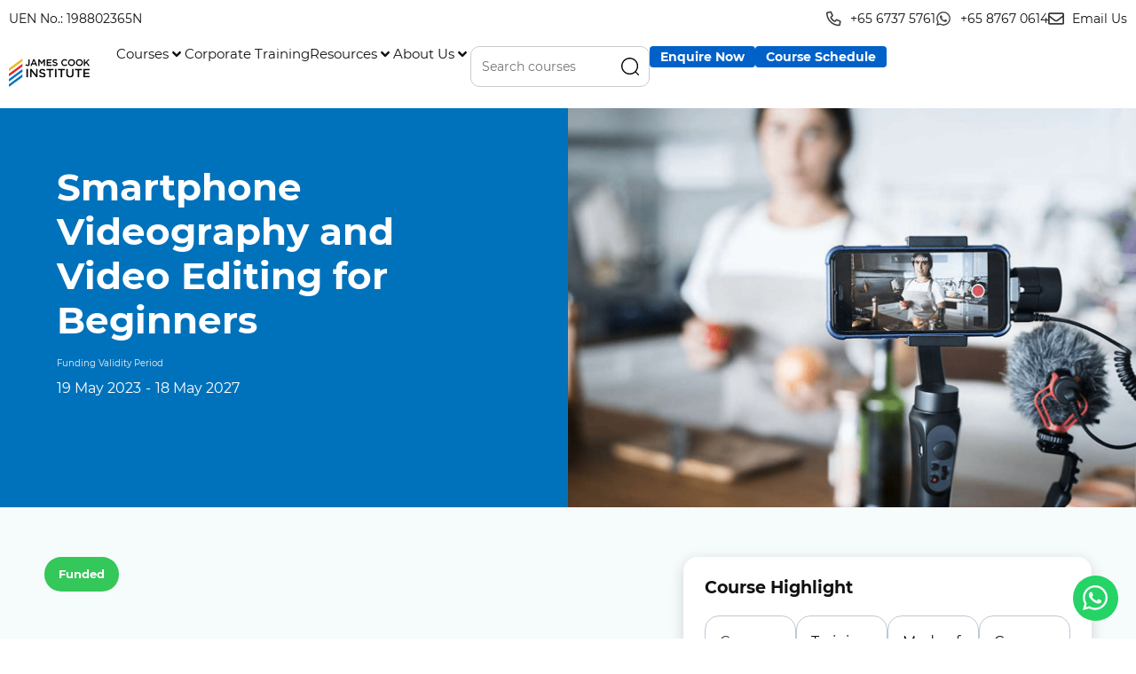

--- FILE ---
content_type: text/css; charset=utf-8
request_url: https://jci.edu.sg/wp-content/uploads/elementor/css/post-9.css?ver=1768826774
body_size: 1701
content:
.elementor-kit-9{--e-global-color-primary:#6EC1E4;--e-global-color-secondary:#54595F;--e-global-color-text:#111111;--e-global-color-accent:#61CE70;--e-global-color-f7f84c4:#E12027;--e-global-color-135842c:#C80007;--e-global-color-7c9f9d3:#E0DBDB;--e-global-color-85479fd:#FFFFFF;--e-global-color-097fd1e:#FF6F06;--e-global-color-cd0e208:#F8F7F5;--e-global-color-ddb6ca3:#E9E7E5;--e-global-color-fa0da70:#67000014;--e-global-color-9c64be9:#0000003D;--e-global-color-8560e3c:#0000000A;--e-global-color-1f49c60:#00000029;--e-global-color-f4f1b8d:#00000000;--e-global-color-528c4b7:#111111;--e-global-color-c843b20:#0061C8;--e-global-color-bc57fc5:#0042A5;--e-global-color-4102da3:#E7E5DA;--e-global-color-0313697:#EEECE4;--e-global-color-ad186b6:#F8F7F1;--e-global-color-56c77dc:#F5B100;--e-global-color-7329f6e:#141E2A;--e-global-color-a322adf:#ECB71C;--e-global-color-87e5c8a:#0072BC;--e-global-color-ad5c8b1:#E42328;--e-global-color-d6d5768:#F6FBFB;--e-global-color-8b19888:#0072BC;--e-global-color-152ca46:#3A3A3C;--e-global-color-7ae1f4e:#E6F0F5;--e-global-color-6bd0f11:#1C1C1E;--e-global-typography-primary-font-family:"Monthserrat";--e-global-typography-primary-font-weight:600;--e-global-typography-secondary-font-family:"Roboto Slab";--e-global-typography-secondary-font-weight:400;--e-global-typography-text-font-family:"Roboto";--e-global-typography-text-font-weight:400;--e-global-typography-accent-font-family:"Roboto";--e-global-typography-accent-font-weight:500;--e-global-typography-ff82683-font-family:"Monthserrat";--e-global-typography-ff82683-font-size:62px;--e-global-typography-ff82683-font-weight:800;--e-global-typography-ff82683-text-transform:uppercase;--e-global-typography-ff82683-line-height:70px;--e-global-typography-22fc211-font-family:"Monthserrat";--e-global-typography-22fc211-font-size:38px;--e-global-typography-22fc211-font-weight:800;--e-global-typography-22fc211-text-transform:uppercase;--e-global-typography-22fc211-line-height:48px;--e-global-typography-c4cbfc0-font-family:"Monthserrat";--e-global-typography-c4cbfc0-font-size:26px;--e-global-typography-c4cbfc0-font-weight:800;--e-global-typography-c4cbfc0-text-transform:uppercase;--e-global-typography-c4cbfc0-line-height:34px;--e-global-typography-c41614b-font-family:"Monthserrat";--e-global-typography-c41614b-font-size:20px;--e-global-typography-c41614b-font-weight:800;--e-global-typography-c41614b-text-transform:uppercase;--e-global-typography-c41614b-line-height:28px;--e-global-typography-69b47b8-font-family:"Monthserrat";--e-global-typography-69b47b8-font-size:20px;--e-global-typography-69b47b8-font-weight:700;--e-global-typography-69b47b8-line-height:28px;--e-global-typography-7f55de5-font-family:"Monthserrat";--e-global-typography-7f55de5-font-size:16px;--e-global-typography-7f55de5-font-weight:700;--e-global-typography-7f55de5-text-transform:uppercase;--e-global-typography-7f55de5-line-height:24px;--e-global-typography-38ca627-font-family:"Monthserrat";--e-global-typography-38ca627-font-size:16px;--e-global-typography-38ca627-font-weight:700;--e-global-typography-38ca627-line-height:24px;--e-global-typography-035e3ee-font-family:"Monthserrat";--e-global-typography-035e3ee-font-size:16px;--e-global-typography-035e3ee-font-weight:600;--e-global-typography-035e3ee-font-style:italic;--e-global-typography-035e3ee-line-height:24px;--e-global-typography-dd0b1e3-font-family:"Monthserrat";--e-global-typography-dd0b1e3-font-size:16px;--e-global-typography-dd0b1e3-font-weight:normal;--e-global-typography-dd0b1e3-line-height:24px;--e-global-typography-27620e1-font-family:"Monthserrat";--e-global-typography-27620e1-font-size:14px;--e-global-typography-27620e1-font-weight:700;--e-global-typography-27620e1-line-height:20px;--e-global-typography-7052859-font-family:"Monthserrat";--e-global-typography-7052859-font-size:14px;--e-global-typography-7052859-font-weight:normal;--e-global-typography-7052859-line-height:22px;--e-global-typography-b0c40db-font-family:"Monthserrat";--e-global-typography-b0c40db-font-size:16px;--e-global-typography-b0c40db-font-weight:700;--e-global-typography-b0c40db-text-transform:none;--e-global-typography-b0c40db-line-height:1.5em;--e-global-typography-4eba024-font-family:"Monthserrat";--e-global-typography-4eba024-font-size:10px;--e-global-typography-4eba024-font-weight:400;--e-global-typography-4eba024-line-height:1.2em;--e-global-typography-618b9ed-font-family:"Monthserrat";--e-global-typography-618b9ed-font-size:15px;--e-global-typography-618b9ed-font-weight:600;--e-global-typography-618b9ed-text-transform:none;--e-global-typography-618b9ed-line-height:1.2em;--e-global-typography-7c77145-font-family:"Monthserrat";--e-global-typography-7c77145-font-size:19px;--e-global-typography-7c77145-font-weight:700;--e-global-typography-7c77145-text-transform:none;--e-global-typography-7c77145-line-height:1.2em;--e-global-typography-066a836-font-family:"Monthserrat";--e-global-typography-066a836-font-size:13px;--e-global-typography-066a836-line-height:1.2em;--e-global-typography-3b4b1f1-font-family:"Monthserrat";--e-global-typography-3b4b1f1-font-size:16px;--e-global-typography-3b4b1f1-font-weight:400;--e-global-typography-3b4b1f1-line-height:1.6em;--e-global-typography-1969617-font-family:"Monthserrat";--e-global-typography-1969617-font-size:16px;--e-global-typography-1969617-font-weight:700;--e-global-typography-1969617-text-transform:none;--e-global-typography-1969617-line-height:1.2em;--e-global-typography-fec6c01-font-family:"Monthserrat";--e-global-typography-fec6c01-font-size:16px;--e-global-typography-fec6c01-font-weight:400;--e-global-typography-fec6c01-font-style:italic;--e-global-typography-fec6c01-line-height:1.2em;--e-global-typography-6c2b46d-font-family:"Monthserrat";--e-global-typography-6c2b46d-font-size:16px;--e-global-typography-6c2b46d-font-weight:400;--e-global-typography-6c2b46d-text-decoration:underline;--e-global-typography-4a19fdf-font-family:"Monthserrat";--e-global-typography-4a19fdf-font-size:16px;--e-global-typography-4a19fdf-text-decoration:line-through;--e-global-typography-4a19fdf-line-height:1.2em;--e-global-typography-b496e74-font-family:"Monthserrat";--e-global-typography-b496e74-font-size:61px;--e-global-typography-b496e74-font-weight:700;--e-global-typography-b496e74-text-transform:none;--e-global-typography-b496e74-line-height:1.2em;--e-global-typography-ec7ada3-font-family:"Monthserrat";--e-global-typography-ec7ada3-font-size:42px;--e-global-typography-ec7ada3-font-weight:700;--e-global-typography-ec7ada3-text-transform:none;--e-global-typography-ec7ada3-line-height:1.2em;--e-global-typography-23ae8f3-font-family:"Monthserrat";--e-global-typography-23ae8f3-font-size:39px;--e-global-typography-23ae8f3-font-weight:700;--e-global-typography-23ae8f3-text-transform:none;--e-global-typography-23ae8f3-line-height:1.2em;--e-global-typography-19f59d7-font-family:"Monthserrat";--e-global-typography-19f59d7-font-size:31px;--e-global-typography-19f59d7-font-weight:700;--e-global-typography-19f59d7-text-transform:none;--e-global-typography-19f59d7-line-height:1.2em;--e-global-typography-160384f-font-family:"Monthserrat";--e-global-typography-160384f-font-size:25px;--e-global-typography-160384f-font-weight:700;--e-global-typography-160384f-text-transform:none;--e-global-typography-160384f-line-height:1.2em;--e-global-typography-0034873-font-family:"Monthserrat";--e-global-typography-0034873-font-weight:400;--e-global-typography-63fb9f2-font-family:"Monthserrat";--e-global-typography-63fb9f2-font-weight:600;color:var( --e-global-color-text );font-family:var( --e-global-typography-dd0b1e3-font-family ), Sans-serif;font-size:var( --e-global-typography-dd0b1e3-font-size );font-weight:var( --e-global-typography-dd0b1e3-font-weight );line-height:var( --e-global-typography-dd0b1e3-line-height );}.elementor-kit-9 button,.elementor-kit-9 input[type="button"],.elementor-kit-9 input[type="submit"],.elementor-kit-9 .elementor-button{background-color:var( --e-global-color-c843b20 );font-family:var( --e-global-typography-7f55de5-font-family ), Sans-serif;font-size:var( --e-global-typography-7f55de5-font-size );font-weight:var( --e-global-typography-7f55de5-font-weight );text-transform:var( --e-global-typography-7f55de5-text-transform );line-height:var( --e-global-typography-7f55de5-line-height );color:var( --e-global-color-85479fd );border-radius:100px 100px 100px 100px;padding:8px 24px 6px 24px;}.elementor-kit-9 button:hover,.elementor-kit-9 button:focus,.elementor-kit-9 input[type="button"]:hover,.elementor-kit-9 input[type="button"]:focus,.elementor-kit-9 input[type="submit"]:hover,.elementor-kit-9 input[type="submit"]:focus,.elementor-kit-9 .elementor-button:hover,.elementor-kit-9 .elementor-button:focus{background-color:var( --e-global-color-bc57fc5 );color:var( --e-global-color-85479fd );}.elementor-kit-9 e-page-transition{background-color:#FFBC7D;}.elementor-kit-9 a{color:var( --e-global-color-c843b20 );font-family:var( --e-global-typography-38ca627-font-family ), Sans-serif;font-size:var( --e-global-typography-38ca627-font-size );font-weight:var( --e-global-typography-38ca627-font-weight );line-height:var( --e-global-typography-38ca627-line-height );}.elementor-kit-9 a:hover{color:var( --e-global-color-bc57fc5 );font-family:"Monthserrat", Sans-serif;font-size:16px;font-weight:700;line-height:24px;}.elementor-kit-9 h1{font-family:var( --e-global-typography-ff82683-font-family ), Sans-serif;font-size:var( --e-global-typography-ff82683-font-size );font-weight:var( --e-global-typography-ff82683-font-weight );text-transform:var( --e-global-typography-ff82683-text-transform );line-height:var( --e-global-typography-ff82683-line-height );}.elementor-kit-9 h2{font-family:var( --e-global-typography-22fc211-font-family ), Sans-serif;font-size:var( --e-global-typography-22fc211-font-size );font-weight:var( --e-global-typography-22fc211-font-weight );text-transform:var( --e-global-typography-22fc211-text-transform );line-height:var( --e-global-typography-22fc211-line-height );}.elementor-kit-9 h3{font-family:var( --e-global-typography-c4cbfc0-font-family ), Sans-serif;font-size:var( --e-global-typography-c4cbfc0-font-size );font-weight:var( --e-global-typography-c4cbfc0-font-weight );text-transform:var( --e-global-typography-c4cbfc0-text-transform );line-height:var( --e-global-typography-c4cbfc0-line-height );}.elementor-kit-9 h4{font-family:var( --e-global-typography-c41614b-font-family ), Sans-serif;font-size:var( --e-global-typography-c41614b-font-size );font-weight:var( --e-global-typography-c41614b-font-weight );text-transform:var( --e-global-typography-c41614b-text-transform );line-height:var( --e-global-typography-c41614b-line-height );}.elementor-kit-9 h5{font-family:var( --e-global-typography-69b47b8-font-family ), Sans-serif;font-size:var( --e-global-typography-69b47b8-font-size );font-weight:var( --e-global-typography-69b47b8-font-weight );line-height:var( --e-global-typography-69b47b8-line-height );}.elementor-kit-9 h6{font-family:var( --e-global-typography-7f55de5-font-family ), Sans-serif;font-size:var( --e-global-typography-7f55de5-font-size );font-weight:var( --e-global-typography-7f55de5-font-weight );text-transform:var( --e-global-typography-7f55de5-text-transform );line-height:var( --e-global-typography-7f55de5-line-height );}.elementor-kit-9 label{color:var( --e-global-color-528c4b7 );font-family:var( --e-global-typography-dd0b1e3-font-family ), Sans-serif;font-size:var( --e-global-typography-dd0b1e3-font-size );font-weight:var( --e-global-typography-dd0b1e3-font-weight );line-height:var( --e-global-typography-dd0b1e3-line-height );}.elementor-kit-9 input:not([type="button"]):not([type="submit"]),.elementor-kit-9 textarea,.elementor-kit-9 .elementor-field-textual{font-family:var( --e-global-typography-dd0b1e3-font-family ), Sans-serif;font-size:var( --e-global-typography-dd0b1e3-font-size );font-weight:var( --e-global-typography-dd0b1e3-font-weight );line-height:var( --e-global-typography-dd0b1e3-line-height );color:var( --e-global-color-text );background-color:var( --e-global-color-cd0e208 );border-style:solid;border-width:1px 1px 1px 1px;border-color:var( --e-global-color-7c9f9d3 );border-radius:100px 100px 100px 100px;padding:10px 24px 10px 24px;}.elementor-kit-9 input:focus:not([type="button"]):not([type="submit"]),.elementor-kit-9 textarea:focus,.elementor-kit-9 .elementor-field-textual:focus{border-style:solid;border-width:1px 1px 1px 1px;border-color:var( --e-global-color-f7f84c4 );}.elementor-section.elementor-section-boxed > .elementor-container{max-width:1170px;}.e-con{--container-max-width:1170px;}.elementor-widget:not(:last-child){--kit-widget-spacing:0px;}.elementor-element{--widgets-spacing:0px 0px;--widgets-spacing-row:0px;--widgets-spacing-column:0px;}{}h1.entry-title{display:var(--page-title-display);}.site-header .site-branding{flex-direction:column;align-items:stretch;}.site-header{padding-inline-end:0px;padding-inline-start:0px;}.site-footer .site-branding{flex-direction:column;align-items:stretch;}@media(max-width:1366px){.elementor-kit-9{font-size:var( --e-global-typography-dd0b1e3-font-size );line-height:var( --e-global-typography-dd0b1e3-line-height );}.elementor-kit-9 a{font-size:var( --e-global-typography-38ca627-font-size );line-height:var( --e-global-typography-38ca627-line-height );}.elementor-kit-9 h1{font-size:var( --e-global-typography-ff82683-font-size );line-height:var( --e-global-typography-ff82683-line-height );}.elementor-kit-9 h2{font-size:var( --e-global-typography-22fc211-font-size );line-height:var( --e-global-typography-22fc211-line-height );}.elementor-kit-9 h3{font-size:var( --e-global-typography-c4cbfc0-font-size );line-height:var( --e-global-typography-c4cbfc0-line-height );}.elementor-kit-9 h4{font-size:var( --e-global-typography-c41614b-font-size );line-height:var( --e-global-typography-c41614b-line-height );}.elementor-kit-9 h5{font-size:var( --e-global-typography-69b47b8-font-size );line-height:var( --e-global-typography-69b47b8-line-height );}.elementor-kit-9 h6{font-size:var( --e-global-typography-7f55de5-font-size );line-height:var( --e-global-typography-7f55de5-line-height );}.elementor-kit-9 button,.elementor-kit-9 input[type="button"],.elementor-kit-9 input[type="submit"],.elementor-kit-9 .elementor-button{font-size:var( --e-global-typography-7f55de5-font-size );line-height:var( --e-global-typography-7f55de5-line-height );}.elementor-kit-9 label{font-size:var( --e-global-typography-dd0b1e3-font-size );line-height:var( --e-global-typography-dd0b1e3-line-height );}.elementor-kit-9 input:not([type="button"]):not([type="submit"]),.elementor-kit-9 textarea,.elementor-kit-9 .elementor-field-textual{font-size:var( --e-global-typography-dd0b1e3-font-size );line-height:var( --e-global-typography-dd0b1e3-line-height );}}@media(max-width:991px){.elementor-kit-9{--e-global-typography-ff82683-font-size:40px;--e-global-typography-ff82683-line-height:46px;--e-global-typography-22fc211-font-size:26px;--e-global-typography-22fc211-line-height:34px;--e-global-typography-c4cbfc0-font-size:22px;--e-global-typography-c4cbfc0-line-height:32px;--e-global-typography-c41614b-font-size:18px;--e-global-typography-c41614b-line-height:24px;--e-global-typography-7f55de5-font-size:16px;--e-global-typography-7f55de5-line-height:24px;font-size:var( --e-global-typography-dd0b1e3-font-size );line-height:var( --e-global-typography-dd0b1e3-line-height );}.elementor-kit-9 a{font-size:var( --e-global-typography-38ca627-font-size );line-height:var( --e-global-typography-38ca627-line-height );}.elementor-kit-9 h1{font-size:var( --e-global-typography-ff82683-font-size );line-height:var( --e-global-typography-ff82683-line-height );}.elementor-kit-9 h2{font-size:var( --e-global-typography-22fc211-font-size );line-height:var( --e-global-typography-22fc211-line-height );}.elementor-kit-9 h3{font-size:var( --e-global-typography-c4cbfc0-font-size );line-height:var( --e-global-typography-c4cbfc0-line-height );}.elementor-kit-9 h4{font-size:var( --e-global-typography-c41614b-font-size );line-height:var( --e-global-typography-c41614b-line-height );}.elementor-kit-9 h5{font-size:var( --e-global-typography-69b47b8-font-size );line-height:var( --e-global-typography-69b47b8-line-height );}.elementor-kit-9 h6{font-size:var( --e-global-typography-7f55de5-font-size );line-height:var( --e-global-typography-7f55de5-line-height );}.elementor-kit-9 button,.elementor-kit-9 input[type="button"],.elementor-kit-9 input[type="submit"],.elementor-kit-9 .elementor-button{font-size:var( --e-global-typography-7f55de5-font-size );line-height:var( --e-global-typography-7f55de5-line-height );}.elementor-kit-9 label{font-size:var( --e-global-typography-dd0b1e3-font-size );line-height:var( --e-global-typography-dd0b1e3-line-height );}.elementor-kit-9 input:not([type="button"]):not([type="submit"]),.elementor-kit-9 textarea,.elementor-kit-9 .elementor-field-textual{font-size:var( --e-global-typography-dd0b1e3-font-size );line-height:var( --e-global-typography-dd0b1e3-line-height );}.elementor-section.elementor-section-boxed > .elementor-container{max-width:1024px;}.e-con{--container-max-width:1024px;}}@media(max-width:479px){.elementor-kit-9{--e-global-typography-primary-font-size:16px;--e-global-typography-primary-line-height:24px;--e-global-typography-ff82683-font-size:40px;--e-global-typography-ff82683-line-height:46px;--e-global-typography-22fc211-font-size:26px;--e-global-typography-22fc211-line-height:34px;--e-global-typography-c4cbfc0-font-size:22px;--e-global-typography-c4cbfc0-line-height:32px;--e-global-typography-c41614b-font-size:18px;--e-global-typography-c41614b-line-height:24px;--e-global-typography-69b47b8-font-size:18px;--e-global-typography-69b47b8-line-height:26px;--e-global-typography-b496e74-font-size:42px;--e-global-typography-ec7ada3-font-size:35px;--e-global-typography-23ae8f3-font-size:29px;--e-global-typography-19f59d7-font-size:24px;--e-global-typography-160384f-font-size:20px;--e-global-typography-63fb9f2-font-size:16px;--e-global-typography-63fb9f2-line-height:1.4em;font-size:var( --e-global-typography-dd0b1e3-font-size );line-height:var( --e-global-typography-dd0b1e3-line-height );}.elementor-kit-9 a{font-size:var( --e-global-typography-38ca627-font-size );line-height:var( --e-global-typography-38ca627-line-height );}.elementor-kit-9 h1{font-size:var( --e-global-typography-ff82683-font-size );line-height:var( --e-global-typography-ff82683-line-height );}.elementor-kit-9 h2{font-size:var( --e-global-typography-22fc211-font-size );line-height:var( --e-global-typography-22fc211-line-height );}.elementor-kit-9 h3{font-size:var( --e-global-typography-c4cbfc0-font-size );line-height:var( --e-global-typography-c4cbfc0-line-height );}.elementor-kit-9 h4{font-size:var( --e-global-typography-c41614b-font-size );line-height:var( --e-global-typography-c41614b-line-height );}.elementor-kit-9 h5{font-size:var( --e-global-typography-69b47b8-font-size );line-height:var( --e-global-typography-69b47b8-line-height );}.elementor-kit-9 h6{font-size:var( --e-global-typography-7f55de5-font-size );line-height:var( --e-global-typography-7f55de5-line-height );}.elementor-kit-9 button,.elementor-kit-9 input[type="button"],.elementor-kit-9 input[type="submit"],.elementor-kit-9 .elementor-button{font-size:var( --e-global-typography-7f55de5-font-size );line-height:var( --e-global-typography-7f55de5-line-height );}.elementor-kit-9 label{font-size:var( --e-global-typography-dd0b1e3-font-size );line-height:var( --e-global-typography-dd0b1e3-line-height );}.elementor-kit-9 input:not([type="button"]):not([type="submit"]),.elementor-kit-9 textarea,.elementor-kit-9 .elementor-field-textual{font-size:var( --e-global-typography-dd0b1e3-font-size );line-height:var( --e-global-typography-dd0b1e3-line-height );}.elementor-section.elementor-section-boxed > .elementor-container{max-width:767px;}.e-con{--container-max-width:767px;}}@media(min-width:2400px){.elementor-kit-9{font-size:var( --e-global-typography-dd0b1e3-font-size );line-height:var( --e-global-typography-dd0b1e3-line-height );}.elementor-kit-9 a{font-size:var( --e-global-typography-38ca627-font-size );line-height:var( --e-global-typography-38ca627-line-height );}.elementor-kit-9 h1{font-size:var( --e-global-typography-ff82683-font-size );line-height:var( --e-global-typography-ff82683-line-height );}.elementor-kit-9 h2{font-size:var( --e-global-typography-22fc211-font-size );line-height:var( --e-global-typography-22fc211-line-height );}.elementor-kit-9 h3{font-size:var( --e-global-typography-c4cbfc0-font-size );line-height:var( --e-global-typography-c4cbfc0-line-height );}.elementor-kit-9 h4{font-size:var( --e-global-typography-c41614b-font-size );line-height:var( --e-global-typography-c41614b-line-height );}.elementor-kit-9 h5{font-size:var( --e-global-typography-69b47b8-font-size );line-height:var( --e-global-typography-69b47b8-line-height );}.elementor-kit-9 h6{font-size:var( --e-global-typography-7f55de5-font-size );line-height:var( --e-global-typography-7f55de5-line-height );}.elementor-kit-9 button,.elementor-kit-9 input[type="button"],.elementor-kit-9 input[type="submit"],.elementor-kit-9 .elementor-button{font-size:var( --e-global-typography-7f55de5-font-size );line-height:var( --e-global-typography-7f55de5-line-height );padding:8px 24px 8px 24px;}.elementor-kit-9 label{font-size:var( --e-global-typography-dd0b1e3-font-size );line-height:var( --e-global-typography-dd0b1e3-line-height );}.elementor-kit-9 input:not([type="button"]):not([type="submit"]),.elementor-kit-9 textarea,.elementor-kit-9 .elementor-field-textual{font-size:var( --e-global-typography-dd0b1e3-font-size );line-height:var( --e-global-typography-dd0b1e3-line-height );}}/* Start Custom Fonts CSS */@font-face {
	font-family: 'Monthserrat';
	font-style: normal;
	font-weight: 800;
	font-display: auto;
	src: url('https://jci.edu.sg/wp-content/uploads/2022/10/Montserrat-ExtraBold.ttf') format('truetype');
}
@font-face {
	font-family: 'Monthserrat';
	font-style: italic;
	font-weight: 800;
	font-display: auto;
	src: url('https://jci.edu.sg/wp-content/uploads/2022/10/Montserrat-ExtraBoldItalic.ttf') format('truetype');
}
@font-face {
	font-family: 'Monthserrat';
	font-style: normal;
	font-weight: 700;
	font-display: auto;
	src: url('https://jci.edu.sg/wp-content/uploads/2022/10/Montserrat-Bold.ttf') format('truetype');
}
@font-face {
	font-family: 'Monthserrat';
	font-style: italic;
	font-weight: 700;
	font-display: auto;
	src: url('https://jci.edu.sg/wp-content/uploads/2022/10/Montserrat-BoldItalic.ttf') format('truetype');
}
@font-face {
	font-family: 'Monthserrat';
	font-style: normal;
	font-weight: 600;
	font-display: auto;
	src: url('https://jci.edu.sg/wp-content/uploads/2022/10/Montserrat-SemiBold.ttf') format('truetype');
}
@font-face {
	font-family: 'Monthserrat';
	font-style: italic;
	font-weight: 600;
	font-display: auto;
	src: url('https://jci.edu.sg/wp-content/uploads/2022/10/Montserrat-SemiBoldItalic.ttf') format('truetype');
}
@font-face {
	font-family: 'Monthserrat';
	font-style: normal;
	font-weight: normal;
	font-display: auto;
	src: url('https://jci.edu.sg/wp-content/uploads/2022/10/Montserrat-Regular.ttf') format('truetype');
}
/* End Custom Fonts CSS */

--- FILE ---
content_type: text/css; charset=utf-8
request_url: https://jci.edu.sg/wp-content/uploads/elementor/css/post-199.css?ver=1768826775
body_size: 2323
content:
.elementor-199 .elementor-element.elementor-element-34fa1c8{--display:flex;--flex-direction:row;--container-widget-width:initial;--container-widget-height:100%;--container-widget-flex-grow:1;--container-widget-align-self:stretch;--flex-wrap-mobile:wrap;--justify-content:space-between;}.elementor-199 .elementor-element.elementor-element-34fa1c8:not(.elementor-motion-effects-element-type-background), .elementor-199 .elementor-element.elementor-element-34fa1c8 > .elementor-motion-effects-container > .elementor-motion-effects-layer{background-color:var( --e-global-color-85479fd );}.elementor-199 .elementor-element.elementor-element-d9126de{width:auto;max-width:auto;}.elementor-199 .elementor-element.elementor-element-d9126de .elementor-heading-title{font-family:var( --e-global-typography-7052859-font-family ), Sans-serif;font-size:var( --e-global-typography-7052859-font-size );font-weight:var( --e-global-typography-7052859-font-weight );line-height:var( --e-global-typography-7052859-line-height );}.elementor-199 .elementor-element.elementor-element-cbd3d06{width:auto;max-width:auto;--e-icon-list-icon-size:18px;--icon-vertical-offset:0px;}.elementor-199 .elementor-element.elementor-element-cbd3d06 .elementor-icon-list-items:not(.elementor-inline-items) .elementor-icon-list-item:not(:last-child){padding-block-end:calc(24px/2);}.elementor-199 .elementor-element.elementor-element-cbd3d06 .elementor-icon-list-items:not(.elementor-inline-items) .elementor-icon-list-item:not(:first-child){margin-block-start:calc(24px/2);}.elementor-199 .elementor-element.elementor-element-cbd3d06 .elementor-icon-list-items.elementor-inline-items .elementor-icon-list-item{margin-inline:calc(24px/2);}.elementor-199 .elementor-element.elementor-element-cbd3d06 .elementor-icon-list-items.elementor-inline-items{margin-inline:calc(-24px/2);}.elementor-199 .elementor-element.elementor-element-cbd3d06 .elementor-icon-list-items.elementor-inline-items .elementor-icon-list-item:after{inset-inline-end:calc(-24px/2);}.elementor-199 .elementor-element.elementor-element-cbd3d06 .elementor-icon-list-icon i{color:#3A3A3C;transition:color 0.3s;}.elementor-199 .elementor-element.elementor-element-cbd3d06 .elementor-icon-list-icon svg{fill:#3A3A3C;transition:fill 0.3s;}.elementor-199 .elementor-element.elementor-element-cbd3d06 .elementor-icon-list-item > .elementor-icon-list-text, .elementor-199 .elementor-element.elementor-element-cbd3d06 .elementor-icon-list-item > a{font-family:var( --e-global-typography-7052859-font-family ), Sans-serif;font-size:var( --e-global-typography-7052859-font-size );font-weight:var( --e-global-typography-7052859-font-weight );line-height:var( --e-global-typography-7052859-line-height );}.elementor-199 .elementor-element.elementor-element-cbd3d06 .elementor-icon-list-text{color:var( --e-global-color-text );transition:color 0.3s;}.elementor-199 .elementor-element.elementor-element-cbd3d06 .elementor-icon-list-item:hover .elementor-icon-list-text{color:var( --e-global-color-f7f84c4 );}.elementor-199 .elementor-element.elementor-element-201a985:not(.elementor-motion-effects-element-type-background), .elementor-199 .elementor-element.elementor-element-201a985 > .elementor-motion-effects-container > .elementor-motion-effects-layer{background-color:var( --e-global-color-85479fd );}.elementor-199 .elementor-element.elementor-element-201a985{transition:background 0.3s, border 0.3s, border-radius 0.3s, box-shadow 0.3s;z-index:99999;}.elementor-199 .elementor-element.elementor-element-201a985 > .elementor-background-overlay{transition:background 0.3s, border-radius 0.3s, opacity 0.3s;}.elementor-199 .elementor-element.elementor-element-40c051c > .elementor-element-populated{padding:10px 24px 10px 24px;}.elementor-199 .elementor-element.elementor-element-d83f2e9 > .elementor-element-populated{padding:0px 0px 0px 0px;}.elementor-199 .elementor-element.elementor-element-b08bfea{width:auto;max-width:auto;}.elementor-199 .elementor-element.elementor-element-b08bfea img{width:130px;}.elementor-199 .elementor-element.elementor-element-55731a8 .elementor-icon-wrapper{text-align:center;}.elementor-199 .elementor-element.elementor-element-55731a8.elementor-view-stacked .elementor-icon{background-color:var( --e-global-color-c843b20 );}.elementor-199 .elementor-element.elementor-element-55731a8.elementor-view-framed .elementor-icon, .elementor-199 .elementor-element.elementor-element-55731a8.elementor-view-default .elementor-icon{color:var( --e-global-color-c843b20 );border-color:var( --e-global-color-c843b20 );}.elementor-199 .elementor-element.elementor-element-55731a8.elementor-view-framed .elementor-icon, .elementor-199 .elementor-element.elementor-element-55731a8.elementor-view-default .elementor-icon svg{fill:var( --e-global-color-c843b20 );}.elementor-bc-flex-widget .elementor-199 .elementor-element.elementor-element-193011c.elementor-column .elementor-widget-wrap{align-items:center;}.elementor-199 .elementor-element.elementor-element-193011c.elementor-column.elementor-element[data-element_type="column"] > .elementor-widget-wrap.elementor-element-populated{align-content:center;align-items:center;}.elementor-199 .elementor-element.elementor-element-193011c.elementor-column > .elementor-widget-wrap{justify-content:flex-end;}.elementor-199 .elementor-element.elementor-element-193011c > .elementor-element-populated{padding:0px 0px 0px 0px;}.elementor-199 .elementor-element.elementor-element-50255b2{width:auto;max-width:auto;--jmm-top-items-ver-padding:0px;--jmm-top-items-hor-padding:12px;--jmm-top-items-gap:0px;--jmm-top-item-title-color:var( --e-global-color-text );--jmm-top-hover-item-icon-color:var( --e-global-color-c843b20 );--jmm-top-hover-item-title-color:var( --e-global-color-c843b20 );--jmm-top-hover-item-dropdown-color:var( --e-global-color-c843b20 );--jmm-top-active-item-icon-color:var( --e-global-color-c843b20 );--jmm-top-active-item-title-color:var( --e-global-color-c843b20 );--jmm-top-active-item-dropdown-color:var( --e-global-color-c843b20 );}.elementor-199 .elementor-element.elementor-element-50255b2 > .elementor-widget-container{margin:0px 24px 0px 0px;}.elementor-199 .elementor-element.elementor-element-50255b2 .jet-mega-menu.jet-mega-menu--layout-horizontal .jet-mega-menu-item__link--top-level,
							.elementor-199 .elementor-element.elementor-element-50255b2 .jet-mega-menu.jet-mega-menu--layout-vertical .jet-mega-menu-item__link--top-level{font-family:"Monthserrat", Sans-serif;font-size:16px;font-weight:normal;text-transform:uppercase;line-height:24px;}.elementor-199 .elementor-element.elementor-element-f4c040c{width:auto;max-width:auto;}.elementor-199 .elementor-element.elementor-element-f4c040c .elementor-button-content-wrapper{flex-direction:row-reverse;}.elementor-199 .elementor-element.elementor-element-f4c040c .elementor-button .elementor-button-content-wrapper{gap:10px;}.elementor-199 .elementor-element.elementor-element-6840d1f{--display:flex;--flex-direction:row;--container-widget-width:calc( ( 1 - var( --container-widget-flex-grow ) ) * 100% );--container-widget-height:100%;--container-widget-flex-grow:1;--container-widget-align-self:stretch;--flex-wrap-mobile:wrap;--align-items:stretch;--gap:10px 10px;--row-gap:10px;--column-gap:10px;--z-index:99999;}.elementor-199 .elementor-element.elementor-element-6840d1f:not(.elementor-motion-effects-element-type-background), .elementor-199 .elementor-element.elementor-element-6840d1f > .elementor-motion-effects-container > .elementor-motion-effects-layer{background-color:var( --e-global-color-85479fd );}.elementor-199 .elementor-element.elementor-element-b720b14{--display:flex;--flex-direction:row;--container-widget-width:calc( ( 1 - var( --container-widget-flex-grow ) ) * 100% );--container-widget-height:100%;--container-widget-flex-grow:1;--container-widget-align-self:stretch;--flex-wrap-mobile:wrap;--justify-content:space-between;--align-items:stretch;--gap:10px 30px;--row-gap:10px;--column-gap:30px;--padding-top:0px;--padding-bottom:0px;--padding-left:0px;--padding-right:0px;}.elementor-199 .elementor-element.elementor-element-b46b1f3{--display:flex;--justify-content:center;--padding-top:0px;--padding-bottom:0px;--padding-left:0px;--padding-right:0px;}.elementor-199 .elementor-element.elementor-element-b46b1f3.e-con{--flex-grow:0;--flex-shrink:0;}.elementor-199 .elementor-element.elementor-element-6e114cd{width:auto;max-width:auto;text-align:left;}.elementor-199 .elementor-element.elementor-element-6e114cd img{width:auto;max-width:100%;height:60px;object-fit:contain;object-position:center center;}.elementor-199 .elementor-element.elementor-element-269b63f .elementor-icon-wrapper{text-align:center;}.elementor-199 .elementor-element.elementor-element-269b63f.elementor-view-stacked .elementor-icon{background-color:var( --e-global-color-c843b20 );}.elementor-199 .elementor-element.elementor-element-269b63f.elementor-view-framed .elementor-icon, .elementor-199 .elementor-element.elementor-element-269b63f.elementor-view-default .elementor-icon{color:var( --e-global-color-c843b20 );border-color:var( --e-global-color-c843b20 );}.elementor-199 .elementor-element.elementor-element-269b63f.elementor-view-framed .elementor-icon, .elementor-199 .elementor-element.elementor-element-269b63f.elementor-view-default .elementor-icon svg{fill:var( --e-global-color-c843b20 );}.elementor-199 .elementor-element.elementor-element-301202f{--display:flex;--flex-direction:row;--container-widget-width:calc( ( 1 - var( --container-widget-flex-grow ) ) * 100% );--container-widget-height:100%;--container-widget-flex-grow:1;--container-widget-align-self:stretch;--flex-wrap-mobile:wrap;--justify-content:space-evenly;--align-items:center;--gap:10px 10px;--row-gap:10px;--column-gap:10px;--padding-top:0px;--padding-bottom:0px;--padding-left:0px;--padding-right:0px;}.elementor-199 .elementor-element.elementor-element-4462eea{width:auto;max-width:auto;z-index:9999;--jmm-top-items-ver-padding:0px;--jmm-top-items-hor-padding:0px;--jmm-top-items-gap:15px;--jmm-top-item-title-color:var( --e-global-color-text );--jmm-top-hover-item-icon-color:var( --e-global-color-c843b20 );--jmm-top-hover-item-title-color:var( --e-global-color-c843b20 );--jmm-top-hover-item-dropdown-color:var( --e-global-color-c843b20 );--jmm-top-active-item-icon-color:var( --e-global-color-c843b20 );--jmm-top-active-item-title-color:var( --e-global-color-c843b20 );--jmm-top-active-item-dropdown-color:var( --e-global-color-c843b20 );}.elementor-199 .elementor-element.elementor-element-4462eea > .elementor-widget-container{margin:0px 0px 0px 30px;}.elementor-199 .elementor-element.elementor-element-4462eea.elementor-element{--flex-grow:1;--flex-shrink:0;}.elementor-199 .elementor-element.elementor-element-4462eea .jet-mega-menu.jet-mega-menu--layout-horizontal .jet-mega-menu-item__link--top-level,
							.elementor-199 .elementor-element.elementor-element-4462eea .jet-mega-menu.jet-mega-menu--layout-vertical .jet-mega-menu-item__link--top-level{font-family:"Monthserrat", Sans-serif;font-size:15px;font-weight:500;text-transform:none;line-height:1.2em;}.elementor-199 .elementor-element.elementor-element-afcc19b{width:var( --container-widget-width, 17.018% );max-width:17.018%;--container-widget-width:17.018%;--container-widget-flex-grow:0;}.elementor-199 .elementor-element.elementor-element-afcc19b.elementor-element{--flex-grow:0;--flex-shrink:0;}.elementor-199 .elementor-element.elementor-element-a26d44b{width:var( --container-widget-width, 17.325% );max-width:17.325%;--container-widget-width:17.325%;--container-widget-flex-grow:0;}.elementor-199 .elementor-element.elementor-element-a26d44b.elementor-element{--flex-grow:0;--flex-shrink:0;}.elementor-199 .elementor-element.elementor-element-53f7317{--display:flex;--flex-direction:row;--container-widget-width:initial;--container-widget-height:100%;--container-widget-flex-grow:1;--container-widget-align-self:stretch;--flex-wrap-mobile:wrap;--justify-content:flex-end;--gap:10px 10px;--row-gap:10px;--column-gap:10px;--padding-top:0px;--padding-bottom:0px;--padding-left:0px;--padding-right:0px;}.elementor-199 .elementor-element.elementor-element-75d57f1{width:auto;max-width:auto;}.elementor-199 .elementor-element.elementor-element-75d57f1 .elementor-button{font-family:"Monthserrat", Sans-serif;font-size:14px;font-weight:700;text-transform:none;line-height:1.2em;}.elementor-199 .elementor-element.elementor-element-a7e9b30{width:auto;max-width:auto;}.elementor-199 .elementor-element.elementor-element-a7e9b30 .elementor-button{font-family:"Monthserrat", Sans-serif;font-size:14px;font-weight:700;text-transform:none;line-height:1.2em;}.elementor-199 .elementor-element.elementor-element-1a4339e{--display:flex;--flex-direction:row;--container-widget-width:initial;--container-widget-height:100%;--container-widget-flex-grow:1;--container-widget-align-self:stretch;--flex-wrap-mobile:wrap;--gap:0px 0px;--row-gap:0px;--column-gap:0px;}.elementor-199 .elementor-element.elementor-element-24c3bfb{--display:flex;--flex-direction:column;--container-widget-width:100%;--container-widget-height:initial;--container-widget-flex-grow:0;--container-widget-align-self:initial;--flex-wrap-mobile:wrap;}.elementor-199 .elementor-element.elementor-element-3f72922{width:auto;max-width:auto;text-align:left;}.elementor-199 .elementor-element.elementor-element-3f72922 img{width:auto;max-width:100%;height:60px;object-fit:contain;object-position:center center;}.elementor-199 .elementor-element.elementor-element-d952485{--display:flex;--flex-direction:column;--container-widget-width:100%;--container-widget-height:initial;--container-widget-flex-grow:0;--container-widget-align-self:initial;--flex-wrap-mobile:wrap;}.elementor-199 .elementor-element.elementor-element-eea9f51 .elementor-icon-wrapper{text-align:center;}.elementor-199 .elementor-element.elementor-element-eea9f51.elementor-view-stacked .elementor-icon{background-color:var( --e-global-color-c843b20 );}.elementor-199 .elementor-element.elementor-element-eea9f51.elementor-view-framed .elementor-icon, .elementor-199 .elementor-element.elementor-element-eea9f51.elementor-view-default .elementor-icon{color:var( --e-global-color-c843b20 );border-color:var( --e-global-color-c843b20 );}.elementor-199 .elementor-element.elementor-element-eea9f51.elementor-view-framed .elementor-icon, .elementor-199 .elementor-element.elementor-element-eea9f51.elementor-view-default .elementor-icon svg{fill:var( --e-global-color-c843b20 );}.elementor-199 .elementor-element.elementor-element-f368aaa .e-off-canvas__overlay{background-color:rgba(0,0,0,.8);}.elementor-199 .elementor-element.elementor-element-f368aaa{--e-off-canvas-height:100vh;--e-off-canvas-content-overflow:auto;--e-off-canvas-overlay-opacity:1;}.elementor-199 .elementor-element.elementor-element-52ac549{--display:flex;}.elementor-199 .elementor-element.elementor-element-3742985{width:auto;max-width:auto;}.elementor-199 .elementor-element.elementor-element-3742985 .elementor-icon-wrapper{text-align:center;}.elementor-199 .elementor-element.elementor-element-3742985.elementor-view-stacked .elementor-icon{background-color:var( --e-global-color-f7f84c4 );}.elementor-199 .elementor-element.elementor-element-3742985.elementor-view-framed .elementor-icon, .elementor-199 .elementor-element.elementor-element-3742985.elementor-view-default .elementor-icon{color:var( --e-global-color-f7f84c4 );border-color:var( --e-global-color-f7f84c4 );}.elementor-199 .elementor-element.elementor-element-3742985.elementor-view-framed .elementor-icon, .elementor-199 .elementor-element.elementor-element-3742985.elementor-view-default .elementor-icon svg{fill:var( --e-global-color-f7f84c4 );}.elementor-199 .elementor-element.elementor-element-3742985 .elementor-icon{font-size:32px;}.elementor-199 .elementor-element.elementor-element-3742985 .elementor-icon svg{height:32px;}.elementor-199 .elementor-element.elementor-element-3742985 .elementor-icon-wrapper svg{width:auto;}.elementor-199 .elementor-element.elementor-element-8c0b427{width:auto;max-width:auto;}.elementor-199 .elementor-element.elementor-element-8c0b427 img{width:125px;}.elementor-199 .elementor-element.elementor-element-3f4900d{margin:0px 0px calc(var(--kit-widget-spacing, 0px) + 0px) 0px;}.elementor-199 .elementor-element.elementor-element-3f4900d .elementor-heading-title{font-family:var( --e-global-typography-dd0b1e3-font-family ), Sans-serif;font-size:var( --e-global-typography-dd0b1e3-font-size );font-weight:var( --e-global-typography-dd0b1e3-font-weight );line-height:var( --e-global-typography-dd0b1e3-line-height );color:var( --e-global-color-text );}.elementor-199 .elementor-element.elementor-element-bee311b{width:var( --container-widget-width, 17.325% );max-width:17.325%;--container-widget-width:17.325%;--container-widget-flex-grow:0;}.elementor-199 .elementor-element.elementor-element-bee311b.elementor-element{--flex-grow:0;--flex-shrink:0;}.elementor-199 .elementor-element.elementor-element-dd2f78f .jet-custom-nav > .jet-custom-nav__item > a{background-color:var( --e-global-color-85479fd );}.elementor-199 .elementor-element.elementor-element-dd2f78f .jet-custom-nav{width:250px;border-style:none;}.elementor-199 .elementor-element.elementor-element-dd2f78f .jet-custom-nav > .jet-custom-nav__item > .jet-custom-nav__mega-sub{width:500px;}.elementor-199 .elementor-element.elementor-element-dd2f78f .jet-custom-nav > .jet-custom-nav__item > .jet-custom-nav__sub{min-width:250px;}.elementor-199 .elementor-element.elementor-element-dd2f78f .jet-custom-nav > .jet-custom-nav__item > .jet-custom-nav__sub .jet-custom-nav__sub{min-width:250px;}.elementor-199 .elementor-element.elementor-element-dd2f78f .jet-custom-nav > .jet-custom-nav__item > a .jet-custom-item-label.top-level-label{color:var( --e-global-color-text );}.elementor-199 .elementor-element.elementor-element-dd2f78f  .jet-custom-nav > .jet-custom-nav__item > a .jet-custom-item-label.top-level-label{font-family:"Monthserrat", Sans-serif;font-weight:600;}.elementor-199 .elementor-element.elementor-element-dd2f78f .jet-custom-nav > .jet-custom-nav__item.current-menu-item > a .jet-custom-item-label.top-level-label{color:var( --e-global-color-8b19888 );}.elementor-199 .elementor-element.elementor-element-dd2f78f .jet-custom-nav > .jet-custom-nav__item.current-menu-item > a .jet-menu-icon:before{color:var( --e-global-color-8b19888 );}.elementor-199 .elementor-element.elementor-element-dd2f78f .jet-custom-nav > .jet-custom-nav__item > a .jet-menu-icon{color:var( --e-global-color-text );background-color:var( --e-global-color-text );align-self:center;}.elementor-199 .elementor-element.elementor-element-dd2f78f .jet-custom-nav > .jet-custom-nav__item > .jet-custom-nav__sub a .jet-menu-icon{color:var( --e-global-color-text );background-color:var( --e-global-color-text );align-self:center;}.elementor-199 .elementor-element.elementor-element-dd2f78f .jet-custom-nav > .jet-custom-nav__item > a .jet-menu-icon:before{color:var( --e-global-color-text );font-size:16px;}.elementor-199 .elementor-element.elementor-element-dd2f78f .jet-custom-nav > .jet-custom-nav__item > .jet-custom-nav__sub a .jet-menu-icon:before{color:var( --e-global-color-text );font-size:16px;}.elementor-199 .elementor-element.elementor-element-dd2f78f .jet-custom-nav > .jet-custom-nav__item.hover-state > a .jet-menu-icon{background-color:#ffffff;}.elementor-199 .elementor-element.elementor-element-dd2f78f .jet-custom-nav > .jet-custom-nav__item > .jet-custom-nav__sub .jet-custom-nav__item.hover-state > a .jet-menu-icon{background-color:#ffffff;}.elementor-199 .elementor-element.elementor-element-dd2f78f .jet-custom-nav > .jet-custom-nav__item > a .jet-menu-icon svg{width:16px;}.elementor-199 .elementor-element.elementor-element-dd2f78f .jet-custom-nav > .jet-custom-nav__item > .jet-custom-nav__sub a .jet-menu-icon svg{width:16px;}.elementor-199 .elementor-element.elementor-element-dd2f78f .jet-custom-nav > .jet-custom-nav__item > a .jet-menu-badge{align-self:center;transform:none;}.elementor-199 .elementor-element.elementor-element-dd2f78f .jet-custom-nav > .jet-custom-nav__item > .jet-custom-nav__sub a .jet-menu-badge{align-self:center;transform:none;}.elementor-199 .elementor-element.elementor-element-dd2f78f .jet-custom-nav > .jet-custom-nav__item > a .jet-dropdown-arrow{color:var( --e-global-color-text );align-self:center;}.elementor-199 .elementor-element.elementor-element-dd2f78f .jet-custom-nav > .jet-custom-nav__item > .jet-custom-nav__sub a .jet-dropdown-arrow{color:var( --e-global-color-text );align-self:center;}.elementor-199 .elementor-element.elementor-element-dd2f78f .jet-custom-nav > .jet-custom-nav__item > a .jet-dropdown-arrow:before{color:var( --e-global-color-text );font-size:10px;}.elementor-199 .elementor-element.elementor-element-dd2f78f .jet-custom-nav > .jet-custom-nav__item > .jet-custom-nav__sub a .jet-dropdown-arrow:before{color:var( --e-global-color-text );font-size:10px;}.elementor-199 .elementor-element.elementor-element-dd2f78f .jet-custom-nav > .jet-custom-nav__item.current-menu-item > a .jet-dropdown-arrow{color:var( --e-global-color-8b19888 );}.elementor-199 .elementor-element.elementor-element-dd2f78f .jet-custom-nav > .jet-custom-nav__item > .jet-custom-nav__sub .jet-custom-nav__item.current-menu-item > a .jet-dropdown-arrow{color:var( --e-global-color-8b19888 );}.elementor-199 .elementor-element.elementor-element-dd2f78f .jet-custom-nav > .jet-custom-nav__item.current-menu-item > a .jet-dropdown-arrow:before{color:var( --e-global-color-8b19888 );}.elementor-199 .elementor-element.elementor-element-dd2f78f .jet-custom-nav > .jet-custom-nav__item > .jet-custom-nav__sub .jet-custom-nav__item.current-menu-item > a .jet-dropdown-arrow:before{color:var( --e-global-color-8b19888 );}.elementor-199 .elementor-element.elementor-element-dd2f78f .jet-custom-nav > .jet-custom-nav__item > a .jet-dropdown-arrow i{font-size:10px;}.elementor-199 .elementor-element.elementor-element-dd2f78f .jet-custom-nav > .jet-custom-nav__item > .jet-custom-nav__sub a .jet-dropdown-arrow i{font-size:10px;}.elementor-199 .elementor-element.elementor-element-dd2f78f .jet-custom-nav > .jet-custom-nav__item > a .jet-dropdown-arrow svg{width:10px;}.elementor-199 .elementor-element.elementor-element-dd2f78f .jet-custom-nav > .jet-custom-nav__item > .jet-custom-nav__sub a .jet-dropdown-arrow svg{width:10px;}.elementor-199 .elementor-element.elementor-element-297f655{width:auto;max-width:auto;margin:0px 0px calc(var(--kit-widget-spacing, 0px) + 32px) 0px;--e-icon-list-icon-size:18px;--icon-vertical-offset:0px;}.elementor-199 .elementor-element.elementor-element-297f655 .elementor-icon-list-items:not(.elementor-inline-items) .elementor-icon-list-item:not(:last-child){padding-block-end:calc(24px/2);}.elementor-199 .elementor-element.elementor-element-297f655 .elementor-icon-list-items:not(.elementor-inline-items) .elementor-icon-list-item:not(:first-child){margin-block-start:calc(24px/2);}.elementor-199 .elementor-element.elementor-element-297f655 .elementor-icon-list-items.elementor-inline-items .elementor-icon-list-item{margin-inline:calc(24px/2);}.elementor-199 .elementor-element.elementor-element-297f655 .elementor-icon-list-items.elementor-inline-items{margin-inline:calc(-24px/2);}.elementor-199 .elementor-element.elementor-element-297f655 .elementor-icon-list-items.elementor-inline-items .elementor-icon-list-item:after{inset-inline-end:calc(-24px/2);}.elementor-199 .elementor-element.elementor-element-297f655 .elementor-icon-list-icon i{color:var( --e-global-color-c843b20 );transition:color 0.3s;}.elementor-199 .elementor-element.elementor-element-297f655 .elementor-icon-list-icon svg{fill:var( --e-global-color-c843b20 );transition:fill 0.3s;}.elementor-199 .elementor-element.elementor-element-297f655 .elementor-icon-list-item > .elementor-icon-list-text, .elementor-199 .elementor-element.elementor-element-297f655 .elementor-icon-list-item > a{font-family:var( --e-global-typography-dd0b1e3-font-family ), Sans-serif;font-size:var( --e-global-typography-dd0b1e3-font-size );font-weight:var( --e-global-typography-dd0b1e3-font-weight );line-height:var( --e-global-typography-dd0b1e3-line-height );}.elementor-199 .elementor-element.elementor-element-297f655 .elementor-icon-list-text{color:var( --e-global-color-text );transition:color 0.3s;}.elementor-199 .elementor-element.elementor-element-2fc58ea .elementor-button-content-wrapper{flex-direction:row-reverse;}.elementor-199 .elementor-element.elementor-element-2fc58ea .elementor-button .elementor-button-content-wrapper{gap:10px;}.elementor-199 .elementor-element.elementor-element-2e9dfeb .elementor-button-content-wrapper{flex-direction:row-reverse;}.elementor-199 .elementor-element.elementor-element-2e9dfeb .elementor-button .elementor-button-content-wrapper{gap:10px;}.elementor-theme-builder-content-area{height:400px;}.elementor-location-header:before, .elementor-location-footer:before{content:"";display:table;clear:both;}@media(min-width:480px){.elementor-199 .elementor-element.elementor-element-34fa1c8{--content-width:1440px;}.elementor-199 .elementor-element.elementor-element-6840d1f{--content-width:1440px;}.elementor-199 .elementor-element.elementor-element-b46b1f3{--width:9.109%;}.elementor-199 .elementor-element.elementor-element-24c3bfb{--width:50%;}.elementor-199 .elementor-element.elementor-element-d952485{--width:50%;}}@media(max-width:1366px) and (min-width:480px){.elementor-199 .elementor-element.elementor-element-b46b1f3{--width:90.586px;}}@media(max-width:991px) and (min-width:480px){.elementor-199 .elementor-element.elementor-element-b46b1f3{--width:100%;}}@media(min-width:2400px){.elementor-199 .elementor-element.elementor-element-d9126de .elementor-heading-title{font-size:var( --e-global-typography-7052859-font-size );line-height:var( --e-global-typography-7052859-line-height );}.elementor-199 .elementor-element.elementor-element-cbd3d06 .elementor-icon-list-item > .elementor-icon-list-text, .elementor-199 .elementor-element.elementor-element-cbd3d06 .elementor-icon-list-item > a{font-size:var( --e-global-typography-7052859-font-size );line-height:var( --e-global-typography-7052859-line-height );}.elementor-199 .elementor-element.elementor-element-40c051c > .elementor-element-populated{padding:12px 40px 12px 40px;}.elementor-199 .elementor-element.elementor-element-53f7317{--padding-top:0px;--padding-bottom:0px;--padding-left:0px;--padding-right:0px;}.elementor-199 .elementor-element.elementor-element-3f4900d .elementor-heading-title{font-size:var( --e-global-typography-dd0b1e3-font-size );line-height:var( --e-global-typography-dd0b1e3-line-height );}.elementor-199 .elementor-element.elementor-element-297f655 .elementor-icon-list-item > .elementor-icon-list-text, .elementor-199 .elementor-element.elementor-element-297f655 .elementor-icon-list-item > a{font-size:var( --e-global-typography-dd0b1e3-font-size );line-height:var( --e-global-typography-dd0b1e3-line-height );}}@media(max-width:1366px){.elementor-199 .elementor-element.elementor-element-d9126de .elementor-heading-title{font-size:var( --e-global-typography-7052859-font-size );line-height:var( --e-global-typography-7052859-line-height );}.elementor-199 .elementor-element.elementor-element-cbd3d06 .elementor-icon-list-item > .elementor-icon-list-text, .elementor-199 .elementor-element.elementor-element-cbd3d06 .elementor-icon-list-item > a{font-size:var( --e-global-typography-7052859-font-size );line-height:var( --e-global-typography-7052859-line-height );}.elementor-199 .elementor-element.elementor-element-53f7317{--align-items:center;--container-widget-width:calc( ( 1 - var( --container-widget-flex-grow ) ) * 100% );}.elementor-199 .elementor-element.elementor-element-75d57f1 .elementor-button{border-radius:4px 4px 4px 4px;padding:4px 12px 4px 12px;}.elementor-199 .elementor-element.elementor-element-a7e9b30 .elementor-button{border-radius:4px 4px 4px 4px;padding:4px 12px 4px 12px;}.elementor-199 .elementor-element.elementor-element-3f4900d .elementor-heading-title{font-size:var( --e-global-typography-dd0b1e3-font-size );line-height:var( --e-global-typography-dd0b1e3-line-height );}.elementor-199 .elementor-element.elementor-element-297f655 .elementor-icon-list-item > .elementor-icon-list-text, .elementor-199 .elementor-element.elementor-element-297f655 .elementor-icon-list-item > a{font-size:var( --e-global-typography-dd0b1e3-font-size );line-height:var( --e-global-typography-dd0b1e3-line-height );}}@media(max-width:991px){.elementor-199 .elementor-element.elementor-element-d9126de .elementor-heading-title{font-size:var( --e-global-typography-7052859-font-size );line-height:var( --e-global-typography-7052859-line-height );}.elementor-199 .elementor-element.elementor-element-cbd3d06 .elementor-icon-list-item > .elementor-icon-list-text, .elementor-199 .elementor-element.elementor-element-cbd3d06 .elementor-icon-list-item > a{font-size:var( --e-global-typography-7052859-font-size );line-height:var( --e-global-typography-7052859-line-height );}.elementor-bc-flex-widget .elementor-199 .elementor-element.elementor-element-d83f2e9.elementor-column .elementor-widget-wrap{align-items:center;}.elementor-199 .elementor-element.elementor-element-d83f2e9.elementor-column.elementor-element[data-element_type="column"] > .elementor-widget-wrap.elementor-element-populated{align-content:center;align-items:center;}.elementor-199 .elementor-element.elementor-element-d83f2e9.elementor-column > .elementor-widget-wrap{justify-content:space-between;}.elementor-199 .elementor-element.elementor-element-b08bfea img{width:125px;}.elementor-199 .elementor-element.elementor-element-55731a8{width:auto;max-width:auto;}.elementor-199 .elementor-element.elementor-element-55731a8 .elementor-icon{font-size:32px;}.elementor-199 .elementor-element.elementor-element-55731a8 .elementor-icon svg{height:32px;}.elementor-199 .elementor-element.elementor-element-b46b1f3{--flex-direction:row;--container-widget-width:calc( ( 1 - var( --container-widget-flex-grow ) ) * 100% );--container-widget-height:100%;--container-widget-flex-grow:1;--container-widget-align-self:stretch;--flex-wrap-mobile:wrap;--justify-content:space-between;--align-items:center;}.elementor-199 .elementor-element.elementor-element-6e114cd img{width:125px;}.elementor-199 .elementor-element.elementor-element-269b63f{width:auto;max-width:auto;}.elementor-199 .elementor-element.elementor-element-269b63f .elementor-icon{font-size:32px;}.elementor-199 .elementor-element.elementor-element-269b63f .elementor-icon svg{height:32px;}.elementor-199 .elementor-element.elementor-element-3f72922 img{width:125px;}.elementor-199 .elementor-element.elementor-element-eea9f51{width:auto;max-width:auto;}.elementor-199 .elementor-element.elementor-element-eea9f51 .elementor-icon{font-size:32px;}.elementor-199 .elementor-element.elementor-element-eea9f51 .elementor-icon svg{height:32px;}.elementor-199 .elementor-element.elementor-element-3742985{width:auto;max-width:auto;}.elementor-199 .elementor-element.elementor-element-3742985 .elementor-icon{font-size:32px;}.elementor-199 .elementor-element.elementor-element-3742985 .elementor-icon svg{height:32px;}.elementor-199 .elementor-element.elementor-element-8c0b427 img{width:125px;}.elementor-199 .elementor-element.elementor-element-3f4900d .elementor-heading-title{font-size:var( --e-global-typography-dd0b1e3-font-size );line-height:var( --e-global-typography-dd0b1e3-line-height );}.elementor-199 .elementor-element.elementor-element-297f655 .elementor-icon-list-item > .elementor-icon-list-text, .elementor-199 .elementor-element.elementor-element-297f655 .elementor-icon-list-item > a{font-size:var( --e-global-typography-dd0b1e3-font-size );line-height:var( --e-global-typography-dd0b1e3-line-height );}}@media(max-width:767px){.elementor-199 .elementor-element.elementor-element-3f4900d{margin:0px 0px calc(var(--kit-widget-spacing, 0px) + 0px) 0px;}}@media(max-width:479px){.elementor-199 .elementor-element.elementor-element-d9126de .elementor-heading-title{font-size:var( --e-global-typography-7052859-font-size );line-height:var( --e-global-typography-7052859-line-height );}.elementor-199 .elementor-element.elementor-element-cbd3d06 .elementor-icon-list-item > .elementor-icon-list-text, .elementor-199 .elementor-element.elementor-element-cbd3d06 .elementor-icon-list-item > a{font-size:var( --e-global-typography-7052859-font-size );line-height:var( --e-global-typography-7052859-line-height );}.elementor-199 .elementor-element.elementor-element-6840d1f{--gap:0px 0px;--row-gap:0px;--column-gap:0px;--padding-top:10px;--padding-bottom:10px;--padding-left:10px;--padding-right:10px;--z-index:9000;}.elementor-199 .elementor-element.elementor-element-b46b1f3{--width:100%;--flex-direction:row;--container-widget-width:initial;--container-widget-height:100%;--container-widget-flex-grow:1;--container-widget-align-self:stretch;--flex-wrap-mobile:wrap;--justify-content:space-between;}.elementor-199 .elementor-element.elementor-element-1a4339e{--flex-direction:row;--container-widget-width:initial;--container-widget-height:100%;--container-widget-flex-grow:1;--container-widget-align-self:stretch;--flex-wrap-mobile:wrap;--flex-wrap:nowrap;}.elementor-199 .elementor-element.elementor-element-24c3bfb{--justify-content:center;--align-items:flex-start;--container-widget-width:calc( ( 1 - var( --container-widget-flex-grow ) ) * 100% );--padding-top:0px;--padding-bottom:0px;--padding-left:0px;--padding-right:0px;}.elementor-199 .elementor-element.elementor-element-3f72922{padding:0px 0px 0px 0px;}.elementor-199 .elementor-element.elementor-element-eea9f51 .elementor-icon-wrapper{text-align:right;}.elementor-199 .elementor-element.elementor-element-52ac549{--gap:20px 20px;--row-gap:20px;--column-gap:20px;}.elementor-199 .elementor-element.elementor-element-3742985 .elementor-icon-wrapper{text-align:right;}.elementor-199 .elementor-element.elementor-element-3742985 .elementor-icon{font-size:18px;}.elementor-199 .elementor-element.elementor-element-3742985 .elementor-icon svg{height:18px;}.elementor-199 .elementor-element.elementor-element-8c0b427{text-align:left;}.elementor-199 .elementor-element.elementor-element-3f4900d{margin:0px 0px calc(var(--kit-widget-spacing, 0px) + 0px) 0px;}.elementor-199 .elementor-element.elementor-element-3f4900d .elementor-heading-title{font-size:var( --e-global-typography-dd0b1e3-font-size );line-height:var( --e-global-typography-dd0b1e3-line-height );}.elementor-199 .elementor-element.elementor-element-bee311b{width:100%;max-width:100%;margin:20px 0px calc(var(--kit-widget-spacing, 0px) + 0px) 0px;}.elementor-199 .elementor-element.elementor-element-dd2f78f .jet-custom-nav{width:100%;padding:13px 0px 13px 0px;}.elementor-199 .elementor-element.elementor-element-dd2f78f  .jet-custom-nav > .jet-custom-nav__item > a .jet-custom-item-label.top-level-label{line-height:1.4em;}.elementor-199 .elementor-element.elementor-element-dd2f78f .jet-custom-nav > .jet-custom-nav__item > a .jet-menu-icon:before{font-size:43px;}.elementor-199 .elementor-element.elementor-element-dd2f78f .jet-custom-nav > .jet-custom-nav__item > .jet-custom-nav__sub a .jet-menu-icon:before{font-size:43px;}.elementor-199 .elementor-element.elementor-element-dd2f78f .jet-custom-nav > .jet-custom-nav__item > a .jet-menu-icon svg{width:43px;}.elementor-199 .elementor-element.elementor-element-dd2f78f .jet-custom-nav > .jet-custom-nav__item > .jet-custom-nav__sub a .jet-menu-icon svg{width:43px;}.elementor-199 .elementor-element.elementor-element-dd2f78f .jet-custom-nav > .jet-custom-nav__item > a .jet-dropdown-arrow i{font-size:12px;}.elementor-199 .elementor-element.elementor-element-dd2f78f .jet-custom-nav > .jet-custom-nav__item > .jet-custom-nav__sub a .jet-dropdown-arrow i{font-size:12px;}.elementor-199 .elementor-element.elementor-element-dd2f78f .jet-custom-nav > .jet-custom-nav__item > a .jet-dropdown-arrow svg{width:12px;}.elementor-199 .elementor-element.elementor-element-dd2f78f .jet-custom-nav > .jet-custom-nav__item > .jet-custom-nav__sub a .jet-dropdown-arrow svg{width:12px;}.elementor-199 .elementor-element.elementor-element-dd2f78f .jet-custom-nav > .jet-custom-nav__item > a .jet-dropdown-arrow:before{font-size:12px;}.elementor-199 .elementor-element.elementor-element-dd2f78f .jet-custom-nav > .jet-custom-nav__item > .jet-custom-nav__sub a .jet-dropdown-arrow:before{font-size:12px;}.elementor-199 .elementor-element.elementor-element-297f655 .elementor-icon-list-item > .elementor-icon-list-text, .elementor-199 .elementor-element.elementor-element-297f655 .elementor-icon-list-item > a{font-size:var( --e-global-typography-dd0b1e3-font-size );line-height:var( --e-global-typography-dd0b1e3-line-height );}}/* Start custom CSS for icon-list, class: .elementor-element-cbd3d06 */.elementor-199 .elementor-element.elementor-element-cbd3d06 svg path  {
    fill: #3A3A3C;
}/* End custom CSS */

--- FILE ---
content_type: text/css; charset=utf-8
request_url: https://jci.edu.sg/wp-content/uploads/elementor/css/post-61.css?ver=1768826775
body_size: 1715
content:
.elementor-61 .elementor-element.elementor-element-fa08898{--display:flex;--flex-direction:column;--container-widget-width:100%;--container-widget-height:initial;--container-widget-flex-grow:0;--container-widget-align-self:initial;--flex-wrap-mobile:wrap;--flex-wrap:wrap;--padding-top:32px;--padding-bottom:55px;--padding-left:10px;--padding-right:10px;}.elementor-61 .elementor-element.elementor-element-fa08898:not(.elementor-motion-effects-element-type-background), .elementor-61 .elementor-element.elementor-element-fa08898 > .elementor-motion-effects-container > .elementor-motion-effects-layer{background-color:#1C1C1E;}.elementor-61 .elementor-element.elementor-element-bf6bcb4{--display:flex;--flex-direction:row;--container-widget-width:initial;--container-widget-height:100%;--container-widget-flex-grow:1;--container-widget-align-self:stretch;--flex-wrap-mobile:wrap;--padding-top:0px;--padding-bottom:0px;--padding-left:0px;--padding-right:0px;}.elementor-61 .elementor-element.elementor-element-6d2d2de{--display:flex;border-style:solid;--border-style:solid;border-width:0px 1px 0px 0px;--border-top-width:0px;--border-right-width:1px;--border-bottom-width:0px;--border-left-width:0px;border-color:var( --e-global-color-85479fd );--border-color:var( --e-global-color-85479fd );--padding-top:0px;--padding-bottom:0px;--padding-left:0px;--padding-right:0px;}.elementor-61 .elementor-element.elementor-element-8a5b8ae{--display:flex;--flex-direction:row;--container-widget-width:initial;--container-widget-height:100%;--container-widget-flex-grow:1;--container-widget-align-self:stretch;--flex-wrap-mobile:wrap;border-style:none;--border-style:none;--padding-top:0px;--padding-bottom:0px;--padding-left:0px;--padding-right:0px;}.elementor-61 .elementor-element.elementor-element-9f2dc59{--display:flex;}.elementor-61 .elementor-element.elementor-element-f8bd7e8{margin:0px 0px calc(var(--kit-widget-spacing, 0px) + 24px) 0px;}.elementor-61 .elementor-element.elementor-element-f8bd7e8 .elementor-heading-title{font-family:var( --e-global-typography-1969617-font-family ), Sans-serif;font-size:var( --e-global-typography-1969617-font-size );font-weight:var( --e-global-typography-1969617-font-weight );text-transform:var( --e-global-typography-1969617-text-transform );line-height:var( --e-global-typography-1969617-line-height );color:var( --e-global-color-85479fd );}.elementor-61 .elementor-element.elementor-element-1b2b79f{width:100%;max-width:100%;margin:0px 0px calc(var(--kit-widget-spacing, 0px) + 0px) 0px;--e-nav-menu-horizontal-menu-item-margin:calc( 16px / 2 );}.elementor-61 .elementor-element.elementor-element-1b2b79f .elementor-nav-menu .elementor-item{font-family:var( --e-global-typography-7052859-font-family ), Sans-serif;font-size:var( --e-global-typography-7052859-font-size );font-weight:var( --e-global-typography-7052859-font-weight );line-height:var( --e-global-typography-7052859-line-height );}.elementor-61 .elementor-element.elementor-element-1b2b79f .elementor-nav-menu--main .elementor-item{color:var( --e-global-color-85479fd );fill:var( --e-global-color-85479fd );padding-left:0px;padding-right:0px;padding-top:0px;padding-bottom:0px;}.elementor-61 .elementor-element.elementor-element-1b2b79f .elementor-nav-menu--main .elementor-item:hover,
					.elementor-61 .elementor-element.elementor-element-1b2b79f .elementor-nav-menu--main .elementor-item.elementor-item-active,
					.elementor-61 .elementor-element.elementor-element-1b2b79f .elementor-nav-menu--main .elementor-item.highlighted,
					.elementor-61 .elementor-element.elementor-element-1b2b79f .elementor-nav-menu--main .elementor-item:focus{color:var( --e-global-color-c843b20 );fill:var( --e-global-color-c843b20 );}.elementor-61 .elementor-element.elementor-element-1b2b79f .elementor-nav-menu--main .elementor-item.elementor-item-active{color:var( --e-global-color-c843b20 );}.elementor-61 .elementor-element.elementor-element-1b2b79f .elementor-nav-menu--main:not(.elementor-nav-menu--layout-horizontal) .elementor-nav-menu > li:not(:last-child){margin-bottom:16px;}.elementor-61 .elementor-element.elementor-element-68f54c9{--display:flex;}.elementor-61 .elementor-element.elementor-element-b8ee922{margin:0px 0px calc(var(--kit-widget-spacing, 0px) + 24px) 0px;}.elementor-61 .elementor-element.elementor-element-b8ee922 .elementor-heading-title{font-family:var( --e-global-typography-1969617-font-family ), Sans-serif;font-size:var( --e-global-typography-1969617-font-size );font-weight:var( --e-global-typography-1969617-font-weight );text-transform:var( --e-global-typography-1969617-text-transform );line-height:var( --e-global-typography-1969617-line-height );color:var( --e-global-color-85479fd );}.elementor-61 .elementor-element.elementor-element-613b5d6{width:100%;max-width:100%;margin:0px 0px calc(var(--kit-widget-spacing, 0px) + 0px) 0px;--e-nav-menu-horizontal-menu-item-margin:calc( 16px / 2 );}.elementor-61 .elementor-element.elementor-element-613b5d6 .elementor-nav-menu .elementor-item{font-family:var( --e-global-typography-7052859-font-family ), Sans-serif;font-size:var( --e-global-typography-7052859-font-size );font-weight:var( --e-global-typography-7052859-font-weight );line-height:var( --e-global-typography-7052859-line-height );}.elementor-61 .elementor-element.elementor-element-613b5d6 .elementor-nav-menu--main .elementor-item{color:var( --e-global-color-85479fd );fill:var( --e-global-color-85479fd );padding-left:0px;padding-right:0px;padding-top:0px;padding-bottom:0px;}.elementor-61 .elementor-element.elementor-element-613b5d6 .elementor-nav-menu--main .elementor-item:hover,
					.elementor-61 .elementor-element.elementor-element-613b5d6 .elementor-nav-menu--main .elementor-item.elementor-item-active,
					.elementor-61 .elementor-element.elementor-element-613b5d6 .elementor-nav-menu--main .elementor-item.highlighted,
					.elementor-61 .elementor-element.elementor-element-613b5d6 .elementor-nav-menu--main .elementor-item:focus{color:var( --e-global-color-c843b20 );fill:var( --e-global-color-c843b20 );}.elementor-61 .elementor-element.elementor-element-613b5d6 .elementor-nav-menu--main .elementor-item.elementor-item-active{color:var( --e-global-color-c843b20 );}.elementor-61 .elementor-element.elementor-element-613b5d6 .elementor-nav-menu--main:not(.elementor-nav-menu--layout-horizontal) .elementor-nav-menu > li:not(:last-child){margin-bottom:16px;}.elementor-61 .elementor-element.elementor-element-24f6fae{--display:flex;}.elementor-61 .elementor-element.elementor-element-726578c{margin:0px 0px calc(var(--kit-widget-spacing, 0px) + 24px) 0px;}.elementor-61 .elementor-element.elementor-element-726578c .elementor-heading-title{font-family:var( --e-global-typography-1969617-font-family ), Sans-serif;font-size:var( --e-global-typography-1969617-font-size );font-weight:var( --e-global-typography-1969617-font-weight );text-transform:var( --e-global-typography-1969617-text-transform );line-height:var( --e-global-typography-1969617-line-height );color:var( --e-global-color-85479fd );}.elementor-61 .elementor-element.elementor-element-beff9dd{width:var( --container-widget-width, 160px );max-width:160px;margin:0px 0px calc(var(--kit-widget-spacing, 0px) + 0px) 0px;--container-widget-width:160px;--container-widget-flex-grow:0;--e-nav-menu-horizontal-menu-item-margin:calc( 16px / 2 );}.elementor-61 .elementor-element.elementor-element-beff9dd .elementor-nav-menu .elementor-item{font-family:var( --e-global-typography-7052859-font-family ), Sans-serif;font-size:var( --e-global-typography-7052859-font-size );font-weight:var( --e-global-typography-7052859-font-weight );line-height:var( --e-global-typography-7052859-line-height );}.elementor-61 .elementor-element.elementor-element-beff9dd .elementor-nav-menu--main .elementor-item{color:var( --e-global-color-85479fd );fill:var( --e-global-color-85479fd );padding-left:0px;padding-right:0px;padding-top:0px;padding-bottom:0px;}.elementor-61 .elementor-element.elementor-element-beff9dd .elementor-nav-menu--main .elementor-item:hover,
					.elementor-61 .elementor-element.elementor-element-beff9dd .elementor-nav-menu--main .elementor-item.elementor-item-active,
					.elementor-61 .elementor-element.elementor-element-beff9dd .elementor-nav-menu--main .elementor-item.highlighted,
					.elementor-61 .elementor-element.elementor-element-beff9dd .elementor-nav-menu--main .elementor-item:focus{color:var( --e-global-color-c843b20 );fill:var( --e-global-color-c843b20 );}.elementor-61 .elementor-element.elementor-element-beff9dd .elementor-nav-menu--main .elementor-item.elementor-item-active{color:var( --e-global-color-c843b20 );}.elementor-61 .elementor-element.elementor-element-beff9dd .elementor-nav-menu--main:not(.elementor-nav-menu--layout-horizontal) .elementor-nav-menu > li:not(:last-child){margin-bottom:16px;}.elementor-61 .elementor-element.elementor-element-079b0f4{margin:0px 0px calc(var(--kit-widget-spacing, 0px) + 24px) 0px;}.elementor-61 .elementor-element.elementor-element-079b0f4 .elementor-heading-title{font-family:var( --e-global-typography-1969617-font-family ), Sans-serif;font-size:var( --e-global-typography-1969617-font-size );font-weight:var( --e-global-typography-1969617-font-weight );text-transform:var( --e-global-typography-1969617-text-transform );line-height:var( --e-global-typography-1969617-line-height );color:var( --e-global-color-85479fd );}.elementor-61 .elementor-element.elementor-element-f4d6054 .elementor-repeater-item-92db43b.elementor-social-icon{background-color:var( --e-global-color-85479fd );}.elementor-61 .elementor-element.elementor-element-f4d6054 .elementor-repeater-item-92db43b.elementor-social-icon i{color:var( --e-global-color-85479fd );}.elementor-61 .elementor-element.elementor-element-f4d6054 .elementor-repeater-item-92db43b.elementor-social-icon svg{fill:var( --e-global-color-85479fd );}.elementor-61 .elementor-element.elementor-element-f4d6054{--grid-template-columns:repeat(0, auto);text-align:left;--icon-size:24px;--grid-column-gap:8px;--grid-row-gap:0px;}.elementor-61 .elementor-element.elementor-element-f4d6054 .elementor-social-icon{--icon-padding:8px;}.elementor-61 .elementor-element.elementor-element-84cf633{margin:120px 0px calc(var(--kit-widget-spacing, 0px) + 0px) 0px;text-align:left;}.elementor-61 .elementor-element.elementor-element-f63b111{width:var( --container-widget-width, 490px );max-width:490px;margin:32px 0px calc(var(--kit-widget-spacing, 0px) + 32px) 0px;--container-widget-width:490px;--container-widget-flex-grow:0;color:#FFFFFFCC;}.elementor-61 .elementor-element.elementor-element-70a9535 .elementor-icon-list-items:not(.elementor-inline-items) .elementor-icon-list-item:not(:last-child){padding-block-end:calc(40px/2);}.elementor-61 .elementor-element.elementor-element-70a9535 .elementor-icon-list-items:not(.elementor-inline-items) .elementor-icon-list-item:not(:first-child){margin-block-start:calc(40px/2);}.elementor-61 .elementor-element.elementor-element-70a9535 .elementor-icon-list-items.elementor-inline-items .elementor-icon-list-item{margin-inline:calc(40px/2);}.elementor-61 .elementor-element.elementor-element-70a9535 .elementor-icon-list-items.elementor-inline-items{margin-inline:calc(-40px/2);}.elementor-61 .elementor-element.elementor-element-70a9535 .elementor-icon-list-items.elementor-inline-items .elementor-icon-list-item:after{inset-inline-end:calc(-40px/2);}.elementor-61 .elementor-element.elementor-element-70a9535 .elementor-icon-list-icon i{color:var( --e-global-color-85479fd );transition:color 0.3s;}.elementor-61 .elementor-element.elementor-element-70a9535 .elementor-icon-list-icon svg{fill:var( --e-global-color-85479fd );transition:fill 0.3s;}.elementor-61 .elementor-element.elementor-element-70a9535{--e-icon-list-icon-size:18px;--icon-vertical-offset:0px;}.elementor-61 .elementor-element.elementor-element-70a9535 .elementor-icon-list-item > .elementor-icon-list-text, .elementor-61 .elementor-element.elementor-element-70a9535 .elementor-icon-list-item > a{font-family:var( --e-global-typography-7052859-font-family ), Sans-serif;font-size:var( --e-global-typography-7052859-font-size );font-weight:var( --e-global-typography-7052859-font-weight );line-height:var( --e-global-typography-7052859-line-height );}.elementor-61 .elementor-element.elementor-element-70a9535 .elementor-icon-list-text{color:var( --e-global-color-85479fd );transition:color 0.3s;}.elementor-61 .elementor-element.elementor-element-70a9535 .elementor-icon-list-item:hover .elementor-icon-list-text{color:var( --e-global-color-c843b20 );}.elementor-61 .elementor-element.elementor-element-2a31e17{--grid-template-columns:repeat(0, auto);text-align:center;width:auto;max-width:auto;bottom:20px;z-index:9999;--icon-size:32px;--grid-column-gap:5px;--grid-row-gap:0px;}body:not(.rtl) .elementor-61 .elementor-element.elementor-element-2a31e17{right:20px;}body.rtl .elementor-61 .elementor-element.elementor-element-2a31e17{left:20px;}.elementor-61 .elementor-element.elementor-element-2a31e17 .elementor-social-icon{--icon-padding:0.3em;}.elementor-61 .elementor-element.elementor-element-f738a28{--display:flex;--flex-direction:row-reverse;--container-widget-width:initial;--container-widget-height:100%;--container-widget-flex-grow:1;--container-widget-align-self:stretch;--flex-wrap-mobile:wrap-reverse;--padding-top:0px;--padding-bottom:0px;--padding-left:0px;--padding-right:0px;}.elementor-61 .elementor-element.elementor-element-6875c2f{--display:flex;--flex-direction:row;--container-widget-width:initial;--container-widget-height:100%;--container-widget-flex-grow:1;--container-widget-align-self:stretch;--flex-wrap-mobile:wrap;--padding-top:0px;--padding-bottom:0px;--padding-left:0px;--padding-right:0px;}.elementor-61 .elementor-element.elementor-element-c67747e{--display:flex;--flex-wrap:wrap;}.elementor-61 .elementor-element.elementor-element-887b064{margin:0px 0px calc(var(--kit-widget-spacing, 0px) + 24px) 0px;}.elementor-61 .elementor-element.elementor-element-887b064 .elementor-heading-title{font-family:var( --e-global-typography-1969617-font-family ), Sans-serif;font-size:var( --e-global-typography-1969617-font-size );font-weight:var( --e-global-typography-1969617-font-weight );text-transform:var( --e-global-typography-1969617-text-transform );line-height:var( --e-global-typography-1969617-line-height );color:var( --e-global-color-85479fd );}.elementor-61 .elementor-element.elementor-element-b00b9bf{width:100%;max-width:100%;margin:0px 0px calc(var(--kit-widget-spacing, 0px) + 0px) 0px;--e-nav-menu-horizontal-menu-item-margin:calc( 16px / 2 );}.elementor-61 .elementor-element.elementor-element-b00b9bf .elementor-nav-menu .elementor-item{font-family:"Monthserrat", Sans-serif;font-size:14px;font-weight:normal;line-height:22px;}.elementor-61 .elementor-element.elementor-element-b00b9bf .elementor-nav-menu--main .elementor-item{color:var( --e-global-color-85479fd );fill:var( --e-global-color-85479fd );padding-left:0px;padding-right:0px;padding-top:0px;padding-bottom:0px;}.elementor-61 .elementor-element.elementor-element-b00b9bf .elementor-nav-menu--main .elementor-item:hover,
					.elementor-61 .elementor-element.elementor-element-b00b9bf .elementor-nav-menu--main .elementor-item.elementor-item-active,
					.elementor-61 .elementor-element.elementor-element-b00b9bf .elementor-nav-menu--main .elementor-item.highlighted,
					.elementor-61 .elementor-element.elementor-element-b00b9bf .elementor-nav-menu--main .elementor-item:focus{color:var( --e-global-color-c843b20 );fill:var( --e-global-color-c843b20 );}.elementor-61 .elementor-element.elementor-element-b00b9bf .elementor-nav-menu--main .elementor-item.elementor-item-active{color:var( --e-global-color-c843b20 );}.elementor-61 .elementor-element.elementor-element-b00b9bf .elementor-nav-menu--main:not(.elementor-nav-menu--layout-horizontal) .elementor-nav-menu > li:not(:last-child){margin-bottom:16px;}.elementor-61 .elementor-element.elementor-element-4d6ab2e{--display:flex;}.elementor-61 .elementor-element.elementor-element-ad7f22a{margin:0px 0px calc(var(--kit-widget-spacing, 0px) + 24px) 0px;}.elementor-61 .elementor-element.elementor-element-ad7f22a .elementor-heading-title{font-family:var( --e-global-typography-1969617-font-family ), Sans-serif;font-size:var( --e-global-typography-1969617-font-size );font-weight:var( --e-global-typography-1969617-font-weight );text-transform:var( --e-global-typography-1969617-text-transform );line-height:var( --e-global-typography-1969617-line-height );color:var( --e-global-color-85479fd );}.elementor-61 .elementor-element.elementor-element-a695988{width:100%;max-width:100%;margin:0px 0px calc(var(--kit-widget-spacing, 0px) + 0px) 0px;--e-nav-menu-horizontal-menu-item-margin:calc( 16px / 2 );}.elementor-61 .elementor-element.elementor-element-a695988 .elementor-nav-menu .elementor-item{font-family:var( --e-global-typography-7052859-font-family ), Sans-serif;font-size:var( --e-global-typography-7052859-font-size );font-weight:var( --e-global-typography-7052859-font-weight );line-height:var( --e-global-typography-7052859-line-height );}.elementor-61 .elementor-element.elementor-element-a695988 .elementor-nav-menu--main .elementor-item{color:var( --e-global-color-85479fd );fill:var( --e-global-color-85479fd );padding-left:0px;padding-right:0px;padding-top:0px;padding-bottom:0px;}.elementor-61 .elementor-element.elementor-element-a695988 .elementor-nav-menu--main .elementor-item:hover,
					.elementor-61 .elementor-element.elementor-element-a695988 .elementor-nav-menu--main .elementor-item.elementor-item-active,
					.elementor-61 .elementor-element.elementor-element-a695988 .elementor-nav-menu--main .elementor-item.highlighted,
					.elementor-61 .elementor-element.elementor-element-a695988 .elementor-nav-menu--main .elementor-item:focus{color:var( --e-global-color-c843b20 );fill:var( --e-global-color-c843b20 );}.elementor-61 .elementor-element.elementor-element-a695988 .elementor-nav-menu--main .elementor-item.elementor-item-active{color:var( --e-global-color-c843b20 );}.elementor-61 .elementor-element.elementor-element-a695988 .elementor-nav-menu--main:not(.elementor-nav-menu--layout-horizontal) .elementor-nav-menu > li:not(:last-child){margin-bottom:16px;}.elementor-61 .elementor-element.elementor-element-195b11c{--display:flex;--flex-direction:row;--container-widget-width:calc( ( 1 - var( --container-widget-flex-grow ) ) * 100% );--container-widget-height:100%;--container-widget-flex-grow:1;--container-widget-align-self:stretch;--flex-wrap-mobile:wrap;--justify-content:center;--align-items:center;--gap:32px 32px;--row-gap:32px;--column-gap:32px;--padding-top:8px;--padding-bottom:8px;--padding-left:8px;--padding-right:8px;}.elementor-61 .elementor-element.elementor-element-195b11c:not(.elementor-motion-effects-element-type-background), .elementor-61 .elementor-element.elementor-element-195b11c > .elementor-motion-effects-container > .elementor-motion-effects-layer{background-color:#000000;}.elementor-61 .elementor-element.elementor-element-3dec38b .elementor-heading-title{font-family:var( --e-global-typography-4eba024-font-family ), Sans-serif;font-size:var( --e-global-typography-4eba024-font-size );font-weight:var( --e-global-typography-4eba024-font-weight );line-height:var( --e-global-typography-4eba024-line-height );color:var( --e-global-color-85479fd );}.elementor-61 .elementor-element.elementor-element-d1ea8c3 .elementor-heading-title{font-family:var( --e-global-typography-4eba024-font-family ), Sans-serif;font-size:var( --e-global-typography-4eba024-font-size );font-weight:var( --e-global-typography-4eba024-font-weight );line-height:var( --e-global-typography-4eba024-line-height );color:var( --e-global-color-85479fd );}.elementor-61 .elementor-element.elementor-element-2a9e7c8 .elementor-heading-title{font-family:var( --e-global-typography-4eba024-font-family ), Sans-serif;font-size:var( --e-global-typography-4eba024-font-size );font-weight:var( --e-global-typography-4eba024-font-weight );line-height:var( --e-global-typography-4eba024-line-height );color:var( --e-global-color-85479fd );}.elementor-theme-builder-content-area{height:400px;}.elementor-location-header:before, .elementor-location-footer:before{content:"";display:table;clear:both;}@media(max-width:1366px){.elementor-61 .elementor-element.elementor-element-f8bd7e8 .elementor-heading-title{font-size:var( --e-global-typography-1969617-font-size );line-height:var( --e-global-typography-1969617-line-height );}.elementor-61 .elementor-element.elementor-element-1b2b79f .elementor-nav-menu .elementor-item{font-size:var( --e-global-typography-7052859-font-size );line-height:var( --e-global-typography-7052859-line-height );}.elementor-61 .elementor-element.elementor-element-b8ee922 .elementor-heading-title{font-size:var( --e-global-typography-1969617-font-size );line-height:var( --e-global-typography-1969617-line-height );}.elementor-61 .elementor-element.elementor-element-613b5d6 .elementor-nav-menu .elementor-item{font-size:var( --e-global-typography-7052859-font-size );line-height:var( --e-global-typography-7052859-line-height );}.elementor-61 .elementor-element.elementor-element-726578c .elementor-heading-title{font-size:var( --e-global-typography-1969617-font-size );line-height:var( --e-global-typography-1969617-line-height );}.elementor-61 .elementor-element.elementor-element-beff9dd .elementor-nav-menu .elementor-item{font-size:var( --e-global-typography-7052859-font-size );line-height:var( --e-global-typography-7052859-line-height );}.elementor-61 .elementor-element.elementor-element-079b0f4 .elementor-heading-title{font-size:var( --e-global-typography-1969617-font-size );line-height:var( --e-global-typography-1969617-line-height );}.elementor-61 .elementor-element.elementor-element-70a9535 .elementor-icon-list-item > .elementor-icon-list-text, .elementor-61 .elementor-element.elementor-element-70a9535 .elementor-icon-list-item > a{font-size:var( --e-global-typography-7052859-font-size );line-height:var( --e-global-typography-7052859-line-height );}.elementor-61 .elementor-element.elementor-element-887b064 .elementor-heading-title{font-size:var( --e-global-typography-1969617-font-size );line-height:var( --e-global-typography-1969617-line-height );}.elementor-61 .elementor-element.elementor-element-ad7f22a .elementor-heading-title{font-size:var( --e-global-typography-1969617-font-size );line-height:var( --e-global-typography-1969617-line-height );}.elementor-61 .elementor-element.elementor-element-a695988 .elementor-nav-menu .elementor-item{font-size:var( --e-global-typography-7052859-font-size );line-height:var( --e-global-typography-7052859-line-height );}.elementor-61 .elementor-element.elementor-element-3dec38b .elementor-heading-title{font-size:var( --e-global-typography-4eba024-font-size );line-height:var( --e-global-typography-4eba024-line-height );}.elementor-61 .elementor-element.elementor-element-d1ea8c3 .elementor-heading-title{font-size:var( --e-global-typography-4eba024-font-size );line-height:var( --e-global-typography-4eba024-line-height );}.elementor-61 .elementor-element.elementor-element-2a9e7c8 .elementor-heading-title{font-size:var( --e-global-typography-4eba024-font-size );line-height:var( --e-global-typography-4eba024-line-height );}}@media(min-width:480px){.elementor-61 .elementor-element.elementor-element-6d2d2de{--width:50%;}.elementor-61 .elementor-element.elementor-element-9f2dc59{--width:25%;}.elementor-61 .elementor-element.elementor-element-68f54c9{--width:40%;}.elementor-61 .elementor-element.elementor-element-24f6fae{--width:30%;}.elementor-61 .elementor-element.elementor-element-f738a28{--width:50%;}.elementor-61 .elementor-element.elementor-element-6875c2f{--width:90%;}.elementor-61 .elementor-element.elementor-element-c67747e{--width:50%;}.elementor-61 .elementor-element.elementor-element-4d6ab2e{--width:50%;}}@media(max-width:767px) and (min-width:480px){.elementor-61 .elementor-element.elementor-element-6d2d2de{--width:100%;}.elementor-61 .elementor-element.elementor-element-68f54c9{--width:43%;}.elementor-61 .elementor-element.elementor-element-f738a28{--width:100%;}.elementor-61 .elementor-element.elementor-element-6875c2f{--width:100%;}}@media(min-width:2400px){.elementor-61 .elementor-element.elementor-element-f8bd7e8 .elementor-heading-title{font-size:var( --e-global-typography-1969617-font-size );line-height:var( --e-global-typography-1969617-line-height );}.elementor-61 .elementor-element.elementor-element-1b2b79f .elementor-nav-menu .elementor-item{font-size:var( --e-global-typography-7052859-font-size );line-height:var( --e-global-typography-7052859-line-height );}.elementor-61 .elementor-element.elementor-element-b8ee922 .elementor-heading-title{font-size:var( --e-global-typography-1969617-font-size );line-height:var( --e-global-typography-1969617-line-height );}.elementor-61 .elementor-element.elementor-element-613b5d6 .elementor-nav-menu .elementor-item{font-size:var( --e-global-typography-7052859-font-size );line-height:var( --e-global-typography-7052859-line-height );}.elementor-61 .elementor-element.elementor-element-726578c .elementor-heading-title{font-size:var( --e-global-typography-1969617-font-size );line-height:var( --e-global-typography-1969617-line-height );}.elementor-61 .elementor-element.elementor-element-beff9dd .elementor-nav-menu .elementor-item{font-size:var( --e-global-typography-7052859-font-size );line-height:var( --e-global-typography-7052859-line-height );}.elementor-61 .elementor-element.elementor-element-079b0f4 .elementor-heading-title{font-size:var( --e-global-typography-1969617-font-size );line-height:var( --e-global-typography-1969617-line-height );}.elementor-61 .elementor-element.elementor-element-70a9535 .elementor-icon-list-item > .elementor-icon-list-text, .elementor-61 .elementor-element.elementor-element-70a9535 .elementor-icon-list-item > a{font-size:var( --e-global-typography-7052859-font-size );line-height:var( --e-global-typography-7052859-line-height );}.elementor-61 .elementor-element.elementor-element-887b064 .elementor-heading-title{font-size:var( --e-global-typography-1969617-font-size );line-height:var( --e-global-typography-1969617-line-height );}.elementor-61 .elementor-element.elementor-element-ad7f22a .elementor-heading-title{font-size:var( --e-global-typography-1969617-font-size );line-height:var( --e-global-typography-1969617-line-height );}.elementor-61 .elementor-element.elementor-element-a695988 .elementor-nav-menu .elementor-item{font-size:var( --e-global-typography-7052859-font-size );line-height:var( --e-global-typography-7052859-line-height );}.elementor-61 .elementor-element.elementor-element-3dec38b .elementor-heading-title{font-size:var( --e-global-typography-4eba024-font-size );line-height:var( --e-global-typography-4eba024-line-height );}.elementor-61 .elementor-element.elementor-element-d1ea8c3 .elementor-heading-title{font-size:var( --e-global-typography-4eba024-font-size );line-height:var( --e-global-typography-4eba024-line-height );}.elementor-61 .elementor-element.elementor-element-2a9e7c8 .elementor-heading-title{font-size:var( --e-global-typography-4eba024-font-size );line-height:var( --e-global-typography-4eba024-line-height );}}@media(max-width:991px){.elementor-61 .elementor-element.elementor-element-f8bd7e8 .elementor-heading-title{font-size:var( --e-global-typography-1969617-font-size );line-height:var( --e-global-typography-1969617-line-height );}.elementor-61 .elementor-element.elementor-element-1b2b79f .elementor-nav-menu .elementor-item{font-size:var( --e-global-typography-7052859-font-size );line-height:var( --e-global-typography-7052859-line-height );}.elementor-61 .elementor-element.elementor-element-b8ee922 .elementor-heading-title{font-size:var( --e-global-typography-1969617-font-size );line-height:var( --e-global-typography-1969617-line-height );}.elementor-61 .elementor-element.elementor-element-613b5d6 .elementor-nav-menu .elementor-item{font-size:var( --e-global-typography-7052859-font-size );line-height:var( --e-global-typography-7052859-line-height );}.elementor-61 .elementor-element.elementor-element-726578c .elementor-heading-title{font-size:var( --e-global-typography-1969617-font-size );line-height:var( --e-global-typography-1969617-line-height );}.elementor-61 .elementor-element.elementor-element-beff9dd .elementor-nav-menu .elementor-item{font-size:var( --e-global-typography-7052859-font-size );line-height:var( --e-global-typography-7052859-line-height );}.elementor-61 .elementor-element.elementor-element-079b0f4 .elementor-heading-title{font-size:var( --e-global-typography-1969617-font-size );line-height:var( --e-global-typography-1969617-line-height );}.elementor-61 .elementor-element.elementor-element-f63b111{--container-widget-width:100%;--container-widget-flex-grow:0;width:var( --container-widget-width, 100% );max-width:100%;}.elementor-61 .elementor-element.elementor-element-70a9535 .elementor-icon-list-item > .elementor-icon-list-text, .elementor-61 .elementor-element.elementor-element-70a9535 .elementor-icon-list-item > a{font-size:var( --e-global-typography-7052859-font-size );line-height:var( --e-global-typography-7052859-line-height );}.elementor-61 .elementor-element.elementor-element-887b064 .elementor-heading-title{font-size:var( --e-global-typography-1969617-font-size );line-height:var( --e-global-typography-1969617-line-height );}.elementor-61 .elementor-element.elementor-element-ad7f22a .elementor-heading-title{font-size:var( --e-global-typography-1969617-font-size );line-height:var( --e-global-typography-1969617-line-height );}.elementor-61 .elementor-element.elementor-element-a695988 .elementor-nav-menu .elementor-item{font-size:var( --e-global-typography-7052859-font-size );line-height:var( --e-global-typography-7052859-line-height );}.elementor-61 .elementor-element.elementor-element-3dec38b .elementor-heading-title{font-size:var( --e-global-typography-4eba024-font-size );line-height:var( --e-global-typography-4eba024-line-height );}.elementor-61 .elementor-element.elementor-element-d1ea8c3 .elementor-heading-title{font-size:var( --e-global-typography-4eba024-font-size );line-height:var( --e-global-typography-4eba024-line-height );}.elementor-61 .elementor-element.elementor-element-2a9e7c8 .elementor-heading-title{font-size:var( --e-global-typography-4eba024-font-size );line-height:var( --e-global-typography-4eba024-line-height );}}@media(max-width:767px){.elementor-61 .elementor-element.elementor-element-fa08898{--flex-direction:column;--container-widget-width:100%;--container-widget-height:initial;--container-widget-flex-grow:0;--container-widget-align-self:initial;--flex-wrap-mobile:wrap;}.elementor-61 .elementor-element.elementor-element-bf6bcb4{--flex-direction:column-reverse;--container-widget-width:100%;--container-widget-height:initial;--container-widget-flex-grow:0;--container-widget-align-self:initial;--flex-wrap-mobile:wrap;}.elementor-61 .elementor-element.elementor-element-6d2d2de{border-width:1px 0px 0px 0px;--border-top-width:1px;--border-right-width:0px;--border-bottom-width:0px;--border-left-width:0px;--padding-top:30px;--padding-bottom:0px;--padding-left:0px;--padding-right:0px;}.elementor-61 .elementor-element.elementor-element-70a9535 .elementor-icon-list-items:not(.elementor-inline-items) .elementor-icon-list-item:not(:last-child){padding-block-end:calc(16px/2);}.elementor-61 .elementor-element.elementor-element-70a9535 .elementor-icon-list-items:not(.elementor-inline-items) .elementor-icon-list-item:not(:first-child){margin-block-start:calc(16px/2);}.elementor-61 .elementor-element.elementor-element-70a9535 .elementor-icon-list-items.elementor-inline-items .elementor-icon-list-item{margin-inline:calc(16px/2);}.elementor-61 .elementor-element.elementor-element-70a9535 .elementor-icon-list-items.elementor-inline-items{margin-inline:calc(-16px/2);}.elementor-61 .elementor-element.elementor-element-70a9535 .elementor-icon-list-items.elementor-inline-items .elementor-icon-list-item:after{inset-inline-end:calc(-16px/2);}}@media(max-width:479px){.elementor-61 .elementor-element.elementor-element-f8bd7e8 .elementor-heading-title{font-size:var( --e-global-typography-1969617-font-size );line-height:var( --e-global-typography-1969617-line-height );}.elementor-61 .elementor-element.elementor-element-1b2b79f .elementor-nav-menu .elementor-item{font-size:var( --e-global-typography-7052859-font-size );line-height:var( --e-global-typography-7052859-line-height );}.elementor-61 .elementor-element.elementor-element-b8ee922 .elementor-heading-title{font-size:var( --e-global-typography-1969617-font-size );line-height:var( --e-global-typography-1969617-line-height );}.elementor-61 .elementor-element.elementor-element-613b5d6 .elementor-nav-menu .elementor-item{font-size:var( --e-global-typography-7052859-font-size );line-height:var( --e-global-typography-7052859-line-height );}.elementor-61 .elementor-element.elementor-element-726578c .elementor-heading-title{font-size:var( --e-global-typography-1969617-font-size );line-height:var( --e-global-typography-1969617-line-height );}.elementor-61 .elementor-element.elementor-element-beff9dd .elementor-nav-menu .elementor-item{font-size:var( --e-global-typography-7052859-font-size );line-height:var( --e-global-typography-7052859-line-height );}.elementor-61 .elementor-element.elementor-element-079b0f4 .elementor-heading-title{font-size:var( --e-global-typography-1969617-font-size );line-height:var( --e-global-typography-1969617-line-height );}.elementor-61 .elementor-element.elementor-element-70a9535 .elementor-icon-list-item > .elementor-icon-list-text, .elementor-61 .elementor-element.elementor-element-70a9535 .elementor-icon-list-item > a{font-size:var( --e-global-typography-7052859-font-size );line-height:var( --e-global-typography-7052859-line-height );}.elementor-61 .elementor-element.elementor-element-887b064 .elementor-heading-title{font-size:var( --e-global-typography-1969617-font-size );line-height:var( --e-global-typography-1969617-line-height );}.elementor-61 .elementor-element.elementor-element-ad7f22a .elementor-heading-title{font-size:var( --e-global-typography-1969617-font-size );line-height:var( --e-global-typography-1969617-line-height );}.elementor-61 .elementor-element.elementor-element-a695988 .elementor-nav-menu .elementor-item{font-size:var( --e-global-typography-7052859-font-size );line-height:var( --e-global-typography-7052859-line-height );}.elementor-61 .elementor-element.elementor-element-3dec38b .elementor-heading-title{font-size:var( --e-global-typography-4eba024-font-size );line-height:var( --e-global-typography-4eba024-line-height );}.elementor-61 .elementor-element.elementor-element-d1ea8c3 .elementor-heading-title{font-size:var( --e-global-typography-4eba024-font-size );line-height:var( --e-global-typography-4eba024-line-height );}.elementor-61 .elementor-element.elementor-element-2a9e7c8 .elementor-heading-title{font-size:var( --e-global-typography-4eba024-font-size );line-height:var( --e-global-typography-4eba024-line-height );}}/* Start custom CSS for nav-menu, class: .elementor-element-1b2b79f */.elementor-61 .elementor-element.elementor-element-1b2b79f  ul li:nth-child(5) {
    display: none;
}/* End custom CSS */
/* Start custom CSS for nav-menu, class: .elementor-element-613b5d6 */.elementor-61 .elementor-element.elementor-element-613b5d6  ul li:nth-child(5) {
    display: none;
}/* End custom CSS */
/* Start custom CSS for nav-menu, class: .elementor-element-beff9dd */.elementor-61 .elementor-element.elementor-element-beff9dd  ul li:nth-child(5) {
    display: none;
}/* End custom CSS */
/* Start custom CSS for icon-list, class: .elementor-element-70a9535 */.elementor-61 .elementor-element.elementor-element-70a9535 svg path{
    fill: white;
}/* End custom CSS */
/* Start custom CSS for nav-menu, class: .elementor-element-b00b9bf */.elementor-61 .elementor-element.elementor-element-b00b9bf {
    min-height: 200px;
}

/* Make all list items visible */
.elementor-61 .elementor-element.elementor-element-b00b9bf ul li {
    display: block !important;
    visibility: visible !important;
}/* End custom CSS */

--- FILE ---
content_type: text/css; charset=utf-8
request_url: https://jci.edu.sg/wp-content/uploads/elementor/css/post-16351.css?ver=1768826786
body_size: 4351
content:
.elementor-16351 .elementor-element.elementor-element-f66624c{--display:flex;--min-height:450px;--flex-direction:row;--container-widget-width:initial;--container-widget-height:100%;--container-widget-flex-grow:1;--container-widget-align-self:stretch;--flex-wrap-mobile:wrap;--gap:0px 0px;--row-gap:0px;--column-gap:0px;--padding-top:0px;--padding-bottom:0px;--padding-left:0px;--padding-right:0px;}.elementor-16351 .elementor-element.elementor-element-996975e{--display:flex;--flex-direction:column;--container-widget-width:100%;--container-widget-height:initial;--container-widget-flex-grow:0;--container-widget-align-self:initial;--flex-wrap-mobile:wrap;--justify-content:space-between;--padding-top:5%;--padding-bottom:5%;--padding-left:5%;--padding-right:5%;}.elementor-16351 .elementor-element.elementor-element-996975e:not(.elementor-motion-effects-element-type-background), .elementor-16351 .elementor-element.elementor-element-996975e > .elementor-motion-effects-container > .elementor-motion-effects-layer{background-color:var( --e-global-color-87e5c8a );}.elementor-16351 .elementor-element.elementor-element-996975e.e-con{--flex-grow:0;--flex-shrink:0;}.elementor-16351 .elementor-element.elementor-element-ea6a843{--display:flex;--padding-top:0px;--padding-bottom:0px;--padding-left:0px;--padding-right:0px;}.elementor-16351 .elementor-element.elementor-element-a0a95b7 .elementor-heading-title{font-family:"Monthserrat", Sans-serif;font-size:42px;font-weight:700;text-transform:none;line-height:1.2em;color:var( --e-global-color-85479fd );}.elementor-16351 .elementor-element.elementor-element-5f36b07{margin:10px 0px calc(var(--kit-widget-spacing, 0px) + 0px) 0px;}.elementor-16351 .elementor-element.elementor-element-5f36b07 .elementor-heading-title{font-family:var( --e-global-typography-4eba024-font-family ), Sans-serif;font-size:var( --e-global-typography-4eba024-font-size );font-weight:var( --e-global-typography-4eba024-font-weight );line-height:var( --e-global-typography-4eba024-line-height );color:#FAF2EC;}.elementor-16351 .elementor-element.elementor-element-7933bff{--display:flex;--flex-direction:row;--container-widget-width:calc( ( 1 - var( --container-widget-flex-grow ) ) * 100% );--container-widget-height:100%;--container-widget-flex-grow:1;--container-widget-align-self:stretch;--flex-wrap-mobile:wrap;--align-items:center;--gap:5px 5px;--row-gap:5px;--column-gap:5px;--margin-top:5px;--margin-bottom:0px;--margin-left:0px;--margin-right:0px;--padding-top:0px;--padding-bottom:0px;--padding-left:0px;--padding-right:0px;}.elementor-16351 .elementor-element.elementor-element-86e22cb .jet-listing-dynamic-field__content{color:var( --e-global-color-85479fd );font-family:var( --e-global-typography-3b4b1f1-font-family ), Sans-serif;font-size:var( --e-global-typography-3b4b1f1-font-size );font-weight:var( --e-global-typography-3b4b1f1-font-weight );line-height:var( --e-global-typography-3b4b1f1-line-height );text-align:left;}.elementor-16351 .elementor-element.elementor-element-86e22cb .jet-listing-dynamic-field .jet-listing-dynamic-field__inline-wrap{width:auto;}.elementor-16351 .elementor-element.elementor-element-86e22cb .jet-listing-dynamic-field .jet-listing-dynamic-field__content{width:auto;}.elementor-16351 .elementor-element.elementor-element-86e22cb .jet-listing-dynamic-field{justify-content:flex-start;}.elementor-16351 .elementor-element.elementor-element-f0832b3{margin:0px 5px calc(var(--kit-widget-spacing, 0px) + 0px) 5px;}.elementor-16351 .elementor-element.elementor-element-f0832b3 .elementor-heading-title{font-family:var( --e-global-typography-3b4b1f1-font-family ), Sans-serif;font-size:var( --e-global-typography-3b4b1f1-font-size );font-weight:var( --e-global-typography-3b4b1f1-font-weight );line-height:var( --e-global-typography-3b4b1f1-line-height );color:var( --e-global-color-85479fd );}.elementor-16351 .elementor-element.elementor-element-350e8da .jet-listing-dynamic-field__content{color:var( --e-global-color-85479fd );font-family:var( --e-global-typography-3b4b1f1-font-family ), Sans-serif;font-size:var( --e-global-typography-3b4b1f1-font-size );font-weight:var( --e-global-typography-3b4b1f1-font-weight );line-height:var( --e-global-typography-3b4b1f1-line-height );text-align:left;}.elementor-16351 .elementor-element.elementor-element-350e8da .jet-listing-dynamic-field .jet-listing-dynamic-field__inline-wrap{width:auto;}.elementor-16351 .elementor-element.elementor-element-350e8da .jet-listing-dynamic-field .jet-listing-dynamic-field__content{width:auto;}.elementor-16351 .elementor-element.elementor-element-350e8da .jet-listing-dynamic-field{justify-content:flex-start;}.elementor-16351 .elementor-element.elementor-element-24b3340{--display:flex;--min-height:30px;}.elementor-16351 .elementor-element.elementor-element-0d53491{--display:flex;--flex-direction:column;--container-widget-width:100%;--container-widget-height:initial;--container-widget-flex-grow:0;--container-widget-align-self:initial;--flex-wrap-mobile:wrap;}.elementor-16351 .elementor-element.elementor-element-0d53491:not(.elementor-motion-effects-element-type-background), .elementor-16351 .elementor-element.elementor-element-0d53491 > .elementor-motion-effects-container > .elementor-motion-effects-layer{background-position:center center;background-size:cover;}.elementor-16351 .elementor-element.elementor-element-3da8d58{--display:flex;--flex-direction:column;--container-widget-width:100%;--container-widget-height:initial;--container-widget-flex-grow:0;--container-widget-align-self:initial;--flex-wrap-mobile:wrap;--padding-top:46px;--padding-bottom:46px;--padding-left:10px;--padding-right:10px;}.elementor-16351 .elementor-element.elementor-element-3da8d58:not(.elementor-motion-effects-element-type-background), .elementor-16351 .elementor-element.elementor-element-3da8d58 > .elementor-motion-effects-container > .elementor-motion-effects-layer{background-color:#F6FBFB;}.elementor-16351 .elementor-element.elementor-element-a7809b9{--display:flex;--flex-direction:row;--container-widget-width:initial;--container-widget-height:100%;--container-widget-flex-grow:1;--container-widget-align-self:stretch;--flex-wrap-mobile:wrap;--gap:60px 60px;--row-gap:60px;--column-gap:60px;--padding-top:0px;--padding-bottom:0px;--padding-left:0px;--padding-right:0px;}.elementor-16351 .elementor-element.elementor-element-6d39337{--display:flex;}.elementor-16351 .elementor-element.elementor-element-ace9cdd .jet-listing-dynamic-terms__link{background-color:#34C759;font-family:"Monthserrat", Sans-serif;font-size:13px;font-weight:700;line-height:1.2em;color:var( --e-global-color-85479fd );padding:12px 16px 12px 16px;border-radius:50px 50px 50px 50px;}.elementor-16351 .elementor-element.elementor-element-ace9cdd .jet-listing-dynamic-terms{text-align:left;}.elementor-16351 .elementor-element.elementor-element-f74c659{margin:20px 0px calc(var(--kit-widget-spacing, 0px) + 10px) 0px;}.elementor-16351 .elementor-element.elementor-element-f74c659 .elementor-heading-title{font-family:var( --e-global-typography-160384f-font-family ), Sans-serif;font-size:var( --e-global-typography-160384f-font-size );font-weight:var( --e-global-typography-160384f-font-weight );text-transform:var( --e-global-typography-160384f-text-transform );line-height:var( --e-global-typography-160384f-line-height );}.elementor-16351 .elementor-element.elementor-element-d744977 .jet-listing-dynamic-field__content{font-family:var( --e-global-typography-3b4b1f1-font-family ), Sans-serif;font-size:var( --e-global-typography-3b4b1f1-font-size );font-weight:var( --e-global-typography-3b4b1f1-font-weight );line-height:var( --e-global-typography-3b4b1f1-line-height );text-align:left;}.elementor-16351 .elementor-element.elementor-element-d744977 .jet-listing-dynamic-field .jet-listing-dynamic-field__inline-wrap{width:auto;}.elementor-16351 .elementor-element.elementor-element-d744977 .jet-listing-dynamic-field .jet-listing-dynamic-field__content{width:auto;}.elementor-16351 .elementor-element.elementor-element-d744977 .jet-listing-dynamic-field{justify-content:flex-start;}.elementor-16351 .elementor-element.elementor-element-4f9b8bf{--display:flex;--flex-direction:row;--container-widget-width:initial;--container-widget-height:100%;--container-widget-flex-grow:1;--container-widget-align-self:stretch;--flex-wrap-mobile:wrap;--justify-content:space-between;--gap:20px 20px;--row-gap:20px;--column-gap:20px;--margin-top:20px;--margin-bottom:0px;--margin-left:0px;--margin-right:0px;--padding-top:0px;--padding-bottom:0px;--padding-left:0px;--padding-right:0px;}.elementor-16351 .elementor-element.elementor-element-d9ac34d > .jet-listing-grid > .jet-listing-grid__items{--columns:3;}.elementor-16351 .elementor-element.elementor-element-d9ac34d{width:100%;max-width:100%;margin:0px 0px calc(var(--kit-widget-spacing, 0px) + 0px) 0px;}:is( .elementor-16351 .elementor-element.elementor-element-d9ac34d > .jet-listing-grid > .jet-listing-grid__items, .elementor-16351 .elementor-element.elementor-element-d9ac34d > .jet-listing-grid > .jet-listing-grid__slider > .jet-listing-grid__items > .slick-list > .slick-track, .elementor-16351 .elementor-element.elementor-element-d9ac34d > .jet-listing-grid > .jet-listing-grid__scroll-slider > .jet-listing-grid__items ) > .jet-listing-grid__item{padding-left:calc(16px / 2);padding-right:calc(16px / 2);padding-top:calc(16px / 2);padding-bottom:calc(16px / 2);}:is( .elementor-16351 .elementor-element.elementor-element-d9ac34d > .jet-listing-grid, .elementor-16351 .elementor-element.elementor-element-d9ac34d > .jet-listing-grid > .jet-listing-grid__slider, .elementor-16351 .elementor-element.elementor-element-d9ac34d > .jet-listing-grid > .jet-listing-grid__scroll-slider ) > .jet-listing-grid__items{margin-left:calc( 16px / -2);margin-right:calc( 16px / -2);width:calc(100% + 16px);}:is( .elementor-16351 .elementor-element.elementor-element-d9ac34d > .jet-listing-grid, .elementor-16351 .elementor-element.elementor-element-d9ac34d > .jet-listing-grid > .jet-listing-grid__slider, .elementor-16351 .elementor-element.elementor-element-d9ac34d > .jet-listing-grid > .jet-listing-grid__scroll-slider ) > .jet-listing-grid__items.grid-collapse-gap{margin-top:calc( 16px / -2);margin-bottom:calc( 16px / -2);}.elementor-16351 .elementor-element.elementor-element-b644204{margin:50px 0px calc(var(--kit-widget-spacing, 0px) + 10px) 0px;}.elementor-16351 .elementor-element.elementor-element-b644204 .elementor-heading-title{font-family:var( --e-global-typography-160384f-font-family ), Sans-serif;font-size:var( --e-global-typography-160384f-font-size );font-weight:var( --e-global-typography-160384f-font-weight );text-transform:var( --e-global-typography-160384f-text-transform );line-height:var( --e-global-typography-160384f-line-height );}.elementor-16351 .elementor-element.elementor-element-9149aa0 .jet-listing-dynamic-field__content{font-family:var( --e-global-typography-3b4b1f1-font-family ), Sans-serif;font-size:var( --e-global-typography-3b4b1f1-font-size );font-weight:var( --e-global-typography-3b4b1f1-font-weight );line-height:var( --e-global-typography-3b4b1f1-line-height );text-align:left;}.elementor-16351 .elementor-element.elementor-element-9149aa0 .jet-listing-dynamic-field .jet-listing-dynamic-field__inline-wrap{width:auto;}.elementor-16351 .elementor-element.elementor-element-9149aa0 .jet-listing-dynamic-field .jet-listing-dynamic-field__content{width:auto;}.elementor-16351 .elementor-element.elementor-element-9149aa0 .jet-listing-dynamic-field{justify-content:flex-start;}.elementor-16351 .elementor-element.elementor-element-252ae32{margin:50px 0px calc(var(--kit-widget-spacing, 0px) + 10px) 0px;}.elementor-16351 .elementor-element.elementor-element-252ae32 .elementor-heading-title{font-family:var( --e-global-typography-160384f-font-family ), Sans-serif;font-size:var( --e-global-typography-160384f-font-size );font-weight:var( --e-global-typography-160384f-font-weight );text-transform:var( --e-global-typography-160384f-text-transform );line-height:var( --e-global-typography-160384f-line-height );}.elementor-16351 .elementor-element.elementor-element-c22ebc5 .jet-listing-dynamic-field__content{font-family:var( --e-global-typography-3b4b1f1-font-family ), Sans-serif;font-size:var( --e-global-typography-3b4b1f1-font-size );font-weight:var( --e-global-typography-3b4b1f1-font-weight );line-height:var( --e-global-typography-3b4b1f1-line-height );text-align:left;}.elementor-16351 .elementor-element.elementor-element-c22ebc5 .jet-listing-dynamic-field .jet-listing-dynamic-field__inline-wrap{width:auto;}.elementor-16351 .elementor-element.elementor-element-c22ebc5 .jet-listing-dynamic-field .jet-listing-dynamic-field__content{width:auto;}.elementor-16351 .elementor-element.elementor-element-c22ebc5 .jet-listing-dynamic-field{justify-content:flex-start;}.elementor-16351 .elementor-element.elementor-element-51c78c5{margin:40px 0px calc(var(--kit-widget-spacing, 0px) + 10px) 0px;}.elementor-16351 .elementor-element.elementor-element-51c78c5 .elementor-heading-title{font-family:var( --e-global-typography-160384f-font-family ), Sans-serif;font-size:var( --e-global-typography-160384f-font-size );font-weight:var( --e-global-typography-160384f-font-weight );text-transform:var( --e-global-typography-160384f-text-transform );line-height:var( --e-global-typography-160384f-line-height );}.elementor-16351 .elementor-element.elementor-element-43edce4 .jet-listing-dynamic-field__content{font-family:var( --e-global-typography-3b4b1f1-font-family ), Sans-serif;font-size:var( --e-global-typography-3b4b1f1-font-size );font-weight:var( --e-global-typography-3b4b1f1-font-weight );line-height:var( --e-global-typography-3b4b1f1-line-height );text-align:left;}.elementor-16351 .elementor-element.elementor-element-43edce4 .jet-listing-dynamic-field .jet-listing-dynamic-field__inline-wrap{width:auto;}.elementor-16351 .elementor-element.elementor-element-43edce4 .jet-listing-dynamic-field .jet-listing-dynamic-field__content{width:auto;}.elementor-16351 .elementor-element.elementor-element-43edce4 .jet-listing-dynamic-field{justify-content:flex-start;}.elementor-16351 .elementor-element.elementor-element-a6becf1 > .jet-listing-grid > .jet-listing-grid__items{--columns:1;}.elementor-16351 .elementor-element.elementor-element-a6becf1{margin:20px 0px calc(var(--kit-widget-spacing, 0px) + 0px) 0px;}:is( .elementor-16351 .elementor-element.elementor-element-a6becf1 > .jet-listing-grid > .jet-listing-grid__items, .elementor-16351 .elementor-element.elementor-element-a6becf1 > .jet-listing-grid > .jet-listing-grid__slider > .jet-listing-grid__items > .slick-list > .slick-track, .elementor-16351 .elementor-element.elementor-element-a6becf1 > .jet-listing-grid > .jet-listing-grid__scroll-slider > .jet-listing-grid__items ) > .jet-listing-grid__item{padding-left:calc(0px / 2);padding-right:calc(0px / 2);padding-top:calc(0px / 2);padding-bottom:calc(0px / 2);}:is( .elementor-16351 .elementor-element.elementor-element-a6becf1 > .jet-listing-grid, .elementor-16351 .elementor-element.elementor-element-a6becf1 > .jet-listing-grid > .jet-listing-grid__slider, .elementor-16351 .elementor-element.elementor-element-a6becf1 > .jet-listing-grid > .jet-listing-grid__scroll-slider ) > .jet-listing-grid__items{margin-left:calc( 0px / -2);margin-right:calc( 0px / -2);width:calc(100% + 0px);}:is( .elementor-16351 .elementor-element.elementor-element-a6becf1 > .jet-listing-grid, .elementor-16351 .elementor-element.elementor-element-a6becf1 > .jet-listing-grid > .jet-listing-grid__slider, .elementor-16351 .elementor-element.elementor-element-a6becf1 > .jet-listing-grid > .jet-listing-grid__scroll-slider ) > .jet-listing-grid__items.grid-collapse-gap{margin-top:calc( 0px / -2);margin-bottom:calc( 0px / -2);}.elementor-16351 .elementor-element.elementor-element-eab2dd7{margin:40px 0px calc(var(--kit-widget-spacing, 0px) + 10px) 0px;}.elementor-16351 .elementor-element.elementor-element-eab2dd7 .elementor-heading-title{font-family:var( --e-global-typography-160384f-font-family ), Sans-serif;font-size:var( --e-global-typography-160384f-font-size );font-weight:var( --e-global-typography-160384f-font-weight );text-transform:var( --e-global-typography-160384f-text-transform );line-height:var( --e-global-typography-160384f-line-height );}.elementor-16351 .elementor-element.elementor-element-9ab233e .jet-listing-dynamic-field__content{font-family:var( --e-global-typography-3b4b1f1-font-family ), Sans-serif;font-size:var( --e-global-typography-3b4b1f1-font-size );font-weight:var( --e-global-typography-3b4b1f1-font-weight );line-height:var( --e-global-typography-3b4b1f1-line-height );text-align:left;}.elementor-16351 .elementor-element.elementor-element-9ab233e .jet-listing-dynamic-field .jet-listing-dynamic-field__inline-wrap{width:auto;}.elementor-16351 .elementor-element.elementor-element-9ab233e .jet-listing-dynamic-field .jet-listing-dynamic-field__content{width:auto;}.elementor-16351 .elementor-element.elementor-element-9ab233e .jet-listing-dynamic-field{justify-content:flex-start;}.elementor-16351 .elementor-element.elementor-element-f356453{margin:40px 0px calc(var(--kit-widget-spacing, 0px) + 10px) 0px;}.elementor-16351 .elementor-element.elementor-element-f356453 .elementor-heading-title{font-family:var( --e-global-typography-160384f-font-family ), Sans-serif;font-size:var( --e-global-typography-160384f-font-size );font-weight:var( --e-global-typography-160384f-font-weight );text-transform:var( --e-global-typography-160384f-text-transform );line-height:var( --e-global-typography-160384f-line-height );}.elementor-16351 .elementor-element.elementor-element-cba6ad8 .jet-listing-dynamic-field__content{font-family:var( --e-global-typography-3b4b1f1-font-family ), Sans-serif;font-size:var( --e-global-typography-3b4b1f1-font-size );font-weight:var( --e-global-typography-3b4b1f1-font-weight );line-height:var( --e-global-typography-3b4b1f1-line-height );text-align:left;}.elementor-16351 .elementor-element.elementor-element-cba6ad8 .jet-listing-dynamic-field .jet-listing-dynamic-field__inline-wrap{width:auto;}.elementor-16351 .elementor-element.elementor-element-cba6ad8 .jet-listing-dynamic-field .jet-listing-dynamic-field__content{width:auto;}.elementor-16351 .elementor-element.elementor-element-cba6ad8 .jet-listing-dynamic-field{justify-content:flex-start;}.elementor-16351 .elementor-element.elementor-element-bbb5e91{--display:flex;--margin-top:50px;--margin-bottom:0px;--margin-left:0px;--margin-right:0px;--padding-top:0px;--padding-bottom:0px;--padding-left:0px;--padding-right:0px;}.elementor-16351 .elementor-element.elementor-element-b255de3{margin:0px 0px calc(var(--kit-widget-spacing, 0px) + 10px) 0px;}.elementor-16351 .elementor-element.elementor-element-b255de3 .elementor-heading-title{font-family:var( --e-global-typography-160384f-font-family ), Sans-serif;font-size:var( --e-global-typography-160384f-font-size );font-weight:var( --e-global-typography-160384f-font-weight );text-transform:var( --e-global-typography-160384f-text-transform );line-height:var( --e-global-typography-160384f-line-height );}.elementor-16351 .elementor-element.elementor-element-1d8f0e9 .jet-listing-dynamic-field .jet-listing-dynamic-field__inline-wrap{width:auto;}.elementor-16351 .elementor-element.elementor-element-1d8f0e9 .jet-listing-dynamic-field .jet-listing-dynamic-field__content{width:auto;}.elementor-16351 .elementor-element.elementor-element-1d8f0e9 .jet-listing-dynamic-field{justify-content:flex-start;}.elementor-16351 .elementor-element.elementor-element-1d8f0e9 .jet-listing-dynamic-field__content{text-align:left;}.elementor-16351 .elementor-element.elementor-element-330070f{--display:flex;--margin-top:50px;--margin-bottom:0px;--margin-left:0px;--margin-right:0px;--padding-top:0px;--padding-bottom:0px;--padding-left:0px;--padding-right:0px;}.elementor-16351 .elementor-element.elementor-element-35cc96d{margin:0px 0px calc(var(--kit-widget-spacing, 0px) + 10px) 0px;}.elementor-16351 .elementor-element.elementor-element-35cc96d .elementor-heading-title{font-family:var( --e-global-typography-160384f-font-family ), Sans-serif;font-size:var( --e-global-typography-160384f-font-size );font-weight:var( --e-global-typography-160384f-font-weight );text-transform:var( --e-global-typography-160384f-text-transform );line-height:var( --e-global-typography-160384f-line-height );}.elementor-16351 .elementor-element.elementor-element-9e93164{--display:flex;--padding-top:0px;--padding-bottom:0px;--padding-left:0px;--padding-right:0px;}.elementor-16351 .elementor-element.elementor-element-3910b6e{--display:flex;--flex-direction:column;--container-widget-width:100%;--container-widget-height:initial;--container-widget-flex-grow:0;--container-widget-align-self:initial;--flex-wrap-mobile:wrap;--overflow:auto;}.elementor-16351 .elementor-element.elementor-element-a663a78 .jet-listing-dynamic-field .jet-listing-dynamic-field__inline-wrap{width:auto;}.elementor-16351 .elementor-element.elementor-element-a663a78 .jet-listing-dynamic-field .jet-listing-dynamic-field__content{width:auto;}.elementor-16351 .elementor-element.elementor-element-a663a78 .jet-listing-dynamic-field{justify-content:flex-start;}.elementor-16351 .elementor-element.elementor-element-a663a78 .jet-listing-dynamic-field__content{text-align:left;}.elementor-16351 .elementor-element.elementor-element-d84a880{--display:flex;--padding-top:0px;--padding-bottom:0px;--padding-left:0px;--padding-right:0px;}.elementor-16351 .elementor-element.elementor-element-ef4302c{--display:flex;--flex-direction:column;--container-widget-width:100%;--container-widget-height:initial;--container-widget-flex-grow:0;--container-widget-align-self:initial;--flex-wrap-mobile:wrap;}.elementor-16351 .elementor-element.elementor-element-b00ea0e .jet-listing-dynamic-field .jet-listing-dynamic-field__inline-wrap{width:auto;}.elementor-16351 .elementor-element.elementor-element-b00ea0e .jet-listing-dynamic-field .jet-listing-dynamic-field__content{width:auto;}.elementor-16351 .elementor-element.elementor-element-b00ea0e .jet-listing-dynamic-field{justify-content:flex-start;}.elementor-16351 .elementor-element.elementor-element-b00ea0e .jet-listing-dynamic-field__content{text-align:left;}.elementor-16351 .elementor-element.elementor-element-46d4dc0{--n-tabs-heading-justify-content:initial;--n-tabs-title-width:100%;--n-tabs-title-height:initial;--n-tabs-title-align-items:center;--n-tabs-title-flex-grow:1;--n-tabs-heading-wrap:wrap;--n-tabs-heading-overflow-x:initial;--n-tabs-title-white-space:initial;--n-tabs-title-gap:0px;--n-tabs-title-font-size:var( --e-global-typography-b0c40db-font-size );--n-tabs-title-color-active:var( --e-global-color-85479fd );}.elementor-16351 .elementor-element.elementor-element-46d4dc0 > .e-n-tabs > .e-n-tabs-heading > .e-n-tab-title[aria-selected='false']:not( :hover ){background:var( --e-global-color-85479fd );}.elementor-16351 .elementor-element.elementor-element-46d4dc0.elementor-widget-n-tabs > .e-n-tabs[data-touch-mode='false'] > .e-n-tabs-heading > .e-n-tab-title[aria-selected="false"]:hover{background:var( --e-global-color-87e5c8a );border-style:solid;border-width:2px 2px 2px 2px;border-color:var( --e-global-color-87e5c8a );}.elementor-16351 .elementor-element.elementor-element-46d4dc0.elementor-widget-n-tabs > .e-n-tabs > .e-n-tabs-heading > .e-n-tab-title[aria-selected="true"], .elementor-16351 .elementor-element.elementor-element-46d4dc0.elementor-widget-n-tabs > .e-n-tabs[data-touch-mode='true'] > .e-n-tabs-heading > .e-n-tab-title[aria-selected="false"]:hover{background:var( --e-global-color-87e5c8a );border-style:solid;border-width:2px 2px 2px 2px;border-color:var( --e-global-color-87e5c8a );}.elementor-16351 .elementor-element.elementor-element-46d4dc0.elementor-widget-n-tabs > .e-n-tabs > .e-n-tabs-heading > .e-n-tab-title[aria-selected="false"]:not( :hover ){border-style:solid;border-width:2px 2px 2px 2px;border-color:var( --e-global-color-text );}.elementor-16351 .elementor-element.elementor-element-46d4dc0.elementor-widget-n-tabs > .e-n-tabs > .e-n-tabs-heading > :is( .e-n-tab-title > .e-n-tab-title-text, .e-n-tab-title ){font-family:var( --e-global-typography-b0c40db-font-family ), Sans-serif;font-weight:var( --e-global-typography-b0c40db-font-weight );text-transform:var( --e-global-typography-b0c40db-text-transform );line-height:var( --e-global-typography-b0c40db-line-height );}.elementor-16351 .elementor-element.elementor-element-46d4dc0 [data-touch-mode="false"] .e-n-tab-title[aria-selected="false"]:hover{--n-tabs-title-color-hover:var( --e-global-color-85479fd );}.elementor-16351 .elementor-element.elementor-element-f889724 .elementor-button{background-color:var( --e-global-color-87e5c8a );font-family:var( --e-global-typography-b0c40db-font-family ), Sans-serif;font-size:var( --e-global-typography-b0c40db-font-size );font-weight:var( --e-global-typography-b0c40db-font-weight );text-transform:var( --e-global-typography-b0c40db-text-transform );line-height:var( --e-global-typography-b0c40db-line-height );border-radius:16px 16px 16px 16px;padding:16px 16px 16px 16px;}.elementor-16351 .elementor-element.elementor-element-f889724{margin:20px 0px calc(var(--kit-widget-spacing, 0px) + 0px) 0px;}.elementor-16351 .elementor-element.elementor-element-58e4c74{--display:flex;box-shadow:0px 0px 10px 0px rgba(0,0,0,0.5);--margin-top:56px;--margin-bottom:0px;--margin-left:0px;--margin-right:0px;--padding-top:24px;--padding-bottom:24px;--padding-left:24px;--padding-right:24px;}.elementor-16351 .elementor-element.elementor-element-58e4c74:not(.elementor-motion-effects-element-type-background), .elementor-16351 .elementor-element.elementor-element-58e4c74 > .elementor-motion-effects-container > .elementor-motion-effects-layer{background-color:var( --e-global-color-85479fd );}.elementor-16351 .elementor-element.elementor-element-35421a8{margin:0px 0px calc(var(--kit-widget-spacing, 0px) + 20px) 0px;text-align:center;}.elementor-16351 .elementor-element.elementor-element-35421a8 .elementor-heading-title{font-family:var( --e-global-typography-c41614b-font-family ), Sans-serif;font-size:var( --e-global-typography-c41614b-font-size );font-weight:var( --e-global-typography-c41614b-font-weight );text-transform:var( --e-global-typography-c41614b-text-transform );line-height:var( --e-global-typography-c41614b-line-height );}.elementor-16351 .elementor-element.elementor-element-41487cb{--display:flex;--flex-direction:row;--container-widget-width:initial;--container-widget-height:100%;--container-widget-flex-grow:1;--container-widget-align-self:stretch;--flex-wrap-mobile:wrap;--justify-content:center;--gap:30px 30px;--row-gap:30px;--column-gap:30px;}.elementor-16351 .elementor-element.elementor-element-99a26d8 .elementor-button{background-color:var( --e-global-color-85479fd );fill:var( --e-global-color-87e5c8a );color:var( --e-global-color-87e5c8a );border-style:solid;border-width:2px 2px 2px 2px;border-color:var( --e-global-color-87e5c8a );border-radius:8px 8px 8px 8px;padding:16px 16px 16px 16px;}.elementor-16351 .elementor-element.elementor-element-4926308{--display:flex;}.elementor-16351 .elementor-element.elementor-element-3b873ea{--display:flex;--overflow:auto;--border-radius:16px 16px 16px 16px;box-shadow:0px 4px 16px 0px rgba(0, 0, 0, 0.16);--padding-top:24px;--padding-bottom:24px;--padding-left:24px;--padding-right:24px;--z-index:0;}.elementor-16351 .elementor-element.elementor-element-3b873ea:not(.elementor-motion-effects-element-type-background), .elementor-16351 .elementor-element.elementor-element-3b873ea > .elementor-motion-effects-container > .elementor-motion-effects-layer{background-color:var( --e-global-color-85479fd );}.elementor-16351 .elementor-element.elementor-element-e14b239{margin:0px 0px calc(var(--kit-widget-spacing, 0px) + 0px) 0px;}.elementor-16351 .elementor-element.elementor-element-e14b239 .elementor-heading-title{font-family:var( --e-global-typography-7c77145-font-family ), Sans-serif;font-size:var( --e-global-typography-7c77145-font-size );font-weight:var( --e-global-typography-7c77145-font-weight );text-transform:var( --e-global-typography-7c77145-text-transform );line-height:var( --e-global-typography-7c77145-line-height );}.elementor-16351 .elementor-element.elementor-element-cd7f81f{--display:flex;--flex-direction:row;--container-widget-width:initial;--container-widget-height:100%;--container-widget-flex-grow:1;--container-widget-align-self:stretch;--flex-wrap-mobile:wrap;--justify-content:space-between;--gap:10px 10px;--row-gap:10px;--column-gap:10px;--flex-wrap:wrap;--margin-top:20px;--margin-bottom:0px;--margin-left:0px;--margin-right:0px;--padding-top:0px;--padding-bottom:0px;--padding-left:0px;--padding-right:0px;}.elementor-16351 .elementor-element.elementor-element-4d609be{width:var( --container-widget-width, 48% );max-width:48%;padding:16px 16px 16px 16px;--container-widget-width:48%;--container-widget-flex-grow:0;border-style:solid;border-width:1px 1px 1px 1px;border-color:#BEC8D4;border-radius:16px 16px 16px 16px;}.elementor-16351 .elementor-element.elementor-element-4d609be .elementor-image-box-wrapper{text-align:left;}.elementor-16351 .elementor-element.elementor-element-4d609be .elementor-image-box-title{font-family:var( --e-global-typography-3b4b1f1-font-family ), Sans-serif;font-size:var( --e-global-typography-3b4b1f1-font-size );font-weight:var( --e-global-typography-3b4b1f1-font-weight );line-height:var( --e-global-typography-3b4b1f1-line-height );color:#3A3A3C;}.elementor-16351 .elementor-element.elementor-element-4d609be .elementor-image-box-description{font-family:var( --e-global-typography-1969617-font-family ), Sans-serif;font-size:var( --e-global-typography-1969617-font-size );font-weight:var( --e-global-typography-1969617-font-weight );text-transform:var( --e-global-typography-1969617-text-transform );line-height:var( --e-global-typography-1969617-line-height );color:#3A3A3C;}.elementor-16351 .elementor-element.elementor-element-6ed8d99{width:var( --container-widget-width, 48% );max-width:48%;padding:16px 16px 16px 16px;--container-widget-width:48%;--container-widget-flex-grow:0;border-style:solid;border-width:1px 1px 1px 1px;border-color:#BEC8D4;border-radius:16px 16px 16px 16px;}.elementor-16351 .elementor-element.elementor-element-6ed8d99 .elementor-image-box-wrapper{text-align:left;}.elementor-16351 .elementor-element.elementor-element-6ed8d99 .elementor-image-box-title{font-family:var( --e-global-typography-3b4b1f1-font-family ), Sans-serif;font-size:var( --e-global-typography-3b4b1f1-font-size );font-weight:var( --e-global-typography-3b4b1f1-font-weight );line-height:var( --e-global-typography-3b4b1f1-line-height );}.elementor-16351 .elementor-element.elementor-element-6ed8d99 .elementor-image-box-description{font-family:var( --e-global-typography-1969617-font-family ), Sans-serif;font-size:var( --e-global-typography-1969617-font-size );font-weight:var( --e-global-typography-1969617-font-weight );text-transform:var( --e-global-typography-1969617-text-transform );line-height:var( --e-global-typography-1969617-line-height );}.elementor-16351 .elementor-element.elementor-element-f984ea7{width:var( --container-widget-width, 48% );max-width:48%;padding:16px 16px 16px 16px;--container-widget-width:48%;--container-widget-flex-grow:0;border-style:solid;border-width:1px 1px 1px 1px;border-color:#BEC8D4;border-radius:16px 16px 16px 16px;}.elementor-16351 .elementor-element.elementor-element-f984ea7 .elementor-image-box-wrapper{text-align:left;}.elementor-16351 .elementor-element.elementor-element-f984ea7 .elementor-image-box-title{font-family:var( --e-global-typography-3b4b1f1-font-family ), Sans-serif;font-size:var( --e-global-typography-3b4b1f1-font-size );font-weight:var( --e-global-typography-3b4b1f1-font-weight );line-height:var( --e-global-typography-3b4b1f1-line-height );}.elementor-16351 .elementor-element.elementor-element-f984ea7 .elementor-image-box-description{font-family:var( --e-global-typography-1969617-font-family ), Sans-serif;font-size:var( --e-global-typography-1969617-font-size );font-weight:var( --e-global-typography-1969617-font-weight );text-transform:var( --e-global-typography-1969617-text-transform );line-height:var( --e-global-typography-1969617-line-height );}.elementor-16351 .elementor-element.elementor-element-94ee9d8{width:var( --container-widget-width, 48% );max-width:48%;padding:16px 16px 16px 16px;--container-widget-width:48%;--container-widget-flex-grow:0;border-style:solid;border-width:1px 1px 1px 1px;border-color:#BEC8D4;border-radius:16px 16px 16px 16px;}.elementor-16351 .elementor-element.elementor-element-94ee9d8 .elementor-image-box-wrapper{text-align:left;}.elementor-16351 .elementor-element.elementor-element-94ee9d8 .elementor-image-box-title{font-family:var( --e-global-typography-3b4b1f1-font-family ), Sans-serif;font-size:var( --e-global-typography-3b4b1f1-font-size );font-weight:var( --e-global-typography-3b4b1f1-font-weight );line-height:var( --e-global-typography-3b4b1f1-line-height );}.elementor-16351 .elementor-element.elementor-element-94ee9d8 .elementor-image-box-description{font-family:var( --e-global-typography-1969617-font-family ), Sans-serif;font-size:var( --e-global-typography-1969617-font-size );font-weight:var( --e-global-typography-1969617-font-weight );text-transform:var( --e-global-typography-1969617-text-transform );line-height:var( --e-global-typography-1969617-line-height );}.elementor-16351 .elementor-element.elementor-element-30e3414{width:var( --container-widget-width, 100% );max-width:100%;padding:16px 16px 16px 16px;--container-widget-width:100%;--container-widget-flex-grow:0;border-style:solid;border-width:1px 1px 1px 1px;border-color:#BEC8D4;border-radius:16px 16px 16px 16px;}.elementor-16351 .elementor-element.elementor-element-30e3414 .elementor-image-box-wrapper{text-align:left;}.elementor-16351 .elementor-element.elementor-element-30e3414 .elementor-image-box-title{margin-bottom:0px;font-family:var( --e-global-typography-3b4b1f1-font-family ), Sans-serif;font-size:var( --e-global-typography-3b4b1f1-font-size );font-weight:var( --e-global-typography-3b4b1f1-font-weight );line-height:var( --e-global-typography-3b4b1f1-line-height );}.elementor-16351 .elementor-element.elementor-element-30e3414 .elementor-image-box-description{font-family:var( --e-global-typography-1969617-font-family ), Sans-serif;font-size:var( --e-global-typography-1969617-font-size );font-weight:var( --e-global-typography-1969617-font-weight );text-transform:var( --e-global-typography-1969617-text-transform );line-height:var( --e-global-typography-1969617-line-height );}.elementor-16351 .elementor-element.elementor-element-b21fc57{--display:flex;border-style:solid;--border-style:solid;border-width:1px 1px 1px 1px;--border-top-width:1px;--border-right-width:1px;--border-bottom-width:1px;--border-left-width:1px;border-color:#BEC8D4;--border-color:#BEC8D4;--border-radius:16px 16px 16px 16px;--padding-top:16px;--padding-bottom:16px;--padding-left:16px;--padding-right:16px;}.elementor-16351 .elementor-element.elementor-element-2f3e7b4{margin:0px 0px calc(var(--kit-widget-spacing, 0px) + 5px) 0px;}.elementor-16351 .elementor-element.elementor-element-136b54c .jet-listing-dynamic-terms{text-align:left;}.elementor-16351 .elementor-element.elementor-element-136b54c .jet-listing-dynamic-terms__link{font-family:var( --e-global-typography-1969617-font-family ), Sans-serif;font-size:var( --e-global-typography-1969617-font-size );font-weight:var( --e-global-typography-1969617-font-weight );text-transform:var( --e-global-typography-1969617-text-transform );line-height:var( --e-global-typography-1969617-line-height );color:var( --e-global-color-text );margin:5px 5px 5px 5px;}.elementor-16351 .elementor-element.elementor-element-136b54c .jet-listing-dynamic-terms__prefix{font-family:var( --e-global-typography-7c77145-font-family ), Sans-serif;font-size:var( --e-global-typography-7c77145-font-size );font-weight:var( --e-global-typography-7c77145-font-weight );text-transform:var( --e-global-typography-7c77145-text-transform );line-height:var( --e-global-typography-7c77145-line-height );color:var( --e-global-color-87e5c8a );}.elementor-16351 .elementor-element.elementor-element-df624de{--display:flex;border-style:solid;--border-style:solid;border-width:1px 1px 1px 1px;--border-top-width:1px;--border-right-width:1px;--border-bottom-width:1px;--border-left-width:1px;border-color:#BEC8D4;--border-color:#BEC8D4;--border-radius:16px 16px 16px 16px;--padding-top:16px;--padding-bottom:16px;--padding-left:16px;--padding-right:16px;}.elementor-16351 .elementor-element.elementor-element-705c7e6{margin:0px 0px calc(var(--kit-widget-spacing, 0px) + 5px) 0px;}.elementor-16351 .elementor-element.elementor-element-f773acb .jet-listing-dynamic-terms{text-align:left;}.elementor-16351 .elementor-element.elementor-element-f773acb .jet-listing-dynamic-terms__link{font-family:var( --e-global-typography-1969617-font-family ), Sans-serif;font-size:var( --e-global-typography-1969617-font-size );font-weight:var( --e-global-typography-1969617-font-weight );text-transform:var( --e-global-typography-1969617-text-transform );line-height:var( --e-global-typography-1969617-line-height );color:var( --e-global-color-text );margin:5px 5px 5px 5px;}.elementor-16351 .elementor-element.elementor-element-f773acb .jet-listing-dynamic-terms__prefix{font-family:var( --e-global-typography-7c77145-font-family ), Sans-serif;font-size:var( --e-global-typography-7c77145-font-size );font-weight:var( --e-global-typography-7c77145-font-weight );text-transform:var( --e-global-typography-7c77145-text-transform );line-height:var( --e-global-typography-7c77145-line-height );color:var( --e-global-color-87e5c8a );}.elementor-16351 .elementor-element.elementor-element-0144c0a .elementor-button{background-color:var( --e-global-color-87e5c8a );font-family:var( --e-global-typography-b0c40db-font-family ), Sans-serif;font-size:var( --e-global-typography-b0c40db-font-size );font-weight:var( --e-global-typography-b0c40db-font-weight );text-transform:var( --e-global-typography-b0c40db-text-transform );line-height:var( --e-global-typography-b0c40db-line-height );fill:var( --e-global-color-85479fd );color:var( --e-global-color-85479fd );border-radius:16px 16px 16px 16px;padding:16px 16px 16px 16px;}.elementor-16351 .elementor-element.elementor-element-0144c0a{margin:20px 0px calc(var(--kit-widget-spacing, 0px) + 0px) 0px;}.elementor-16351 .elementor-element.elementor-element-812a5c7{--display:grid;--e-con-grid-template-columns:repeat(2, 1fr);--e-con-grid-template-rows:repeat(1, 1fr);--gap:10px 10px;--row-gap:10px;--column-gap:10px;--grid-auto-flow:row;--justify-items:stretch;--align-items:stretch;--margin-top:10px;--margin-bottom:0px;--margin-left:0px;--margin-right:0px;--padding-top:0px;--padding-bottom:0px;--padding-left:0px;--padding-right:0px;}.elementor-16351 .elementor-element.elementor-element-da032cf .elementor-button{background-color:var( --e-global-color-8b19888 );font-size:14px;fill:var( --e-global-color-85479fd );color:var( --e-global-color-85479fd );border-style:solid;border-width:2px 2px 2px 2px;border-color:var( --e-global-color-8b19888 );border-radius:8px 8px 8px 8px;padding:4px 4px 4px 4px;}.elementor-16351 .elementor-element.elementor-element-da032cf.elementor-element{--flex-grow:1;--flex-shrink:0;}.elementor-16351 .elementor-element.elementor-element-5000948 .elementor-button{background-color:var( --e-global-color-8b19888 );font-size:14px;fill:var( --e-global-color-85479fd );color:var( --e-global-color-85479fd );border-style:solid;border-width:2px 2px 2px 2px;border-color:var( --e-global-color-8b19888 );border-radius:8px 8px 8px 8px;padding:4px 4px 4px 4px;}.elementor-16351 .elementor-element.elementor-element-5000948.elementor-element{--align-self:stretch;--flex-grow:1;--flex-shrink:0;}.elementor-16351 .elementor-element.elementor-element-5000948 .elementor-button .elementor-button-content-wrapper{justify-content:center;}.elementor-16351 .elementor-element.elementor-element-f8ab4ec .elementor-button{background-color:#0072BC00;font-family:"Monthserrat", Sans-serif;font-size:16px;font-weight:700;text-transform:none;text-decoration:underline;line-height:1.5em;fill:var( --e-global-color-87e5c8a );color:var( --e-global-color-87e5c8a );border-radius:16px 16px 16px 16px;padding:4px 4px 4px 4px;}.elementor-16351 .elementor-element.elementor-element-f8ab4ec{margin:0px 0px calc(var(--kit-widget-spacing, 0px) + 0px) 0px;}.elementor-16351 .elementor-element.elementor-element-53f7e96{--display:flex;}.elementor-16351 .elementor-element.elementor-element-7853708{margin:30px 0px calc(var(--kit-widget-spacing, 0px) + 10px) 0px;}.elementor-16351 .elementor-element.elementor-element-7853708 .elementor-heading-title{font-family:var( --e-global-typography-160384f-font-family ), Sans-serif;font-size:var( --e-global-typography-160384f-font-size );font-weight:var( --e-global-typography-160384f-font-weight );text-transform:var( --e-global-typography-160384f-text-transform );line-height:var( --e-global-typography-160384f-line-height );}.elementor-16351 .elementor-element.elementor-element-65f8939{--display:flex;--overflow:auto;--padding-top:0px;--padding-bottom:0px;--padding-left:0px;--padding-right:0px;}.elementor-16351 .elementor-element.elementor-element-2ef48c9{width:100%;max-width:100%;}.elementor-16351 .elementor-element.elementor-element-2ef48c9 .jet-listing-dynamic-field .jet-listing-dynamic-field__inline-wrap{width:auto;}.elementor-16351 .elementor-element.elementor-element-2ef48c9 .jet-listing-dynamic-field .jet-listing-dynamic-field__content{width:auto;}.elementor-16351 .elementor-element.elementor-element-2ef48c9 .jet-listing-dynamic-field{justify-content:flex-start;}.elementor-16351 .elementor-element.elementor-element-2ef48c9 .jet-listing-dynamic-field__content{text-align:left;}.elementor-16351 .elementor-element.elementor-element-eb0a8f5 .elementor-button{background-color:var( --e-global-color-87e5c8a );font-family:var( --e-global-typography-b0c40db-font-family ), Sans-serif;font-size:var( --e-global-typography-b0c40db-font-size );font-weight:var( --e-global-typography-b0c40db-font-weight );text-transform:var( --e-global-typography-b0c40db-text-transform );line-height:var( --e-global-typography-b0c40db-line-height );border-radius:16px 16px 16px 16px;padding:16px 32px 16px 32px;}.elementor-16351 .elementor-element.elementor-element-eb0a8f5{margin:20px 0px calc(var(--kit-widget-spacing, 0px) + 0px) 0px;}.elementor-16351 .elementor-element.elementor-element-c07ebaa{--display:flex;--border-radius:16px 16px 16px 16px;box-shadow:0px 4px 16px 0px rgba(0, 0, 0, 0.16);--margin-top:56px;--margin-bottom:0px;--margin-left:0px;--margin-right:0px;--padding-top:30px;--padding-bottom:30px;--padding-left:30px;--padding-right:30px;}.elementor-16351 .elementor-element.elementor-element-c07ebaa:not(.elementor-motion-effects-element-type-background), .elementor-16351 .elementor-element.elementor-element-c07ebaa > .elementor-motion-effects-container > .elementor-motion-effects-layer{background-color:var( --e-global-color-87e5c8a );}.elementor-16351 .elementor-element.elementor-element-e5538b9{margin:0px 0px calc(var(--kit-widget-spacing, 0px) + 5px) 0px;text-align:center;}.elementor-16351 .elementor-element.elementor-element-e5538b9 .elementor-heading-title{font-family:var( --e-global-typography-19f59d7-font-family ), Sans-serif;font-size:var( --e-global-typography-19f59d7-font-size );font-weight:var( --e-global-typography-19f59d7-font-weight );text-transform:var( --e-global-typography-19f59d7-text-transform );line-height:var( --e-global-typography-19f59d7-line-height );color:var( --e-global-color-85479fd );}.elementor-16351 .elementor-element.elementor-element-f36d31a{text-align:center;color:var( --e-global-color-85479fd );}.elementor-16351 .elementor-element.elementor-element-b4d6b47 .elementor-button{background-color:#02010100;font-family:var( --e-global-typography-b0c40db-font-family ), Sans-serif;font-size:var( --e-global-typography-b0c40db-font-size );font-weight:var( --e-global-typography-b0c40db-font-weight );text-transform:var( --e-global-typography-b0c40db-text-transform );line-height:var( --e-global-typography-b0c40db-line-height );fill:var( --e-global-color-85479fd );color:var( --e-global-color-85479fd );border-style:solid;border-width:2px 2px 2px 2px;border-radius:16px 16px 16px 16px;padding:16px 32px 16px 32px;}.elementor-16351 .elementor-element.elementor-element-b4d6b47{margin:32px 0px calc(var(--kit-widget-spacing, 0px) + 0px) 0px;}.elementor-16351 .elementor-element.elementor-element-fa44e9a{margin:60px 0px calc(var(--kit-widget-spacing, 0px) + 10px) 0px;text-align:center;}.elementor-16351 .elementor-element.elementor-element-fa44e9a .elementor-heading-title{font-family:var( --e-global-typography-19f59d7-font-family ), Sans-serif;font-size:var( --e-global-typography-19f59d7-font-size );font-weight:var( --e-global-typography-19f59d7-font-weight );text-transform:var( --e-global-typography-19f59d7-text-transform );line-height:var( --e-global-typography-19f59d7-line-height );}.elementor-16351 .elementor-element.elementor-element-3125c47{margin:0% 20% calc(var(--kit-widget-spacing, 0px) + 0%) 20%;text-align:center;font-family:var( --e-global-typography-3b4b1f1-font-family ), Sans-serif;font-size:var( --e-global-typography-3b4b1f1-font-size );font-weight:var( --e-global-typography-3b4b1f1-font-weight );line-height:var( --e-global-typography-3b4b1f1-line-height );}.elementor-16351 .elementor-element.elementor-element-8c81553 > .jet-listing-grid > .jet-listing-grid__items{--columns:3;}.elementor-16351 .elementor-element.elementor-element-8c81553{margin:56px 0px calc(var(--kit-widget-spacing, 0px) + 0px) 0px;}:is( .elementor-16351 .elementor-element.elementor-element-8c81553 > .jet-listing-grid > .jet-listing-grid__items, .elementor-16351 .elementor-element.elementor-element-8c81553 > .jet-listing-grid > .jet-listing-grid__slider > .jet-listing-grid__items > .slick-list > .slick-track, .elementor-16351 .elementor-element.elementor-element-8c81553 > .jet-listing-grid > .jet-listing-grid__scroll-slider > .jet-listing-grid__items ) > .jet-listing-grid__item{padding-left:calc(0px / 2);padding-right:calc(0px / 2);padding-top:calc(20px / 2);padding-bottom:calc(20px / 2);}:is( .elementor-16351 .elementor-element.elementor-element-8c81553 > .jet-listing-grid, .elementor-16351 .elementor-element.elementor-element-8c81553 > .jet-listing-grid > .jet-listing-grid__slider, .elementor-16351 .elementor-element.elementor-element-8c81553 > .jet-listing-grid > .jet-listing-grid__scroll-slider ) > .jet-listing-grid__items{margin-left:calc( 0px / -2);margin-right:calc( 0px / -2);width:calc(100% + 0px);}:is( .elementor-16351 .elementor-element.elementor-element-8c81553 > .jet-listing-grid, .elementor-16351 .elementor-element.elementor-element-8c81553 > .jet-listing-grid > .jet-listing-grid__slider, .elementor-16351 .elementor-element.elementor-element-8c81553 > .jet-listing-grid > .jet-listing-grid__scroll-slider ) > .jet-listing-grid__items.grid-collapse-gap{margin-top:calc( 20px / -2);margin-bottom:calc( 20px / -2);}.elementor-16351 .elementor-element.elementor-element-e45c4ac > .elementor-widget-container{margin:20px 0px 0px 0px;}.elementor-16351 .elementor-element.elementor-element-e45c4ac .jet-filters-pagination__link, .elementor-16351 .elementor-element.elementor-element-e45c4ac .jet-filters-pagination__dots{font-family:var( --e-global-typography-1969617-font-family ), Sans-serif;font-size:var( --e-global-typography-1969617-font-size );font-weight:var( --e-global-typography-1969617-font-weight );text-transform:var( --e-global-typography-1969617-text-transform );line-height:var( --e-global-typography-1969617-line-height );}.elementor-16351 .elementor-element.elementor-element-e45c4ac .jet-filters-pagination__link:hover{background-color:var( --e-global-color-87e5c8a );color:var( --e-global-color-85479fd );}.elementor-16351 .elementor-element.elementor-element-e45c4ac .jet-filters-pagination__current .jet-filters-pagination__link{background-color:var( --e-global-color-87e5c8a );color:var( --e-global-color-85479fd );}.elementor-16351 .elementor-element.elementor-element-e45c4ac .jet-filters-pagination__link{padding:10px 16px 10px 16px;border-radius:16px 16px 16px 16px;}.elementor-16351 .elementor-element.elementor-element-e45c4ac .jet-filters-pagination__dots{padding:10px 16px 10px 16px;border-radius:16px 16px 16px 16px;}.elementor-16351 .elementor-element.elementor-element-e45c4ac .jet-filters-pagination__item{margin-right:calc(6px/2);margin-left:calc(6px/2);margin-top:calc(6px/2);margin-bottom:calc(6px/2);}.elementor-16351 .elementor-element.elementor-element-e45c4ac .jet-filters-pagination{margin-right:calc(-6px/2);margin-left:calc(-6px/2);margin-top:calc(-6px/2);margin-bottom:calc(-6px/2);justify-content:center;}.elementor-16351 .elementor-element.elementor-element-e45c4ac .jet-filters-pagination__load-more{order:initial;}@media(max-width:1366px){.elementor-16351 .elementor-element.elementor-element-5f36b07 .elementor-heading-title{font-size:var( --e-global-typography-4eba024-font-size );line-height:var( --e-global-typography-4eba024-line-height );}.elementor-16351 .elementor-element.elementor-element-86e22cb .jet-listing-dynamic-field__content{font-size:var( --e-global-typography-3b4b1f1-font-size );line-height:var( --e-global-typography-3b4b1f1-line-height );}.elementor-16351 .elementor-element.elementor-element-f0832b3 .elementor-heading-title{font-size:var( --e-global-typography-3b4b1f1-font-size );line-height:var( --e-global-typography-3b4b1f1-line-height );}.elementor-16351 .elementor-element.elementor-element-350e8da .jet-listing-dynamic-field__content{font-size:var( --e-global-typography-3b4b1f1-font-size );line-height:var( --e-global-typography-3b4b1f1-line-height );}.elementor-16351 .elementor-element.elementor-element-f74c659 .elementor-heading-title{font-size:var( --e-global-typography-160384f-font-size );line-height:var( --e-global-typography-160384f-line-height );}.elementor-16351 .elementor-element.elementor-element-d744977 .jet-listing-dynamic-field__content{font-size:var( --e-global-typography-3b4b1f1-font-size );line-height:var( --e-global-typography-3b4b1f1-line-height );}.elementor-16351 .elementor-element.elementor-element-b644204 .elementor-heading-title{font-size:var( --e-global-typography-160384f-font-size );line-height:var( --e-global-typography-160384f-line-height );}.elementor-16351 .elementor-element.elementor-element-9149aa0 .jet-listing-dynamic-field__content{font-size:var( --e-global-typography-3b4b1f1-font-size );line-height:var( --e-global-typography-3b4b1f1-line-height );}.elementor-16351 .elementor-element.elementor-element-252ae32 .elementor-heading-title{font-size:var( --e-global-typography-160384f-font-size );line-height:var( --e-global-typography-160384f-line-height );}.elementor-16351 .elementor-element.elementor-element-c22ebc5 .jet-listing-dynamic-field__content{font-size:var( --e-global-typography-3b4b1f1-font-size );line-height:var( --e-global-typography-3b4b1f1-line-height );}.elementor-16351 .elementor-element.elementor-element-51c78c5 .elementor-heading-title{font-size:var( --e-global-typography-160384f-font-size );line-height:var( --e-global-typography-160384f-line-height );}.elementor-16351 .elementor-element.elementor-element-43edce4 .jet-listing-dynamic-field__content{font-size:var( --e-global-typography-3b4b1f1-font-size );line-height:var( --e-global-typography-3b4b1f1-line-height );}.elementor-16351 .elementor-element.elementor-element-eab2dd7 .elementor-heading-title{font-size:var( --e-global-typography-160384f-font-size );line-height:var( --e-global-typography-160384f-line-height );}.elementor-16351 .elementor-element.elementor-element-9ab233e .jet-listing-dynamic-field__content{font-size:var( --e-global-typography-3b4b1f1-font-size );line-height:var( --e-global-typography-3b4b1f1-line-height );}.elementor-16351 .elementor-element.elementor-element-f356453 .elementor-heading-title{font-size:var( --e-global-typography-160384f-font-size );line-height:var( --e-global-typography-160384f-line-height );}.elementor-16351 .elementor-element.elementor-element-cba6ad8 .jet-listing-dynamic-field__content{font-size:var( --e-global-typography-3b4b1f1-font-size );line-height:var( --e-global-typography-3b4b1f1-line-height );}.elementor-16351 .elementor-element.elementor-element-b255de3 .elementor-heading-title{font-size:var( --e-global-typography-160384f-font-size );line-height:var( --e-global-typography-160384f-line-height );}.elementor-16351 .elementor-element.elementor-element-35cc96d .elementor-heading-title{font-size:var( --e-global-typography-160384f-font-size );line-height:var( --e-global-typography-160384f-line-height );}.elementor-16351 .elementor-element.elementor-element-46d4dc0{--n-tabs-title-font-size:var( --e-global-typography-b0c40db-font-size );}.elementor-16351 .elementor-element.elementor-element-46d4dc0.elementor-widget-n-tabs > .e-n-tabs > .e-n-tabs-heading > :is( .e-n-tab-title > .e-n-tab-title-text, .e-n-tab-title ){line-height:var( --e-global-typography-b0c40db-line-height );}.elementor-16351 .elementor-element.elementor-element-f889724 .elementor-button{font-size:var( --e-global-typography-b0c40db-font-size );line-height:var( --e-global-typography-b0c40db-line-height );}.elementor-16351 .elementor-element.elementor-element-35421a8 .elementor-heading-title{font-size:var( --e-global-typography-c41614b-font-size );line-height:var( --e-global-typography-c41614b-line-height );}.elementor-16351 .elementor-element.elementor-element-e14b239 .elementor-heading-title{font-size:var( --e-global-typography-7c77145-font-size );line-height:var( --e-global-typography-7c77145-line-height );}.elementor-16351 .elementor-element.elementor-element-4d609be .elementor-image-box-title{font-size:var( --e-global-typography-3b4b1f1-font-size );line-height:var( --e-global-typography-3b4b1f1-line-height );}.elementor-16351 .elementor-element.elementor-element-4d609be .elementor-image-box-description{font-size:var( --e-global-typography-1969617-font-size );line-height:var( --e-global-typography-1969617-line-height );}.elementor-16351 .elementor-element.elementor-element-6ed8d99 .elementor-image-box-title{font-size:var( --e-global-typography-3b4b1f1-font-size );line-height:var( --e-global-typography-3b4b1f1-line-height );}.elementor-16351 .elementor-element.elementor-element-6ed8d99 .elementor-image-box-description{font-size:var( --e-global-typography-1969617-font-size );line-height:var( --e-global-typography-1969617-line-height );}.elementor-16351 .elementor-element.elementor-element-f984ea7 .elementor-image-box-title{font-size:var( --e-global-typography-3b4b1f1-font-size );line-height:var( --e-global-typography-3b4b1f1-line-height );}.elementor-16351 .elementor-element.elementor-element-f984ea7 .elementor-image-box-description{font-size:var( --e-global-typography-1969617-font-size );line-height:var( --e-global-typography-1969617-line-height );}.elementor-16351 .elementor-element.elementor-element-94ee9d8 .elementor-image-box-title{font-size:var( --e-global-typography-3b4b1f1-font-size );line-height:var( --e-global-typography-3b4b1f1-line-height );}.elementor-16351 .elementor-element.elementor-element-94ee9d8 .elementor-image-box-description{font-size:var( --e-global-typography-1969617-font-size );line-height:var( --e-global-typography-1969617-line-height );}.elementor-16351 .elementor-element.elementor-element-30e3414 .elementor-image-box-title{font-size:var( --e-global-typography-3b4b1f1-font-size );line-height:var( --e-global-typography-3b4b1f1-line-height );}.elementor-16351 .elementor-element.elementor-element-30e3414 .elementor-image-box-description{font-size:var( --e-global-typography-1969617-font-size );line-height:var( --e-global-typography-1969617-line-height );}.elementor-16351 .elementor-element.elementor-element-136b54c .jet-listing-dynamic-terms__link{font-size:var( --e-global-typography-1969617-font-size );line-height:var( --e-global-typography-1969617-line-height );}.elementor-16351 .elementor-element.elementor-element-136b54c .jet-listing-dynamic-terms__prefix{font-size:var( --e-global-typography-7c77145-font-size );line-height:var( --e-global-typography-7c77145-line-height );}.elementor-16351 .elementor-element.elementor-element-f773acb .jet-listing-dynamic-terms__link{font-size:var( --e-global-typography-1969617-font-size );line-height:var( --e-global-typography-1969617-line-height );}.elementor-16351 .elementor-element.elementor-element-f773acb .jet-listing-dynamic-terms__prefix{font-size:var( --e-global-typography-7c77145-font-size );line-height:var( --e-global-typography-7c77145-line-height );}.elementor-16351 .elementor-element.elementor-element-0144c0a .elementor-button{font-size:var( --e-global-typography-b0c40db-font-size );line-height:var( --e-global-typography-b0c40db-line-height );}.elementor-16351 .elementor-element.elementor-element-812a5c7{--grid-auto-flow:row;}.elementor-16351 .elementor-element.elementor-element-7853708 .elementor-heading-title{font-size:var( --e-global-typography-160384f-font-size );line-height:var( --e-global-typography-160384f-line-height );}.elementor-16351 .elementor-element.elementor-element-eb0a8f5 .elementor-button{font-size:var( --e-global-typography-b0c40db-font-size );line-height:var( --e-global-typography-b0c40db-line-height );}.elementor-16351 .elementor-element.elementor-element-e5538b9 .elementor-heading-title{font-size:var( --e-global-typography-19f59d7-font-size );line-height:var( --e-global-typography-19f59d7-line-height );}.elementor-16351 .elementor-element.elementor-element-b4d6b47 .elementor-button{font-size:var( --e-global-typography-b0c40db-font-size );line-height:var( --e-global-typography-b0c40db-line-height );}.elementor-16351 .elementor-element.elementor-element-fa44e9a .elementor-heading-title{font-size:var( --e-global-typography-19f59d7-font-size );line-height:var( --e-global-typography-19f59d7-line-height );}.elementor-16351 .elementor-element.elementor-element-3125c47{font-size:var( --e-global-typography-3b4b1f1-font-size );line-height:var( --e-global-typography-3b4b1f1-line-height );}.elementor-16351 .elementor-element.elementor-element-e45c4ac .jet-filters-pagination__link, .elementor-16351 .elementor-element.elementor-element-e45c4ac .jet-filters-pagination__dots{font-size:var( --e-global-typography-1969617-font-size );line-height:var( --e-global-typography-1969617-line-height );}}@media(max-width:991px){.elementor-16351 .elementor-element.elementor-element-5f36b07 .elementor-heading-title{font-size:var( --e-global-typography-4eba024-font-size );line-height:var( --e-global-typography-4eba024-line-height );}.elementor-16351 .elementor-element.elementor-element-86e22cb .jet-listing-dynamic-field__content{font-size:var( --e-global-typography-3b4b1f1-font-size );line-height:var( --e-global-typography-3b4b1f1-line-height );}.elementor-16351 .elementor-element.elementor-element-f0832b3 .elementor-heading-title{font-size:var( --e-global-typography-3b4b1f1-font-size );line-height:var( --e-global-typography-3b4b1f1-line-height );}.elementor-16351 .elementor-element.elementor-element-350e8da .jet-listing-dynamic-field__content{font-size:var( --e-global-typography-3b4b1f1-font-size );line-height:var( --e-global-typography-3b4b1f1-line-height );}.elementor-16351 .elementor-element.elementor-element-a7809b9{--flex-direction:column-reverse;--container-widget-width:100%;--container-widget-height:initial;--container-widget-flex-grow:0;--container-widget-align-self:initial;--flex-wrap-mobile:wrap;}.elementor-16351 .elementor-element.elementor-element-f74c659 .elementor-heading-title{font-size:var( --e-global-typography-160384f-font-size );line-height:var( --e-global-typography-160384f-line-height );}.elementor-16351 .elementor-element.elementor-element-d744977 .jet-listing-dynamic-field__content{font-size:var( --e-global-typography-3b4b1f1-font-size );line-height:var( --e-global-typography-3b4b1f1-line-height );}.elementor-16351 .elementor-element.elementor-element-b644204 .elementor-heading-title{font-size:var( --e-global-typography-160384f-font-size );line-height:var( --e-global-typography-160384f-line-height );}.elementor-16351 .elementor-element.elementor-element-9149aa0 .jet-listing-dynamic-field__content{font-size:var( --e-global-typography-3b4b1f1-font-size );line-height:var( --e-global-typography-3b4b1f1-line-height );}.elementor-16351 .elementor-element.elementor-element-252ae32 .elementor-heading-title{font-size:var( --e-global-typography-160384f-font-size );line-height:var( --e-global-typography-160384f-line-height );}.elementor-16351 .elementor-element.elementor-element-c22ebc5 .jet-listing-dynamic-field__content{font-size:var( --e-global-typography-3b4b1f1-font-size );line-height:var( --e-global-typography-3b4b1f1-line-height );}.elementor-16351 .elementor-element.elementor-element-51c78c5 .elementor-heading-title{font-size:var( --e-global-typography-160384f-font-size );line-height:var( --e-global-typography-160384f-line-height );}.elementor-16351 .elementor-element.elementor-element-43edce4 .jet-listing-dynamic-field__content{font-size:var( --e-global-typography-3b4b1f1-font-size );line-height:var( --e-global-typography-3b4b1f1-line-height );}.elementor-16351 .elementor-element.elementor-element-eab2dd7 .elementor-heading-title{font-size:var( --e-global-typography-160384f-font-size );line-height:var( --e-global-typography-160384f-line-height );}.elementor-16351 .elementor-element.elementor-element-9ab233e .jet-listing-dynamic-field__content{font-size:var( --e-global-typography-3b4b1f1-font-size );line-height:var( --e-global-typography-3b4b1f1-line-height );}.elementor-16351 .elementor-element.elementor-element-f356453 .elementor-heading-title{font-size:var( --e-global-typography-160384f-font-size );line-height:var( --e-global-typography-160384f-line-height );}.elementor-16351 .elementor-element.elementor-element-cba6ad8 .jet-listing-dynamic-field__content{font-size:var( --e-global-typography-3b4b1f1-font-size );line-height:var( --e-global-typography-3b4b1f1-line-height );}.elementor-16351 .elementor-element.elementor-element-b255de3 .elementor-heading-title{font-size:var( --e-global-typography-160384f-font-size );line-height:var( --e-global-typography-160384f-line-height );}.elementor-16351 .elementor-element.elementor-element-35cc96d .elementor-heading-title{font-size:var( --e-global-typography-160384f-font-size );line-height:var( --e-global-typography-160384f-line-height );}.elementor-16351 .elementor-element.elementor-element-46d4dc0{--n-tabs-title-font-size:var( --e-global-typography-b0c40db-font-size );}.elementor-16351 .elementor-element.elementor-element-46d4dc0.elementor-widget-n-tabs > .e-n-tabs > .e-n-tabs-heading > :is( .e-n-tab-title > .e-n-tab-title-text, .e-n-tab-title ){line-height:var( --e-global-typography-b0c40db-line-height );}.elementor-16351 .elementor-element.elementor-element-f889724 .elementor-button{font-size:var( --e-global-typography-b0c40db-font-size );line-height:var( --e-global-typography-b0c40db-line-height );}.elementor-16351 .elementor-element.elementor-element-35421a8 .elementor-heading-title{font-size:var( --e-global-typography-c41614b-font-size );line-height:var( --e-global-typography-c41614b-line-height );}.elementor-16351 .elementor-element.elementor-element-e14b239 .elementor-heading-title{font-size:var( --e-global-typography-7c77145-font-size );line-height:var( --e-global-typography-7c77145-line-height );}.elementor-16351 .elementor-element.elementor-element-4d609be .elementor-image-box-title{font-size:var( --e-global-typography-3b4b1f1-font-size );line-height:var( --e-global-typography-3b4b1f1-line-height );}.elementor-16351 .elementor-element.elementor-element-4d609be .elementor-image-box-description{font-size:var( --e-global-typography-1969617-font-size );line-height:var( --e-global-typography-1969617-line-height );}.elementor-16351 .elementor-element.elementor-element-6ed8d99 .elementor-image-box-title{font-size:var( --e-global-typography-3b4b1f1-font-size );line-height:var( --e-global-typography-3b4b1f1-line-height );}.elementor-16351 .elementor-element.elementor-element-6ed8d99 .elementor-image-box-description{font-size:var( --e-global-typography-1969617-font-size );line-height:var( --e-global-typography-1969617-line-height );}.elementor-16351 .elementor-element.elementor-element-f984ea7 .elementor-image-box-title{font-size:var( --e-global-typography-3b4b1f1-font-size );line-height:var( --e-global-typography-3b4b1f1-line-height );}.elementor-16351 .elementor-element.elementor-element-f984ea7 .elementor-image-box-description{font-size:var( --e-global-typography-1969617-font-size );line-height:var( --e-global-typography-1969617-line-height );}.elementor-16351 .elementor-element.elementor-element-94ee9d8 .elementor-image-box-title{font-size:var( --e-global-typography-3b4b1f1-font-size );line-height:var( --e-global-typography-3b4b1f1-line-height );}.elementor-16351 .elementor-element.elementor-element-94ee9d8 .elementor-image-box-description{font-size:var( --e-global-typography-1969617-font-size );line-height:var( --e-global-typography-1969617-line-height );}.elementor-16351 .elementor-element.elementor-element-30e3414 .elementor-image-box-title{font-size:var( --e-global-typography-3b4b1f1-font-size );line-height:var( --e-global-typography-3b4b1f1-line-height );}.elementor-16351 .elementor-element.elementor-element-30e3414 .elementor-image-box-description{font-size:var( --e-global-typography-1969617-font-size );line-height:var( --e-global-typography-1969617-line-height );}.elementor-16351 .elementor-element.elementor-element-136b54c .jet-listing-dynamic-terms__link{font-size:var( --e-global-typography-1969617-font-size );line-height:var( --e-global-typography-1969617-line-height );}.elementor-16351 .elementor-element.elementor-element-136b54c .jet-listing-dynamic-terms__prefix{font-size:var( --e-global-typography-7c77145-font-size );line-height:var( --e-global-typography-7c77145-line-height );}.elementor-16351 .elementor-element.elementor-element-f773acb .jet-listing-dynamic-terms__link{font-size:var( --e-global-typography-1969617-font-size );line-height:var( --e-global-typography-1969617-line-height );}.elementor-16351 .elementor-element.elementor-element-f773acb .jet-listing-dynamic-terms__prefix{font-size:var( --e-global-typography-7c77145-font-size );line-height:var( --e-global-typography-7c77145-line-height );}.elementor-16351 .elementor-element.elementor-element-0144c0a .elementor-button{font-size:var( --e-global-typography-b0c40db-font-size );line-height:var( --e-global-typography-b0c40db-line-height );}.elementor-16351 .elementor-element.elementor-element-812a5c7{--grid-auto-flow:row;}.elementor-16351 .elementor-element.elementor-element-7853708 .elementor-heading-title{font-size:var( --e-global-typography-160384f-font-size );line-height:var( --e-global-typography-160384f-line-height );}.elementor-16351 .elementor-element.elementor-element-eb0a8f5 .elementor-button{font-size:var( --e-global-typography-b0c40db-font-size );line-height:var( --e-global-typography-b0c40db-line-height );}.elementor-16351 .elementor-element.elementor-element-e5538b9 .elementor-heading-title{font-size:var( --e-global-typography-19f59d7-font-size );line-height:var( --e-global-typography-19f59d7-line-height );}.elementor-16351 .elementor-element.elementor-element-b4d6b47 .elementor-button{font-size:var( --e-global-typography-b0c40db-font-size );line-height:var( --e-global-typography-b0c40db-line-height );}.elementor-16351 .elementor-element.elementor-element-fa44e9a .elementor-heading-title{font-size:var( --e-global-typography-19f59d7-font-size );line-height:var( --e-global-typography-19f59d7-line-height );}.elementor-16351 .elementor-element.elementor-element-3125c47{font-size:var( --e-global-typography-3b4b1f1-font-size );line-height:var( --e-global-typography-3b4b1f1-line-height );}.elementor-16351 .elementor-element.elementor-element-e45c4ac .jet-filters-pagination__link, .elementor-16351 .elementor-element.elementor-element-e45c4ac .jet-filters-pagination__dots{font-size:var( --e-global-typography-1969617-font-size );line-height:var( --e-global-typography-1969617-line-height );}}@media(max-width:767px){.elementor-16351 .elementor-element.elementor-element-f66624c{--flex-direction:column-reverse;--container-widget-width:100%;--container-widget-height:initial;--container-widget-flex-grow:0;--container-widget-align-self:initial;--flex-wrap-mobile:wrap;}.elementor-16351 .elementor-element.elementor-element-a0a95b7 .elementor-heading-title{font-size:30px;}.elementor-16351 .elementor-element.elementor-element-0d53491{--min-height:200px;}.elementor-16351 .elementor-element.elementor-element-3da8d58{--padding-top:46px;--padding-bottom:46px;--padding-left:0px;--padding-right:0px;}.elementor-16351 .elementor-element.elementor-element-d9ac34d > .jet-listing-grid > .jet-listing-grid__items{--columns:2;}.elementor-16351 .elementor-element.elementor-element-812a5c7{--grid-auto-flow:row;}.elementor-16351 .elementor-element.elementor-element-8c81553 > .jet-listing-grid > .jet-listing-grid__items{--columns:1;}}@media(max-width:479px){.elementor-16351 .elementor-element.elementor-element-a0a95b7 .elementor-heading-title{font-size:35px;}.elementor-16351 .elementor-element.elementor-element-5f36b07 .elementor-heading-title{font-size:var( --e-global-typography-4eba024-font-size );line-height:var( --e-global-typography-4eba024-line-height );}.elementor-16351 .elementor-element.elementor-element-86e22cb .jet-listing-dynamic-field__content{font-size:var( --e-global-typography-3b4b1f1-font-size );line-height:var( --e-global-typography-3b4b1f1-line-height );}.elementor-16351 .elementor-element.elementor-element-f0832b3 .elementor-heading-title{font-size:var( --e-global-typography-3b4b1f1-font-size );line-height:var( --e-global-typography-3b4b1f1-line-height );}.elementor-16351 .elementor-element.elementor-element-350e8da .jet-listing-dynamic-field__content{font-size:var( --e-global-typography-3b4b1f1-font-size );line-height:var( --e-global-typography-3b4b1f1-line-height );}.elementor-16351 .elementor-element.elementor-element-a7809b9{--gap:10px 10px;--row-gap:10px;--column-gap:10px;}.elementor-16351 .elementor-element.elementor-element-ace9cdd > .elementor-widget-container{margin:0px 0px 10px 0px;}.elementor-16351 .elementor-element.elementor-element-f74c659{margin:0px 0px calc(var(--kit-widget-spacing, 0px) + 0px) 0px;}.elementor-16351 .elementor-element.elementor-element-f74c659 .elementor-heading-title{font-size:var( --e-global-typography-160384f-font-size );line-height:var( --e-global-typography-160384f-line-height );}.elementor-16351 .elementor-element.elementor-element-d744977 .jet-listing-dynamic-field__content{font-size:var( --e-global-typography-3b4b1f1-font-size );line-height:var( --e-global-typography-3b4b1f1-line-height );}.elementor-16351 .elementor-element.elementor-element-b644204 .elementor-heading-title{font-size:var( --e-global-typography-160384f-font-size );line-height:var( --e-global-typography-160384f-line-height );}.elementor-16351 .elementor-element.elementor-element-9149aa0 .jet-listing-dynamic-field__content{font-size:var( --e-global-typography-3b4b1f1-font-size );line-height:var( --e-global-typography-3b4b1f1-line-height );}.elementor-16351 .elementor-element.elementor-element-252ae32 .elementor-heading-title{font-size:var( --e-global-typography-160384f-font-size );line-height:var( --e-global-typography-160384f-line-height );}.elementor-16351 .elementor-element.elementor-element-c22ebc5 .jet-listing-dynamic-field__content{font-size:var( --e-global-typography-3b4b1f1-font-size );line-height:var( --e-global-typography-3b4b1f1-line-height );}.elementor-16351 .elementor-element.elementor-element-51c78c5 .elementor-heading-title{font-size:var( --e-global-typography-160384f-font-size );line-height:var( --e-global-typography-160384f-line-height );}.elementor-16351 .elementor-element.elementor-element-43edce4 .jet-listing-dynamic-field__content{font-size:var( --e-global-typography-3b4b1f1-font-size );line-height:var( --e-global-typography-3b4b1f1-line-height );}.elementor-16351 .elementor-element.elementor-element-eab2dd7 .elementor-heading-title{font-size:var( --e-global-typography-160384f-font-size );line-height:var( --e-global-typography-160384f-line-height );}.elementor-16351 .elementor-element.elementor-element-9ab233e .jet-listing-dynamic-field__content{font-size:var( --e-global-typography-3b4b1f1-font-size );line-height:var( --e-global-typography-3b4b1f1-line-height );}.elementor-16351 .elementor-element.elementor-element-f356453 .elementor-heading-title{font-size:var( --e-global-typography-160384f-font-size );line-height:var( --e-global-typography-160384f-line-height );}.elementor-16351 .elementor-element.elementor-element-cba6ad8 .jet-listing-dynamic-field__content{font-size:var( --e-global-typography-3b4b1f1-font-size );line-height:var( --e-global-typography-3b4b1f1-line-height );}.elementor-16351 .elementor-element.elementor-element-b255de3 .elementor-heading-title{font-size:var( --e-global-typography-160384f-font-size );line-height:var( --e-global-typography-160384f-line-height );}.elementor-16351 .elementor-element.elementor-element-35cc96d .elementor-heading-title{font-size:var( --e-global-typography-160384f-font-size );line-height:var( --e-global-typography-160384f-line-height );}.elementor-16351 .elementor-element.elementor-element-46d4dc0{--n-tabs-title-font-size:var( --e-global-typography-b0c40db-font-size );}.elementor-16351 .elementor-element.elementor-element-46d4dc0.elementor-widget-n-tabs > .e-n-tabs > .e-n-tabs-heading > :is( .e-n-tab-title > .e-n-tab-title-text, .e-n-tab-title ){line-height:var( --e-global-typography-b0c40db-line-height );}.elementor-16351 .elementor-element.elementor-element-f889724 .elementor-button{font-size:var( --e-global-typography-b0c40db-font-size );line-height:var( --e-global-typography-b0c40db-line-height );}.elementor-16351 .elementor-element.elementor-element-58e4c74{--margin-top:50px;--margin-bottom:0px;--margin-left:0px;--margin-right:0px;}.elementor-16351 .elementor-element.elementor-element-35421a8 .elementor-heading-title{font-size:var( --e-global-typography-c41614b-font-size );line-height:var( --e-global-typography-c41614b-line-height );}.elementor-16351 .elementor-element.elementor-element-e14b239 .elementor-heading-title{font-size:var( --e-global-typography-7c77145-font-size );line-height:var( --e-global-typography-7c77145-line-height );}.elementor-16351 .elementor-element.elementor-element-4d609be .elementor-image-box-title{font-size:var( --e-global-typography-3b4b1f1-font-size );line-height:var( --e-global-typography-3b4b1f1-line-height );}.elementor-16351 .elementor-element.elementor-element-4d609be .elementor-image-box-description{font-size:var( --e-global-typography-1969617-font-size );line-height:var( --e-global-typography-1969617-line-height );}.elementor-16351 .elementor-element.elementor-element-6ed8d99 .elementor-image-box-title{font-size:var( --e-global-typography-3b4b1f1-font-size );line-height:var( --e-global-typography-3b4b1f1-line-height );}.elementor-16351 .elementor-element.elementor-element-6ed8d99 .elementor-image-box-description{font-size:var( --e-global-typography-1969617-font-size );line-height:var( --e-global-typography-1969617-line-height );}.elementor-16351 .elementor-element.elementor-element-f984ea7 .elementor-image-box-title{font-size:var( --e-global-typography-3b4b1f1-font-size );line-height:var( --e-global-typography-3b4b1f1-line-height );}.elementor-16351 .elementor-element.elementor-element-f984ea7 .elementor-image-box-description{font-size:var( --e-global-typography-1969617-font-size );line-height:var( --e-global-typography-1969617-line-height );}.elementor-16351 .elementor-element.elementor-element-94ee9d8 .elementor-image-box-title{font-size:var( --e-global-typography-3b4b1f1-font-size );line-height:var( --e-global-typography-3b4b1f1-line-height );}.elementor-16351 .elementor-element.elementor-element-94ee9d8 .elementor-image-box-description{font-size:var( --e-global-typography-1969617-font-size );line-height:var( --e-global-typography-1969617-line-height );}.elementor-16351 .elementor-element.elementor-element-30e3414 .elementor-image-box-title{font-size:var( --e-global-typography-3b4b1f1-font-size );line-height:var( --e-global-typography-3b4b1f1-line-height );}.elementor-16351 .elementor-element.elementor-element-30e3414 .elementor-image-box-description{font-size:var( --e-global-typography-1969617-font-size );line-height:var( --e-global-typography-1969617-line-height );}.elementor-16351 .elementor-element.elementor-element-136b54c .jet-listing-dynamic-terms__link{font-size:var( --e-global-typography-1969617-font-size );line-height:var( --e-global-typography-1969617-line-height );}.elementor-16351 .elementor-element.elementor-element-136b54c .jet-listing-dynamic-terms__prefix{font-size:var( --e-global-typography-7c77145-font-size );line-height:var( --e-global-typography-7c77145-line-height );}.elementor-16351 .elementor-element.elementor-element-f773acb .jet-listing-dynamic-terms__link{font-size:var( --e-global-typography-1969617-font-size );line-height:var( --e-global-typography-1969617-line-height );}.elementor-16351 .elementor-element.elementor-element-f773acb .jet-listing-dynamic-terms__prefix{font-size:var( --e-global-typography-7c77145-font-size );line-height:var( --e-global-typography-7c77145-line-height );}.elementor-16351 .elementor-element.elementor-element-0144c0a .elementor-button{font-size:var( --e-global-typography-b0c40db-font-size );line-height:var( --e-global-typography-b0c40db-line-height );}.elementor-16351 .elementor-element.elementor-element-812a5c7{--e-con-grid-template-columns:repeat(1, 1fr);--grid-auto-flow:row;}.elementor-16351 .elementor-element.elementor-element-7853708{margin:20px 0px calc(var(--kit-widget-spacing, 0px) + 10px) 0px;}.elementor-16351 .elementor-element.elementor-element-7853708 .elementor-heading-title{font-size:var( --e-global-typography-160384f-font-size );line-height:var( --e-global-typography-160384f-line-height );}.elementor-16351 .elementor-element.elementor-element-eb0a8f5 .elementor-button{font-size:var( --e-global-typography-b0c40db-font-size );line-height:var( --e-global-typography-b0c40db-line-height );}.elementor-16351 .elementor-element.elementor-element-c07ebaa{--margin-top:40px;--margin-bottom:0px;--margin-left:0px;--margin-right:0px;}.elementor-16351 .elementor-element.elementor-element-e5538b9 .elementor-heading-title{font-size:var( --e-global-typography-19f59d7-font-size );line-height:var( --e-global-typography-19f59d7-line-height );}.elementor-16351 .elementor-element.elementor-element-b4d6b47 .elementor-button{font-size:var( --e-global-typography-b0c40db-font-size );line-height:var( --e-global-typography-b0c40db-line-height );}.elementor-16351 .elementor-element.elementor-element-fa44e9a .elementor-heading-title{font-size:var( --e-global-typography-19f59d7-font-size );line-height:var( --e-global-typography-19f59d7-line-height );}.elementor-16351 .elementor-element.elementor-element-3125c47{font-size:var( --e-global-typography-3b4b1f1-font-size );line-height:var( --e-global-typography-3b4b1f1-line-height );}.elementor-16351 .elementor-element.elementor-element-8c81553{margin:0px 0px calc(var(--kit-widget-spacing, 0px) + 0px) 0px;padding:10px 10px 10px 10px;}.elementor-16351 .elementor-element.elementor-element-e45c4ac .jet-filters-pagination__link, .elementor-16351 .elementor-element.elementor-element-e45c4ac .jet-filters-pagination__dots{font-size:var( --e-global-typography-1969617-font-size );line-height:var( --e-global-typography-1969617-line-height );}}@media(min-width:480px){.elementor-16351 .elementor-element.elementor-element-996975e{--width:50%;}.elementor-16351 .elementor-element.elementor-element-0d53491{--width:50%;}.elementor-16351 .elementor-element.elementor-element-3da8d58{--content-width:1200px;}.elementor-16351 .elementor-element.elementor-element-6d39337{--width:60%;}.elementor-16351 .elementor-element.elementor-element-4926308{--width:40%;}.elementor-16351 .elementor-element.elementor-element-b21fc57{--width:48%;}.elementor-16351 .elementor-element.elementor-element-df624de{--width:48%;}}@media(max-width:991px) and (min-width:480px){.elementor-16351 .elementor-element.elementor-element-6d39337{--width:100%;}.elementor-16351 .elementor-element.elementor-element-4926308{--width:100%;}}@media(max-width:767px) and (min-width:480px){.elementor-16351 .elementor-element.elementor-element-996975e{--width:100%;}.elementor-16351 .elementor-element.elementor-element-0d53491{--width:100%;}}@media(min-width:2400px){.elementor-16351 .elementor-element.elementor-element-5f36b07 .elementor-heading-title{font-size:var( --e-global-typography-4eba024-font-size );line-height:var( --e-global-typography-4eba024-line-height );}.elementor-16351 .elementor-element.elementor-element-86e22cb .jet-listing-dynamic-field__content{font-size:var( --e-global-typography-3b4b1f1-font-size );line-height:var( --e-global-typography-3b4b1f1-line-height );}.elementor-16351 .elementor-element.elementor-element-f0832b3 .elementor-heading-title{font-size:var( --e-global-typography-3b4b1f1-font-size );line-height:var( --e-global-typography-3b4b1f1-line-height );}.elementor-16351 .elementor-element.elementor-element-350e8da .jet-listing-dynamic-field__content{font-size:var( --e-global-typography-3b4b1f1-font-size );line-height:var( --e-global-typography-3b4b1f1-line-height );}.elementor-16351 .elementor-element.elementor-element-f74c659 .elementor-heading-title{font-size:var( --e-global-typography-160384f-font-size );line-height:var( --e-global-typography-160384f-line-height );}.elementor-16351 .elementor-element.elementor-element-d744977 .jet-listing-dynamic-field__content{font-size:var( --e-global-typography-3b4b1f1-font-size );line-height:var( --e-global-typography-3b4b1f1-line-height );}.elementor-16351 .elementor-element.elementor-element-b644204 .elementor-heading-title{font-size:var( --e-global-typography-160384f-font-size );line-height:var( --e-global-typography-160384f-line-height );}.elementor-16351 .elementor-element.elementor-element-9149aa0 .jet-listing-dynamic-field__content{font-size:var( --e-global-typography-3b4b1f1-font-size );line-height:var( --e-global-typography-3b4b1f1-line-height );}.elementor-16351 .elementor-element.elementor-element-252ae32 .elementor-heading-title{font-size:var( --e-global-typography-160384f-font-size );line-height:var( --e-global-typography-160384f-line-height );}.elementor-16351 .elementor-element.elementor-element-c22ebc5 .jet-listing-dynamic-field__content{font-size:var( --e-global-typography-3b4b1f1-font-size );line-height:var( --e-global-typography-3b4b1f1-line-height );}.elementor-16351 .elementor-element.elementor-element-51c78c5 .elementor-heading-title{font-size:var( --e-global-typography-160384f-font-size );line-height:var( --e-global-typography-160384f-line-height );}.elementor-16351 .elementor-element.elementor-element-43edce4 .jet-listing-dynamic-field__content{font-size:var( --e-global-typography-3b4b1f1-font-size );line-height:var( --e-global-typography-3b4b1f1-line-height );}.elementor-16351 .elementor-element.elementor-element-eab2dd7 .elementor-heading-title{font-size:var( --e-global-typography-160384f-font-size );line-height:var( --e-global-typography-160384f-line-height );}.elementor-16351 .elementor-element.elementor-element-9ab233e .jet-listing-dynamic-field__content{font-size:var( --e-global-typography-3b4b1f1-font-size );line-height:var( --e-global-typography-3b4b1f1-line-height );}.elementor-16351 .elementor-element.elementor-element-f356453 .elementor-heading-title{font-size:var( --e-global-typography-160384f-font-size );line-height:var( --e-global-typography-160384f-line-height );}.elementor-16351 .elementor-element.elementor-element-cba6ad8 .jet-listing-dynamic-field__content{font-size:var( --e-global-typography-3b4b1f1-font-size );line-height:var( --e-global-typography-3b4b1f1-line-height );}.elementor-16351 .elementor-element.elementor-element-b255de3 .elementor-heading-title{font-size:var( --e-global-typography-160384f-font-size );line-height:var( --e-global-typography-160384f-line-height );}.elementor-16351 .elementor-element.elementor-element-35cc96d .elementor-heading-title{font-size:var( --e-global-typography-160384f-font-size );line-height:var( --e-global-typography-160384f-line-height );}.elementor-16351 .elementor-element.elementor-element-46d4dc0{--n-tabs-title-font-size:var( --e-global-typography-b0c40db-font-size );}.elementor-16351 .elementor-element.elementor-element-46d4dc0.elementor-widget-n-tabs > .e-n-tabs > .e-n-tabs-heading > :is( .e-n-tab-title > .e-n-tab-title-text, .e-n-tab-title ){line-height:var( --e-global-typography-b0c40db-line-height );}.elementor-16351 .elementor-element.elementor-element-f889724 .elementor-button{font-size:var( --e-global-typography-b0c40db-font-size );line-height:var( --e-global-typography-b0c40db-line-height );}.elementor-16351 .elementor-element.elementor-element-35421a8 .elementor-heading-title{font-size:var( --e-global-typography-c41614b-font-size );line-height:var( --e-global-typography-c41614b-line-height );}.elementor-16351 .elementor-element.elementor-element-e14b239 .elementor-heading-title{font-size:var( --e-global-typography-7c77145-font-size );line-height:var( --e-global-typography-7c77145-line-height );}.elementor-16351 .elementor-element.elementor-element-4d609be .elementor-image-box-title{font-size:var( --e-global-typography-3b4b1f1-font-size );line-height:var( --e-global-typography-3b4b1f1-line-height );}.elementor-16351 .elementor-element.elementor-element-4d609be .elementor-image-box-description{font-size:var( --e-global-typography-1969617-font-size );line-height:var( --e-global-typography-1969617-line-height );}.elementor-16351 .elementor-element.elementor-element-6ed8d99 .elementor-image-box-title{font-size:var( --e-global-typography-3b4b1f1-font-size );line-height:var( --e-global-typography-3b4b1f1-line-height );}.elementor-16351 .elementor-element.elementor-element-6ed8d99 .elementor-image-box-description{font-size:var( --e-global-typography-1969617-font-size );line-height:var( --e-global-typography-1969617-line-height );}.elementor-16351 .elementor-element.elementor-element-f984ea7 .elementor-image-box-title{font-size:var( --e-global-typography-3b4b1f1-font-size );line-height:var( --e-global-typography-3b4b1f1-line-height );}.elementor-16351 .elementor-element.elementor-element-f984ea7 .elementor-image-box-description{font-size:var( --e-global-typography-1969617-font-size );line-height:var( --e-global-typography-1969617-line-height );}.elementor-16351 .elementor-element.elementor-element-94ee9d8 .elementor-image-box-title{font-size:var( --e-global-typography-3b4b1f1-font-size );line-height:var( --e-global-typography-3b4b1f1-line-height );}.elementor-16351 .elementor-element.elementor-element-94ee9d8 .elementor-image-box-description{font-size:var( --e-global-typography-1969617-font-size );line-height:var( --e-global-typography-1969617-line-height );}.elementor-16351 .elementor-element.elementor-element-30e3414 .elementor-image-box-title{font-size:var( --e-global-typography-3b4b1f1-font-size );line-height:var( --e-global-typography-3b4b1f1-line-height );}.elementor-16351 .elementor-element.elementor-element-30e3414 .elementor-image-box-description{font-size:var( --e-global-typography-1969617-font-size );line-height:var( --e-global-typography-1969617-line-height );}.elementor-16351 .elementor-element.elementor-element-136b54c .jet-listing-dynamic-terms__link{font-size:var( --e-global-typography-1969617-font-size );line-height:var( --e-global-typography-1969617-line-height );}.elementor-16351 .elementor-element.elementor-element-136b54c .jet-listing-dynamic-terms__prefix{font-size:var( --e-global-typography-7c77145-font-size );line-height:var( --e-global-typography-7c77145-line-height );}.elementor-16351 .elementor-element.elementor-element-f773acb .jet-listing-dynamic-terms__link{font-size:var( --e-global-typography-1969617-font-size );line-height:var( --e-global-typography-1969617-line-height );}.elementor-16351 .elementor-element.elementor-element-f773acb .jet-listing-dynamic-terms__prefix{font-size:var( --e-global-typography-7c77145-font-size );line-height:var( --e-global-typography-7c77145-line-height );}.elementor-16351 .elementor-element.elementor-element-0144c0a .elementor-button{font-size:var( --e-global-typography-b0c40db-font-size );line-height:var( --e-global-typography-b0c40db-line-height );}.elementor-16351 .elementor-element.elementor-element-812a5c7{--e-con-grid-template-columns:repeat(2, 1fr);--e-con-grid-template-rows:repeat(1, 1fr);--grid-auto-flow:row;}.elementor-16351 .elementor-element.elementor-element-7853708 .elementor-heading-title{font-size:var( --e-global-typography-160384f-font-size );line-height:var( --e-global-typography-160384f-line-height );}.elementor-16351 .elementor-element.elementor-element-eb0a8f5 .elementor-button{font-size:var( --e-global-typography-b0c40db-font-size );line-height:var( --e-global-typography-b0c40db-line-height );}.elementor-16351 .elementor-element.elementor-element-e5538b9 .elementor-heading-title{font-size:var( --e-global-typography-19f59d7-font-size );line-height:var( --e-global-typography-19f59d7-line-height );}.elementor-16351 .elementor-element.elementor-element-b4d6b47 .elementor-button{font-size:var( --e-global-typography-b0c40db-font-size );line-height:var( --e-global-typography-b0c40db-line-height );}.elementor-16351 .elementor-element.elementor-element-fa44e9a .elementor-heading-title{font-size:var( --e-global-typography-19f59d7-font-size );line-height:var( --e-global-typography-19f59d7-line-height );}.elementor-16351 .elementor-element.elementor-element-3125c47{font-size:var( --e-global-typography-3b4b1f1-font-size );line-height:var( --e-global-typography-3b4b1f1-line-height );}.elementor-16351 .elementor-element.elementor-element-e45c4ac .jet-filters-pagination__link, .elementor-16351 .elementor-element.elementor-element-e45c4ac .jet-filters-pagination__dots{font-size:var( --e-global-typography-1969617-font-size );line-height:var( --e-global-typography-1969617-line-height );}}/* Start custom CSS for jet-listing-grid, class: .elementor-element-d9ac34d */.elementor-16351 .elementor-element.elementor-element-d9ac34d .jet-listing-grid__items.grid-col-desk-3 {
    place-content: center;
}/* End custom CSS */
/* Start custom CSS for jet-listing-dynamic-field, class: .elementor-element-c22ebc5 */.elementor-16351 .elementor-element.elementor-element-c22ebc5 ul{
    padding-left: 0px;
    --icon-space: 3em;
  list-style: none;
}

.elementor-16351 .elementor-element.elementor-element-c22ebc5 li:before {
  content: url('https://jci.edu.sg/wp-content/uploads/2025/03/Button.png');/* FontAwesome Unicode */
  font-family: 'Font Awesome 5 Free';
  display: inline-block;
  color: #0072BC;
  /*width: 20px;*/
  height: 45px;
  margin-left: calc( var(--icon-space) * -1 );
  /*width: var(--icon-space);*/
  position: relative;
  top: 0;
  margin-right: 20px;
}

.elementor-16351 .elementor-element.elementor-element-c22ebc5 li{
    display: flex;
    margin: 10px 0;
    padding: 8px;
    padding-left: 55px;
    background: white;
    border-radius: 24px;
    border: solid 1px #D1D1D6;
    align-items: center;
}/* End custom CSS */
/* Start custom CSS for jet-listing-dynamic-field, class: .elementor-element-43edce4 */.elementor-16351 .elementor-element.elementor-element-43edce4 h4, .elementor-16351 .elementor-element.elementor-element-43edce4 h5, .elementor-16351 .elementor-element.elementor-element-43edce4 h6{
    font-size: 16px;
    margin: 16px 0 0 0;
    color: #3A3A3C;
}

.elementor-16351 .elementor-element.elementor-element-43edce4 ul {
    margin-bottom: 1.5rem;
}/* End custom CSS */
/* Start custom CSS for jet-listing-dynamic-field, class: .elementor-element-9ab233e */.elementor-16351 .elementor-element.elementor-element-9ab233e h4, .elementor-16351 .elementor-element.elementor-element-9ab233e h5, .elementor-16351 .elementor-element.elementor-element-9ab233e h6{
    font-size: 16px;
    margin: 16px 0 0 0;
    color: #3A3A3C;
}/* End custom CSS */
/* Start custom CSS for jet-listing-dynamic-field, class: .elementor-element-cba6ad8 */.elementor-16351 .elementor-element.elementor-element-cba6ad8 h4, .elementor-16351 .elementor-element.elementor-element-cba6ad8 h5, .elementor-16351 .elementor-element.elementor-element-cba6ad8 h6{
    font-size: 16px;
    margin: 16px 0 0 0;
    color: #3A3A3C;
}/* End custom CSS */
/* Start custom CSS for jet-listing-dynamic-field, class: .elementor-element-1d8f0e9 */.elementor-16351 .elementor-element.elementor-element-1d8f0e9 table th{
    background-color: #FAF2EC!important;
}/* End custom CSS */
/* Start custom CSS for jet-listing-dynamic-field, class: .elementor-element-1d8f0e9 */.elementor-16351 .elementor-element.elementor-element-1d8f0e9 table th{
    background-color: #FAF2EC!important;
}/* End custom CSS */
/* Start custom CSS for jet-listing-dynamic-field, class: .elementor-element-a663a78 */.elementor-16351 .elementor-element.elementor-element-a663a78 table th{
    background-color: #FAF2EC!important;
}/* End custom CSS */
/* Start custom CSS for jet-listing-dynamic-field, class: .elementor-element-b00ea0e */.elementor-16351 .elementor-element.elementor-element-b00ea0e table th{
    background-color: #FAF2EC!important;
}/* End custom CSS */
/* Start custom CSS for jet-listing-dynamic-field, class: .elementor-element-a663a78 */.elementor-16351 .elementor-element.elementor-element-a663a78 table th{
    background-color: #FAF2EC!important;
}/* End custom CSS */
/* Start custom CSS for jet-listing-dynamic-field, class: .elementor-element-b00ea0e */.elementor-16351 .elementor-element.elementor-element-b00ea0e table th{
    background-color: #FAF2EC!important;
}/* End custom CSS */
/* Start custom CSS for jet-listing-dynamic-field, class: .elementor-element-a663a78 */.elementor-16351 .elementor-element.elementor-element-a663a78 table th{
    background-color: #FAF2EC!important;
}/* End custom CSS */
/* Start custom CSS for jet-listing-dynamic-field, class: .elementor-element-b00ea0e */.elementor-16351 .elementor-element.elementor-element-b00ea0e table th{
    background-color: #FAF2EC!important;
}/* End custom CSS */
/* Start custom CSS for jet-listing-dynamic-field, class: .elementor-element-a663a78 */.elementor-16351 .elementor-element.elementor-element-a663a78 table th{
    background-color: #FAF2EC!important;
}/* End custom CSS */
/* Start custom CSS for jet-listing-dynamic-field, class: .elementor-element-b00ea0e */.elementor-16351 .elementor-element.elementor-element-b00ea0e table th{
    background-color: #FAF2EC!important;
}/* End custom CSS */
/* Start custom CSS for jet-listing-dynamic-field, class: .elementor-element-a663a78 */.elementor-16351 .elementor-element.elementor-element-a663a78 table th{
    background-color: #FAF2EC!important;
}/* End custom CSS */
/* Start custom CSS for jet-listing-dynamic-field, class: .elementor-element-b00ea0e */.elementor-16351 .elementor-element.elementor-element-b00ea0e table th{
    background-color: #FAF2EC!important;
}/* End custom CSS */
/* Start custom CSS for jet-listing-dynamic-field, class: .elementor-element-a663a78 */.elementor-16351 .elementor-element.elementor-element-a663a78 table th{
    background-color: #FAF2EC!important;
}/* End custom CSS */
/* Start custom CSS for jet-listing-dynamic-field, class: .elementor-element-b00ea0e */.elementor-16351 .elementor-element.elementor-element-b00ea0e table th{
    background-color: #FAF2EC!important;
}/* End custom CSS */
/* Start custom CSS for image-box, class: .elementor-element-30e3414 */.elementor-16351 .elementor-element.elementor-element-30e3414 p{
    font-size: 10px;
    line-height: 1.5em
}

.elementor-16351 .elementor-element.elementor-element-30e3414 h5 {
    font-size: 16px;
    line-height: 1.5em;
    margin-bottom: 5px;
    margin-top: 5px;
}/* End custom CSS */
/* Start custom CSS for jet-listing-dynamic-terms, class: .elementor-element-136b54c */.elementor-16351 .elementor-element.elementor-element-136b54c .jet-listing.jet-listing-dynamic-terms a:before {
  content: "\f00c"; /* FontAwesome Unicode */
  font-family: 'Font Awesome 5 Free';
  display: inline-block;
  color: #0072BC;
  margin-left: calc( var(--icon-space) * -1 );
  width: var(--icon-space);
  padding-right: 5px;
}

.elementor-16351 .elementor-element.elementor-element-136b54c .jet-listing.jet-listing-dynamic-terms a{
    width: 100%;
}/* End custom CSS */
/* Start custom CSS for jet-listing-dynamic-terms, class: .elementor-element-f773acb */.elementor-16351 .elementor-element.elementor-element-f773acb .jet-listing.jet-listing-dynamic-terms a:before {
  content: "\f00c"; /* FontAwesome Unicode */
  font-family: 'Font Awesome 5 Free';
  display: inline-block;
  color: #0072BC;
  margin-left: calc( var(--icon-space) * -1 );
  width: var(--icon-space);
  padding-right: 5px;
}

.elementor-16351 .elementor-element.elementor-element-f773acb .jet-listing.jet-listing-dynamic-terms a{
    width: 100%;
}/* End custom CSS */
/* Start custom CSS for button, class: .elementor-element-5000948 */.elementor-16351 .elementor-element.elementor-element-5000948 a {
    min-height: 60px;
    display: flex;
    justify-content: center;
    align-items: center;
}/* End custom CSS */
/* Start custom CSS for button, class: .elementor-element-f8ab4ec */.elementor-16351 .elementor-element.elementor-element-f8ab4ec a{
    text-decoration: underline!important;
}/* End custom CSS */
/* Start custom CSS for jet-listing-dynamic-field, class: .elementor-element-2ef48c9 */.elementor-16351 .elementor-element.elementor-element-2ef48c9 table th{
    background-color: #FAF2EC!important;
}/* End custom CSS */
/* Start custom CSS for jet-listing-grid, class: .elementor-element-8c81553 *//*.elementor-16351 .elementor-element.elementor-element-8c81553 .jet-listing-grid__item:nth-child(6n+1) .bg-unique,*/
/*.elementor-16351 .elementor-element.elementor-element-8c81553 .jet-listing-grid__item:nth-child .bg-unique,*/
/*.elementor-16351 .elementor-element.elementor-element-8c81553 .jet-listing-grid__item:nth-child(6n+3) .bg-unique {*/
/*    background-color: #0072BC;*/
/*}*/

/*.elementor-16351 .elementor-element.elementor-element-8c81553 .jet-listing-grid__item:nth-child(6n+4) .bg-unique,*/
/*.elementor-16351 .elementor-element.elementor-element-8c81553 .jet-listing-grid__item:nth-child(6n+5) .bg-unique,*/
/*.elementor-16351 .elementor-element.elementor-element-8c81553 .jet-listing-grid__item:nth-child(6n+6) .bg-unique {*/
/*    background-color: #34C759;*/
/*}*//* End custom CSS */
/* Start Custom Fonts CSS */@font-face {
	font-family: 'Monthserrat';
	font-style: normal;
	font-weight: 800;
	font-display: auto;
	src: url('https://jci.edu.sg/wp-content/uploads/2022/10/Montserrat-ExtraBold.ttf') format('truetype');
}
@font-face {
	font-family: 'Monthserrat';
	font-style: italic;
	font-weight: 800;
	font-display: auto;
	src: url('https://jci.edu.sg/wp-content/uploads/2022/10/Montserrat-ExtraBoldItalic.ttf') format('truetype');
}
@font-face {
	font-family: 'Monthserrat';
	font-style: normal;
	font-weight: 700;
	font-display: auto;
	src: url('https://jci.edu.sg/wp-content/uploads/2022/10/Montserrat-Bold.ttf') format('truetype');
}
@font-face {
	font-family: 'Monthserrat';
	font-style: italic;
	font-weight: 700;
	font-display: auto;
	src: url('https://jci.edu.sg/wp-content/uploads/2022/10/Montserrat-BoldItalic.ttf') format('truetype');
}
@font-face {
	font-family: 'Monthserrat';
	font-style: normal;
	font-weight: 600;
	font-display: auto;
	src: url('https://jci.edu.sg/wp-content/uploads/2022/10/Montserrat-SemiBold.ttf') format('truetype');
}
@font-face {
	font-family: 'Monthserrat';
	font-style: italic;
	font-weight: 600;
	font-display: auto;
	src: url('https://jci.edu.sg/wp-content/uploads/2022/10/Montserrat-SemiBoldItalic.ttf') format('truetype');
}
@font-face {
	font-family: 'Monthserrat';
	font-style: normal;
	font-weight: normal;
	font-display: auto;
	src: url('https://jci.edu.sg/wp-content/uploads/2022/10/Montserrat-Regular.ttf') format('truetype');
}
/* End Custom Fonts CSS */

--- FILE ---
content_type: text/css; charset=utf-8
request_url: https://jci.edu.sg/wp-content/uploads/elementor/css/post-16401.css?ver=1768826786
body_size: 7
content:
.elementor-16401 .elementor-element.elementor-element-d05eac1{--display:flex;border-style:solid;--border-style:solid;border-width:1px 1px 1px 1px;--border-top-width:1px;--border-right-width:1px;--border-bottom-width:1px;--border-left-width:1px;border-color:#D1D1D6;--border-color:#D1D1D6;--border-radius:24px 24px 24px 24px;--padding-top:16px;--padding-bottom:16px;--padding-left:16px;--padding-right:16px;}.elementor-16401 .elementor-element.elementor-element-d05eac1:not(.elementor-motion-effects-element-type-background), .elementor-16401 .elementor-element.elementor-element-d05eac1 > .elementor-motion-effects-container > .elementor-motion-effects-layer{background-color:var( --e-global-color-85479fd );}.elementor-16401 .elementor-element.elementor-element-cc3cd86 .jet-listing-dynamic-image{justify-content:center;}.elementor-16401 .elementor-element.elementor-element-cc3cd86 .jet-listing-dynamic-image__figure{align-items:center;}.elementor-16401 .elementor-element.elementor-element-cc3cd86 .jet-listing-dynamic-image a{display:flex;justify-content:center;}.elementor-16401 .elementor-element.elementor-element-cc3cd86 .jet-listing-dynamic-image img{height:100px;object-fit:contain;}.elementor-16401 .elementor-element.elementor-element-cc3cd86 .jet-listing-dynamic-image__caption{text-align:left;}.elementor-16401 .elementor-element.elementor-element-ebb254b{margin:10px 0px calc(var(--kit-widget-spacing, 0px) + 0px) 0px;}.elementor-16401 .elementor-element.elementor-element-ebb254b .jet-listing-dynamic-field__content{font-family:var( --e-global-typography-1969617-font-family ), Sans-serif;font-size:var( --e-global-typography-1969617-font-size );font-weight:var( --e-global-typography-1969617-font-weight );text-transform:var( --e-global-typography-1969617-text-transform );line-height:var( --e-global-typography-1969617-line-height );text-align:left;}.elementor-16401 .elementor-element.elementor-element-ebb254b .jet-listing-dynamic-field .jet-listing-dynamic-field__inline-wrap{width:auto;}.elementor-16401 .elementor-element.elementor-element-ebb254b .jet-listing-dynamic-field .jet-listing-dynamic-field__content{width:auto;}.elementor-16401 .elementor-element.elementor-element-ebb254b .jet-listing-dynamic-field{justify-content:center;}.jet-listing-item.single-jet-engine.elementor-page-16401 > .elementor{width:250px;margin-left:auto;margin-right:auto;}@media(max-width:1366px){.elementor-16401 .elementor-element.elementor-element-ebb254b .jet-listing-dynamic-field__content{font-size:var( --e-global-typography-1969617-font-size );line-height:var( --e-global-typography-1969617-line-height );}}@media(max-width:991px){.elementor-16401 .elementor-element.elementor-element-ebb254b .jet-listing-dynamic-field__content{font-size:var( --e-global-typography-1969617-font-size );line-height:var( --e-global-typography-1969617-line-height );}}@media(max-width:479px){.elementor-16401 .elementor-element.elementor-element-ebb254b .jet-listing-dynamic-field__content{font-size:var( --e-global-typography-1969617-font-size );line-height:var( --e-global-typography-1969617-line-height );}}@media(min-width:480px){.elementor-16401 .elementor-element.elementor-element-d05eac1{--width:100%;}}@media(min-width:2400px){.elementor-16401 .elementor-element.elementor-element-ebb254b .jet-listing-dynamic-field__content{font-size:var( --e-global-typography-1969617-font-size );line-height:var( --e-global-typography-1969617-line-height );}}

--- FILE ---
content_type: text/css; charset=utf-8
request_url: https://jci.edu.sg/wp-content/uploads/elementor/css/post-16640.css?ver=1768826786
body_size: 71
content:
.elementor-16640 .elementor-element.elementor-element-974e0c5{--display:flex;--flex-direction:column;--container-widget-width:100%;--container-widget-height:initial;--container-widget-flex-grow:0;--container-widget-align-self:initial;--flex-wrap-mobile:wrap;--padding-top:0px;--padding-bottom:0px;--padding-left:0px;--padding-right:0px;}.elementor-16640 .elementor-element.elementor-element-a9af3b0 > .elementor-widget-container > .jet-accordion{background-color:var( --e-global-color-cd0e208 );border-style:solid;border-width:1px 1px 1px 1px;border-color:var( --e-global-color-ddb6ca3 );}.elementor-16640 .elementor-element.elementor-element-a9af3b0 > .elementor-widget-container > .jet-accordion > .jet-accordion__inner > .jet-toggle{background-color:#02010100;border-style:none;}.elementor-16640 .elementor-element.elementor-element-a9af3b0 > .elementor-widget-container > .jet-accordion > .jet-accordion__inner > .jet-toggle > .jet-toggle__control{background-color:#02010100;justify-content:space-between;border-style:none;padding:16px 16px 16px 16px;}.elementor-16640 .elementor-element.elementor-element-a9af3b0 > .elementor-widget-container > .jet-accordion > .jet-accordion__inner > .jet-toggle > .jet-toggle__control:hover{background-color:#02010100;}.elementor-16640 .elementor-element.elementor-element-a9af3b0 > .elementor-widget-container > .jet-accordion > .jet-accordion__inner > .jet-toggle.active-toggle > .jet-toggle__control{background-color:#02010100;}.elementor-16640 .elementor-element.elementor-element-a9af3b0 .jet-toggle__label-text{text-align:left;}.elementor-16640 .elementor-element.elementor-element-a9af3b0 > .elementor-widget-container > .jet-accordion > .jet-accordion__inner > .jet-toggle > .jet-toggle__control .jet-toggle__label-text{color:var( --e-global-color-text );font-family:var( --e-global-typography-7c77145-font-family ), Sans-serif;font-size:var( --e-global-typography-7c77145-font-size );font-weight:var( --e-global-typography-7c77145-font-weight );text-transform:var( --e-global-typography-7c77145-text-transform );line-height:var( --e-global-typography-7c77145-line-height );}.elementor-16640 .elementor-element.elementor-element-a9af3b0 > .elementor-widget-container > .jet-accordion > .jet-accordion__inner > .jet-toggle > .jet-toggle__control .jet-toggle__label-icon .icon-normal{color:var( --e-global-color-text );background-color:#02010100;}.elementor-16640 .elementor-element.elementor-element-a9af3b0 > .elementor-widget-container > .jet-accordion > .jet-accordion__inner > .jet-toggle > .jet-toggle__control:hover .jet-toggle__label-text{color:var( --e-global-color-text );}.elementor-16640 .elementor-element.elementor-element-a9af3b0 > .elementor-widget-container > .jet-accordion > .jet-accordion__inner > .jet-toggle > .jet-toggle__control:hover  .jet-toggle__label-text{font-family:var( --e-global-typography-7c77145-font-family ), Sans-serif;font-size:var( --e-global-typography-7c77145-font-size );font-weight:var( --e-global-typography-7c77145-font-weight );text-transform:var( --e-global-typography-7c77145-text-transform );line-height:var( --e-global-typography-7c77145-line-height );}.elementor-16640 .elementor-element.elementor-element-a9af3b0 > .elementor-widget-container > .jet-accordion > .jet-accordion__inner > .jet-toggle > .jet-toggle__control:hover .jet-toggle__label-icon .icon-normal{color:var( --e-global-color-text );background-color:#02010100;}.elementor-16640 .elementor-element.elementor-element-a9af3b0 > .elementor-widget-container > .jet-accordion > .jet-accordion__inner > .jet-toggle.active-toggle > .jet-toggle__control .jet-toggle__label-text{color:var( --e-global-color-text );font-family:var( --e-global-typography-7c77145-font-family ), Sans-serif;font-size:var( --e-global-typography-7c77145-font-size );font-weight:var( --e-global-typography-7c77145-font-weight );text-transform:var( --e-global-typography-7c77145-text-transform );line-height:var( --e-global-typography-7c77145-line-height );}.elementor-16640 .elementor-element.elementor-element-a9af3b0 > .elementor-widget-container > .jet-accordion > .jet-accordion__inner > .jet-toggle.active-toggle .jet-toggle__label-icon .icon-active{color:var( --e-global-color-text );background-color:#02010100;}.elementor-16640 .elementor-element.elementor-element-a9af3b0 > .elementor-widget-container > .jet-accordion > .jet-accordion__inner > .jet-toggle > .jet-toggle__content{font-family:var( --e-global-typography-3b4b1f1-font-family ), Sans-serif;font-size:var( --e-global-typography-3b4b1f1-font-size );font-weight:var( --e-global-typography-3b4b1f1-font-weight );line-height:var( --e-global-typography-3b4b1f1-line-height );border-style:none;}.elementor-16640 .elementor-element.elementor-element-a9af3b0 > .elementor-widget-container > .jet-accordion > .jet-accordion__inner > .jet-toggle > .jet-toggle__content > .jet-toggle__content-inner{padding:0px 16px 16px 4px;}.jet-listing-item.single-jet-engine.elementor-page-16640 > .elementor{width:600px;margin-left:auto;margin-right:auto;}@media(max-width:1366px){.elementor-16640 .elementor-element.elementor-element-a9af3b0 > .elementor-widget-container > .jet-accordion > .jet-accordion__inner > .jet-toggle > .jet-toggle__control .jet-toggle__label-text{font-size:var( --e-global-typography-7c77145-font-size );line-height:var( --e-global-typography-7c77145-line-height );}.elementor-16640 .elementor-element.elementor-element-a9af3b0 > .elementor-widget-container > .jet-accordion > .jet-accordion__inner > .jet-toggle > .jet-toggle__control:hover  .jet-toggle__label-text{font-size:var( --e-global-typography-7c77145-font-size );line-height:var( --e-global-typography-7c77145-line-height );}.elementor-16640 .elementor-element.elementor-element-a9af3b0 > .elementor-widget-container > .jet-accordion > .jet-accordion__inner > .jet-toggle.active-toggle > .jet-toggle__control .jet-toggle__label-text{font-size:var( --e-global-typography-7c77145-font-size );line-height:var( --e-global-typography-7c77145-line-height );}.elementor-16640 .elementor-element.elementor-element-a9af3b0 > .elementor-widget-container > .jet-accordion > .jet-accordion__inner > .jet-toggle > .jet-toggle__content{font-size:var( --e-global-typography-3b4b1f1-font-size );line-height:var( --e-global-typography-3b4b1f1-line-height );}}@media(max-width:991px){.elementor-16640 .elementor-element.elementor-element-a9af3b0 > .elementor-widget-container > .jet-accordion > .jet-accordion__inner > .jet-toggle > .jet-toggle__control .jet-toggle__label-text{font-size:var( --e-global-typography-7c77145-font-size );line-height:var( --e-global-typography-7c77145-line-height );}.elementor-16640 .elementor-element.elementor-element-a9af3b0 > .elementor-widget-container > .jet-accordion > .jet-accordion__inner > .jet-toggle > .jet-toggle__control:hover  .jet-toggle__label-text{font-size:var( --e-global-typography-7c77145-font-size );line-height:var( --e-global-typography-7c77145-line-height );}.elementor-16640 .elementor-element.elementor-element-a9af3b0 > .elementor-widget-container > .jet-accordion > .jet-accordion__inner > .jet-toggle.active-toggle > .jet-toggle__control .jet-toggle__label-text{font-size:var( --e-global-typography-7c77145-font-size );line-height:var( --e-global-typography-7c77145-line-height );}.elementor-16640 .elementor-element.elementor-element-a9af3b0 > .elementor-widget-container > .jet-accordion > .jet-accordion__inner > .jet-toggle > .jet-toggle__content{font-size:var( --e-global-typography-3b4b1f1-font-size );line-height:var( --e-global-typography-3b4b1f1-line-height );}}@media(max-width:479px){.elementor-16640 .elementor-element.elementor-element-a9af3b0 > .elementor-widget-container > .jet-accordion > .jet-accordion__inner > .jet-toggle > .jet-toggle__control .jet-toggle__label-text{font-size:var( --e-global-typography-7c77145-font-size );line-height:var( --e-global-typography-7c77145-line-height );}.elementor-16640 .elementor-element.elementor-element-a9af3b0 > .elementor-widget-container > .jet-accordion > .jet-accordion__inner > .jet-toggle > .jet-toggle__control:hover  .jet-toggle__label-text{font-size:var( --e-global-typography-7c77145-font-size );line-height:var( --e-global-typography-7c77145-line-height );}.elementor-16640 .elementor-element.elementor-element-a9af3b0 > .elementor-widget-container > .jet-accordion > .jet-accordion__inner > .jet-toggle.active-toggle > .jet-toggle__control .jet-toggle__label-text{font-size:var( --e-global-typography-7c77145-font-size );line-height:var( --e-global-typography-7c77145-line-height );}.elementor-16640 .elementor-element.elementor-element-a9af3b0 > .elementor-widget-container > .jet-accordion > .jet-accordion__inner > .jet-toggle > .jet-toggle__content{font-size:var( --e-global-typography-3b4b1f1-font-size );line-height:var( --e-global-typography-3b4b1f1-line-height );}}@media(min-width:2400px){.elementor-16640 .elementor-element.elementor-element-a9af3b0 > .elementor-widget-container > .jet-accordion > .jet-accordion__inner > .jet-toggle > .jet-toggle__control .jet-toggle__label-text{font-size:var( --e-global-typography-7c77145-font-size );line-height:var( --e-global-typography-7c77145-line-height );}.elementor-16640 .elementor-element.elementor-element-a9af3b0 > .elementor-widget-container > .jet-accordion > .jet-accordion__inner > .jet-toggle > .jet-toggle__control:hover  .jet-toggle__label-text{font-size:var( --e-global-typography-7c77145-font-size );line-height:var( --e-global-typography-7c77145-line-height );}.elementor-16640 .elementor-element.elementor-element-a9af3b0 > .elementor-widget-container > .jet-accordion > .jet-accordion__inner > .jet-toggle.active-toggle > .jet-toggle__control .jet-toggle__label-text{font-size:var( --e-global-typography-7c77145-font-size );line-height:var( --e-global-typography-7c77145-line-height );}.elementor-16640 .elementor-element.elementor-element-a9af3b0 > .elementor-widget-container > .jet-accordion > .jet-accordion__inner > .jet-toggle > .jet-toggle__content{font-size:var( --e-global-typography-3b4b1f1-font-size );line-height:var( --e-global-typography-3b4b1f1-line-height );}}

--- FILE ---
content_type: text/css; charset=utf-8
request_url: https://jci.edu.sg/wp-content/uploads/elementor/css/post-16157.css?ver=1768826775
body_size: 809
content:
.elementor-16157 .elementor-element.elementor-element-44948f1{--display:flex;--flex-direction:column;--container-widget-width:100%;--container-widget-height:initial;--container-widget-flex-grow:0;--container-widget-align-self:initial;--flex-wrap-mobile:wrap;--margin-top:0px;--margin-bottom:0px;--margin-left:0px;--margin-right:0px;--padding-top:0px;--padding-bottom:0px;--padding-left:0px;--padding-right:0px;}.elementor-16157 .elementor-element.elementor-element-44948f1.e-con{--flex-grow:0;--flex-shrink:0;}.elementor-16157 .elementor-element.elementor-element-b88699a{--display:flex;--min-height:227px;--border-radius:16px 16px 0px 0px;}.elementor-16157 .elementor-element.elementor-element-b88699a:not(.elementor-motion-effects-element-type-background), .elementor-16157 .elementor-element.elementor-element-b88699a > .elementor-motion-effects-container > .elementor-motion-effects-layer{background-position:center center;background-size:cover;}.elementor-16157 .elementor-element.elementor-element-f79c8b7{width:auto;max-width:auto;background-color:#E42328;padding:1px 5px 15px 5px;top:0px;z-index:6;}body:not(.rtl) .elementor-16157 .elementor-element.elementor-element-f79c8b7{right:71px;}body.rtl .elementor-16157 .elementor-element.elementor-element-f79c8b7{left:71px;}.elementor-16157 .elementor-element.elementor-element-f79c8b7 .elementor-image-box-title{margin-bottom:0px;font-family:"Monthserrat", Sans-serif;font-size:13px;font-weight:700;line-height:1.2em;color:var( --e-global-color-85479fd );}.elementor-16157 .elementor-element.elementor-element-f79c8b7 .elementor-image-box-description{font-family:"Monthserrat", Sans-serif;font-size:6px;font-weight:700;line-height:1.2em;}.elementor-16157 .elementor-element.elementor-element-66261b4{width:auto;max-width:auto;background-color:var( --e-global-color-85479fd );padding:5px 5px 15px 5px;top:-1px;z-index:5;}body:not(.rtl) .elementor-16157 .elementor-element.elementor-element-66261b4{right:25px;}body.rtl .elementor-16157 .elementor-element.elementor-element-66261b4{left:25px;}.elementor-16157 .elementor-element.elementor-element-66261b4 .elementor-image-box-title{margin-bottom:0px;font-family:"Monthserrat", Sans-serif;font-size:13px;font-weight:700;line-height:1.2em;}.elementor-16157 .elementor-element.elementor-element-66261b4 .elementor-image-box-description{font-family:"Monthserrat", Sans-serif;font-size:6px;font-weight:700;line-height:1.2em;}.elementor-16157 .elementor-element.elementor-element-c7d4847{--display:flex;--flex-direction:row;--container-widget-width:initial;--container-widget-height:100%;--container-widget-flex-grow:1;--container-widget-align-self:stretch;--flex-wrap-mobile:wrap;--border-radius:0px 0px 16px 16px;--padding-top:5px;--padding-bottom:5px;--padding-left:5px;--padding-right:10px;}.elementor-16157 .elementor-element.elementor-element-c7d4847:not(.elementor-motion-effects-element-type-background), .elementor-16157 .elementor-element.elementor-element-c7d4847 > .elementor-motion-effects-container > .elementor-motion-effects-layer{background-color:#0072BC;}.elementor-16157 .elementor-element.elementor-element-3696a77{--display:flex;--justify-content:space-between;}.elementor-16157 .elementor-element.elementor-element-13157b2.elementor-element{--flex-grow:1;--flex-shrink:0;}.elementor-16157 .elementor-element.elementor-element-13157b2 .elementor-heading-title{font-family:var( --e-global-typography-7c77145-font-family ), Sans-serif;font-size:var( --e-global-typography-7c77145-font-size );font-weight:var( --e-global-typography-7c77145-font-weight );text-transform:var( --e-global-typography-7c77145-text-transform );line-height:var( --e-global-typography-7c77145-line-height );color:var( --e-global-color-85479fd );}.elementor-16157 .elementor-element.elementor-element-91b45c2{--display:flex;--flex-direction:row;--container-widget-width:initial;--container-widget-height:100%;--container-widget-flex-grow:1;--container-widget-align-self:stretch;--flex-wrap-mobile:wrap;--padding-top:0px;--padding-bottom:0px;--padding-left:0px;--padding-right:0px;}.elementor-16157 .elementor-element.elementor-element-2de19c1 .jet-listing-dynamic-terms__link{background-color:var( --e-global-color-85479fd );font-family:"Monthserrat", Sans-serif;font-size:10px;font-weight:700;line-height:1.2em;color:var( --e-global-color-text );padding:5px 10px 5px 10px;margin:3px 3px 3px 3px;border-radius:8px 8px 8px 8px;}.elementor-16157 .elementor-element.elementor-element-2de19c1 > .elementor-widget-container{margin:0px 5px 0px 0px;}.elementor-16157 .elementor-element.elementor-element-2de19c1 .jet-listing-dynamic-terms{text-align:center;}.elementor-16157 .elementor-element.elementor-element-6d70b5e .jet-listing-dynamic-terms__link{background-color:var( --e-global-color-85479fd );font-family:"Monthserrat", Sans-serif;font-size:10px;font-weight:700;line-height:1.2em;color:var( --e-global-color-text );padding:5px 10px 5px 10px;margin:3px 3px 3px 3px;border-radius:8px 8px 8px 8px;}.elementor-16157 .elementor-element.elementor-element-6d70b5e > .elementor-widget-container{margin:0px 5px 0px 0px;}.elementor-16157 .elementor-element.elementor-element-6d70b5e .jet-listing-dynamic-terms{text-align:center;}.elementor-16157 .elementor-element.elementor-element-f623317{margin:20px 0px calc(var(--kit-widget-spacing, 0px) + 0px) 0px;}.elementor-16157 .elementor-element.elementor-element-f623317 .jet-listing-dynamic-field__content{color:var( --e-global-color-85479fd );font-family:var( --e-global-typography-066a836-font-family ), Sans-serif;font-size:var( --e-global-typography-066a836-font-size );line-height:var( --e-global-typography-066a836-line-height );text-align:left;}.elementor-16157 .elementor-element.elementor-element-f623317 .jet-listing-dynamic-field .jet-listing-dynamic-field__inline-wrap{width:auto;}.elementor-16157 .elementor-element.elementor-element-f623317 .jet-listing-dynamic-field .jet-listing-dynamic-field__content{width:auto;}.elementor-16157 .elementor-element.elementor-element-f623317 .jet-listing-dynamic-field{justify-content:flex-start;}.elementor-16157 .elementor-element.elementor-element-7687854 .elementor-button{background-color:var( --e-global-color-85479fd );font-family:var( --e-global-typography-b0c40db-font-family ), Sans-serif;font-size:var( --e-global-typography-b0c40db-font-size );font-weight:var( --e-global-typography-b0c40db-font-weight );text-transform:var( --e-global-typography-b0c40db-text-transform );line-height:var( --e-global-typography-b0c40db-line-height );fill:var( --e-global-color-text );color:var( --e-global-color-text );border-style:solid;border-width:2px 2px 2px 2px;border-color:var( --e-global-color-text );}.elementor-16157 .elementor-element.elementor-element-7687854{margin:14px 0px calc(var(--kit-widget-spacing, 0px) + 0px) 0px;}.elementor-16157 .elementor-element.elementor-element-7687854 .elementor-button-content-wrapper{flex-direction:row-reverse;}.jet-listing-item.single-jet-engine.elementor-page-16157 > .elementor{width:350px;margin-left:auto;margin-right:auto;}@media(min-width:480px){.elementor-16157 .elementor-element.elementor-element-44948f1{--width:92.75%;}.elementor-16157 .elementor-element.elementor-element-3696a77{--width:100%;}}@media(min-width:2400px){.elementor-16157 .elementor-element.elementor-element-13157b2 .elementor-heading-title{font-size:var( --e-global-typography-7c77145-font-size );line-height:var( --e-global-typography-7c77145-line-height );}.elementor-16157 .elementor-element.elementor-element-f623317 .jet-listing-dynamic-field__content{font-size:var( --e-global-typography-066a836-font-size );line-height:var( --e-global-typography-066a836-line-height );}.elementor-16157 .elementor-element.elementor-element-7687854 .elementor-button{font-size:var( --e-global-typography-b0c40db-font-size );line-height:var( --e-global-typography-b0c40db-line-height );}}@media(max-width:1366px){.elementor-16157 .elementor-element.elementor-element-13157b2 .elementor-heading-title{font-size:var( --e-global-typography-7c77145-font-size );line-height:var( --e-global-typography-7c77145-line-height );}.elementor-16157 .elementor-element.elementor-element-f623317 .jet-listing-dynamic-field__content{font-size:var( --e-global-typography-066a836-font-size );line-height:var( --e-global-typography-066a836-line-height );}.elementor-16157 .elementor-element.elementor-element-7687854 .elementor-button{font-size:var( --e-global-typography-b0c40db-font-size );line-height:var( --e-global-typography-b0c40db-line-height );}}@media(max-width:991px){.elementor-16157 .elementor-element.elementor-element-13157b2 .elementor-heading-title{font-size:var( --e-global-typography-7c77145-font-size );line-height:var( --e-global-typography-7c77145-line-height );}.elementor-16157 .elementor-element.elementor-element-f623317 .jet-listing-dynamic-field__content{font-size:var( --e-global-typography-066a836-font-size );line-height:var( --e-global-typography-066a836-line-height );}.elementor-16157 .elementor-element.elementor-element-7687854 .elementor-button{font-size:var( --e-global-typography-b0c40db-font-size );line-height:var( --e-global-typography-b0c40db-line-height );}}@media(max-width:479px){.elementor-16157 .elementor-element.elementor-element-44948f1{--margin-top:0px;--margin-bottom:0px;--margin-left:0px;--margin-right:0px;--padding-top:0px;--padding-bottom:0px;--padding-left:0px;--padding-right:0px;}.elementor-16157 .elementor-element.elementor-element-3696a77{--width:70%;}.elementor-16157 .elementor-element.elementor-element-13157b2 .elementor-heading-title{font-size:var( --e-global-typography-7c77145-font-size );line-height:var( --e-global-typography-7c77145-line-height );}.elementor-16157 .elementor-element.elementor-element-f623317 .jet-listing-dynamic-field__content{font-size:var( --e-global-typography-066a836-font-size );line-height:var( --e-global-typography-066a836-line-height );}.elementor-16157 .elementor-element.elementor-element-7687854 .elementor-button{font-size:var( --e-global-typography-b0c40db-font-size );line-height:var( --e-global-typography-b0c40db-line-height );}}/* Start custom CSS for image-box, class: .elementor-element-f79c8b7 */.elementor-16157 .elementor-element.elementor-element-f79c8b7 {
    clip-path: polygon(100% 0, 100% 100%, 50% 75%, 0 99%, 0 0);
}/* End custom CSS */
/* Start custom CSS for image-box, class: .elementor-element-66261b4 */.elementor-16157 .elementor-element.elementor-element-66261b4 {
    clip-path: polygon(100% 0, 100% 100%, 50% 75%, 0 99%, 0 0);
}/* End custom CSS */
/* Start custom CSS for button, class: .elementor-element-7687854 */.elementor-16157 .elementor-element.elementor-element-7687854 .elementor-button-icon {
    align-items: center;
}/* End custom CSS */
/* Start custom CSS for container, class: .elementor-element-c7d4847 */.elementor-16157 .elementor-element.elementor-element-c7d4847{
    min-height: 230px;
}/* End custom CSS */

--- FILE ---
content_type: text/css; charset=utf-8
request_url: https://jci.edu.sg/wp-content/uploads/elementor/css/post-7531.css?ver=1768826775
body_size: 407
content:
.elementor-7531 .elementor-element.elementor-element-7ff2fa48{transition:background 0.3s, border 0.3s, border-radius 0.3s, box-shadow 0.3s;}.elementor-7531 .elementor-element.elementor-element-7ff2fa48 > .elementor-background-overlay{transition:background 0.3s, border-radius 0.3s, opacity 0.3s;}.elementor-bc-flex-widget .elementor-7531 .elementor-element.elementor-element-2a67f885.elementor-column .elementor-widget-wrap{align-items:center;}.elementor-7531 .elementor-element.elementor-element-2a67f885.elementor-column.elementor-element[data-element_type="column"] > .elementor-widget-wrap.elementor-element-populated{align-content:center;align-items:center;}.elementor-7531 .elementor-element.elementor-element-2a67f885.elementor-column > .elementor-widget-wrap{justify-content:space-between;}.elementor-7531 .elementor-element.elementor-element-2a67f885 > .elementor-element-populated{padding:10px 24px 10px 24px;}.elementor-7531 .elementor-element.elementor-element-3e51aafb{width:auto;max-width:auto;}.elementor-7531 .elementor-element.elementor-element-3e51aafb img{width:125px;}.elementor-7531 .elementor-element.elementor-element-582e01f4{width:auto;max-width:auto;}.elementor-7531 .elementor-element.elementor-element-582e01f4 .elementor-icon-wrapper{text-align:center;}.elementor-7531 .elementor-element.elementor-element-582e01f4.elementor-view-stacked .elementor-icon{background-color:var( --e-global-color-f7f84c4 );}.elementor-7531 .elementor-element.elementor-element-582e01f4.elementor-view-framed .elementor-icon, .elementor-7531 .elementor-element.elementor-element-582e01f4.elementor-view-default .elementor-icon{color:var( --e-global-color-f7f84c4 );border-color:var( --e-global-color-f7f84c4 );}.elementor-7531 .elementor-element.elementor-element-582e01f4.elementor-view-framed .elementor-icon, .elementor-7531 .elementor-element.elementor-element-582e01f4.elementor-view-default .elementor-icon svg{fill:var( --e-global-color-f7f84c4 );}.elementor-7531 .elementor-element.elementor-element-582e01f4 .elementor-icon{font-size:32px;}.elementor-7531 .elementor-element.elementor-element-582e01f4 .elementor-icon svg{height:32px;}.elementor-bc-flex-widget .elementor-7531 .elementor-element.elementor-element-4265670c.elementor-column .elementor-widget-wrap{align-items:center;}.elementor-7531 .elementor-element.elementor-element-4265670c.elementor-column.elementor-element[data-element_type="column"] > .elementor-widget-wrap.elementor-element-populated{align-content:center;align-items:center;}.elementor-7531 .elementor-element.elementor-element-4265670c.elementor-column > .elementor-widget-wrap{justify-content:space-between;}.elementor-7531 .elementor-element.elementor-element-4265670c > .elementor-element-populated{padding:24px 24px 40px 24px;}.elementor-7531 .elementor-element.elementor-element-d21bdee{margin:0px 0px calc(var(--kit-widget-spacing, 0px) + 24px) 0px;}.elementor-7531 .elementor-element.elementor-element-d21bdee .elementor-tab-title{border-width:1px;border-color:#E0DBDB;}.elementor-7531 .elementor-element.elementor-element-d21bdee .elementor-tab-content{border-width:1px;border-block-end-color:#E0DBDB;}.elementor-7531 .elementor-element.elementor-element-d21bdee .elementor-toggle-item:not(:last-child){margin-block-end:12px;}.elementor-7531 .elementor-element.elementor-element-d21bdee .elementor-toggle-title, .elementor-7531 .elementor-element.elementor-element-d21bdee .elementor-toggle-icon{color:var( --e-global-color-text );}.elementor-7531 .elementor-element.elementor-element-d21bdee .elementor-toggle-icon svg{fill:var( --e-global-color-text );}.elementor-7531 .elementor-element.elementor-element-d21bdee .elementor-toggle-title{font-family:var( --e-global-typography-27620e1-font-family ), Sans-serif;font-size:var( --e-global-typography-27620e1-font-size );font-weight:var( --e-global-typography-27620e1-font-weight );line-height:var( --e-global-typography-27620e1-line-height );}.elementor-7531 .elementor-element.elementor-element-17f9cacf .jet-remove-all-filters__button{font-family:"Monthserrat", Sans-serif;font-size:14px;font-weight:700;text-transform:capitalize;line-height:20px;color:var( --e-global-color-c843b20 );background-color:var( --e-global-color-f4f1b8d );border-style:solid;border-width:0px 0px 0px 0px;border-radius:0px 0px 0px 0px;padding:0px 0px 0px 0px;}#elementor-popup-modal-7531 .dialog-widget-content{animation-duration:0.5s;margin:0px 0px 0px 0px;}#elementor-popup-modal-7531 .dialog-message{width:100vw;height:100vh;align-items:flex-start;}#elementor-popup-modal-7531{justify-content:center;align-items:flex-start;}@media(min-width:2400px){.elementor-7531 .elementor-element.elementor-element-4265670c > .elementor-element-populated{padding:10px 40px 10px 40px;}.elementor-7531 .elementor-element.elementor-element-d21bdee .elementor-toggle-title{font-size:var( --e-global-typography-27620e1-font-size );line-height:var( --e-global-typography-27620e1-line-height );}}@media(max-width:1366px){.elementor-7531 .elementor-element.elementor-element-d21bdee .elementor-toggle-title{font-size:var( --e-global-typography-27620e1-font-size );line-height:var( --e-global-typography-27620e1-line-height );}}@media(max-width:991px){.elementor-bc-flex-widget .elementor-7531 .elementor-element.elementor-element-2a67f885.elementor-column .elementor-widget-wrap{align-items:center;}.elementor-7531 .elementor-element.elementor-element-2a67f885.elementor-column.elementor-element[data-element_type="column"] > .elementor-widget-wrap.elementor-element-populated{align-content:center;align-items:center;}.elementor-7531 .elementor-element.elementor-element-2a67f885.elementor-column > .elementor-widget-wrap{justify-content:space-between;}.elementor-7531 .elementor-element.elementor-element-3e51aafb img{width:125px;}.elementor-7531 .elementor-element.elementor-element-582e01f4{width:auto;max-width:auto;}.elementor-7531 .elementor-element.elementor-element-582e01f4 .elementor-icon{font-size:32px;}.elementor-7531 .elementor-element.elementor-element-582e01f4 .elementor-icon svg{height:32px;}.elementor-7531 .elementor-element.elementor-element-d21bdee .elementor-toggle-title{font-size:var( --e-global-typography-27620e1-font-size );line-height:var( --e-global-typography-27620e1-line-height );}}@media(max-width:479px){.elementor-7531 .elementor-element.elementor-element-d21bdee .elementor-toggle-title{font-size:var( --e-global-typography-27620e1-font-size );line-height:var( --e-global-typography-27620e1-line-height );}}

--- FILE ---
content_type: text/css; charset=utf-8
request_url: https://jci.edu.sg/wp-content/uploads/elementor/css/post-548.css?ver=1768826775
body_size: 1142
content:
.elementor-548 .elementor-element.elementor-element-f0c0a6b{transition:background 0.3s, border 0.3s, border-radius 0.3s, box-shadow 0.3s;}.elementor-548 .elementor-element.elementor-element-f0c0a6b > .elementor-background-overlay{transition:background 0.3s, border-radius 0.3s, opacity 0.3s;}.elementor-bc-flex-widget .elementor-548 .elementor-element.elementor-element-a0ff9f4.elementor-column .elementor-widget-wrap{align-items:center;}.elementor-548 .elementor-element.elementor-element-a0ff9f4.elementor-column.elementor-element[data-element_type="column"] > .elementor-widget-wrap.elementor-element-populated{align-content:center;align-items:center;}.elementor-548 .elementor-element.elementor-element-a0ff9f4.elementor-column > .elementor-widget-wrap{justify-content:space-between;}.elementor-548 .elementor-element.elementor-element-a0ff9f4 > .elementor-element-populated{padding:10px 24px 10px 24px;}.elementor-548 .elementor-element.elementor-element-68f367d{width:auto;max-width:auto;}.elementor-548 .elementor-element.elementor-element-68f367d img{width:125px;}.elementor-548 .elementor-element.elementor-element-910db0b{width:auto;max-width:auto;}.elementor-548 .elementor-element.elementor-element-910db0b .elementor-icon-wrapper{text-align:center;}.elementor-548 .elementor-element.elementor-element-910db0b.elementor-view-stacked .elementor-icon{background-color:var( --e-global-color-f7f84c4 );}.elementor-548 .elementor-element.elementor-element-910db0b.elementor-view-framed .elementor-icon, .elementor-548 .elementor-element.elementor-element-910db0b.elementor-view-default .elementor-icon{color:var( --e-global-color-f7f84c4 );border-color:var( --e-global-color-f7f84c4 );}.elementor-548 .elementor-element.elementor-element-910db0b.elementor-view-framed .elementor-icon, .elementor-548 .elementor-element.elementor-element-910db0b.elementor-view-default .elementor-icon svg{fill:var( --e-global-color-f7f84c4 );}.elementor-548 .elementor-element.elementor-element-910db0b .elementor-icon{font-size:32px;}.elementor-548 .elementor-element.elementor-element-910db0b .elementor-icon svg{height:32px;}.elementor-548 .elementor-element.elementor-element-910db0b .elementor-icon-wrapper svg{width:auto;}.elementor-548 .elementor-element.elementor-element-986b81c{margin:0px 0px calc(var(--kit-widget-spacing, 0px) + 0px) 0px;}.elementor-548 .elementor-element.elementor-element-986b81c .elementor-heading-title{font-family:var( --e-global-typography-dd0b1e3-font-family ), Sans-serif;font-size:var( --e-global-typography-dd0b1e3-font-size );font-weight:var( --e-global-typography-dd0b1e3-font-weight );line-height:var( --e-global-typography-dd0b1e3-line-height );color:var( --e-global-color-text );}.elementor-bc-flex-widget .elementor-548 .elementor-element.elementor-element-8ec22af.elementor-column .elementor-widget-wrap{align-items:center;}.elementor-548 .elementor-element.elementor-element-8ec22af.elementor-column.elementor-element[data-element_type="column"] > .elementor-widget-wrap.elementor-element-populated{align-content:center;align-items:center;}.elementor-548 .elementor-element.elementor-element-8ec22af.elementor-column > .elementor-widget-wrap{justify-content:space-between;}.elementor-548 .elementor-element.elementor-element-8ec22af > .elementor-element-populated{padding:24px 24px 40px 24px;}.elementor-548 .elementor-element.elementor-element-5614829{width:100%;max-width:100%;margin:0px 16px calc(var(--kit-widget-spacing, 0px) + 16px) 0px;}.elementor-548 .elementor-element.elementor-element-5614829 .elementor-search-form__container{min-height:50px;}.elementor-548 .elementor-element.elementor-element-5614829 .elementor-search-form__submit{min-width:50px;}body:not(.rtl) .elementor-548 .elementor-element.elementor-element-5614829 .elementor-search-form__icon{padding-left:calc(50px / 3);}body.rtl .elementor-548 .elementor-element.elementor-element-5614829 .elementor-search-form__icon{padding-right:calc(50px / 3);}.elementor-548 .elementor-element.elementor-element-5614829 .elementor-search-form__input, .elementor-548 .elementor-element.elementor-element-5614829.elementor-search-form--button-type-text .elementor-search-form__submit{padding-left:calc(50px / 3);padding-right:calc(50px / 3);}.elementor-548 .elementor-element.elementor-element-5614829 .elementor-search-form__icon{--e-search-form-icon-size-minimal:16px;}.elementor-548 .elementor-element.elementor-element-5614829 input[type="search"].elementor-search-form__input{font-family:var( --e-global-typography-7052859-font-family ), Sans-serif;font-size:var( --e-global-typography-7052859-font-size );font-weight:var( --e-global-typography-7052859-font-weight );line-height:var( --e-global-typography-7052859-line-height );}.elementor-548 .elementor-element.elementor-element-5614829 .elementor-search-form__input,
					.elementor-548 .elementor-element.elementor-element-5614829 .elementor-search-form__icon,
					.elementor-548 .elementor-element.elementor-element-5614829 .elementor-lightbox .dialog-lightbox-close-button,
					.elementor-548 .elementor-element.elementor-element-5614829 .elementor-lightbox .dialog-lightbox-close-button:hover,
					.elementor-548 .elementor-element.elementor-element-5614829.elementor-search-form--skin-full_screen input[type="search"].elementor-search-form__input{color:var( --e-global-color-text );fill:var( --e-global-color-text );}.elementor-548 .elementor-element.elementor-element-5614829:not(.elementor-search-form--skin-full_screen) .elementor-search-form__container{background-color:var( --e-global-color-85479fd );border-color:var( --e-global-color-7c9f9d3 );border-width:1px 1px 1px 1px;border-radius:100px;}.elementor-548 .elementor-element.elementor-element-5614829.elementor-search-form--skin-full_screen input[type="search"].elementor-search-form__input{background-color:var( --e-global-color-85479fd );border-color:var( --e-global-color-7c9f9d3 );border-width:1px 1px 1px 1px;border-radius:100px;}.elementor-548 .elementor-element.elementor-element-c27ec98 .jet-custom-nav > .jet-custom-nav__item > a{background-color:var( --e-global-color-85479fd );}.elementor-548 .elementor-element.elementor-element-c27ec98 .jet-custom-nav{width:250px;border-style:none;}.elementor-548 .elementor-element.elementor-element-c27ec98 .jet-custom-nav > .jet-custom-nav__item > .jet-custom-nav__mega-sub{width:500px;}.elementor-548 .elementor-element.elementor-element-c27ec98 .jet-custom-nav > .jet-custom-nav__item > .jet-custom-nav__sub{min-width:250px;}.elementor-548 .elementor-element.elementor-element-c27ec98 .jet-custom-nav > .jet-custom-nav__item > .jet-custom-nav__sub .jet-custom-nav__sub{min-width:250px;}.elementor-548 .elementor-element.elementor-element-c27ec98 .jet-custom-nav > .jet-custom-nav__item > a .jet-custom-item-label.top-level-label{color:var( --e-global-color-text );}.elementor-548 .elementor-element.elementor-element-c27ec98  .jet-custom-nav > .jet-custom-nav__item > a .jet-custom-item-label.top-level-label{font-family:"Monthserrat", Sans-serif;font-weight:600;}.elementor-548 .elementor-element.elementor-element-c27ec98 .jet-custom-nav > .jet-custom-nav__item.current-menu-item > a .jet-custom-item-label.top-level-label{color:var( --e-global-color-8b19888 );}.elementor-548 .elementor-element.elementor-element-c27ec98 .jet-custom-nav > .jet-custom-nav__item.current-menu-item > a .jet-menu-icon:before{color:var( --e-global-color-8b19888 );}.elementor-548 .elementor-element.elementor-element-c27ec98 .jet-custom-nav > .jet-custom-nav__item > a .jet-menu-icon{color:var( --e-global-color-text );background-color:var( --e-global-color-text );align-self:center;}.elementor-548 .elementor-element.elementor-element-c27ec98 .jet-custom-nav > .jet-custom-nav__item > .jet-custom-nav__sub a .jet-menu-icon{color:var( --e-global-color-text );background-color:var( --e-global-color-text );align-self:center;}.elementor-548 .elementor-element.elementor-element-c27ec98 .jet-custom-nav > .jet-custom-nav__item > a .jet-menu-icon:before{color:var( --e-global-color-text );font-size:16px;}.elementor-548 .elementor-element.elementor-element-c27ec98 .jet-custom-nav > .jet-custom-nav__item > .jet-custom-nav__sub a .jet-menu-icon:before{color:var( --e-global-color-text );font-size:16px;}.elementor-548 .elementor-element.elementor-element-c27ec98 .jet-custom-nav > .jet-custom-nav__item.hover-state > a .jet-menu-icon{background-color:#ffffff;}.elementor-548 .elementor-element.elementor-element-c27ec98 .jet-custom-nav > .jet-custom-nav__item > .jet-custom-nav__sub .jet-custom-nav__item.hover-state > a .jet-menu-icon{background-color:#ffffff;}.elementor-548 .elementor-element.elementor-element-c27ec98 .jet-custom-nav > .jet-custom-nav__item > a .jet-menu-icon svg{width:16px;}.elementor-548 .elementor-element.elementor-element-c27ec98 .jet-custom-nav > .jet-custom-nav__item > .jet-custom-nav__sub a .jet-menu-icon svg{width:16px;}.elementor-548 .elementor-element.elementor-element-c27ec98 .jet-custom-nav > .jet-custom-nav__item > a .jet-menu-badge{align-self:center;transform:none;}.elementor-548 .elementor-element.elementor-element-c27ec98 .jet-custom-nav > .jet-custom-nav__item > .jet-custom-nav__sub a .jet-menu-badge{align-self:center;transform:none;}.elementor-548 .elementor-element.elementor-element-c27ec98 .jet-custom-nav > .jet-custom-nav__item > a .jet-dropdown-arrow{color:var( --e-global-color-text );align-self:center;}.elementor-548 .elementor-element.elementor-element-c27ec98 .jet-custom-nav > .jet-custom-nav__item > .jet-custom-nav__sub a .jet-dropdown-arrow{color:var( --e-global-color-text );align-self:center;}.elementor-548 .elementor-element.elementor-element-c27ec98 .jet-custom-nav > .jet-custom-nav__item > a .jet-dropdown-arrow:before{color:var( --e-global-color-text );font-size:10px;}.elementor-548 .elementor-element.elementor-element-c27ec98 .jet-custom-nav > .jet-custom-nav__item > .jet-custom-nav__sub a .jet-dropdown-arrow:before{color:var( --e-global-color-text );font-size:10px;}.elementor-548 .elementor-element.elementor-element-c27ec98 .jet-custom-nav > .jet-custom-nav__item.current-menu-item > a .jet-dropdown-arrow{color:var( --e-global-color-8b19888 );}.elementor-548 .elementor-element.elementor-element-c27ec98 .jet-custom-nav > .jet-custom-nav__item > .jet-custom-nav__sub .jet-custom-nav__item.current-menu-item > a .jet-dropdown-arrow{color:var( --e-global-color-8b19888 );}.elementor-548 .elementor-element.elementor-element-c27ec98 .jet-custom-nav > .jet-custom-nav__item.current-menu-item > a .jet-dropdown-arrow:before{color:var( --e-global-color-8b19888 );}.elementor-548 .elementor-element.elementor-element-c27ec98 .jet-custom-nav > .jet-custom-nav__item > .jet-custom-nav__sub .jet-custom-nav__item.current-menu-item > a .jet-dropdown-arrow:before{color:var( --e-global-color-8b19888 );}.elementor-548 .elementor-element.elementor-element-c27ec98 .jet-custom-nav > .jet-custom-nav__item > a .jet-dropdown-arrow i{font-size:10px;}.elementor-548 .elementor-element.elementor-element-c27ec98 .jet-custom-nav > .jet-custom-nav__item > .jet-custom-nav__sub a .jet-dropdown-arrow i{font-size:10px;}.elementor-548 .elementor-element.elementor-element-c27ec98 .jet-custom-nav > .jet-custom-nav__item > a .jet-dropdown-arrow svg{width:10px;}.elementor-548 .elementor-element.elementor-element-c27ec98 .jet-custom-nav > .jet-custom-nav__item > .jet-custom-nav__sub a .jet-dropdown-arrow svg{width:10px;}.elementor-548 .elementor-element.elementor-element-a88f1b7{width:auto;max-width:auto;margin:0px 0px calc(var(--kit-widget-spacing, 0px) + 32px) 0px;--e-icon-list-icon-size:18px;--icon-vertical-offset:0px;}.elementor-548 .elementor-element.elementor-element-a88f1b7 .elementor-icon-list-items:not(.elementor-inline-items) .elementor-icon-list-item:not(:last-child){padding-block-end:calc(24px/2);}.elementor-548 .elementor-element.elementor-element-a88f1b7 .elementor-icon-list-items:not(.elementor-inline-items) .elementor-icon-list-item:not(:first-child){margin-block-start:calc(24px/2);}.elementor-548 .elementor-element.elementor-element-a88f1b7 .elementor-icon-list-items.elementor-inline-items .elementor-icon-list-item{margin-inline:calc(24px/2);}.elementor-548 .elementor-element.elementor-element-a88f1b7 .elementor-icon-list-items.elementor-inline-items{margin-inline:calc(-24px/2);}.elementor-548 .elementor-element.elementor-element-a88f1b7 .elementor-icon-list-items.elementor-inline-items .elementor-icon-list-item:after{inset-inline-end:calc(-24px/2);}.elementor-548 .elementor-element.elementor-element-a88f1b7 .elementor-icon-list-icon i{color:var( --e-global-color-c843b20 );transition:color 0.3s;}.elementor-548 .elementor-element.elementor-element-a88f1b7 .elementor-icon-list-icon svg{fill:var( --e-global-color-c843b20 );transition:fill 0.3s;}.elementor-548 .elementor-element.elementor-element-a88f1b7 .elementor-icon-list-item > .elementor-icon-list-text, .elementor-548 .elementor-element.elementor-element-a88f1b7 .elementor-icon-list-item > a{font-family:var( --e-global-typography-dd0b1e3-font-family ), Sans-serif;font-size:var( --e-global-typography-dd0b1e3-font-size );font-weight:var( --e-global-typography-dd0b1e3-font-weight );line-height:var( --e-global-typography-dd0b1e3-line-height );}.elementor-548 .elementor-element.elementor-element-a88f1b7 .elementor-icon-list-text{color:var( --e-global-color-text );transition:color 0.3s;}.elementor-548 .elementor-element.elementor-element-c20dec2 .elementor-button-content-wrapper{flex-direction:row-reverse;}.elementor-548 .elementor-element.elementor-element-c20dec2 .elementor-button .elementor-button-content-wrapper{gap:10px;}.elementor-548 .elementor-element.elementor-element-c51579d{--spacer-size:50px;}.elementor-548 .elementor-element.elementor-element-23a5520 .elementor-button-content-wrapper{flex-direction:row-reverse;}.elementor-548 .elementor-element.elementor-element-23a5520 .elementor-button .elementor-button-content-wrapper{gap:10px;}#elementor-popup-modal-548 .dialog-widget-content{animation-duration:0.5s;margin:0px 0px 0px 0px;}#elementor-popup-modal-548 .dialog-message{width:100vw;height:100vh;align-items:flex-start;}#elementor-popup-modal-548{justify-content:center;align-items:flex-start;}@media(max-width:1366px){.elementor-548 .elementor-element.elementor-element-986b81c .elementor-heading-title{font-size:var( --e-global-typography-dd0b1e3-font-size );line-height:var( --e-global-typography-dd0b1e3-line-height );}.elementor-548 .elementor-element.elementor-element-5614829 input[type="search"].elementor-search-form__input{font-size:var( --e-global-typography-7052859-font-size );line-height:var( --e-global-typography-7052859-line-height );}.elementor-548 .elementor-element.elementor-element-a88f1b7 .elementor-icon-list-item > .elementor-icon-list-text, .elementor-548 .elementor-element.elementor-element-a88f1b7 .elementor-icon-list-item > a{font-size:var( --e-global-typography-dd0b1e3-font-size );line-height:var( --e-global-typography-dd0b1e3-line-height );}}@media(max-width:991px){.elementor-bc-flex-widget .elementor-548 .elementor-element.elementor-element-a0ff9f4.elementor-column .elementor-widget-wrap{align-items:center;}.elementor-548 .elementor-element.elementor-element-a0ff9f4.elementor-column.elementor-element[data-element_type="column"] > .elementor-widget-wrap.elementor-element-populated{align-content:center;align-items:center;}.elementor-548 .elementor-element.elementor-element-a0ff9f4.elementor-column > .elementor-widget-wrap{justify-content:space-between;}.elementor-548 .elementor-element.elementor-element-68f367d img{width:125px;}.elementor-548 .elementor-element.elementor-element-910db0b{width:auto;max-width:auto;}.elementor-548 .elementor-element.elementor-element-910db0b .elementor-icon{font-size:32px;}.elementor-548 .elementor-element.elementor-element-910db0b .elementor-icon svg{height:32px;}.elementor-548 .elementor-element.elementor-element-986b81c .elementor-heading-title{font-size:var( --e-global-typography-dd0b1e3-font-size );line-height:var( --e-global-typography-dd0b1e3-line-height );}.elementor-548 .elementor-element.elementor-element-5614829 input[type="search"].elementor-search-form__input{font-size:var( --e-global-typography-7052859-font-size );line-height:var( --e-global-typography-7052859-line-height );}.elementor-548 .elementor-element.elementor-element-a88f1b7 .elementor-icon-list-item > .elementor-icon-list-text, .elementor-548 .elementor-element.elementor-element-a88f1b7 .elementor-icon-list-item > a{font-size:var( --e-global-typography-dd0b1e3-font-size );line-height:var( --e-global-typography-dd0b1e3-line-height );}}@media(max-width:767px){.elementor-548 .elementor-element.elementor-element-986b81c{margin:0px 0px calc(var(--kit-widget-spacing, 0px) + 0px) 0px;}}@media(max-width:479px){.elementor-548 .elementor-element.elementor-element-f0c0a6b{z-index:10000;}.elementor-548 .elementor-element.elementor-element-910db0b .elementor-icon{font-size:18px;}.elementor-548 .elementor-element.elementor-element-910db0b .elementor-icon svg{height:18px;}.elementor-548 .elementor-element.elementor-element-986b81c{margin:0px 0px calc(var(--kit-widget-spacing, 0px) + 0px) 0px;}.elementor-548 .elementor-element.elementor-element-986b81c .elementor-heading-title{font-size:var( --e-global-typography-dd0b1e3-font-size );line-height:var( --e-global-typography-dd0b1e3-line-height );}.elementor-548 .elementor-element.elementor-element-5614829 input[type="search"].elementor-search-form__input{font-size:var( --e-global-typography-7052859-font-size );line-height:var( --e-global-typography-7052859-line-height );}.elementor-548 .elementor-element.elementor-element-c27ec98 .jet-custom-nav{width:100%;padding:13px 0px 13px 0px;}.elementor-548 .elementor-element.elementor-element-c27ec98  .jet-custom-nav > .jet-custom-nav__item > a .jet-custom-item-label.top-level-label{line-height:1.4em;}.elementor-548 .elementor-element.elementor-element-c27ec98 .jet-custom-nav > .jet-custom-nav__item > a .jet-menu-icon:before{font-size:43px;}.elementor-548 .elementor-element.elementor-element-c27ec98 .jet-custom-nav > .jet-custom-nav__item > .jet-custom-nav__sub a .jet-menu-icon:before{font-size:43px;}.elementor-548 .elementor-element.elementor-element-c27ec98 .jet-custom-nav > .jet-custom-nav__item > a .jet-menu-icon svg{width:43px;}.elementor-548 .elementor-element.elementor-element-c27ec98 .jet-custom-nav > .jet-custom-nav__item > .jet-custom-nav__sub a .jet-menu-icon svg{width:43px;}.elementor-548 .elementor-element.elementor-element-c27ec98 .jet-custom-nav > .jet-custom-nav__item > a .jet-dropdown-arrow i{font-size:12px;}.elementor-548 .elementor-element.elementor-element-c27ec98 .jet-custom-nav > .jet-custom-nav__item > .jet-custom-nav__sub a .jet-dropdown-arrow i{font-size:12px;}.elementor-548 .elementor-element.elementor-element-c27ec98 .jet-custom-nav > .jet-custom-nav__item > a .jet-dropdown-arrow svg{width:12px;}.elementor-548 .elementor-element.elementor-element-c27ec98 .jet-custom-nav > .jet-custom-nav__item > .jet-custom-nav__sub a .jet-dropdown-arrow svg{width:12px;}.elementor-548 .elementor-element.elementor-element-c27ec98 .jet-custom-nav > .jet-custom-nav__item > a .jet-dropdown-arrow:before{font-size:12px;}.elementor-548 .elementor-element.elementor-element-c27ec98 .jet-custom-nav > .jet-custom-nav__item > .jet-custom-nav__sub a .jet-dropdown-arrow:before{font-size:12px;}.elementor-548 .elementor-element.elementor-element-a88f1b7 .elementor-icon-list-item > .elementor-icon-list-text, .elementor-548 .elementor-element.elementor-element-a88f1b7 .elementor-icon-list-item > a{font-size:var( --e-global-typography-dd0b1e3-font-size );line-height:var( --e-global-typography-dd0b1e3-line-height );}.elementor-548 .elementor-element.elementor-element-c51579d{--spacer-size:10px;}}@media(min-width:2400px){.elementor-548 .elementor-element.elementor-element-986b81c .elementor-heading-title{font-size:var( --e-global-typography-dd0b1e3-font-size );line-height:var( --e-global-typography-dd0b1e3-line-height );}.elementor-548 .elementor-element.elementor-element-8ec22af > .elementor-element-populated{padding:10px 40px 10px 40px;}.elementor-548 .elementor-element.elementor-element-5614829 input[type="search"].elementor-search-form__input{font-size:var( --e-global-typography-7052859-font-size );line-height:var( --e-global-typography-7052859-line-height );}.elementor-548 .elementor-element.elementor-element-a88f1b7 .elementor-icon-list-item > .elementor-icon-list-text, .elementor-548 .elementor-element.elementor-element-a88f1b7 .elementor-icon-list-item > a{font-size:var( --e-global-typography-dd0b1e3-font-size );line-height:var( --e-global-typography-dd0b1e3-line-height );}}

--- FILE ---
content_type: text/css; charset=utf-8
request_url: https://jci.edu.sg/wp-content/uploads/elementor/css/post-225.css?ver=1763460454
body_size: 4892
content:
.elementor-225 .elementor-element.elementor-element-28768480{--display:flex;--flex-direction:column;--container-widget-width:100%;--container-widget-height:initial;--container-widget-flex-grow:0;--container-widget-align-self:initial;--flex-wrap-mobile:wrap;--padding-top:10px;--padding-bottom:10px;--padding-left:20px;--padding-right:20px;}.elementor-225 .elementor-element.elementor-element-28768480:not(.elementor-motion-effects-element-type-background), .elementor-225 .elementor-element.elementor-element-28768480 > .elementor-motion-effects-container > .elementor-motion-effects-layer{background-color:var( --e-global-color-d6d5768 );}.elementor-225 .elementor-element.elementor-element-c619667{--display:flex;--padding-top:0px;--padding-bottom:0px;--padding-left:0px;--padding-right:0px;}.elementor-225 .elementor-element.elementor-element-462e312 .elementor-button{font-family:"Monthserrat", Sans-serif;font-size:14px;font-weight:700;text-transform:none;line-height:1.2em;fill:var( --e-global-color-152ca46 );color:var( --e-global-color-152ca46 );background-color:var( --e-global-color-f4f1b8d );border-style:none;padding:0px 0px 0px 0px;}.elementor-225 .elementor-element.elementor-element-462e312 .elementor-button:hover, .elementor-225 .elementor-element.elementor-element-462e312 .elementor-button:focus{color:var( --e-global-color-c843b20 );}.elementor-225 .elementor-element.elementor-element-462e312 .elementor-button:hover svg, .elementor-225 .elementor-element.elementor-element-462e312 .elementor-button:focus svg{fill:var( --e-global-color-c843b20 );}body:not(.rtl) .elementor-225 .elementor-element.elementor-element-462e312{left:400px;}body.rtl .elementor-225 .elementor-element.elementor-element-462e312{right:400px;}.elementor-225 .elementor-element.elementor-element-462e312{top:8px;}.elementor-225 .elementor-element.elementor-element-45ebf6aa{--display:flex;}.elementor-225 .elementor-element.elementor-element-751172fd{--display:flex;--flex-direction:row;--container-widget-width:initial;--container-widget-height:100%;--container-widget-flex-grow:1;--container-widget-align-self:stretch;--flex-wrap-mobile:wrap;--justify-content:space-between;--gap:16px 16px;--row-gap:16px;--column-gap:16px;--padding-top:0px;--padding-bottom:0px;--padding-left:0px;--padding-right:0px;}.elementor-225 .elementor-element.elementor-element-3951caf3{--display:flex;--flex-direction:column;--container-widget-width:100%;--container-widget-height:initial;--container-widget-flex-grow:0;--container-widget-align-self:initial;--flex-wrap-mobile:wrap;--justify-content:space-between;--padding-top:24px;--padding-bottom:24px;--padding-left:24px;--padding-right:24px;}.elementor-225 .elementor-element.elementor-element-3951caf3:not(.elementor-motion-effects-element-type-background), .elementor-225 .elementor-element.elementor-element-3951caf3 > .elementor-motion-effects-container > .elementor-motion-effects-layer{background-color:var( --e-global-color-87e5c8a );}.elementor-225 .elementor-element.elementor-element-3951caf3.e-con{--flex-grow:1;--flex-shrink:0;}.elementor-225 .elementor-element.elementor-element-578e2ac4{--display:flex;--gap:8px 8px;--row-gap:8px;--column-gap:8px;--padding-top:0px;--padding-bottom:0px;--padding-left:0px;--padding-right:0px;}.elementor-225 .elementor-element.elementor-element-21b95c43 .elementor-heading-title{font-family:var( --e-global-typography-160384f-font-family ), Sans-serif;font-size:var( --e-global-typography-160384f-font-size );font-weight:var( --e-global-typography-160384f-font-weight );text-transform:var( --e-global-typography-160384f-text-transform );line-height:var( --e-global-typography-160384f-line-height );letter-spacing:var( --e-global-typography-160384f-letter-spacing );word-spacing:var( --e-global-typography-160384f-word-spacing );color:var( --e-global-color-85479fd );}.elementor-225 .elementor-element.elementor-element-45d87bb2{font-family:var( --e-global-typography-3b4b1f1-font-family ), Sans-serif;font-size:var( --e-global-typography-3b4b1f1-font-size );font-weight:var( --e-global-typography-3b4b1f1-font-weight );line-height:var( --e-global-typography-3b4b1f1-line-height );letter-spacing:var( --e-global-typography-3b4b1f1-letter-spacing );word-spacing:var( --e-global-typography-3b4b1f1-word-spacing );color:var( --e-global-color-7ae1f4e );}.elementor-225 .elementor-element.elementor-element-21b5db .elementor-button{font-family:var( --e-global-typography-b0c40db-font-family ), Sans-serif;font-size:var( --e-global-typography-b0c40db-font-size );font-weight:var( --e-global-typography-b0c40db-font-weight );text-transform:var( --e-global-typography-b0c40db-text-transform );line-height:var( --e-global-typography-b0c40db-line-height );letter-spacing:var( --e-global-typography-b0c40db-letter-spacing );word-spacing:var( --e-global-typography-b0c40db-word-spacing );background-color:var( --e-global-color-87e5c8a );border-style:solid;border-width:2px 2px 2px 2px;border-color:var( --e-global-color-85479fd );border-radius:16px 16px 16px 16px;padding:10px 16px 10px 16px;}.elementor-225 .elementor-element.elementor-element-432ec261{--display:flex;--gap:10px 10px;--row-gap:10px;--column-gap:10px;--padding-top:0px;--padding-bottom:0px;--padding-left:0px;--padding-right:0px;}.elementor-225 .elementor-element.elementor-element-3e8dfb68{--display:grid;--e-con-grid-template-columns:repeat(3, 1fr);--e-con-grid-template-rows:repeat(1, 1fr);--gap:16px 16px;--row-gap:16px;--column-gap:16px;--grid-auto-flow:row;--padding-top:0px;--padding-bottom:0px;--padding-left:0px;--padding-right:0px;}.elementor-225 .elementor-element.elementor-element-1d8cbf6{--display:flex;border-style:solid;--border-style:solid;border-width:1px 1px 1px 1px;--border-top-width:1px;--border-right-width:1px;--border-bottom-width:1px;--border-left-width:1px;border-color:var( --e-global-color-7ae1f4e );--border-color:var( --e-global-color-7ae1f4e );--padding-top:0px;--padding-bottom:0px;--padding-left:0px;--padding-right:0px;}.elementor-225 .elementor-element.elementor-element-1d8cbf6:not(.elementor-motion-effects-element-type-background), .elementor-225 .elementor-element.elementor-element-1d8cbf6 > .elementor-motion-effects-container > .elementor-motion-effects-layer{background-color:var( --e-global-color-85479fd );}.elementor-225 .elementor-element.elementor-element-94500ad .elementor-icon-box-wrapper{align-items:center;text-align:left;}.elementor-225 .elementor-element.elementor-element-94500ad{--icon-box-icon-margin:16px;padding:4px 10px 4px 10px;border-style:solid;border-width:0px 0px 1px 0px;border-color:var( --e-global-color-a322adf );}.elementor-225 .elementor-element.elementor-element-94500ad .elementor-icon-box-title{margin-block-end:0px;color:var( --e-global-color-87e5c8a );}.elementor-225 .elementor-element.elementor-element-94500ad .elementor-icon{font-size:24px;}.elementor-225 .elementor-element.elementor-element-94500ad .elementor-icon-box-title, .elementor-225 .elementor-element.elementor-element-94500ad .elementor-icon-box-title a{font-family:"Monthserrat", Sans-serif;font-size:12px;font-weight:700;line-height:24px;}.elementor-225 .elementor-element.elementor-element-c4e8c68{--display:flex;}.elementor-225 .elementor-element.elementor-element-1f578db > .jet-listing-grid > .jet-listing-grid__items{--columns:1;}:is( .elementor-225 .elementor-element.elementor-element-1f578db > .jet-listing-grid > .jet-listing-grid__items, .elementor-225 .elementor-element.elementor-element-1f578db > .jet-listing-grid > .jet-listing-grid__slider > .jet-listing-grid__items > .slick-list > .slick-track, .elementor-225 .elementor-element.elementor-element-1f578db > .jet-listing-grid > .jet-listing-grid__scroll-slider > .jet-listing-grid__items ) > .jet-listing-grid__item{padding-left:calc(10px / 2);padding-right:calc(10px / 2);padding-top:calc(10px / 2);padding-bottom:calc(10px / 2);}:is( .elementor-225 .elementor-element.elementor-element-1f578db > .jet-listing-grid, .elementor-225 .elementor-element.elementor-element-1f578db > .jet-listing-grid > .jet-listing-grid__slider, .elementor-225 .elementor-element.elementor-element-1f578db > .jet-listing-grid > .jet-listing-grid__scroll-slider ) > .jet-listing-grid__items{margin-left:calc( 10px / -2);margin-right:calc( 10px / -2);width:calc(100% + 10px);}:is( .elementor-225 .elementor-element.elementor-element-1f578db > .jet-listing-grid, .elementor-225 .elementor-element.elementor-element-1f578db > .jet-listing-grid > .jet-listing-grid__slider, .elementor-225 .elementor-element.elementor-element-1f578db > .jet-listing-grid > .jet-listing-grid__scroll-slider ) > .jet-listing-grid__items.grid-collapse-gap{margin-top:calc( 10px / -2);margin-bottom:calc( 10px / -2);}.elementor-225 .elementor-element.elementor-element-6649eee{--display:flex;}.elementor-225 .elementor-element.elementor-element-86a57f3 > .jet-listing-grid > .jet-listing-grid__items{--columns:1;}:is( .elementor-225 .elementor-element.elementor-element-86a57f3 > .jet-listing-grid > .jet-listing-grid__items, .elementor-225 .elementor-element.elementor-element-86a57f3 > .jet-listing-grid > .jet-listing-grid__slider > .jet-listing-grid__items > .slick-list > .slick-track, .elementor-225 .elementor-element.elementor-element-86a57f3 > .jet-listing-grid > .jet-listing-grid__scroll-slider > .jet-listing-grid__items ) > .jet-listing-grid__item{padding-left:calc(10px / 2);padding-right:calc(10px / 2);padding-top:calc(10px / 2);padding-bottom:calc(10px / 2);}:is( .elementor-225 .elementor-element.elementor-element-86a57f3 > .jet-listing-grid, .elementor-225 .elementor-element.elementor-element-86a57f3 > .jet-listing-grid > .jet-listing-grid__slider, .elementor-225 .elementor-element.elementor-element-86a57f3 > .jet-listing-grid > .jet-listing-grid__scroll-slider ) > .jet-listing-grid__items{margin-left:calc( 10px / -2);margin-right:calc( 10px / -2);width:calc(100% + 10px);}:is( .elementor-225 .elementor-element.elementor-element-86a57f3 > .jet-listing-grid, .elementor-225 .elementor-element.elementor-element-86a57f3 > .jet-listing-grid > .jet-listing-grid__slider, .elementor-225 .elementor-element.elementor-element-86a57f3 > .jet-listing-grid > .jet-listing-grid__scroll-slider ) > .jet-listing-grid__items.grid-collapse-gap{margin-top:calc( 10px / -2);margin-bottom:calc( 10px / -2);}.elementor-225 .elementor-element.elementor-element-68bab09{--n-accordion-title-justify-content:space-between;--n-accordion-title-flex-grow:1;--n-accordion-title-icon-order:initial;--n-accordion-title-font-size:12px;--n-accordion-item-title-space-between:0px;--n-accordion-item-title-distance-from-content:0px;--n-accordion-icon-size:12px;--n-accordion-icon-normal-color:var( --e-global-color-152ca46 );}.elementor-225 .elementor-element.elementor-element-68bab09 > .e-n-accordion > .e-n-accordion-item > .e-n-accordion-item-title{border-style:solid;border-width:0px 0px 1px 0px;border-color:var( --e-global-color-7c9f9d3 );}.elementor-225 .elementor-element.elementor-element-68bab09 {--n-accordion-padding:4px 4px 4px 4px;}:where( .elementor-225 .elementor-element.elementor-element-68bab09 > .e-n-accordion > .e-n-accordion-item > .e-n-accordion-item-title > .e-n-accordion-item-title-header ) > .e-n-accordion-item-title-text{font-family:"Monthserrat", Sans-serif;font-weight:600;}:where( .elementor-225 .elementor-element.elementor-element-68bab09 > .e-n-accordion > .e-n-accordion-item ) > .e-con{border-style:none;}.elementor-225 .elementor-element.elementor-element-7dc7cc3d .elementor-icon-box-wrapper{align-items:center;text-align:left;}.elementor-225 .elementor-element.elementor-element-7dc7cc3d{--icon-box-icon-margin:16px;padding:20px 16px 20px 16px;border-style:none;}.elementor-225 .elementor-element.elementor-element-7dc7cc3d .elementor-icon-box-title{margin-block-end:0px;color:var( --e-global-color-6bd0f11 );}.elementor-225 .elementor-element.elementor-element-7dc7cc3d .elementor-icon{font-size:24px;}.elementor-225 .elementor-element.elementor-element-7dc7cc3d .elementor-icon-box-title, .elementor-225 .elementor-element.elementor-element-7dc7cc3d .elementor-icon-box-title a{font-family:var( --e-global-typography-618b9ed-font-family ), Sans-serif;font-size:var( --e-global-typography-618b9ed-font-size );font-weight:var( --e-global-typography-618b9ed-font-weight );text-transform:var( --e-global-typography-618b9ed-text-transform );line-height:var( --e-global-typography-618b9ed-line-height );letter-spacing:var( --e-global-typography-618b9ed-letter-spacing );word-spacing:var( --e-global-typography-618b9ed-word-spacing );}.elementor-225 .elementor-element.elementor-element-c83c35 .elementor-icon-box-wrapper{align-items:center;text-align:left;}.elementor-225 .elementor-element.elementor-element-c83c35{--icon-box-icon-margin:16px;padding:20px 16px 20px 16px;border-style:none;}.elementor-225 .elementor-element.elementor-element-c83c35 .elementor-icon-box-title{margin-block-end:0px;color:var( --e-global-color-6bd0f11 );}.elementor-225 .elementor-element.elementor-element-c83c35 .elementor-icon{font-size:24px;}.elementor-225 .elementor-element.elementor-element-c83c35 .elementor-icon-box-title, .elementor-225 .elementor-element.elementor-element-c83c35 .elementor-icon-box-title a{font-family:var( --e-global-typography-618b9ed-font-family ), Sans-serif;font-size:var( --e-global-typography-618b9ed-font-size );font-weight:var( --e-global-typography-618b9ed-font-weight );text-transform:var( --e-global-typography-618b9ed-text-transform );line-height:var( --e-global-typography-618b9ed-line-height );letter-spacing:var( --e-global-typography-618b9ed-letter-spacing );word-spacing:var( --e-global-typography-618b9ed-word-spacing );}.elementor-225 .elementor-element.elementor-element-b0bb187{--display:flex;border-style:solid;--border-style:solid;border-width:1px 1px 1px 1px;--border-top-width:1px;--border-right-width:1px;--border-bottom-width:1px;--border-left-width:1px;border-color:var( --e-global-color-7ae1f4e );--border-color:var( --e-global-color-7ae1f4e );--padding-top:0px;--padding-bottom:0px;--padding-left:0px;--padding-right:0px;}.elementor-225 .elementor-element.elementor-element-b0bb187:not(.elementor-motion-effects-element-type-background), .elementor-225 .elementor-element.elementor-element-b0bb187 > .elementor-motion-effects-container > .elementor-motion-effects-layer{background-color:var( --e-global-color-85479fd );}.elementor-225 .elementor-element.elementor-element-0cd372d .elementor-icon-box-wrapper{align-items:center;text-align:left;}.elementor-225 .elementor-element.elementor-element-0cd372d{--icon-box-icon-margin:16px;padding:4px 10px 4px 10px;border-style:solid;border-width:0px 0px 1px 0px;border-color:var( --e-global-color-a322adf );}.elementor-225 .elementor-element.elementor-element-0cd372d .elementor-icon-box-title{margin-block-end:0px;color:var( --e-global-color-87e5c8a );}.elementor-225 .elementor-element.elementor-element-0cd372d .elementor-icon{font-size:24px;}.elementor-225 .elementor-element.elementor-element-0cd372d .elementor-icon-box-title, .elementor-225 .elementor-element.elementor-element-0cd372d .elementor-icon-box-title a{font-family:"Monthserrat", Sans-serif;font-size:12px;font-weight:700;line-height:24px;}.elementor-225 .elementor-element.elementor-element-8dbb537{--display:flex;}.elementor-225 .elementor-element.elementor-element-b245901 > .jet-listing-grid > .jet-listing-grid__items{--columns:1;}:is( .elementor-225 .elementor-element.elementor-element-b245901 > .jet-listing-grid > .jet-listing-grid__items, .elementor-225 .elementor-element.elementor-element-b245901 > .jet-listing-grid > .jet-listing-grid__slider > .jet-listing-grid__items > .slick-list > .slick-track, .elementor-225 .elementor-element.elementor-element-b245901 > .jet-listing-grid > .jet-listing-grid__scroll-slider > .jet-listing-grid__items ) > .jet-listing-grid__item{padding-left:calc(10px / 2);padding-right:calc(10px / 2);padding-top:calc(10px / 2);padding-bottom:calc(10px / 2);}:is( .elementor-225 .elementor-element.elementor-element-b245901 > .jet-listing-grid, .elementor-225 .elementor-element.elementor-element-b245901 > .jet-listing-grid > .jet-listing-grid__slider, .elementor-225 .elementor-element.elementor-element-b245901 > .jet-listing-grid > .jet-listing-grid__scroll-slider ) > .jet-listing-grid__items{margin-left:calc( 10px / -2);margin-right:calc( 10px / -2);width:calc(100% + 10px);}:is( .elementor-225 .elementor-element.elementor-element-b245901 > .jet-listing-grid, .elementor-225 .elementor-element.elementor-element-b245901 > .jet-listing-grid > .jet-listing-grid__slider, .elementor-225 .elementor-element.elementor-element-b245901 > .jet-listing-grid > .jet-listing-grid__scroll-slider ) > .jet-listing-grid__items.grid-collapse-gap{margin-top:calc( 10px / -2);margin-bottom:calc( 10px / -2);}.elementor-225 .elementor-element.elementor-element-240e083{--display:flex;}.elementor-225 .elementor-element.elementor-element-3656694 > .jet-listing-grid > .jet-listing-grid__items{--columns:1;}:is( .elementor-225 .elementor-element.elementor-element-3656694 > .jet-listing-grid > .jet-listing-grid__items, .elementor-225 .elementor-element.elementor-element-3656694 > .jet-listing-grid > .jet-listing-grid__slider > .jet-listing-grid__items > .slick-list > .slick-track, .elementor-225 .elementor-element.elementor-element-3656694 > .jet-listing-grid > .jet-listing-grid__scroll-slider > .jet-listing-grid__items ) > .jet-listing-grid__item{padding-left:calc(10px / 2);padding-right:calc(10px / 2);padding-top:calc(10px / 2);padding-bottom:calc(10px / 2);}:is( .elementor-225 .elementor-element.elementor-element-3656694 > .jet-listing-grid, .elementor-225 .elementor-element.elementor-element-3656694 > .jet-listing-grid > .jet-listing-grid__slider, .elementor-225 .elementor-element.elementor-element-3656694 > .jet-listing-grid > .jet-listing-grid__scroll-slider ) > .jet-listing-grid__items{margin-left:calc( 10px / -2);margin-right:calc( 10px / -2);width:calc(100% + 10px);}:is( .elementor-225 .elementor-element.elementor-element-3656694 > .jet-listing-grid, .elementor-225 .elementor-element.elementor-element-3656694 > .jet-listing-grid > .jet-listing-grid__slider, .elementor-225 .elementor-element.elementor-element-3656694 > .jet-listing-grid > .jet-listing-grid__scroll-slider ) > .jet-listing-grid__items.grid-collapse-gap{margin-top:calc( 10px / -2);margin-bottom:calc( 10px / -2);}.elementor-225 .elementor-element.elementor-element-3c9af59{--display:flex;}.elementor-225 .elementor-element.elementor-element-9f41fda > .jet-listing-grid > .jet-listing-grid__items{--columns:1;}:is( .elementor-225 .elementor-element.elementor-element-9f41fda > .jet-listing-grid > .jet-listing-grid__items, .elementor-225 .elementor-element.elementor-element-9f41fda > .jet-listing-grid > .jet-listing-grid__slider > .jet-listing-grid__items > .slick-list > .slick-track, .elementor-225 .elementor-element.elementor-element-9f41fda > .jet-listing-grid > .jet-listing-grid__scroll-slider > .jet-listing-grid__items ) > .jet-listing-grid__item{padding-left:calc(10px / 2);padding-right:calc(10px / 2);padding-top:calc(10px / 2);padding-bottom:calc(10px / 2);}:is( .elementor-225 .elementor-element.elementor-element-9f41fda > .jet-listing-grid, .elementor-225 .elementor-element.elementor-element-9f41fda > .jet-listing-grid > .jet-listing-grid__slider, .elementor-225 .elementor-element.elementor-element-9f41fda > .jet-listing-grid > .jet-listing-grid__scroll-slider ) > .jet-listing-grid__items{margin-left:calc( 10px / -2);margin-right:calc( 10px / -2);width:calc(100% + 10px);}:is( .elementor-225 .elementor-element.elementor-element-9f41fda > .jet-listing-grid, .elementor-225 .elementor-element.elementor-element-9f41fda > .jet-listing-grid > .jet-listing-grid__slider, .elementor-225 .elementor-element.elementor-element-9f41fda > .jet-listing-grid > .jet-listing-grid__scroll-slider ) > .jet-listing-grid__items.grid-collapse-gap{margin-top:calc( 10px / -2);margin-bottom:calc( 10px / -2);}.elementor-225 .elementor-element.elementor-element-3dea2c9{--n-accordion-title-justify-content:space-between;--n-accordion-title-flex-grow:1;--n-accordion-title-icon-order:initial;--n-accordion-title-font-size:12px;--n-accordion-item-title-space-between:0px;--n-accordion-item-title-distance-from-content:0px;--n-accordion-icon-size:12px;--n-accordion-icon-normal-color:var( --e-global-color-152ca46 );}.elementor-225 .elementor-element.elementor-element-3dea2c9 > .e-n-accordion > .e-n-accordion-item > .e-n-accordion-item-title{border-style:solid;border-width:0px 0px 1px 0px;border-color:var( --e-global-color-7c9f9d3 );}.elementor-225 .elementor-element.elementor-element-3dea2c9 {--n-accordion-padding:4px 4px 4px 4px;}:where( .elementor-225 .elementor-element.elementor-element-3dea2c9 > .e-n-accordion > .e-n-accordion-item > .e-n-accordion-item-title > .e-n-accordion-item-title-header ) > .e-n-accordion-item-title-text{font-family:"Monthserrat", Sans-serif;font-weight:600;}:where( .elementor-225 .elementor-element.elementor-element-3dea2c9 > .e-n-accordion > .e-n-accordion-item ) > .e-con{border-style:none;}.elementor-225 .elementor-element.elementor-element-a933228{--display:flex;border-style:solid;--border-style:solid;border-width:1px 1px 1px 1px;--border-top-width:1px;--border-right-width:1px;--border-bottom-width:1px;--border-left-width:1px;border-color:var( --e-global-color-7ae1f4e );--border-color:var( --e-global-color-7ae1f4e );--padding-top:0px;--padding-bottom:0px;--padding-left:0px;--padding-right:0px;}.elementor-225 .elementor-element.elementor-element-a933228:not(.elementor-motion-effects-element-type-background), .elementor-225 .elementor-element.elementor-element-a933228 > .elementor-motion-effects-container > .elementor-motion-effects-layer{background-color:var( --e-global-color-85479fd );}.elementor-225 .elementor-element.elementor-element-39bf443d .elementor-icon-box-wrapper{align-items:center;text-align:left;}.elementor-225 .elementor-element.elementor-element-39bf443d{--icon-box-icon-margin:16px;padding:4px 10px 4px 10px;border-style:solid;border-width:0px 0px 1px 0px;border-color:var( --e-global-color-a322adf );}.elementor-225 .elementor-element.elementor-element-39bf443d .elementor-icon-box-title{margin-block-end:0px;color:var( --e-global-color-87e5c8a );}.elementor-225 .elementor-element.elementor-element-39bf443d .elementor-icon{font-size:24px;}.elementor-225 .elementor-element.elementor-element-39bf443d .elementor-icon-box-title, .elementor-225 .elementor-element.elementor-element-39bf443d .elementor-icon-box-title a{font-family:"Monthserrat", Sans-serif;font-size:12px;font-weight:700;line-height:24px;}.elementor-225 .elementor-element.elementor-element-2edd0a0{--display:flex;}.elementor-225 .elementor-element.elementor-element-e478321 > .jet-listing-grid > .jet-listing-grid__items{--columns:1;}:is( .elementor-225 .elementor-element.elementor-element-e478321 > .jet-listing-grid > .jet-listing-grid__items, .elementor-225 .elementor-element.elementor-element-e478321 > .jet-listing-grid > .jet-listing-grid__slider > .jet-listing-grid__items > .slick-list > .slick-track, .elementor-225 .elementor-element.elementor-element-e478321 > .jet-listing-grid > .jet-listing-grid__scroll-slider > .jet-listing-grid__items ) > .jet-listing-grid__item{padding-left:calc(10px / 2);padding-right:calc(10px / 2);padding-top:calc(10px / 2);padding-bottom:calc(10px / 2);}:is( .elementor-225 .elementor-element.elementor-element-e478321 > .jet-listing-grid, .elementor-225 .elementor-element.elementor-element-e478321 > .jet-listing-grid > .jet-listing-grid__slider, .elementor-225 .elementor-element.elementor-element-e478321 > .jet-listing-grid > .jet-listing-grid__scroll-slider ) > .jet-listing-grid__items{margin-left:calc( 10px / -2);margin-right:calc( 10px / -2);width:calc(100% + 10px);}:is( .elementor-225 .elementor-element.elementor-element-e478321 > .jet-listing-grid, .elementor-225 .elementor-element.elementor-element-e478321 > .jet-listing-grid > .jet-listing-grid__slider, .elementor-225 .elementor-element.elementor-element-e478321 > .jet-listing-grid > .jet-listing-grid__scroll-slider ) > .jet-listing-grid__items.grid-collapse-gap{margin-top:calc( 10px / -2);margin-bottom:calc( 10px / -2);}.elementor-225 .elementor-element.elementor-element-c3729f4{--n-accordion-title-justify-content:space-between;--n-accordion-title-flex-grow:1;--n-accordion-title-icon-order:initial;--n-accordion-title-font-size:12px;--n-accordion-item-title-space-between:0px;--n-accordion-item-title-distance-from-content:0px;--n-accordion-icon-size:12px;--n-accordion-icon-normal-color:var( --e-global-color-152ca46 );}.elementor-225 .elementor-element.elementor-element-c3729f4 > .e-n-accordion > .e-n-accordion-item > .e-n-accordion-item-title{border-style:solid;border-width:0px 0px 1px 0px;border-color:var( --e-global-color-7c9f9d3 );}.elementor-225 .elementor-element.elementor-element-c3729f4 {--n-accordion-padding:4px 4px 4px 4px;}:where( .elementor-225 .elementor-element.elementor-element-c3729f4 > .e-n-accordion > .e-n-accordion-item > .e-n-accordion-item-title > .e-n-accordion-item-title-header ) > .e-n-accordion-item-title-text{font-family:"Monthserrat", Sans-serif;font-weight:600;}:where( .elementor-225 .elementor-element.elementor-element-c3729f4 > .e-n-accordion > .e-n-accordion-item ) > .e-con{border-style:none;}.elementor-225 .elementor-element.elementor-element-213f1bc2{--display:grid;--e-con-grid-template-columns:repeat(3, 1fr);--e-con-grid-template-rows:repeat(1, 1fr);--gap:16px 16px;--row-gap:16px;--column-gap:16px;--grid-auto-flow:row;--padding-top:0px;--padding-bottom:0px;--padding-left:0px;--padding-right:0px;}.elementor-225 .elementor-element.elementor-element-7906c70{--display:flex;border-style:solid;--border-style:solid;border-width:1px 1px 1px 1px;--border-top-width:1px;--border-right-width:1px;--border-bottom-width:1px;--border-left-width:1px;border-color:var( --e-global-color-7ae1f4e );--border-color:var( --e-global-color-7ae1f4e );--padding-top:0px;--padding-bottom:0px;--padding-left:0px;--padding-right:0px;}.elementor-225 .elementor-element.elementor-element-7906c70:not(.elementor-motion-effects-element-type-background), .elementor-225 .elementor-element.elementor-element-7906c70 > .elementor-motion-effects-container > .elementor-motion-effects-layer{background-color:var( --e-global-color-85479fd );}.elementor-225 .elementor-element.elementor-element-7be222ec .elementor-icon-box-wrapper{align-items:center;text-align:left;}.elementor-225 .elementor-element.elementor-element-7be222ec{--icon-box-icon-margin:16px;padding:4px 10px 4px 10px;border-style:solid;border-width:0px 0px 1px 0px;border-color:var( --e-global-color-a322adf );}.elementor-225 .elementor-element.elementor-element-7be222ec .elementor-icon-box-title{margin-block-end:0px;color:var( --e-global-color-87e5c8a );}.elementor-225 .elementor-element.elementor-element-7be222ec .elementor-icon{font-size:24px;}.elementor-225 .elementor-element.elementor-element-7be222ec .elementor-icon-box-title, .elementor-225 .elementor-element.elementor-element-7be222ec .elementor-icon-box-title a{font-family:"Monthserrat", Sans-serif;font-size:12px;font-weight:700;line-height:24px;}.elementor-225 .elementor-element.elementor-element-7d5ea77{--display:flex;}.elementor-225 .elementor-element.elementor-element-8531fab > .jet-listing-grid > .jet-listing-grid__items{--columns:1;}:is( .elementor-225 .elementor-element.elementor-element-8531fab > .jet-listing-grid > .jet-listing-grid__items, .elementor-225 .elementor-element.elementor-element-8531fab > .jet-listing-grid > .jet-listing-grid__slider > .jet-listing-grid__items > .slick-list > .slick-track, .elementor-225 .elementor-element.elementor-element-8531fab > .jet-listing-grid > .jet-listing-grid__scroll-slider > .jet-listing-grid__items ) > .jet-listing-grid__item{padding-left:calc(10px / 2);padding-right:calc(10px / 2);padding-top:calc(10px / 2);padding-bottom:calc(10px / 2);}:is( .elementor-225 .elementor-element.elementor-element-8531fab > .jet-listing-grid, .elementor-225 .elementor-element.elementor-element-8531fab > .jet-listing-grid > .jet-listing-grid__slider, .elementor-225 .elementor-element.elementor-element-8531fab > .jet-listing-grid > .jet-listing-grid__scroll-slider ) > .jet-listing-grid__items{margin-left:calc( 10px / -2);margin-right:calc( 10px / -2);width:calc(100% + 10px);}:is( .elementor-225 .elementor-element.elementor-element-8531fab > .jet-listing-grid, .elementor-225 .elementor-element.elementor-element-8531fab > .jet-listing-grid > .jet-listing-grid__slider, .elementor-225 .elementor-element.elementor-element-8531fab > .jet-listing-grid > .jet-listing-grid__scroll-slider ) > .jet-listing-grid__items.grid-collapse-gap{margin-top:calc( 10px / -2);margin-bottom:calc( 10px / -2);}.elementor-225 .elementor-element.elementor-element-a4dbdcd{--n-accordion-title-justify-content:space-between;--n-accordion-title-flex-grow:1;--n-accordion-title-icon-order:initial;--n-accordion-title-font-size:12px;--n-accordion-item-title-space-between:0px;--n-accordion-item-title-distance-from-content:0px;--n-accordion-icon-size:12px;--n-accordion-icon-normal-color:var( --e-global-color-152ca46 );}.elementor-225 .elementor-element.elementor-element-a4dbdcd > .e-n-accordion > .e-n-accordion-item > .e-n-accordion-item-title{border-style:solid;border-width:0px 0px 1px 0px;border-color:var( --e-global-color-7c9f9d3 );}.elementor-225 .elementor-element.elementor-element-a4dbdcd {--n-accordion-padding:4px 4px 4px 4px;}:where( .elementor-225 .elementor-element.elementor-element-a4dbdcd > .e-n-accordion > .e-n-accordion-item > .e-n-accordion-item-title > .e-n-accordion-item-title-header ) > .e-n-accordion-item-title-text{font-family:"Monthserrat", Sans-serif;font-weight:600;}:where( .elementor-225 .elementor-element.elementor-element-a4dbdcd > .e-n-accordion > .e-n-accordion-item ) > .e-con{border-style:none;}.elementor-225 .elementor-element.elementor-element-7689c4f0{--display:flex;border-style:solid;--border-style:solid;border-width:1px 1px 1px 1px;--border-top-width:1px;--border-right-width:1px;--border-bottom-width:1px;--border-left-width:1px;border-color:var( --e-global-color-7ae1f4e );--border-color:var( --e-global-color-7ae1f4e );--padding-top:0px;--padding-bottom:0px;--padding-left:0px;--padding-right:0px;}.elementor-225 .elementor-element.elementor-element-7689c4f0:not(.elementor-motion-effects-element-type-background), .elementor-225 .elementor-element.elementor-element-7689c4f0 > .elementor-motion-effects-container > .elementor-motion-effects-layer{background-color:var( --e-global-color-85479fd );}.elementor-225 .elementor-element.elementor-element-4576dc31 .elementor-icon-box-wrapper{align-items:center;text-align:left;}.elementor-225 .elementor-element.elementor-element-4576dc31{--icon-box-icon-margin:16px;padding:4px 10px 4px 10px;border-style:solid;border-width:0px 0px 1px 0px;border-color:var( --e-global-color-a322adf );}.elementor-225 .elementor-element.elementor-element-4576dc31 .elementor-icon-box-title{margin-block-end:0px;color:var( --e-global-color-87e5c8a );}.elementor-225 .elementor-element.elementor-element-4576dc31 .elementor-icon{font-size:24px;}.elementor-225 .elementor-element.elementor-element-4576dc31 .elementor-icon-box-title, .elementor-225 .elementor-element.elementor-element-4576dc31 .elementor-icon-box-title a{font-family:"Monthserrat", Sans-serif;font-size:12px;font-weight:700;line-height:24px;}.elementor-225 .elementor-element.elementor-element-0808fff{--display:flex;}.elementor-225 .elementor-element.elementor-element-27d1e18 > .jet-listing-grid > .jet-listing-grid__items{--columns:1;}:is( .elementor-225 .elementor-element.elementor-element-27d1e18 > .jet-listing-grid > .jet-listing-grid__items, .elementor-225 .elementor-element.elementor-element-27d1e18 > .jet-listing-grid > .jet-listing-grid__slider > .jet-listing-grid__items > .slick-list > .slick-track, .elementor-225 .elementor-element.elementor-element-27d1e18 > .jet-listing-grid > .jet-listing-grid__scroll-slider > .jet-listing-grid__items ) > .jet-listing-grid__item{padding-left:calc(10px / 2);padding-right:calc(10px / 2);padding-top:calc(10px / 2);padding-bottom:calc(10px / 2);}:is( .elementor-225 .elementor-element.elementor-element-27d1e18 > .jet-listing-grid, .elementor-225 .elementor-element.elementor-element-27d1e18 > .jet-listing-grid > .jet-listing-grid__slider, .elementor-225 .elementor-element.elementor-element-27d1e18 > .jet-listing-grid > .jet-listing-grid__scroll-slider ) > .jet-listing-grid__items{margin-left:calc( 10px / -2);margin-right:calc( 10px / -2);width:calc(100% + 10px);}:is( .elementor-225 .elementor-element.elementor-element-27d1e18 > .jet-listing-grid, .elementor-225 .elementor-element.elementor-element-27d1e18 > .jet-listing-grid > .jet-listing-grid__slider, .elementor-225 .elementor-element.elementor-element-27d1e18 > .jet-listing-grid > .jet-listing-grid__scroll-slider ) > .jet-listing-grid__items.grid-collapse-gap{margin-top:calc( 10px / -2);margin-bottom:calc( 10px / -2);}.elementor-225 .elementor-element.elementor-element-e8c2697{--n-accordion-title-justify-content:space-between;--n-accordion-title-flex-grow:1;--n-accordion-title-icon-order:initial;--n-accordion-title-font-size:12px;--n-accordion-item-title-space-between:0px;--n-accordion-item-title-distance-from-content:0px;--n-accordion-icon-size:12px;--n-accordion-icon-normal-color:var( --e-global-color-152ca46 );}.elementor-225 .elementor-element.elementor-element-e8c2697 > .e-n-accordion > .e-n-accordion-item > .e-n-accordion-item-title{border-style:solid;border-width:0px 0px 1px 0px;border-color:var( --e-global-color-7c9f9d3 );}.elementor-225 .elementor-element.elementor-element-e8c2697 {--n-accordion-padding:4px 4px 4px 4px;}:where( .elementor-225 .elementor-element.elementor-element-e8c2697 > .e-n-accordion > .e-n-accordion-item > .e-n-accordion-item-title > .e-n-accordion-item-title-header ) > .e-n-accordion-item-title-text{font-family:"Monthserrat", Sans-serif;font-weight:600;}:where( .elementor-225 .elementor-element.elementor-element-e8c2697 > .e-n-accordion > .e-n-accordion-item ) > .e-con{border-style:none;}.elementor-225 .elementor-element.elementor-element-463d1a37{--display:flex;border-style:solid;--border-style:solid;border-width:1px 1px 1px 1px;--border-top-width:1px;--border-right-width:1px;--border-bottom-width:1px;--border-left-width:1px;border-color:var( --e-global-color-7ae1f4e );--border-color:var( --e-global-color-7ae1f4e );--padding-top:0px;--padding-bottom:0px;--padding-left:0px;--padding-right:0px;}.elementor-225 .elementor-element.elementor-element-463d1a37:not(.elementor-motion-effects-element-type-background), .elementor-225 .elementor-element.elementor-element-463d1a37 > .elementor-motion-effects-container > .elementor-motion-effects-layer{background-color:var( --e-global-color-85479fd );}.elementor-225 .elementor-element.elementor-element-7b4c3f09 .elementor-icon-box-wrapper{align-items:center;text-align:left;}.elementor-225 .elementor-element.elementor-element-7b4c3f09{--icon-box-icon-margin:16px;padding:4px 10px 4px 10px;border-style:solid;border-width:0px 0px 1px 0px;border-color:var( --e-global-color-a322adf );}.elementor-225 .elementor-element.elementor-element-7b4c3f09 .elementor-icon-box-title{margin-block-end:0px;color:var( --e-global-color-87e5c8a );}.elementor-225 .elementor-element.elementor-element-7b4c3f09 .elementor-icon{font-size:24px;}.elementor-225 .elementor-element.elementor-element-7b4c3f09 .elementor-icon-box-title, .elementor-225 .elementor-element.elementor-element-7b4c3f09 .elementor-icon-box-title a{font-family:"Monthserrat", Sans-serif;font-size:12px;font-weight:700;line-height:24px;}.elementor-225 .elementor-element.elementor-element-a2af21a{--display:flex;}.elementor-225 .elementor-element.elementor-element-4bd20b1 > .jet-listing-grid > .jet-listing-grid__items{--columns:1;}:is( .elementor-225 .elementor-element.elementor-element-4bd20b1 > .jet-listing-grid > .jet-listing-grid__items, .elementor-225 .elementor-element.elementor-element-4bd20b1 > .jet-listing-grid > .jet-listing-grid__slider > .jet-listing-grid__items > .slick-list > .slick-track, .elementor-225 .elementor-element.elementor-element-4bd20b1 > .jet-listing-grid > .jet-listing-grid__scroll-slider > .jet-listing-grid__items ) > .jet-listing-grid__item{padding-left:calc(10px / 2);padding-right:calc(10px / 2);padding-top:calc(10px / 2);padding-bottom:calc(10px / 2);}:is( .elementor-225 .elementor-element.elementor-element-4bd20b1 > .jet-listing-grid, .elementor-225 .elementor-element.elementor-element-4bd20b1 > .jet-listing-grid > .jet-listing-grid__slider, .elementor-225 .elementor-element.elementor-element-4bd20b1 > .jet-listing-grid > .jet-listing-grid__scroll-slider ) > .jet-listing-grid__items{margin-left:calc( 10px / -2);margin-right:calc( 10px / -2);width:calc(100% + 10px);}:is( .elementor-225 .elementor-element.elementor-element-4bd20b1 > .jet-listing-grid, .elementor-225 .elementor-element.elementor-element-4bd20b1 > .jet-listing-grid > .jet-listing-grid__slider, .elementor-225 .elementor-element.elementor-element-4bd20b1 > .jet-listing-grid > .jet-listing-grid__scroll-slider ) > .jet-listing-grid__items.grid-collapse-gap{margin-top:calc( 10px / -2);margin-bottom:calc( 10px / -2);}.elementor-225 .elementor-element.elementor-element-6124bb9{--n-accordion-title-justify-content:space-between;--n-accordion-title-flex-grow:1;--n-accordion-title-icon-order:initial;--n-accordion-title-font-size:12px;--n-accordion-item-title-space-between:0px;--n-accordion-item-title-distance-from-content:0px;--n-accordion-icon-size:12px;--n-accordion-icon-normal-color:var( --e-global-color-152ca46 );}.elementor-225 .elementor-element.elementor-element-6124bb9 > .e-n-accordion > .e-n-accordion-item > .e-n-accordion-item-title{border-style:solid;border-width:0px 0px 1px 0px;border-color:var( --e-global-color-7c9f9d3 );}.elementor-225 .elementor-element.elementor-element-6124bb9 {--n-accordion-padding:4px 4px 4px 4px;}:where( .elementor-225 .elementor-element.elementor-element-6124bb9 > .e-n-accordion > .e-n-accordion-item > .e-n-accordion-item-title > .e-n-accordion-item-title-header ) > .e-n-accordion-item-title-text{font-family:"Monthserrat", Sans-serif;font-weight:600;}:where( .elementor-225 .elementor-element.elementor-element-6124bb9 > .e-n-accordion > .e-n-accordion-item ) > .e-con{border-style:none;}.elementor-225 .elementor-element.elementor-element-5734bf6{--display:flex;border-style:solid;--border-style:solid;border-width:1px 1px 1px 1px;--border-top-width:1px;--border-right-width:1px;--border-bottom-width:1px;--border-left-width:1px;border-color:var( --e-global-color-7ae1f4e );--border-color:var( --e-global-color-7ae1f4e );--padding-top:0px;--padding-bottom:0px;--padding-left:0px;--padding-right:0px;}.elementor-225 .elementor-element.elementor-element-5734bf6:not(.elementor-motion-effects-element-type-background), .elementor-225 .elementor-element.elementor-element-5734bf6 > .elementor-motion-effects-container > .elementor-motion-effects-layer{background-color:var( --e-global-color-85479fd );}.elementor-225 .elementor-element.elementor-element-cf7622d .elementor-icon-box-wrapper{align-items:center;text-align:left;}.elementor-225 .elementor-element.elementor-element-cf7622d{--icon-box-icon-margin:16px;padding:4px 10px 4px 10px;border-style:solid;border-width:0px 0px 1px 0px;border-color:var( --e-global-color-a322adf );}.elementor-225 .elementor-element.elementor-element-cf7622d .elementor-icon-box-title{margin-block-end:0px;color:var( --e-global-color-87e5c8a );}.elementor-225 .elementor-element.elementor-element-cf7622d .elementor-icon{font-size:24px;}.elementor-225 .elementor-element.elementor-element-cf7622d .elementor-icon-box-title, .elementor-225 .elementor-element.elementor-element-cf7622d .elementor-icon-box-title a{font-family:"Monthserrat", Sans-serif;font-size:12px;font-weight:700;line-height:24px;}.elementor-225 .elementor-element.elementor-element-865deb9{--display:flex;}.elementor-225 .elementor-element.elementor-element-bbe0636 > .jet-listing-grid > .jet-listing-grid__items{--columns:1;}:is( .elementor-225 .elementor-element.elementor-element-bbe0636 > .jet-listing-grid > .jet-listing-grid__items, .elementor-225 .elementor-element.elementor-element-bbe0636 > .jet-listing-grid > .jet-listing-grid__slider > .jet-listing-grid__items > .slick-list > .slick-track, .elementor-225 .elementor-element.elementor-element-bbe0636 > .jet-listing-grid > .jet-listing-grid__scroll-slider > .jet-listing-grid__items ) > .jet-listing-grid__item{padding-left:calc(10px / 2);padding-right:calc(10px / 2);padding-top:calc(10px / 2);padding-bottom:calc(10px / 2);}:is( .elementor-225 .elementor-element.elementor-element-bbe0636 > .jet-listing-grid, .elementor-225 .elementor-element.elementor-element-bbe0636 > .jet-listing-grid > .jet-listing-grid__slider, .elementor-225 .elementor-element.elementor-element-bbe0636 > .jet-listing-grid > .jet-listing-grid__scroll-slider ) > .jet-listing-grid__items{margin-left:calc( 10px / -2);margin-right:calc( 10px / -2);width:calc(100% + 10px);}:is( .elementor-225 .elementor-element.elementor-element-bbe0636 > .jet-listing-grid, .elementor-225 .elementor-element.elementor-element-bbe0636 > .jet-listing-grid > .jet-listing-grid__slider, .elementor-225 .elementor-element.elementor-element-bbe0636 > .jet-listing-grid > .jet-listing-grid__scroll-slider ) > .jet-listing-grid__items.grid-collapse-gap{margin-top:calc( 10px / -2);margin-bottom:calc( 10px / -2);}.elementor-225 .elementor-element.elementor-element-89120e4{--n-accordion-title-justify-content:space-between;--n-accordion-title-flex-grow:1;--n-accordion-title-icon-order:initial;--n-accordion-title-font-size:12px;--n-accordion-item-title-space-between:0px;--n-accordion-item-title-distance-from-content:0px;--n-accordion-icon-size:12px;--n-accordion-icon-normal-color:var( --e-global-color-152ca46 );}.elementor-225 .elementor-element.elementor-element-89120e4 > .e-n-accordion > .e-n-accordion-item > .e-n-accordion-item-title{border-style:solid;border-width:0px 0px 1px 0px;border-color:var( --e-global-color-7c9f9d3 );}.elementor-225 .elementor-element.elementor-element-89120e4 {--n-accordion-padding:4px 4px 4px 4px;}:where( .elementor-225 .elementor-element.elementor-element-89120e4 > .e-n-accordion > .e-n-accordion-item > .e-n-accordion-item-title > .e-n-accordion-item-title-header ) > .e-n-accordion-item-title-text{font-family:"Monthserrat", Sans-serif;font-weight:600;}:where( .elementor-225 .elementor-element.elementor-element-89120e4 > .e-n-accordion > .e-n-accordion-item ) > .e-con{border-style:none;}.elementor-225 .elementor-element.elementor-element-763377bf{--display:flex;border-style:solid;--border-style:solid;border-width:1px 1px 1px 1px;--border-top-width:1px;--border-right-width:1px;--border-bottom-width:1px;--border-left-width:1px;border-color:var( --e-global-color-7ae1f4e );--border-color:var( --e-global-color-7ae1f4e );--padding-top:0px;--padding-bottom:0px;--padding-left:0px;--padding-right:0px;}.elementor-225 .elementor-element.elementor-element-763377bf:not(.elementor-motion-effects-element-type-background), .elementor-225 .elementor-element.elementor-element-763377bf > .elementor-motion-effects-container > .elementor-motion-effects-layer{background-color:var( --e-global-color-85479fd );}.elementor-225 .elementor-element.elementor-element-723ced90 .elementor-icon-box-wrapper{align-items:center;text-align:left;}.elementor-225 .elementor-element.elementor-element-723ced90{--icon-box-icon-margin:16px;padding:4px 10px 4px 10px;border-style:solid;border-width:0px 0px 1px 0px;border-color:var( --e-global-color-a322adf );}.elementor-225 .elementor-element.elementor-element-723ced90 .elementor-icon-box-title{margin-block-end:0px;color:var( --e-global-color-87e5c8a );}.elementor-225 .elementor-element.elementor-element-723ced90 .elementor-icon{font-size:24px;}.elementor-225 .elementor-element.elementor-element-723ced90 .elementor-icon-box-title, .elementor-225 .elementor-element.elementor-element-723ced90 .elementor-icon-box-title a{font-family:"Monthserrat", Sans-serif;font-size:12px;font-weight:700;line-height:24px;}.elementor-225 .elementor-element.elementor-element-129ad5e{--display:flex;}.elementor-225 .elementor-element.elementor-element-5a435f4 > .jet-listing-grid > .jet-listing-grid__items{--columns:1;}:is( .elementor-225 .elementor-element.elementor-element-5a435f4 > .jet-listing-grid > .jet-listing-grid__items, .elementor-225 .elementor-element.elementor-element-5a435f4 > .jet-listing-grid > .jet-listing-grid__slider > .jet-listing-grid__items > .slick-list > .slick-track, .elementor-225 .elementor-element.elementor-element-5a435f4 > .jet-listing-grid > .jet-listing-grid__scroll-slider > .jet-listing-grid__items ) > .jet-listing-grid__item{padding-left:calc(10px / 2);padding-right:calc(10px / 2);padding-top:calc(10px / 2);padding-bottom:calc(10px / 2);}:is( .elementor-225 .elementor-element.elementor-element-5a435f4 > .jet-listing-grid, .elementor-225 .elementor-element.elementor-element-5a435f4 > .jet-listing-grid > .jet-listing-grid__slider, .elementor-225 .elementor-element.elementor-element-5a435f4 > .jet-listing-grid > .jet-listing-grid__scroll-slider ) > .jet-listing-grid__items{margin-left:calc( 10px / -2);margin-right:calc( 10px / -2);width:calc(100% + 10px);}:is( .elementor-225 .elementor-element.elementor-element-5a435f4 > .jet-listing-grid, .elementor-225 .elementor-element.elementor-element-5a435f4 > .jet-listing-grid > .jet-listing-grid__slider, .elementor-225 .elementor-element.elementor-element-5a435f4 > .jet-listing-grid > .jet-listing-grid__scroll-slider ) > .jet-listing-grid__items.grid-collapse-gap{margin-top:calc( 10px / -2);margin-bottom:calc( 10px / -2);}.elementor-225 .elementor-element.elementor-element-ed06485{--n-accordion-title-justify-content:space-between;--n-accordion-title-flex-grow:1;--n-accordion-title-icon-order:initial;--n-accordion-title-font-size:12px;--n-accordion-item-title-space-between:0px;--n-accordion-item-title-distance-from-content:0px;--n-accordion-icon-size:12px;--n-accordion-icon-normal-color:var( --e-global-color-152ca46 );}.elementor-225 .elementor-element.elementor-element-ed06485 > .e-n-accordion > .e-n-accordion-item > .e-n-accordion-item-title{border-style:solid;border-width:0px 0px 1px 0px;border-color:var( --e-global-color-7c9f9d3 );}.elementor-225 .elementor-element.elementor-element-ed06485 {--n-accordion-padding:4px 4px 4px 4px;}:where( .elementor-225 .elementor-element.elementor-element-ed06485 > .e-n-accordion > .e-n-accordion-item > .e-n-accordion-item-title > .e-n-accordion-item-title-header ) > .e-n-accordion-item-title-text{font-family:"Monthserrat", Sans-serif;font-weight:600;}:where( .elementor-225 .elementor-element.elementor-element-ed06485 > .e-n-accordion > .e-n-accordion-item ) > .e-con{border-style:none;}.elementor-225 .elementor-element.elementor-element-4de40c4{--display:flex;border-style:solid;--border-style:solid;border-width:1px 1px 1px 1px;--border-top-width:1px;--border-right-width:1px;--border-bottom-width:1px;--border-left-width:1px;border-color:var( --e-global-color-7ae1f4e );--border-color:var( --e-global-color-7ae1f4e );--padding-top:0px;--padding-bottom:0px;--padding-left:0px;--padding-right:0px;}.elementor-225 .elementor-element.elementor-element-4de40c4:not(.elementor-motion-effects-element-type-background), .elementor-225 .elementor-element.elementor-element-4de40c4 > .elementor-motion-effects-container > .elementor-motion-effects-layer{background-color:var( --e-global-color-85479fd );}.elementor-225 .elementor-element.elementor-element-e1a8882 .elementor-icon-box-wrapper{align-items:center;text-align:left;}.elementor-225 .elementor-element.elementor-element-e1a8882{--icon-box-icon-margin:16px;padding:4px 10px 4px 10px;border-style:solid;border-width:0px 0px 1px 0px;border-color:var( --e-global-color-a322adf );}.elementor-225 .elementor-element.elementor-element-e1a8882 .elementor-icon-box-title{margin-block-end:0px;color:var( --e-global-color-87e5c8a );}.elementor-225 .elementor-element.elementor-element-e1a8882 .elementor-icon{font-size:24px;}.elementor-225 .elementor-element.elementor-element-e1a8882 .elementor-icon-box-title, .elementor-225 .elementor-element.elementor-element-e1a8882 .elementor-icon-box-title a{font-family:"Monthserrat", Sans-serif;font-size:12px;font-weight:700;line-height:24px;}.elementor-225 .elementor-element.elementor-element-950e48f{--display:flex;}.elementor-225 .elementor-element.elementor-element-cd46e62 > .jet-listing-grid > .jet-listing-grid__items{--columns:1;}:is( .elementor-225 .elementor-element.elementor-element-cd46e62 > .jet-listing-grid > .jet-listing-grid__items, .elementor-225 .elementor-element.elementor-element-cd46e62 > .jet-listing-grid > .jet-listing-grid__slider > .jet-listing-grid__items > .slick-list > .slick-track, .elementor-225 .elementor-element.elementor-element-cd46e62 > .jet-listing-grid > .jet-listing-grid__scroll-slider > .jet-listing-grid__items ) > .jet-listing-grid__item{padding-left:calc(10px / 2);padding-right:calc(10px / 2);padding-top:calc(10px / 2);padding-bottom:calc(10px / 2);}:is( .elementor-225 .elementor-element.elementor-element-cd46e62 > .jet-listing-grid, .elementor-225 .elementor-element.elementor-element-cd46e62 > .jet-listing-grid > .jet-listing-grid__slider, .elementor-225 .elementor-element.elementor-element-cd46e62 > .jet-listing-grid > .jet-listing-grid__scroll-slider ) > .jet-listing-grid__items{margin-left:calc( 10px / -2);margin-right:calc( 10px / -2);width:calc(100% + 10px);}:is( .elementor-225 .elementor-element.elementor-element-cd46e62 > .jet-listing-grid, .elementor-225 .elementor-element.elementor-element-cd46e62 > .jet-listing-grid > .jet-listing-grid__slider, .elementor-225 .elementor-element.elementor-element-cd46e62 > .jet-listing-grid > .jet-listing-grid__scroll-slider ) > .jet-listing-grid__items.grid-collapse-gap{margin-top:calc( 10px / -2);margin-bottom:calc( 10px / -2);}.elementor-225 .elementor-element.elementor-element-4bd6647{--n-accordion-title-justify-content:space-between;--n-accordion-title-flex-grow:1;--n-accordion-title-icon-order:initial;--n-accordion-title-font-size:12px;--n-accordion-item-title-space-between:0px;--n-accordion-item-title-distance-from-content:0px;--n-accordion-icon-size:12px;--n-accordion-icon-normal-color:var( --e-global-color-152ca46 );}.elementor-225 .elementor-element.elementor-element-4bd6647 > .e-n-accordion > .e-n-accordion-item > .e-n-accordion-item-title{border-style:solid;border-width:0px 0px 1px 0px;border-color:var( --e-global-color-7c9f9d3 );}.elementor-225 .elementor-element.elementor-element-4bd6647 {--n-accordion-padding:4px 4px 4px 4px;}:where( .elementor-225 .elementor-element.elementor-element-4bd6647 > .e-n-accordion > .e-n-accordion-item > .e-n-accordion-item-title > .e-n-accordion-item-title-header ) > .e-n-accordion-item-title-text{font-family:"Monthserrat", Sans-serif;font-weight:600;}:where( .elementor-225 .elementor-element.elementor-element-4bd6647 > .e-n-accordion > .e-n-accordion-item ) > .e-con{border-style:none;}.elementor-225 .elementor-element.elementor-element-54cea6e9{--display:grid;--e-con-grid-template-columns:repeat(3, 1fr);--e-con-grid-template-rows:repeat(1, 1fr);--gap:16px 16px;--row-gap:16px;--column-gap:16px;--grid-auto-flow:row;--padding-top:0px;--padding-bottom:0px;--padding-left:0px;--padding-right:0px;}.elementor-225 .elementor-element.elementor-element-4a0b0a0e{--display:flex;border-style:solid;--border-style:solid;border-width:1px 1px 1px 1px;--border-top-width:1px;--border-right-width:1px;--border-bottom-width:1px;--border-left-width:1px;border-color:var( --e-global-color-7ae1f4e );--border-color:var( --e-global-color-7ae1f4e );--padding-top:0px;--padding-bottom:0px;--padding-left:0px;--padding-right:0px;}.elementor-225 .elementor-element.elementor-element-4a0b0a0e:not(.elementor-motion-effects-element-type-background), .elementor-225 .elementor-element.elementor-element-4a0b0a0e > .elementor-motion-effects-container > .elementor-motion-effects-layer{background-color:var( --e-global-color-85479fd );}.elementor-225 .elementor-element.elementor-element-4fa50f2e .elementor-icon-box-wrapper{align-items:center;text-align:left;}.elementor-225 .elementor-element.elementor-element-4fa50f2e{--icon-box-icon-margin:16px;padding:4px 10px 4px 10px;border-style:solid;border-width:0px 0px 1px 0px;border-color:var( --e-global-color-a322adf );}.elementor-225 .elementor-element.elementor-element-4fa50f2e .elementor-icon-box-title{margin-block-end:0px;color:var( --e-global-color-87e5c8a );}.elementor-225 .elementor-element.elementor-element-4fa50f2e .elementor-icon{font-size:24px;}.elementor-225 .elementor-element.elementor-element-4fa50f2e .elementor-icon-box-title, .elementor-225 .elementor-element.elementor-element-4fa50f2e .elementor-icon-box-title a{font-family:"Monthserrat", Sans-serif;font-size:12px;font-weight:700;line-height:24px;}.elementor-225 .elementor-element.elementor-element-406eccd{--display:flex;}.elementor-225 .elementor-element.elementor-element-2c15e20 > .jet-listing-grid > .jet-listing-grid__items{--columns:1;}:is( .elementor-225 .elementor-element.elementor-element-2c15e20 > .jet-listing-grid > .jet-listing-grid__items, .elementor-225 .elementor-element.elementor-element-2c15e20 > .jet-listing-grid > .jet-listing-grid__slider > .jet-listing-grid__items > .slick-list > .slick-track, .elementor-225 .elementor-element.elementor-element-2c15e20 > .jet-listing-grid > .jet-listing-grid__scroll-slider > .jet-listing-grid__items ) > .jet-listing-grid__item{padding-left:calc(10px / 2);padding-right:calc(10px / 2);padding-top:calc(10px / 2);padding-bottom:calc(10px / 2);}:is( .elementor-225 .elementor-element.elementor-element-2c15e20 > .jet-listing-grid, .elementor-225 .elementor-element.elementor-element-2c15e20 > .jet-listing-grid > .jet-listing-grid__slider, .elementor-225 .elementor-element.elementor-element-2c15e20 > .jet-listing-grid > .jet-listing-grid__scroll-slider ) > .jet-listing-grid__items{margin-left:calc( 10px / -2);margin-right:calc( 10px / -2);width:calc(100% + 10px);}:is( .elementor-225 .elementor-element.elementor-element-2c15e20 > .jet-listing-grid, .elementor-225 .elementor-element.elementor-element-2c15e20 > .jet-listing-grid > .jet-listing-grid__slider, .elementor-225 .elementor-element.elementor-element-2c15e20 > .jet-listing-grid > .jet-listing-grid__scroll-slider ) > .jet-listing-grid__items.grid-collapse-gap{margin-top:calc( 10px / -2);margin-bottom:calc( 10px / -2);}.elementor-225 .elementor-element.elementor-element-684eb8e{--n-accordion-title-justify-content:space-between;--n-accordion-title-flex-grow:1;--n-accordion-title-icon-order:initial;--n-accordion-title-font-size:12px;--n-accordion-item-title-space-between:0px;--n-accordion-item-title-distance-from-content:0px;--n-accordion-icon-size:12px;--n-accordion-icon-normal-color:var( --e-global-color-152ca46 );}.elementor-225 .elementor-element.elementor-element-684eb8e > .e-n-accordion > .e-n-accordion-item > .e-n-accordion-item-title{border-style:solid;border-width:0px 0px 1px 0px;border-color:var( --e-global-color-7c9f9d3 );}.elementor-225 .elementor-element.elementor-element-684eb8e {--n-accordion-padding:4px 4px 4px 4px;}:where( .elementor-225 .elementor-element.elementor-element-684eb8e > .e-n-accordion > .e-n-accordion-item > .e-n-accordion-item-title > .e-n-accordion-item-title-header ) > .e-n-accordion-item-title-text{font-family:"Monthserrat", Sans-serif;font-weight:600;}:where( .elementor-225 .elementor-element.elementor-element-684eb8e > .e-n-accordion > .e-n-accordion-item ) > .e-con{border-style:none;}.elementor-225 .elementor-element.elementor-element-19120895{--display:flex;}.elementor-225 .elementor-element.elementor-element-2bcccbdc{--display:flex;--flex-direction:row;--container-widget-width:initial;--container-widget-height:100%;--container-widget-flex-grow:1;--container-widget-align-self:stretch;--flex-wrap-mobile:wrap;--justify-content:space-between;--gap:16px 16px;--row-gap:16px;--column-gap:16px;--padding-top:0px;--padding-bottom:0px;--padding-left:0px;--padding-right:0px;}.elementor-225 .elementor-element.elementor-element-67d68b73{--display:flex;--flex-direction:column;--container-widget-width:100%;--container-widget-height:initial;--container-widget-flex-grow:0;--container-widget-align-self:initial;--flex-wrap-mobile:wrap;--justify-content:space-between;--padding-top:24px;--padding-bottom:24px;--padding-left:24px;--padding-right:24px;}.elementor-225 .elementor-element.elementor-element-67d68b73:not(.elementor-motion-effects-element-type-background), .elementor-225 .elementor-element.elementor-element-67d68b73 > .elementor-motion-effects-container > .elementor-motion-effects-layer{background-color:var( --e-global-color-87e5c8a );}.elementor-225 .elementor-element.elementor-element-67d68b73.e-con{--flex-grow:1;--flex-shrink:0;}.elementor-225 .elementor-element.elementor-element-5b69c26{--display:flex;--gap:8px 8px;--row-gap:8px;--column-gap:8px;--padding-top:0px;--padding-bottom:0px;--padding-left:0px;--padding-right:0px;}.elementor-225 .elementor-element.elementor-element-58acfdb2 .elementor-heading-title{font-family:var( --e-global-typography-160384f-font-family ), Sans-serif;font-size:var( --e-global-typography-160384f-font-size );font-weight:var( --e-global-typography-160384f-font-weight );text-transform:var( --e-global-typography-160384f-text-transform );line-height:var( --e-global-typography-160384f-line-height );letter-spacing:var( --e-global-typography-160384f-letter-spacing );word-spacing:var( --e-global-typography-160384f-word-spacing );color:var( --e-global-color-85479fd );}.elementor-225 .elementor-element.elementor-element-465c9973{font-family:"Monthserrat", Sans-serif;font-size:16px;font-weight:400;line-height:1.8em;color:var( --e-global-color-7ae1f4e );margin:9px 0px calc(var(--kit-widget-spacing, 0px) + 0px) 0px;}.elementor-225 .elementor-element.elementor-element-375e6efa .elementor-button{font-family:var( --e-global-typography-b0c40db-font-family ), Sans-serif;font-size:var( --e-global-typography-b0c40db-font-size );font-weight:var( --e-global-typography-b0c40db-font-weight );text-transform:var( --e-global-typography-b0c40db-text-transform );line-height:var( --e-global-typography-b0c40db-line-height );letter-spacing:var( --e-global-typography-b0c40db-letter-spacing );word-spacing:var( --e-global-typography-b0c40db-word-spacing );background-color:var( --e-global-color-87e5c8a );border-style:solid;border-width:2px 2px 2px 2px;border-color:var( --e-global-color-85479fd );border-radius:16px 16px 16px 16px;padding:10px 16px 10px 16px;}.elementor-225 .elementor-element.elementor-element-375e6efa{margin:19px 0px calc(var(--kit-widget-spacing, 0px) + 0px) 0px;}.elementor-225 .elementor-element.elementor-element-13736cff{--display:flex;--gap:16px 16px;--row-gap:16px;--column-gap:16px;--padding-top:0px;--padding-bottom:0px;--padding-left:0px;--padding-right:0px;}.elementor-225 .elementor-element.elementor-element-10cced67{--display:grid;--e-con-grid-template-columns:repeat(3, 1fr);--e-con-grid-template-rows:repeat(1, 1fr);--gap:16px 16px;--row-gap:16px;--column-gap:16px;--grid-auto-flow:row;--padding-top:0px;--padding-bottom:0px;--padding-left:0px;--padding-right:0px;}.elementor-225 .elementor-element.elementor-element-51234930{--display:flex;border-style:solid;--border-style:solid;border-width:1px 1px 1px 1px;--border-top-width:1px;--border-right-width:1px;--border-bottom-width:1px;--border-left-width:1px;border-color:var( --e-global-color-7ae1f4e );--border-color:var( --e-global-color-7ae1f4e );--padding-top:0px;--padding-bottom:0px;--padding-left:0px;--padding-right:0px;}.elementor-225 .elementor-element.elementor-element-51234930:not(.elementor-motion-effects-element-type-background), .elementor-225 .elementor-element.elementor-element-51234930 > .elementor-motion-effects-container > .elementor-motion-effects-layer{background-color:var( --e-global-color-85479fd );}.elementor-225 .elementor-element.elementor-element-2bd7d7dc .elementor-icon-box-wrapper{align-items:center;text-align:left;}.elementor-225 .elementor-element.elementor-element-2bd7d7dc{--icon-box-icon-margin:16px;padding:20px 16px 20px 16px;border-style:solid;border-width:0px 0px 1px 0px;border-color:var( --e-global-color-a322adf );}.elementor-225 .elementor-element.elementor-element-2bd7d7dc .elementor-icon-box-title{margin-block-end:0px;color:var( --e-global-color-87e5c8a );}.elementor-225 .elementor-element.elementor-element-2bd7d7dc .elementor-icon{font-size:24px;}.elementor-225 .elementor-element.elementor-element-2bd7d7dc .elementor-icon-box-title, .elementor-225 .elementor-element.elementor-element-2bd7d7dc .elementor-icon-box-title a{font-family:var( --e-global-typography-38ca627-font-family ), Sans-serif;font-size:var( --e-global-typography-38ca627-font-size );font-weight:var( --e-global-typography-38ca627-font-weight );line-height:var( --e-global-typography-38ca627-line-height );letter-spacing:var( --e-global-typography-38ca627-letter-spacing );word-spacing:var( --e-global-typography-38ca627-word-spacing );}.elementor-225 .elementor-element.elementor-element-157b459{--display:flex;}.elementor-225 .elementor-element.elementor-element-f6fcb5d > .jet-listing-grid > .jet-listing-grid__items{--columns:1;}:is( .elementor-225 .elementor-element.elementor-element-f6fcb5d > .jet-listing-grid > .jet-listing-grid__items, .elementor-225 .elementor-element.elementor-element-f6fcb5d > .jet-listing-grid > .jet-listing-grid__slider > .jet-listing-grid__items > .slick-list > .slick-track, .elementor-225 .elementor-element.elementor-element-f6fcb5d > .jet-listing-grid > .jet-listing-grid__scroll-slider > .jet-listing-grid__items ) > .jet-listing-grid__item{padding-left:calc(10px / 2);padding-right:calc(10px / 2);padding-top:calc(10px / 2);padding-bottom:calc(10px / 2);}:is( .elementor-225 .elementor-element.elementor-element-f6fcb5d > .jet-listing-grid, .elementor-225 .elementor-element.elementor-element-f6fcb5d > .jet-listing-grid > .jet-listing-grid__slider, .elementor-225 .elementor-element.elementor-element-f6fcb5d > .jet-listing-grid > .jet-listing-grid__scroll-slider ) > .jet-listing-grid__items{margin-left:calc( 10px / -2);margin-right:calc( 10px / -2);width:calc(100% + 10px);}:is( .elementor-225 .elementor-element.elementor-element-f6fcb5d > .jet-listing-grid, .elementor-225 .elementor-element.elementor-element-f6fcb5d > .jet-listing-grid > .jet-listing-grid__slider, .elementor-225 .elementor-element.elementor-element-f6fcb5d > .jet-listing-grid > .jet-listing-grid__scroll-slider ) > .jet-listing-grid__items.grid-collapse-gap{margin-top:calc( 10px / -2);margin-bottom:calc( 10px / -2);}.elementor-225 .elementor-element.elementor-element-920230e{--display:flex;}.elementor-225 .elementor-element.elementor-element-1f0392a > .jet-listing-grid > .jet-listing-grid__items{--columns:1;}:is( .elementor-225 .elementor-element.elementor-element-1f0392a > .jet-listing-grid > .jet-listing-grid__items, .elementor-225 .elementor-element.elementor-element-1f0392a > .jet-listing-grid > .jet-listing-grid__slider > .jet-listing-grid__items > .slick-list > .slick-track, .elementor-225 .elementor-element.elementor-element-1f0392a > .jet-listing-grid > .jet-listing-grid__scroll-slider > .jet-listing-grid__items ) > .jet-listing-grid__item{padding-left:calc(10px / 2);padding-right:calc(10px / 2);padding-top:calc(10px / 2);padding-bottom:calc(10px / 2);}:is( .elementor-225 .elementor-element.elementor-element-1f0392a > .jet-listing-grid, .elementor-225 .elementor-element.elementor-element-1f0392a > .jet-listing-grid > .jet-listing-grid__slider, .elementor-225 .elementor-element.elementor-element-1f0392a > .jet-listing-grid > .jet-listing-grid__scroll-slider ) > .jet-listing-grid__items{margin-left:calc( 10px / -2);margin-right:calc( 10px / -2);width:calc(100% + 10px);}:is( .elementor-225 .elementor-element.elementor-element-1f0392a > .jet-listing-grid, .elementor-225 .elementor-element.elementor-element-1f0392a > .jet-listing-grid > .jet-listing-grid__slider, .elementor-225 .elementor-element.elementor-element-1f0392a > .jet-listing-grid > .jet-listing-grid__scroll-slider ) > .jet-listing-grid__items.grid-collapse-gap{margin-top:calc( 10px / -2);margin-bottom:calc( 10px / -2);}.elementor-225 .elementor-element.elementor-element-6b3f83a{--display:flex;}.elementor-225 .elementor-element.elementor-element-6982a9f > .jet-listing-grid > .jet-listing-grid__items{--columns:1;}:is( .elementor-225 .elementor-element.elementor-element-6982a9f > .jet-listing-grid > .jet-listing-grid__items, .elementor-225 .elementor-element.elementor-element-6982a9f > .jet-listing-grid > .jet-listing-grid__slider > .jet-listing-grid__items > .slick-list > .slick-track, .elementor-225 .elementor-element.elementor-element-6982a9f > .jet-listing-grid > .jet-listing-grid__scroll-slider > .jet-listing-grid__items ) > .jet-listing-grid__item{padding-left:calc(10px / 2);padding-right:calc(10px / 2);padding-top:calc(10px / 2);padding-bottom:calc(10px / 2);}:is( .elementor-225 .elementor-element.elementor-element-6982a9f > .jet-listing-grid, .elementor-225 .elementor-element.elementor-element-6982a9f > .jet-listing-grid > .jet-listing-grid__slider, .elementor-225 .elementor-element.elementor-element-6982a9f > .jet-listing-grid > .jet-listing-grid__scroll-slider ) > .jet-listing-grid__items{margin-left:calc( 10px / -2);margin-right:calc( 10px / -2);width:calc(100% + 10px);}:is( .elementor-225 .elementor-element.elementor-element-6982a9f > .jet-listing-grid, .elementor-225 .elementor-element.elementor-element-6982a9f > .jet-listing-grid > .jet-listing-grid__slider, .elementor-225 .elementor-element.elementor-element-6982a9f > .jet-listing-grid > .jet-listing-grid__scroll-slider ) > .jet-listing-grid__items.grid-collapse-gap{margin-top:calc( 10px / -2);margin-bottom:calc( 10px / -2);}.elementor-225 .elementor-element.elementor-element-d46f721{--display:flex;}.elementor-225 .elementor-element.elementor-element-075c0a9 > .jet-listing-grid > .jet-listing-grid__items{--columns:1;}:is( .elementor-225 .elementor-element.elementor-element-075c0a9 > .jet-listing-grid > .jet-listing-grid__items, .elementor-225 .elementor-element.elementor-element-075c0a9 > .jet-listing-grid > .jet-listing-grid__slider > .jet-listing-grid__items > .slick-list > .slick-track, .elementor-225 .elementor-element.elementor-element-075c0a9 > .jet-listing-grid > .jet-listing-grid__scroll-slider > .jet-listing-grid__items ) > .jet-listing-grid__item{padding-left:calc(10px / 2);padding-right:calc(10px / 2);padding-top:calc(10px / 2);padding-bottom:calc(10px / 2);}:is( .elementor-225 .elementor-element.elementor-element-075c0a9 > .jet-listing-grid, .elementor-225 .elementor-element.elementor-element-075c0a9 > .jet-listing-grid > .jet-listing-grid__slider, .elementor-225 .elementor-element.elementor-element-075c0a9 > .jet-listing-grid > .jet-listing-grid__scroll-slider ) > .jet-listing-grid__items{margin-left:calc( 10px / -2);margin-right:calc( 10px / -2);width:calc(100% + 10px);}:is( .elementor-225 .elementor-element.elementor-element-075c0a9 > .jet-listing-grid, .elementor-225 .elementor-element.elementor-element-075c0a9 > .jet-listing-grid > .jet-listing-grid__slider, .elementor-225 .elementor-element.elementor-element-075c0a9 > .jet-listing-grid > .jet-listing-grid__scroll-slider ) > .jet-listing-grid__items.grid-collapse-gap{margin-top:calc( 10px / -2);margin-bottom:calc( 10px / -2);}.elementor-225 .elementor-element.elementor-element-aad0e25{--display:flex;}.elementor-225 .elementor-element.elementor-element-7099870 > .jet-listing-grid > .jet-listing-grid__items{--columns:1;}:is( .elementor-225 .elementor-element.elementor-element-7099870 > .jet-listing-grid > .jet-listing-grid__items, .elementor-225 .elementor-element.elementor-element-7099870 > .jet-listing-grid > .jet-listing-grid__slider > .jet-listing-grid__items > .slick-list > .slick-track, .elementor-225 .elementor-element.elementor-element-7099870 > .jet-listing-grid > .jet-listing-grid__scroll-slider > .jet-listing-grid__items ) > .jet-listing-grid__item{padding-left:calc(10px / 2);padding-right:calc(10px / 2);padding-top:calc(10px / 2);padding-bottom:calc(10px / 2);}:is( .elementor-225 .elementor-element.elementor-element-7099870 > .jet-listing-grid, .elementor-225 .elementor-element.elementor-element-7099870 > .jet-listing-grid > .jet-listing-grid__slider, .elementor-225 .elementor-element.elementor-element-7099870 > .jet-listing-grid > .jet-listing-grid__scroll-slider ) > .jet-listing-grid__items{margin-left:calc( 10px / -2);margin-right:calc( 10px / -2);width:calc(100% + 10px);}:is( .elementor-225 .elementor-element.elementor-element-7099870 > .jet-listing-grid, .elementor-225 .elementor-element.elementor-element-7099870 > .jet-listing-grid > .jet-listing-grid__slider, .elementor-225 .elementor-element.elementor-element-7099870 > .jet-listing-grid > .jet-listing-grid__scroll-slider ) > .jet-listing-grid__items.grid-collapse-gap{margin-top:calc( 10px / -2);margin-bottom:calc( 10px / -2);}.elementor-225 .elementor-element.elementor-element-f5bc2fa{--display:flex;}.elementor-225 .elementor-element.elementor-element-3becf6b > .jet-listing-grid > .jet-listing-grid__items{--columns:1;}:is( .elementor-225 .elementor-element.elementor-element-3becf6b > .jet-listing-grid > .jet-listing-grid__items, .elementor-225 .elementor-element.elementor-element-3becf6b > .jet-listing-grid > .jet-listing-grid__slider > .jet-listing-grid__items > .slick-list > .slick-track, .elementor-225 .elementor-element.elementor-element-3becf6b > .jet-listing-grid > .jet-listing-grid__scroll-slider > .jet-listing-grid__items ) > .jet-listing-grid__item{padding-left:calc(10px / 2);padding-right:calc(10px / 2);padding-top:calc(10px / 2);padding-bottom:calc(10px / 2);}:is( .elementor-225 .elementor-element.elementor-element-3becf6b > .jet-listing-grid, .elementor-225 .elementor-element.elementor-element-3becf6b > .jet-listing-grid > .jet-listing-grid__slider, .elementor-225 .elementor-element.elementor-element-3becf6b > .jet-listing-grid > .jet-listing-grid__scroll-slider ) > .jet-listing-grid__items{margin-left:calc( 10px / -2);margin-right:calc( 10px / -2);width:calc(100% + 10px);}:is( .elementor-225 .elementor-element.elementor-element-3becf6b > .jet-listing-grid, .elementor-225 .elementor-element.elementor-element-3becf6b > .jet-listing-grid > .jet-listing-grid__slider, .elementor-225 .elementor-element.elementor-element-3becf6b > .jet-listing-grid > .jet-listing-grid__scroll-slider ) > .jet-listing-grid__items.grid-collapse-gap{margin-top:calc( 10px / -2);margin-bottom:calc( 10px / -2);}.elementor-225 .elementor-element.elementor-element-dfedaf3{--n-accordion-title-justify-content:space-between;--n-accordion-title-flex-grow:1;--n-accordion-title-icon-order:initial;--n-accordion-title-font-size:1rem;--n-accordion-item-title-space-between:0px;--n-accordion-item-title-distance-from-content:0px;--n-accordion-icon-size:12px;--n-accordion-icon-normal-color:var( --e-global-color-152ca46 );}.elementor-225 .elementor-element.elementor-element-dfedaf3 > .e-n-accordion > .e-n-accordion-item > .e-n-accordion-item-title{border-style:solid;border-width:0px 0px 1px 0px;border-color:var( --e-global-color-7c9f9d3 );}:where( .elementor-225 .elementor-element.elementor-element-dfedaf3 > .e-n-accordion > .e-n-accordion-item > .e-n-accordion-item-title > .e-n-accordion-item-title-header ) > .e-n-accordion-item-title-text{font-family:var( --e-global-typography-primary-font-family ), Sans-serif;font-weight:var( --e-global-typography-primary-font-weight );}.elementor-225 .elementor-element.elementor-element-40d83071{--n-tabs-direction:column;--n-tabs-heading-direction:row;--n-tabs-heading-width:initial;--n-tabs-title-flex-basis:content;--n-tabs-title-flex-shrink:0;--n-tabs-heading-justify-content:flex-start;--n-tabs-title-width:initial;--n-tabs-title-height:initial;--n-tabs-title-align-items:center;--n-tabs-title-flex-grow:0;--n-tabs-title-justify-content:center;--n-tabs-title-text-align:center;--n-tabs-heading-wrap:wrap;--n-tabs-heading-overflow-x:initial;--n-tabs-title-white-space:initial;--n-tabs-title-gap:32px;--n-tabs-gap:16px;--n-tabs-title-border-radius:0px 0px 0px 0px;--n-tabs-title-padding-top:10px;--n-tabs-title-padding-right:10px;--n-tabs-title-padding-bottom:10px;--n-tabs-title-padding-left:10px;--n-tabs-title-font-size:14px;--n-tabs-title-color:var( --e-global-color-text );--n-tabs-title-color-active:var( --e-global-color-87e5c8a );}.elementor-225 .elementor-element.elementor-element-40d83071 > .e-n-tabs > .e-n-tabs-heading > .e-n-tab-title[aria-selected='false']:not( :hover ){background:var( --e-global-color-d6d5768 );}.elementor-225 .elementor-element.elementor-element-40d83071.elementor-widget-n-tabs > .e-n-tabs > .e-n-tabs-heading > .e-n-tab-title[aria-selected="false"]:not( :hover ){border-style:none;}.elementor-225 .elementor-element.elementor-element-40d83071.elementor-widget-n-tabs > .e-n-tabs[data-touch-mode='false'] > .e-n-tabs-heading > .e-n-tab-title[aria-selected="false"]:hover{background:var( --e-global-color-d6d5768 );border-style:none;}.elementor-225 .elementor-element.elementor-element-40d83071.elementor-widget-n-tabs > .e-n-tabs > .e-n-tabs-heading > .e-n-tab-title[aria-selected="true"], .elementor-225 .elementor-element.elementor-element-40d83071.elementor-widget-n-tabs > .e-n-tabs[data-touch-mode='true'] > .e-n-tabs-heading > .e-n-tab-title[aria-selected="false"]:hover{background:var( --e-global-color-d6d5768 );border-style:solid;border-width:0px 0px 3px 0px;border-color:var( --e-global-color-87e5c8a );}.elementor-225 .elementor-element.elementor-element-40d83071.elementor-widget-n-tabs > .e-n-tabs > .e-n-tabs-heading > :is( .e-n-tab-title > .e-n-tab-title-text, .e-n-tab-title ){font-family:"Monthserrat", Sans-serif;font-weight:700;text-transform:none;line-height:1.2em;}.elementor-225 .elementor-element.elementor-element-40d83071 [data-touch-mode="false"] .e-n-tab-title[aria-selected="false"]:hover{--n-tabs-title-color-hover:var( --e-global-color-87e5c8a );}:where( .elementor-225 .elementor-element.elementor-element-40d83071.elementor-widget-n-tabs > .e-n-tabs > .e-n-tabs-content ) > .e-con{--padding-top:0px;--padding-right:0px;--padding-bottom:0px;--padding-left:0px;}.elementor-225 .elementor-element.elementor-element-1abde07{--display:flex;--flex-direction:column;--container-widget-width:100%;--container-widget-height:initial;--container-widget-flex-grow:0;--container-widget-align-self:initial;--flex-wrap-mobile:wrap;}.elementor-225 .elementor-element.elementor-element-a5d445f{--display:flex;}.elementor-225 .elementor-element.elementor-element-4c0d58d{--display:flex;}.elementor-225 .elementor-element.elementor-element-29ddb06{--display:flex;}.elementor-225 .elementor-element.elementor-element-17d20fe > .jet-listing-grid > .jet-listing-grid__items{--columns:1;}:is( .elementor-225 .elementor-element.elementor-element-17d20fe > .jet-listing-grid > .jet-listing-grid__items, .elementor-225 .elementor-element.elementor-element-17d20fe > .jet-listing-grid > .jet-listing-grid__slider > .jet-listing-grid__items > .slick-list > .slick-track, .elementor-225 .elementor-element.elementor-element-17d20fe > .jet-listing-grid > .jet-listing-grid__scroll-slider > .jet-listing-grid__items ) > .jet-listing-grid__item{padding-left:calc(10px / 2);padding-right:calc(10px / 2);padding-top:calc(10px / 2);padding-bottom:calc(10px / 2);}:is( .elementor-225 .elementor-element.elementor-element-17d20fe > .jet-listing-grid, .elementor-225 .elementor-element.elementor-element-17d20fe > .jet-listing-grid > .jet-listing-grid__slider, .elementor-225 .elementor-element.elementor-element-17d20fe > .jet-listing-grid > .jet-listing-grid__scroll-slider ) > .jet-listing-grid__items{margin-left:calc( 10px / -2);margin-right:calc( 10px / -2);width:calc(100% + 10px);}:is( .elementor-225 .elementor-element.elementor-element-17d20fe > .jet-listing-grid, .elementor-225 .elementor-element.elementor-element-17d20fe > .jet-listing-grid > .jet-listing-grid__slider, .elementor-225 .elementor-element.elementor-element-17d20fe > .jet-listing-grid > .jet-listing-grid__scroll-slider ) > .jet-listing-grid__items.grid-collapse-gap{margin-top:calc( 10px / -2);margin-bottom:calc( 10px / -2);}.elementor-225 .elementor-element.elementor-element-f726df9{--display:flex;}.elementor-225 .elementor-element.elementor-element-1eb8eff > .jet-listing-grid > .jet-listing-grid__items{--columns:1;}:is( .elementor-225 .elementor-element.elementor-element-1eb8eff > .jet-listing-grid > .jet-listing-grid__items, .elementor-225 .elementor-element.elementor-element-1eb8eff > .jet-listing-grid > .jet-listing-grid__slider > .jet-listing-grid__items > .slick-list > .slick-track, .elementor-225 .elementor-element.elementor-element-1eb8eff > .jet-listing-grid > .jet-listing-grid__scroll-slider > .jet-listing-grid__items ) > .jet-listing-grid__item{padding-left:calc(10px / 2);padding-right:calc(10px / 2);padding-top:calc(10px / 2);padding-bottom:calc(10px / 2);}:is( .elementor-225 .elementor-element.elementor-element-1eb8eff > .jet-listing-grid, .elementor-225 .elementor-element.elementor-element-1eb8eff > .jet-listing-grid > .jet-listing-grid__slider, .elementor-225 .elementor-element.elementor-element-1eb8eff > .jet-listing-grid > .jet-listing-grid__scroll-slider ) > .jet-listing-grid__items{margin-left:calc( 10px / -2);margin-right:calc( 10px / -2);width:calc(100% + 10px);}:is( .elementor-225 .elementor-element.elementor-element-1eb8eff > .jet-listing-grid, .elementor-225 .elementor-element.elementor-element-1eb8eff > .jet-listing-grid > .jet-listing-grid__slider, .elementor-225 .elementor-element.elementor-element-1eb8eff > .jet-listing-grid > .jet-listing-grid__scroll-slider ) > .jet-listing-grid__items.grid-collapse-gap{margin-top:calc( 10px / -2);margin-bottom:calc( 10px / -2);}.elementor-225 .elementor-element.elementor-element-c81caa3{--n-accordion-title-justify-content:space-between;--n-accordion-title-flex-grow:1;--n-accordion-title-icon-order:initial;--n-accordion-title-font-size:1rem;--n-accordion-item-title-space-between:0px;--n-accordion-item-title-distance-from-content:0px;--n-accordion-title-normal-color:var( --e-global-color-text );--n-accordion-title-active-color:var( --e-global-color-8b19888 );--n-accordion-icon-size:12px;--n-accordion-icon-normal-color:var( --e-global-color-text );}.elementor-225 .elementor-element.elementor-element-c81caa3 > .e-n-accordion > .e-n-accordion-item > .e-n-accordion-item-title{border-style:none;}:where( .elementor-225 .elementor-element.elementor-element-c81caa3 > .e-n-accordion > .e-n-accordion-item > .e-n-accordion-item-title > .e-n-accordion-item-title-header ) > .e-n-accordion-item-title-text{font-family:"Monthserrat", Sans-serif;font-weight:600;}:where( .elementor-225 .elementor-element.elementor-element-c81caa3 > .e-n-accordion > .e-n-accordion-item ) > .e-con{border-style:none;}.elementor-225 .elementor-element.elementor-element-2bd553a{--display:flex;}.elementor-225 .elementor-element.elementor-element-f8dcb41{--display:flex;}.elementor-225 .elementor-element.elementor-element-bc4a3bc > .jet-listing-grid > .jet-listing-grid__items{--columns:1;}:is( .elementor-225 .elementor-element.elementor-element-bc4a3bc > .jet-listing-grid > .jet-listing-grid__items, .elementor-225 .elementor-element.elementor-element-bc4a3bc > .jet-listing-grid > .jet-listing-grid__slider > .jet-listing-grid__items > .slick-list > .slick-track, .elementor-225 .elementor-element.elementor-element-bc4a3bc > .jet-listing-grid > .jet-listing-grid__scroll-slider > .jet-listing-grid__items ) > .jet-listing-grid__item{padding-left:calc(10px / 2);padding-right:calc(10px / 2);padding-top:calc(10px / 2);padding-bottom:calc(10px / 2);}:is( .elementor-225 .elementor-element.elementor-element-bc4a3bc > .jet-listing-grid, .elementor-225 .elementor-element.elementor-element-bc4a3bc > .jet-listing-grid > .jet-listing-grid__slider, .elementor-225 .elementor-element.elementor-element-bc4a3bc > .jet-listing-grid > .jet-listing-grid__scroll-slider ) > .jet-listing-grid__items{margin-left:calc( 10px / -2);margin-right:calc( 10px / -2);width:calc(100% + 10px);}:is( .elementor-225 .elementor-element.elementor-element-bc4a3bc > .jet-listing-grid, .elementor-225 .elementor-element.elementor-element-bc4a3bc > .jet-listing-grid > .jet-listing-grid__slider, .elementor-225 .elementor-element.elementor-element-bc4a3bc > .jet-listing-grid > .jet-listing-grid__scroll-slider ) > .jet-listing-grid__items.grid-collapse-gap{margin-top:calc( 10px / -2);margin-bottom:calc( 10px / -2);}.elementor-225 .elementor-element.elementor-element-9fa04db{--display:flex;}.elementor-225 .elementor-element.elementor-element-7cd6a4b > .jet-listing-grid > .jet-listing-grid__items{--columns:1;}:is( .elementor-225 .elementor-element.elementor-element-7cd6a4b > .jet-listing-grid > .jet-listing-grid__items, .elementor-225 .elementor-element.elementor-element-7cd6a4b > .jet-listing-grid > .jet-listing-grid__slider > .jet-listing-grid__items > .slick-list > .slick-track, .elementor-225 .elementor-element.elementor-element-7cd6a4b > .jet-listing-grid > .jet-listing-grid__scroll-slider > .jet-listing-grid__items ) > .jet-listing-grid__item{padding-left:calc(10px / 2);padding-right:calc(10px / 2);padding-top:calc(10px / 2);padding-bottom:calc(10px / 2);}:is( .elementor-225 .elementor-element.elementor-element-7cd6a4b > .jet-listing-grid, .elementor-225 .elementor-element.elementor-element-7cd6a4b > .jet-listing-grid > .jet-listing-grid__slider, .elementor-225 .elementor-element.elementor-element-7cd6a4b > .jet-listing-grid > .jet-listing-grid__scroll-slider ) > .jet-listing-grid__items{margin-left:calc( 10px / -2);margin-right:calc( 10px / -2);width:calc(100% + 10px);}:is( .elementor-225 .elementor-element.elementor-element-7cd6a4b > .jet-listing-grid, .elementor-225 .elementor-element.elementor-element-7cd6a4b > .jet-listing-grid > .jet-listing-grid__slider, .elementor-225 .elementor-element.elementor-element-7cd6a4b > .jet-listing-grid > .jet-listing-grid__scroll-slider ) > .jet-listing-grid__items.grid-collapse-gap{margin-top:calc( 10px / -2);margin-bottom:calc( 10px / -2);}.elementor-225 .elementor-element.elementor-element-fc18c43{--display:flex;}.elementor-225 .elementor-element.elementor-element-7f2f91f > .jet-listing-grid > .jet-listing-grid__items{--columns:1;}:is( .elementor-225 .elementor-element.elementor-element-7f2f91f > .jet-listing-grid > .jet-listing-grid__items, .elementor-225 .elementor-element.elementor-element-7f2f91f > .jet-listing-grid > .jet-listing-grid__slider > .jet-listing-grid__items > .slick-list > .slick-track, .elementor-225 .elementor-element.elementor-element-7f2f91f > .jet-listing-grid > .jet-listing-grid__scroll-slider > .jet-listing-grid__items ) > .jet-listing-grid__item{padding-left:calc(10px / 2);padding-right:calc(10px / 2);padding-top:calc(10px / 2);padding-bottom:calc(10px / 2);}:is( .elementor-225 .elementor-element.elementor-element-7f2f91f > .jet-listing-grid, .elementor-225 .elementor-element.elementor-element-7f2f91f > .jet-listing-grid > .jet-listing-grid__slider, .elementor-225 .elementor-element.elementor-element-7f2f91f > .jet-listing-grid > .jet-listing-grid__scroll-slider ) > .jet-listing-grid__items{margin-left:calc( 10px / -2);margin-right:calc( 10px / -2);width:calc(100% + 10px);}:is( .elementor-225 .elementor-element.elementor-element-7f2f91f > .jet-listing-grid, .elementor-225 .elementor-element.elementor-element-7f2f91f > .jet-listing-grid > .jet-listing-grid__slider, .elementor-225 .elementor-element.elementor-element-7f2f91f > .jet-listing-grid > .jet-listing-grid__scroll-slider ) > .jet-listing-grid__items.grid-collapse-gap{margin-top:calc( 10px / -2);margin-bottom:calc( 10px / -2);}.elementor-225 .elementor-element.elementor-element-a690624{--n-accordion-title-justify-content:space-between;--n-accordion-title-flex-grow:1;--n-accordion-title-icon-order:initial;--n-accordion-title-font-size:1rem;--n-accordion-item-title-space-between:0px;--n-accordion-item-title-distance-from-content:0px;--n-accordion-title-normal-color:var( --e-global-color-text );--n-accordion-title-active-color:var( --e-global-color-8b19888 );--n-accordion-icon-size:12px;--n-accordion-icon-normal-color:var( --e-global-color-text );}.elementor-225 .elementor-element.elementor-element-a690624 > .e-n-accordion > .e-n-accordion-item > .e-n-accordion-item-title{border-style:none;}:where( .elementor-225 .elementor-element.elementor-element-a690624 > .e-n-accordion > .e-n-accordion-item > .e-n-accordion-item-title > .e-n-accordion-item-title-header ) > .e-n-accordion-item-title-text{font-family:"Monthserrat", Sans-serif;font-weight:600;}:where( .elementor-225 .elementor-element.elementor-element-a690624 > .e-n-accordion > .e-n-accordion-item ) > .e-con{border-style:none;}.elementor-225 .elementor-element.elementor-element-1eb34af{--display:flex;}.elementor-225 .elementor-element.elementor-element-d243803 > .jet-listing-grid > .jet-listing-grid__items{--columns:1;}:is( .elementor-225 .elementor-element.elementor-element-d243803 > .jet-listing-grid > .jet-listing-grid__items, .elementor-225 .elementor-element.elementor-element-d243803 > .jet-listing-grid > .jet-listing-grid__slider > .jet-listing-grid__items > .slick-list > .slick-track, .elementor-225 .elementor-element.elementor-element-d243803 > .jet-listing-grid > .jet-listing-grid__scroll-slider > .jet-listing-grid__items ) > .jet-listing-grid__item{padding-left:calc(10px / 2);padding-right:calc(10px / 2);padding-top:calc(10px / 2);padding-bottom:calc(10px / 2);}:is( .elementor-225 .elementor-element.elementor-element-d243803 > .jet-listing-grid, .elementor-225 .elementor-element.elementor-element-d243803 > .jet-listing-grid > .jet-listing-grid__slider, .elementor-225 .elementor-element.elementor-element-d243803 > .jet-listing-grid > .jet-listing-grid__scroll-slider ) > .jet-listing-grid__items{margin-left:calc( 10px / -2);margin-right:calc( 10px / -2);width:calc(100% + 10px);}:is( .elementor-225 .elementor-element.elementor-element-d243803 > .jet-listing-grid, .elementor-225 .elementor-element.elementor-element-d243803 > .jet-listing-grid > .jet-listing-grid__slider, .elementor-225 .elementor-element.elementor-element-d243803 > .jet-listing-grid > .jet-listing-grid__scroll-slider ) > .jet-listing-grid__items.grid-collapse-gap{margin-top:calc( 10px / -2);margin-bottom:calc( 10px / -2);}.elementor-225 .elementor-element.elementor-element-d50118f{--display:flex;}.elementor-225 .elementor-element.elementor-element-e16d693 > .jet-listing-grid > .jet-listing-grid__items{--columns:1;}:is( .elementor-225 .elementor-element.elementor-element-e16d693 > .jet-listing-grid > .jet-listing-grid__items, .elementor-225 .elementor-element.elementor-element-e16d693 > .jet-listing-grid > .jet-listing-grid__slider > .jet-listing-grid__items > .slick-list > .slick-track, .elementor-225 .elementor-element.elementor-element-e16d693 > .jet-listing-grid > .jet-listing-grid__scroll-slider > .jet-listing-grid__items ) > .jet-listing-grid__item{padding-left:calc(10px / 2);padding-right:calc(10px / 2);padding-top:calc(10px / 2);padding-bottom:calc(10px / 2);}:is( .elementor-225 .elementor-element.elementor-element-e16d693 > .jet-listing-grid, .elementor-225 .elementor-element.elementor-element-e16d693 > .jet-listing-grid > .jet-listing-grid__slider, .elementor-225 .elementor-element.elementor-element-e16d693 > .jet-listing-grid > .jet-listing-grid__scroll-slider ) > .jet-listing-grid__items{margin-left:calc( 10px / -2);margin-right:calc( 10px / -2);width:calc(100% + 10px);}:is( .elementor-225 .elementor-element.elementor-element-e16d693 > .jet-listing-grid, .elementor-225 .elementor-element.elementor-element-e16d693 > .jet-listing-grid > .jet-listing-grid__slider, .elementor-225 .elementor-element.elementor-element-e16d693 > .jet-listing-grid > .jet-listing-grid__scroll-slider ) > .jet-listing-grid__items.grid-collapse-gap{margin-top:calc( 10px / -2);margin-bottom:calc( 10px / -2);}.elementor-225 .elementor-element.elementor-element-6aae862{--display:flex;}.elementor-225 .elementor-element.elementor-element-cdc5a30 > .jet-listing-grid > .jet-listing-grid__items{--columns:1;}:is( .elementor-225 .elementor-element.elementor-element-cdc5a30 > .jet-listing-grid > .jet-listing-grid__items, .elementor-225 .elementor-element.elementor-element-cdc5a30 > .jet-listing-grid > .jet-listing-grid__slider > .jet-listing-grid__items > .slick-list > .slick-track, .elementor-225 .elementor-element.elementor-element-cdc5a30 > .jet-listing-grid > .jet-listing-grid__scroll-slider > .jet-listing-grid__items ) > .jet-listing-grid__item{padding-left:calc(10px / 2);padding-right:calc(10px / 2);padding-top:calc(10px / 2);padding-bottom:calc(10px / 2);}:is( .elementor-225 .elementor-element.elementor-element-cdc5a30 > .jet-listing-grid, .elementor-225 .elementor-element.elementor-element-cdc5a30 > .jet-listing-grid > .jet-listing-grid__slider, .elementor-225 .elementor-element.elementor-element-cdc5a30 > .jet-listing-grid > .jet-listing-grid__scroll-slider ) > .jet-listing-grid__items{margin-left:calc( 10px / -2);margin-right:calc( 10px / -2);width:calc(100% + 10px);}:is( .elementor-225 .elementor-element.elementor-element-cdc5a30 > .jet-listing-grid, .elementor-225 .elementor-element.elementor-element-cdc5a30 > .jet-listing-grid > .jet-listing-grid__slider, .elementor-225 .elementor-element.elementor-element-cdc5a30 > .jet-listing-grid > .jet-listing-grid__scroll-slider ) > .jet-listing-grid__items.grid-collapse-gap{margin-top:calc( 10px / -2);margin-bottom:calc( 10px / -2);}.elementor-225 .elementor-element.elementor-element-bfb7989{--display:flex;}.elementor-225 .elementor-element.elementor-element-867c929 > .jet-listing-grid > .jet-listing-grid__items{--columns:1;}:is( .elementor-225 .elementor-element.elementor-element-867c929 > .jet-listing-grid > .jet-listing-grid__items, .elementor-225 .elementor-element.elementor-element-867c929 > .jet-listing-grid > .jet-listing-grid__slider > .jet-listing-grid__items > .slick-list > .slick-track, .elementor-225 .elementor-element.elementor-element-867c929 > .jet-listing-grid > .jet-listing-grid__scroll-slider > .jet-listing-grid__items ) > .jet-listing-grid__item{padding-left:calc(10px / 2);padding-right:calc(10px / 2);padding-top:calc(10px / 2);padding-bottom:calc(10px / 2);}:is( .elementor-225 .elementor-element.elementor-element-867c929 > .jet-listing-grid, .elementor-225 .elementor-element.elementor-element-867c929 > .jet-listing-grid > .jet-listing-grid__slider, .elementor-225 .elementor-element.elementor-element-867c929 > .jet-listing-grid > .jet-listing-grid__scroll-slider ) > .jet-listing-grid__items{margin-left:calc( 10px / -2);margin-right:calc( 10px / -2);width:calc(100% + 10px);}:is( .elementor-225 .elementor-element.elementor-element-867c929 > .jet-listing-grid, .elementor-225 .elementor-element.elementor-element-867c929 > .jet-listing-grid > .jet-listing-grid__slider, .elementor-225 .elementor-element.elementor-element-867c929 > .jet-listing-grid > .jet-listing-grid__scroll-slider ) > .jet-listing-grid__items.grid-collapse-gap{margin-top:calc( 10px / -2);margin-bottom:calc( 10px / -2);}.elementor-225 .elementor-element.elementor-element-f9faf14{--display:flex;}.elementor-225 .elementor-element.elementor-element-bf80961 > .jet-listing-grid > .jet-listing-grid__items{--columns:1;}:is( .elementor-225 .elementor-element.elementor-element-bf80961 > .jet-listing-grid > .jet-listing-grid__items, .elementor-225 .elementor-element.elementor-element-bf80961 > .jet-listing-grid > .jet-listing-grid__slider > .jet-listing-grid__items > .slick-list > .slick-track, .elementor-225 .elementor-element.elementor-element-bf80961 > .jet-listing-grid > .jet-listing-grid__scroll-slider > .jet-listing-grid__items ) > .jet-listing-grid__item{padding-left:calc(10px / 2);padding-right:calc(10px / 2);padding-top:calc(10px / 2);padding-bottom:calc(10px / 2);}:is( .elementor-225 .elementor-element.elementor-element-bf80961 > .jet-listing-grid, .elementor-225 .elementor-element.elementor-element-bf80961 > .jet-listing-grid > .jet-listing-grid__slider, .elementor-225 .elementor-element.elementor-element-bf80961 > .jet-listing-grid > .jet-listing-grid__scroll-slider ) > .jet-listing-grid__items{margin-left:calc( 10px / -2);margin-right:calc( 10px / -2);width:calc(100% + 10px);}:is( .elementor-225 .elementor-element.elementor-element-bf80961 > .jet-listing-grid, .elementor-225 .elementor-element.elementor-element-bf80961 > .jet-listing-grid > .jet-listing-grid__slider, .elementor-225 .elementor-element.elementor-element-bf80961 > .jet-listing-grid > .jet-listing-grid__scroll-slider ) > .jet-listing-grid__items.grid-collapse-gap{margin-top:calc( 10px / -2);margin-bottom:calc( 10px / -2);}.elementor-225 .elementor-element.elementor-element-6bd9d6a{--display:flex;}.elementor-225 .elementor-element.elementor-element-4a3e967 > .jet-listing-grid > .jet-listing-grid__items{--columns:1;}:is( .elementor-225 .elementor-element.elementor-element-4a3e967 > .jet-listing-grid > .jet-listing-grid__items, .elementor-225 .elementor-element.elementor-element-4a3e967 > .jet-listing-grid > .jet-listing-grid__slider > .jet-listing-grid__items > .slick-list > .slick-track, .elementor-225 .elementor-element.elementor-element-4a3e967 > .jet-listing-grid > .jet-listing-grid__scroll-slider > .jet-listing-grid__items ) > .jet-listing-grid__item{padding-left:calc(10px / 2);padding-right:calc(10px / 2);padding-top:calc(10px / 2);padding-bottom:calc(10px / 2);}:is( .elementor-225 .elementor-element.elementor-element-4a3e967 > .jet-listing-grid, .elementor-225 .elementor-element.elementor-element-4a3e967 > .jet-listing-grid > .jet-listing-grid__slider, .elementor-225 .elementor-element.elementor-element-4a3e967 > .jet-listing-grid > .jet-listing-grid__scroll-slider ) > .jet-listing-grid__items{margin-left:calc( 10px / -2);margin-right:calc( 10px / -2);width:calc(100% + 10px);}:is( .elementor-225 .elementor-element.elementor-element-4a3e967 > .jet-listing-grid, .elementor-225 .elementor-element.elementor-element-4a3e967 > .jet-listing-grid > .jet-listing-grid__slider, .elementor-225 .elementor-element.elementor-element-4a3e967 > .jet-listing-grid > .jet-listing-grid__scroll-slider ) > .jet-listing-grid__items.grid-collapse-gap{margin-top:calc( 10px / -2);margin-bottom:calc( 10px / -2);}.elementor-225 .elementor-element.elementor-element-6e0ed2d{--display:flex;}.elementor-225 .elementor-element.elementor-element-540d367 > .jet-listing-grid > .jet-listing-grid__items{--columns:1;}:is( .elementor-225 .elementor-element.elementor-element-540d367 > .jet-listing-grid > .jet-listing-grid__items, .elementor-225 .elementor-element.elementor-element-540d367 > .jet-listing-grid > .jet-listing-grid__slider > .jet-listing-grid__items > .slick-list > .slick-track, .elementor-225 .elementor-element.elementor-element-540d367 > .jet-listing-grid > .jet-listing-grid__scroll-slider > .jet-listing-grid__items ) > .jet-listing-grid__item{padding-left:calc(10px / 2);padding-right:calc(10px / 2);padding-top:calc(10px / 2);padding-bottom:calc(10px / 2);}:is( .elementor-225 .elementor-element.elementor-element-540d367 > .jet-listing-grid, .elementor-225 .elementor-element.elementor-element-540d367 > .jet-listing-grid > .jet-listing-grid__slider, .elementor-225 .elementor-element.elementor-element-540d367 > .jet-listing-grid > .jet-listing-grid__scroll-slider ) > .jet-listing-grid__items{margin-left:calc( 10px / -2);margin-right:calc( 10px / -2);width:calc(100% + 10px);}:is( .elementor-225 .elementor-element.elementor-element-540d367 > .jet-listing-grid, .elementor-225 .elementor-element.elementor-element-540d367 > .jet-listing-grid > .jet-listing-grid__slider, .elementor-225 .elementor-element.elementor-element-540d367 > .jet-listing-grid > .jet-listing-grid__scroll-slider ) > .jet-listing-grid__items.grid-collapse-gap{margin-top:calc( 10px / -2);margin-bottom:calc( 10px / -2);}.elementor-225 .elementor-element.elementor-element-d7aa1d8{--display:flex;}.elementor-225 .elementor-element.elementor-element-eab3a7c > .jet-listing-grid > .jet-listing-grid__items{--columns:1;}:is( .elementor-225 .elementor-element.elementor-element-eab3a7c > .jet-listing-grid > .jet-listing-grid__items, .elementor-225 .elementor-element.elementor-element-eab3a7c > .jet-listing-grid > .jet-listing-grid__slider > .jet-listing-grid__items > .slick-list > .slick-track, .elementor-225 .elementor-element.elementor-element-eab3a7c > .jet-listing-grid > .jet-listing-grid__scroll-slider > .jet-listing-grid__items ) > .jet-listing-grid__item{padding-left:calc(10px / 2);padding-right:calc(10px / 2);padding-top:calc(10px / 2);padding-bottom:calc(10px / 2);}:is( .elementor-225 .elementor-element.elementor-element-eab3a7c > .jet-listing-grid, .elementor-225 .elementor-element.elementor-element-eab3a7c > .jet-listing-grid > .jet-listing-grid__slider, .elementor-225 .elementor-element.elementor-element-eab3a7c > .jet-listing-grid > .jet-listing-grid__scroll-slider ) > .jet-listing-grid__items{margin-left:calc( 10px / -2);margin-right:calc( 10px / -2);width:calc(100% + 10px);}:is( .elementor-225 .elementor-element.elementor-element-eab3a7c > .jet-listing-grid, .elementor-225 .elementor-element.elementor-element-eab3a7c > .jet-listing-grid > .jet-listing-grid__slider, .elementor-225 .elementor-element.elementor-element-eab3a7c > .jet-listing-grid > .jet-listing-grid__scroll-slider ) > .jet-listing-grid__items.grid-collapse-gap{margin-top:calc( 10px / -2);margin-bottom:calc( 10px / -2);}.elementor-225 .elementor-element.elementor-element-b536322{--n-accordion-title-justify-content:space-between;--n-accordion-title-flex-grow:1;--n-accordion-title-icon-order:initial;--n-accordion-title-font-size:1rem;--n-accordion-item-title-space-between:0px;--n-accordion-item-title-distance-from-content:0px;--n-accordion-title-normal-color:var( --e-global-color-text );--n-accordion-title-active-color:var( --e-global-color-8b19888 );--n-accordion-icon-size:12px;--n-accordion-icon-normal-color:var( --e-global-color-text );}.elementor-225 .elementor-element.elementor-element-b536322 > .e-n-accordion > .e-n-accordion-item > .e-n-accordion-item-title{border-style:none;}:where( .elementor-225 .elementor-element.elementor-element-b536322 > .e-n-accordion > .e-n-accordion-item > .e-n-accordion-item-title > .e-n-accordion-item-title-header ) > .e-n-accordion-item-title-text{font-family:"Monthserrat", Sans-serif;font-weight:600;}:where( .elementor-225 .elementor-element.elementor-element-b536322 > .e-n-accordion > .e-n-accordion-item ) > .e-con{border-style:none;}.elementor-225 .elementor-element.elementor-element-ec84acb .elementor-heading-title{font-family:"Monthserrat", Sans-serif;font-weight:600;color:var( --e-global-color-text );}.elementor-225 .elementor-element.elementor-element-ec84acb{padding:10px 10px 10px 10px;}.elementor-225 .elementor-element.elementor-element-af82dd4{--display:flex;}.elementor-225 .elementor-element.elementor-element-2cd4212{--display:flex;}.elementor-225 .elementor-element.elementor-element-832a04f > .jet-listing-grid > .jet-listing-grid__items{--columns:1;}:is( .elementor-225 .elementor-element.elementor-element-832a04f > .jet-listing-grid > .jet-listing-grid__items, .elementor-225 .elementor-element.elementor-element-832a04f > .jet-listing-grid > .jet-listing-grid__slider > .jet-listing-grid__items > .slick-list > .slick-track, .elementor-225 .elementor-element.elementor-element-832a04f > .jet-listing-grid > .jet-listing-grid__scroll-slider > .jet-listing-grid__items ) > .jet-listing-grid__item{padding-left:calc(10px / 2);padding-right:calc(10px / 2);padding-top:calc(10px / 2);padding-bottom:calc(10px / 2);}:is( .elementor-225 .elementor-element.elementor-element-832a04f > .jet-listing-grid, .elementor-225 .elementor-element.elementor-element-832a04f > .jet-listing-grid > .jet-listing-grid__slider, .elementor-225 .elementor-element.elementor-element-832a04f > .jet-listing-grid > .jet-listing-grid__scroll-slider ) > .jet-listing-grid__items{margin-left:calc( 10px / -2);margin-right:calc( 10px / -2);width:calc(100% + 10px);}:is( .elementor-225 .elementor-element.elementor-element-832a04f > .jet-listing-grid, .elementor-225 .elementor-element.elementor-element-832a04f > .jet-listing-grid > .jet-listing-grid__slider, .elementor-225 .elementor-element.elementor-element-832a04f > .jet-listing-grid > .jet-listing-grid__scroll-slider ) > .jet-listing-grid__items.grid-collapse-gap{margin-top:calc( 10px / -2);margin-bottom:calc( 10px / -2);}.elementor-225 .elementor-element.elementor-element-317d593{--display:flex;}.elementor-225 .elementor-element.elementor-element-b8841a1 > .jet-listing-grid > .jet-listing-grid__items{--columns:1;}:is( .elementor-225 .elementor-element.elementor-element-b8841a1 > .jet-listing-grid > .jet-listing-grid__items, .elementor-225 .elementor-element.elementor-element-b8841a1 > .jet-listing-grid > .jet-listing-grid__slider > .jet-listing-grid__items > .slick-list > .slick-track, .elementor-225 .elementor-element.elementor-element-b8841a1 > .jet-listing-grid > .jet-listing-grid__scroll-slider > .jet-listing-grid__items ) > .jet-listing-grid__item{padding-left:calc(10px / 2);padding-right:calc(10px / 2);padding-top:calc(10px / 2);padding-bottom:calc(10px / 2);}:is( .elementor-225 .elementor-element.elementor-element-b8841a1 > .jet-listing-grid, .elementor-225 .elementor-element.elementor-element-b8841a1 > .jet-listing-grid > .jet-listing-grid__slider, .elementor-225 .elementor-element.elementor-element-b8841a1 > .jet-listing-grid > .jet-listing-grid__scroll-slider ) > .jet-listing-grid__items{margin-left:calc( 10px / -2);margin-right:calc( 10px / -2);width:calc(100% + 10px);}:is( .elementor-225 .elementor-element.elementor-element-b8841a1 > .jet-listing-grid, .elementor-225 .elementor-element.elementor-element-b8841a1 > .jet-listing-grid > .jet-listing-grid__slider, .elementor-225 .elementor-element.elementor-element-b8841a1 > .jet-listing-grid > .jet-listing-grid__scroll-slider ) > .jet-listing-grid__items.grid-collapse-gap{margin-top:calc( 10px / -2);margin-bottom:calc( 10px / -2);}.elementor-225 .elementor-element.elementor-element-70710ff{--display:flex;}.elementor-225 .elementor-element.elementor-element-8c99a68 > .jet-listing-grid > .jet-listing-grid__items{--columns:1;}:is( .elementor-225 .elementor-element.elementor-element-8c99a68 > .jet-listing-grid > .jet-listing-grid__items, .elementor-225 .elementor-element.elementor-element-8c99a68 > .jet-listing-grid > .jet-listing-grid__slider > .jet-listing-grid__items > .slick-list > .slick-track, .elementor-225 .elementor-element.elementor-element-8c99a68 > .jet-listing-grid > .jet-listing-grid__scroll-slider > .jet-listing-grid__items ) > .jet-listing-grid__item{padding-left:calc(10px / 2);padding-right:calc(10px / 2);padding-top:calc(10px / 2);padding-bottom:calc(10px / 2);}:is( .elementor-225 .elementor-element.elementor-element-8c99a68 > .jet-listing-grid, .elementor-225 .elementor-element.elementor-element-8c99a68 > .jet-listing-grid > .jet-listing-grid__slider, .elementor-225 .elementor-element.elementor-element-8c99a68 > .jet-listing-grid > .jet-listing-grid__scroll-slider ) > .jet-listing-grid__items{margin-left:calc( 10px / -2);margin-right:calc( 10px / -2);width:calc(100% + 10px);}:is( .elementor-225 .elementor-element.elementor-element-8c99a68 > .jet-listing-grid, .elementor-225 .elementor-element.elementor-element-8c99a68 > .jet-listing-grid > .jet-listing-grid__slider, .elementor-225 .elementor-element.elementor-element-8c99a68 > .jet-listing-grid > .jet-listing-grid__scroll-slider ) > .jet-listing-grid__items.grid-collapse-gap{margin-top:calc( 10px / -2);margin-bottom:calc( 10px / -2);}.elementor-225 .elementor-element.elementor-element-1243b7d{--display:flex;}.elementor-225 .elementor-element.elementor-element-8788103 > .jet-listing-grid > .jet-listing-grid__items{--columns:1;}:is( .elementor-225 .elementor-element.elementor-element-8788103 > .jet-listing-grid > .jet-listing-grid__items, .elementor-225 .elementor-element.elementor-element-8788103 > .jet-listing-grid > .jet-listing-grid__slider > .jet-listing-grid__items > .slick-list > .slick-track, .elementor-225 .elementor-element.elementor-element-8788103 > .jet-listing-grid > .jet-listing-grid__scroll-slider > .jet-listing-grid__items ) > .jet-listing-grid__item{padding-left:calc(10px / 2);padding-right:calc(10px / 2);padding-top:calc(10px / 2);padding-bottom:calc(10px / 2);}:is( .elementor-225 .elementor-element.elementor-element-8788103 > .jet-listing-grid, .elementor-225 .elementor-element.elementor-element-8788103 > .jet-listing-grid > .jet-listing-grid__slider, .elementor-225 .elementor-element.elementor-element-8788103 > .jet-listing-grid > .jet-listing-grid__scroll-slider ) > .jet-listing-grid__items{margin-left:calc( 10px / -2);margin-right:calc( 10px / -2);width:calc(100% + 10px);}:is( .elementor-225 .elementor-element.elementor-element-8788103 > .jet-listing-grid, .elementor-225 .elementor-element.elementor-element-8788103 > .jet-listing-grid > .jet-listing-grid__slider, .elementor-225 .elementor-element.elementor-element-8788103 > .jet-listing-grid > .jet-listing-grid__scroll-slider ) > .jet-listing-grid__items.grid-collapse-gap{margin-top:calc( 10px / -2);margin-bottom:calc( 10px / -2);}.elementor-225 .elementor-element.elementor-element-00680b2{--display:flex;}.elementor-225 .elementor-element.elementor-element-7c00cbf > .jet-listing-grid > .jet-listing-grid__items{--columns:1;}:is( .elementor-225 .elementor-element.elementor-element-7c00cbf > .jet-listing-grid > .jet-listing-grid__items, .elementor-225 .elementor-element.elementor-element-7c00cbf > .jet-listing-grid > .jet-listing-grid__slider > .jet-listing-grid__items > .slick-list > .slick-track, .elementor-225 .elementor-element.elementor-element-7c00cbf > .jet-listing-grid > .jet-listing-grid__scroll-slider > .jet-listing-grid__items ) > .jet-listing-grid__item{padding-left:calc(10px / 2);padding-right:calc(10px / 2);padding-top:calc(10px / 2);padding-bottom:calc(10px / 2);}:is( .elementor-225 .elementor-element.elementor-element-7c00cbf > .jet-listing-grid, .elementor-225 .elementor-element.elementor-element-7c00cbf > .jet-listing-grid > .jet-listing-grid__slider, .elementor-225 .elementor-element.elementor-element-7c00cbf > .jet-listing-grid > .jet-listing-grid__scroll-slider ) > .jet-listing-grid__items{margin-left:calc( 10px / -2);margin-right:calc( 10px / -2);width:calc(100% + 10px);}:is( .elementor-225 .elementor-element.elementor-element-7c00cbf > .jet-listing-grid, .elementor-225 .elementor-element.elementor-element-7c00cbf > .jet-listing-grid > .jet-listing-grid__slider, .elementor-225 .elementor-element.elementor-element-7c00cbf > .jet-listing-grid > .jet-listing-grid__scroll-slider ) > .jet-listing-grid__items.grid-collapse-gap{margin-top:calc( 10px / -2);margin-bottom:calc( 10px / -2);}.elementor-225 .elementor-element.elementor-element-c886ef6{--display:flex;}.elementor-225 .elementor-element.elementor-element-95fb9a4 > .jet-listing-grid > .jet-listing-grid__items{--columns:1;}:is( .elementor-225 .elementor-element.elementor-element-95fb9a4 > .jet-listing-grid > .jet-listing-grid__items, .elementor-225 .elementor-element.elementor-element-95fb9a4 > .jet-listing-grid > .jet-listing-grid__slider > .jet-listing-grid__items > .slick-list > .slick-track, .elementor-225 .elementor-element.elementor-element-95fb9a4 > .jet-listing-grid > .jet-listing-grid__scroll-slider > .jet-listing-grid__items ) > .jet-listing-grid__item{padding-left:calc(10px / 2);padding-right:calc(10px / 2);padding-top:calc(10px / 2);padding-bottom:calc(10px / 2);}:is( .elementor-225 .elementor-element.elementor-element-95fb9a4 > .jet-listing-grid, .elementor-225 .elementor-element.elementor-element-95fb9a4 > .jet-listing-grid > .jet-listing-grid__slider, .elementor-225 .elementor-element.elementor-element-95fb9a4 > .jet-listing-grid > .jet-listing-grid__scroll-slider ) > .jet-listing-grid__items{margin-left:calc( 10px / -2);margin-right:calc( 10px / -2);width:calc(100% + 10px);}:is( .elementor-225 .elementor-element.elementor-element-95fb9a4 > .jet-listing-grid, .elementor-225 .elementor-element.elementor-element-95fb9a4 > .jet-listing-grid > .jet-listing-grid__slider, .elementor-225 .elementor-element.elementor-element-95fb9a4 > .jet-listing-grid > .jet-listing-grid__scroll-slider ) > .jet-listing-grid__items.grid-collapse-gap{margin-top:calc( 10px / -2);margin-bottom:calc( 10px / -2);}.elementor-225 .elementor-element.elementor-element-d5c8fc1{--n-accordion-title-justify-content:space-between;--n-accordion-title-flex-grow:1;--n-accordion-title-icon-order:initial;--n-accordion-title-font-size:1rem;--n-accordion-item-title-space-between:0px;--n-accordion-item-title-distance-from-content:0px;--n-accordion-title-normal-color:var( --e-global-color-text );--n-accordion-title-active-color:var( --e-global-color-8b19888 );--n-accordion-icon-size:12px;--n-accordion-icon-normal-color:var( --e-global-color-text );}.elementor-225 .elementor-element.elementor-element-d5c8fc1 > .e-n-accordion > .e-n-accordion-item > .e-n-accordion-item-title{border-style:none;}:where( .elementor-225 .elementor-element.elementor-element-d5c8fc1 > .e-n-accordion > .e-n-accordion-item > .e-n-accordion-item-title > .e-n-accordion-item-title-header ) > .e-n-accordion-item-title-text{font-family:"Monthserrat", Sans-serif;font-weight:600;}:where( .elementor-225 .elementor-element.elementor-element-d5c8fc1 > .e-n-accordion > .e-n-accordion-item ) > .e-con{border-style:none;}.elementor-225 .elementor-element.elementor-element-197a661 .elementor-heading-title{font-family:"Monthserrat", Sans-serif;font-weight:600;color:var( --e-global-color-text );}.elementor-225 .elementor-element.elementor-element-197a661{padding:10px 10px 10px 10px;}.elementor-225 .elementor-element.elementor-element-ab5c10a{--n-accordion-title-justify-content:space-between;--n-accordion-title-flex-grow:1;--n-accordion-title-icon-order:initial;--n-accordion-title-font-size:1rem;--n-accordion-item-title-space-between:0px;--n-accordion-item-title-distance-from-content:0px;--n-accordion-title-normal-color:var( --e-global-color-text );--n-accordion-title-active-color:var( --e-global-color-8b19888 );--n-accordion-icon-size:12px;--n-accordion-icon-normal-color:var( --e-global-color-text );}.elementor-225 .elementor-element.elementor-element-ab5c10a > .e-n-accordion > .e-n-accordion-item > .e-n-accordion-item-title{border-style:none;}:where( .elementor-225 .elementor-element.elementor-element-ab5c10a > .e-n-accordion > .e-n-accordion-item > .e-n-accordion-item-title > .e-n-accordion-item-title-header ) > .e-n-accordion-item-title-text{font-family:"Monthserrat", Sans-serif;font-weight:600;}:where( .elementor-225 .elementor-element.elementor-element-ab5c10a > .e-n-accordion > .e-n-accordion-item ) > .e-con{border-style:none;}.elementor-225 .elementor-element.elementor-element-2d8dd93 .elementor-heading-title{font-family:"Monthserrat", Sans-serif;font-weight:600;color:var( --e-global-color-text );}.elementor-225 .elementor-element.elementor-element-2d8dd93{padding:10px 10px 10px 10px;}@media(min-width:480px){.elementor-225 .elementor-element.elementor-element-28768480{--content-width:1600px;}.elementor-225 .elementor-element.elementor-element-751172fd{--content-width:1600px;}.elementor-225 .elementor-element.elementor-element-3951caf3{--width:250px;}.elementor-225 .elementor-element.elementor-element-2bcccbdc{--content-width:1600px;}.elementor-225 .elementor-element.elementor-element-67d68b73{--width:250px;}}@media(min-width:2400px){.elementor-225 .elementor-element.elementor-element-21b95c43 .elementor-heading-title{font-size:var( --e-global-typography-160384f-font-size );line-height:var( --e-global-typography-160384f-line-height );letter-spacing:var( --e-global-typography-160384f-letter-spacing );word-spacing:var( --e-global-typography-160384f-word-spacing );}.elementor-225 .elementor-element.elementor-element-45d87bb2{font-size:var( --e-global-typography-3b4b1f1-font-size );line-height:var( --e-global-typography-3b4b1f1-line-height );letter-spacing:var( --e-global-typography-3b4b1f1-letter-spacing );word-spacing:var( --e-global-typography-3b4b1f1-word-spacing );}.elementor-225 .elementor-element.elementor-element-21b5db .elementor-button{font-size:var( --e-global-typography-b0c40db-font-size );line-height:var( --e-global-typography-b0c40db-line-height );letter-spacing:var( --e-global-typography-b0c40db-letter-spacing );word-spacing:var( --e-global-typography-b0c40db-word-spacing );}.elementor-225 .elementor-element.elementor-element-3e8dfb68{--grid-auto-flow:row;}.elementor-225 .elementor-element.elementor-element-7dc7cc3d .elementor-icon-box-title, .elementor-225 .elementor-element.elementor-element-7dc7cc3d .elementor-icon-box-title a{font-size:var( --e-global-typography-618b9ed-font-size );line-height:var( --e-global-typography-618b9ed-line-height );letter-spacing:var( --e-global-typography-618b9ed-letter-spacing );word-spacing:var( --e-global-typography-618b9ed-word-spacing );}.elementor-225 .elementor-element.elementor-element-c83c35 .elementor-icon-box-title, .elementor-225 .elementor-element.elementor-element-c83c35 .elementor-icon-box-title a{font-size:var( --e-global-typography-618b9ed-font-size );line-height:var( --e-global-typography-618b9ed-line-height );letter-spacing:var( --e-global-typography-618b9ed-letter-spacing );word-spacing:var( --e-global-typography-618b9ed-word-spacing );}.elementor-225 .elementor-element.elementor-element-213f1bc2{--grid-auto-flow:row;}.elementor-225 .elementor-element.elementor-element-54cea6e9{--grid-auto-flow:row;}.elementor-225 .elementor-element.elementor-element-58acfdb2 .elementor-heading-title{font-size:var( --e-global-typography-160384f-font-size );line-height:var( --e-global-typography-160384f-line-height );letter-spacing:var( --e-global-typography-160384f-letter-spacing );word-spacing:var( --e-global-typography-160384f-word-spacing );}.elementor-225 .elementor-element.elementor-element-375e6efa .elementor-button{font-size:var( --e-global-typography-b0c40db-font-size );line-height:var( --e-global-typography-b0c40db-line-height );letter-spacing:var( --e-global-typography-b0c40db-letter-spacing );word-spacing:var( --e-global-typography-b0c40db-word-spacing );}.elementor-225 .elementor-element.elementor-element-10cced67{--grid-auto-flow:row;}.elementor-225 .elementor-element.elementor-element-2bd7d7dc .elementor-icon-box-title, .elementor-225 .elementor-element.elementor-element-2bd7d7dc .elementor-icon-box-title a{font-size:var( --e-global-typography-38ca627-font-size );line-height:var( --e-global-typography-38ca627-line-height );letter-spacing:var( --e-global-typography-38ca627-letter-spacing );word-spacing:var( --e-global-typography-38ca627-word-spacing );}}@media(max-width:1366px){.elementor-225 .elementor-element.elementor-element-21b95c43 .elementor-heading-title{font-size:var( --e-global-typography-160384f-font-size );line-height:var( --e-global-typography-160384f-line-height );letter-spacing:var( --e-global-typography-160384f-letter-spacing );word-spacing:var( --e-global-typography-160384f-word-spacing );}.elementor-225 .elementor-element.elementor-element-45d87bb2{font-size:var( --e-global-typography-3b4b1f1-font-size );line-height:var( --e-global-typography-3b4b1f1-line-height );letter-spacing:var( --e-global-typography-3b4b1f1-letter-spacing );word-spacing:var( --e-global-typography-3b4b1f1-word-spacing );}.elementor-225 .elementor-element.elementor-element-21b5db .elementor-button{font-size:var( --e-global-typography-b0c40db-font-size );line-height:var( --e-global-typography-b0c40db-line-height );letter-spacing:var( --e-global-typography-b0c40db-letter-spacing );word-spacing:var( --e-global-typography-b0c40db-word-spacing );}.elementor-225 .elementor-element.elementor-element-3e8dfb68{--grid-auto-flow:row;}.elementor-225 .elementor-element.elementor-element-7dc7cc3d .elementor-icon-box-title, .elementor-225 .elementor-element.elementor-element-7dc7cc3d .elementor-icon-box-title a{font-size:var( --e-global-typography-618b9ed-font-size );line-height:var( --e-global-typography-618b9ed-line-height );letter-spacing:var( --e-global-typography-618b9ed-letter-spacing );word-spacing:var( --e-global-typography-618b9ed-word-spacing );}.elementor-225 .elementor-element.elementor-element-c83c35 .elementor-icon-box-title, .elementor-225 .elementor-element.elementor-element-c83c35 .elementor-icon-box-title a{font-size:var( --e-global-typography-618b9ed-font-size );line-height:var( --e-global-typography-618b9ed-line-height );letter-spacing:var( --e-global-typography-618b9ed-letter-spacing );word-spacing:var( --e-global-typography-618b9ed-word-spacing );}.elementor-225 .elementor-element.elementor-element-213f1bc2{--grid-auto-flow:row;}.elementor-225 .elementor-element.elementor-element-54cea6e9{--grid-auto-flow:row;}.elementor-225 .elementor-element.elementor-element-58acfdb2 .elementor-heading-title{font-size:var( --e-global-typography-160384f-font-size );line-height:var( --e-global-typography-160384f-line-height );letter-spacing:var( --e-global-typography-160384f-letter-spacing );word-spacing:var( --e-global-typography-160384f-word-spacing );}.elementor-225 .elementor-element.elementor-element-375e6efa .elementor-button{font-size:var( --e-global-typography-b0c40db-font-size );line-height:var( --e-global-typography-b0c40db-line-height );letter-spacing:var( --e-global-typography-b0c40db-letter-spacing );word-spacing:var( --e-global-typography-b0c40db-word-spacing );}.elementor-225 .elementor-element.elementor-element-10cced67{--grid-auto-flow:row;}.elementor-225 .elementor-element.elementor-element-2bd7d7dc .elementor-icon-box-title, .elementor-225 .elementor-element.elementor-element-2bd7d7dc .elementor-icon-box-title a{font-size:var( --e-global-typography-38ca627-font-size );line-height:var( --e-global-typography-38ca627-line-height );letter-spacing:var( --e-global-typography-38ca627-letter-spacing );word-spacing:var( --e-global-typography-38ca627-word-spacing );}}@media(max-width:991px){.elementor-225 .elementor-element.elementor-element-21b95c43 .elementor-heading-title{font-size:var( --e-global-typography-160384f-font-size );line-height:var( --e-global-typography-160384f-line-height );letter-spacing:var( --e-global-typography-160384f-letter-spacing );word-spacing:var( --e-global-typography-160384f-word-spacing );}.elementor-225 .elementor-element.elementor-element-45d87bb2{font-size:var( --e-global-typography-3b4b1f1-font-size );line-height:var( --e-global-typography-3b4b1f1-line-height );letter-spacing:var( --e-global-typography-3b4b1f1-letter-spacing );word-spacing:var( --e-global-typography-3b4b1f1-word-spacing );}.elementor-225 .elementor-element.elementor-element-21b5db .elementor-button{font-size:var( --e-global-typography-b0c40db-font-size );line-height:var( --e-global-typography-b0c40db-line-height );letter-spacing:var( --e-global-typography-b0c40db-letter-spacing );word-spacing:var( --e-global-typography-b0c40db-word-spacing );}.elementor-225 .elementor-element.elementor-element-3e8dfb68{--e-con-grid-template-columns:repeat(1, 1fr);--grid-auto-flow:row;}.elementor-225 .elementor-element.elementor-element-7dc7cc3d .elementor-icon-box-title, .elementor-225 .elementor-element.elementor-element-7dc7cc3d .elementor-icon-box-title a{font-size:var( --e-global-typography-618b9ed-font-size );line-height:var( --e-global-typography-618b9ed-line-height );letter-spacing:var( --e-global-typography-618b9ed-letter-spacing );word-spacing:var( --e-global-typography-618b9ed-word-spacing );}.elementor-225 .elementor-element.elementor-element-c83c35 .elementor-icon-box-title, .elementor-225 .elementor-element.elementor-element-c83c35 .elementor-icon-box-title a{font-size:var( --e-global-typography-618b9ed-font-size );line-height:var( --e-global-typography-618b9ed-line-height );letter-spacing:var( --e-global-typography-618b9ed-letter-spacing );word-spacing:var( --e-global-typography-618b9ed-word-spacing );}.elementor-225 .elementor-element.elementor-element-213f1bc2{--e-con-grid-template-columns:repeat(1, 1fr);--grid-auto-flow:row;}.elementor-225 .elementor-element.elementor-element-54cea6e9{--e-con-grid-template-columns:repeat(1, 1fr);--grid-auto-flow:row;}.elementor-225 .elementor-element.elementor-element-58acfdb2 .elementor-heading-title{font-size:var( --e-global-typography-160384f-font-size );line-height:var( --e-global-typography-160384f-line-height );letter-spacing:var( --e-global-typography-160384f-letter-spacing );word-spacing:var( --e-global-typography-160384f-word-spacing );}.elementor-225 .elementor-element.elementor-element-375e6efa .elementor-button{font-size:var( --e-global-typography-b0c40db-font-size );line-height:var( --e-global-typography-b0c40db-line-height );letter-spacing:var( --e-global-typography-b0c40db-letter-spacing );word-spacing:var( --e-global-typography-b0c40db-word-spacing );}.elementor-225 .elementor-element.elementor-element-10cced67{--e-con-grid-template-columns:repeat(1, 1fr);--grid-auto-flow:row;}.elementor-225 .elementor-element.elementor-element-2bd7d7dc .elementor-icon-box-title, .elementor-225 .elementor-element.elementor-element-2bd7d7dc .elementor-icon-box-title a{font-size:var( --e-global-typography-38ca627-font-size );line-height:var( --e-global-typography-38ca627-line-height );letter-spacing:var( --e-global-typography-38ca627-letter-spacing );word-spacing:var( --e-global-typography-38ca627-word-spacing );}.elementor-225 .elementor-element.elementor-element-c81caa3{--n-accordion-title-font-size:14px;}.elementor-225 .elementor-element.elementor-element-a690624{--n-accordion-title-font-size:14px;}.elementor-225 .elementor-element.elementor-element-b536322{--n-accordion-title-font-size:14px;}.elementor-225 .elementor-element.elementor-element-ec84acb .elementor-heading-title{font-size:14px;}.elementor-225 .elementor-element.elementor-element-d5c8fc1{--n-accordion-title-font-size:14px;}.elementor-225 .elementor-element.elementor-element-197a661 .elementor-heading-title{font-size:14px;}.elementor-225 .elementor-element.elementor-element-ab5c10a{--n-accordion-title-font-size:14px;}.elementor-225 .elementor-element.elementor-element-2d8dd93 .elementor-heading-title{font-size:14px;}}@media(max-width:767px){.elementor-225 .elementor-element.elementor-element-3e8dfb68{--grid-auto-flow:row;}.elementor-225 .elementor-element.elementor-element-213f1bc2{--grid-auto-flow:row;}.elementor-225 .elementor-element.elementor-element-54cea6e9{--grid-auto-flow:row;}.elementor-225 .elementor-element.elementor-element-10cced67{--grid-auto-flow:row;}}@media(max-width:479px){.elementor-225 .elementor-element.elementor-element-21b95c43 .elementor-heading-title{font-size:var( --e-global-typography-160384f-font-size );line-height:var( --e-global-typography-160384f-line-height );letter-spacing:var( --e-global-typography-160384f-letter-spacing );word-spacing:var( --e-global-typography-160384f-word-spacing );}.elementor-225 .elementor-element.elementor-element-45d87bb2{font-size:var( --e-global-typography-3b4b1f1-font-size );line-height:var( --e-global-typography-3b4b1f1-line-height );letter-spacing:var( --e-global-typography-3b4b1f1-letter-spacing );word-spacing:var( --e-global-typography-3b4b1f1-word-spacing );}.elementor-225 .elementor-element.elementor-element-21b5db .elementor-button{font-size:var( --e-global-typography-b0c40db-font-size );line-height:var( --e-global-typography-b0c40db-line-height );letter-spacing:var( --e-global-typography-b0c40db-letter-spacing );word-spacing:var( --e-global-typography-b0c40db-word-spacing );}.elementor-225 .elementor-element.elementor-element-3e8dfb68{--e-con-grid-template-columns:repeat(1, 1fr);--grid-auto-flow:row;}.elementor-225 .elementor-element.elementor-element-68bab09{--n-accordion-title-font-size:16px;}:where( .elementor-225 .elementor-element.elementor-element-68bab09 > .e-n-accordion > .e-n-accordion-item > .e-n-accordion-item-title > .e-n-accordion-item-title-header ) > .e-n-accordion-item-title-text{line-height:24px;}.elementor-225 .elementor-element.elementor-element-7dc7cc3d .elementor-icon-box-title, .elementor-225 .elementor-element.elementor-element-7dc7cc3d .elementor-icon-box-title a{font-size:var( --e-global-typography-618b9ed-font-size );line-height:var( --e-global-typography-618b9ed-line-height );letter-spacing:var( --e-global-typography-618b9ed-letter-spacing );word-spacing:var( --e-global-typography-618b9ed-word-spacing );}.elementor-225 .elementor-element.elementor-element-c83c35 .elementor-icon-box-title, .elementor-225 .elementor-element.elementor-element-c83c35 .elementor-icon-box-title a{font-size:var( --e-global-typography-618b9ed-font-size );line-height:var( --e-global-typography-618b9ed-line-height );letter-spacing:var( --e-global-typography-618b9ed-letter-spacing );word-spacing:var( --e-global-typography-618b9ed-word-spacing );}.elementor-225 .elementor-element.elementor-element-3dea2c9{--n-accordion-title-font-size:16px;}:where( .elementor-225 .elementor-element.elementor-element-3dea2c9 > .e-n-accordion > .e-n-accordion-item > .e-n-accordion-item-title > .e-n-accordion-item-title-header ) > .e-n-accordion-item-title-text{line-height:24px;}.elementor-225 .elementor-element.elementor-element-c3729f4{--n-accordion-title-font-size:16px;}:where( .elementor-225 .elementor-element.elementor-element-c3729f4 > .e-n-accordion > .e-n-accordion-item > .e-n-accordion-item-title > .e-n-accordion-item-title-header ) > .e-n-accordion-item-title-text{line-height:24px;}.elementor-225 .elementor-element.elementor-element-213f1bc2{--e-con-grid-template-columns:repeat(1, 1fr);--grid-auto-flow:row;}.elementor-225 .elementor-element.elementor-element-a4dbdcd{--n-accordion-title-font-size:16px;}:where( .elementor-225 .elementor-element.elementor-element-a4dbdcd > .e-n-accordion > .e-n-accordion-item > .e-n-accordion-item-title > .e-n-accordion-item-title-header ) > .e-n-accordion-item-title-text{line-height:24px;}.elementor-225 .elementor-element.elementor-element-e8c2697{--n-accordion-title-font-size:16px;}:where( .elementor-225 .elementor-element.elementor-element-e8c2697 > .e-n-accordion > .e-n-accordion-item > .e-n-accordion-item-title > .e-n-accordion-item-title-header ) > .e-n-accordion-item-title-text{line-height:24px;}.elementor-225 .elementor-element.elementor-element-6124bb9{--n-accordion-title-font-size:16px;}:where( .elementor-225 .elementor-element.elementor-element-6124bb9 > .e-n-accordion > .e-n-accordion-item > .e-n-accordion-item-title > .e-n-accordion-item-title-header ) > .e-n-accordion-item-title-text{line-height:24px;}.elementor-225 .elementor-element.elementor-element-89120e4{--n-accordion-title-font-size:16px;}:where( .elementor-225 .elementor-element.elementor-element-89120e4 > .e-n-accordion > .e-n-accordion-item > .e-n-accordion-item-title > .e-n-accordion-item-title-header ) > .e-n-accordion-item-title-text{line-height:24px;}.elementor-225 .elementor-element.elementor-element-ed06485{--n-accordion-title-font-size:16px;}:where( .elementor-225 .elementor-element.elementor-element-ed06485 > .e-n-accordion > .e-n-accordion-item > .e-n-accordion-item-title > .e-n-accordion-item-title-header ) > .e-n-accordion-item-title-text{line-height:24px;}.elementor-225 .elementor-element.elementor-element-4bd6647{--n-accordion-title-font-size:16px;}:where( .elementor-225 .elementor-element.elementor-element-4bd6647 > .e-n-accordion > .e-n-accordion-item > .e-n-accordion-item-title > .e-n-accordion-item-title-header ) > .e-n-accordion-item-title-text{line-height:24px;}.elementor-225 .elementor-element.elementor-element-54cea6e9{--e-con-grid-template-columns:repeat(1, 1fr);--grid-auto-flow:row;}.elementor-225 .elementor-element.elementor-element-684eb8e{--n-accordion-title-font-size:16px;}:where( .elementor-225 .elementor-element.elementor-element-684eb8e > .e-n-accordion > .e-n-accordion-item > .e-n-accordion-item-title > .e-n-accordion-item-title-header ) > .e-n-accordion-item-title-text{line-height:24px;}.elementor-225 .elementor-element.elementor-element-58acfdb2 .elementor-heading-title{font-size:var( --e-global-typography-160384f-font-size );line-height:var( --e-global-typography-160384f-line-height );letter-spacing:var( --e-global-typography-160384f-letter-spacing );word-spacing:var( --e-global-typography-160384f-word-spacing );}.elementor-225 .elementor-element.elementor-element-375e6efa .elementor-button{font-size:var( --e-global-typography-b0c40db-font-size );line-height:var( --e-global-typography-b0c40db-line-height );letter-spacing:var( --e-global-typography-b0c40db-letter-spacing );word-spacing:var( --e-global-typography-b0c40db-word-spacing );}.elementor-225 .elementor-element.elementor-element-10cced67{--e-con-grid-template-columns:repeat(1, 1fr);--grid-auto-flow:row;}.elementor-225 .elementor-element.elementor-element-2bd7d7dc .elementor-icon-box-title, .elementor-225 .elementor-element.elementor-element-2bd7d7dc .elementor-icon-box-title a{font-size:var( --e-global-typography-38ca627-font-size );line-height:var( --e-global-typography-38ca627-line-height );letter-spacing:var( --e-global-typography-38ca627-letter-spacing );word-spacing:var( --e-global-typography-38ca627-word-spacing );}.elementor-225 .elementor-element.elementor-element-c81caa3{--n-accordion-title-font-size:14px;}:where( .elementor-225 .elementor-element.elementor-element-c81caa3 > .e-n-accordion > .e-n-accordion-item > .e-n-accordion-item-title > .e-n-accordion-item-title-header ) > .e-n-accordion-item-title-text{line-height:1.4em;}.elementor-225 .elementor-element.elementor-element-a690624{--n-accordion-title-font-size:14px;}:where( .elementor-225 .elementor-element.elementor-element-a690624 > .e-n-accordion > .e-n-accordion-item > .e-n-accordion-item-title > .e-n-accordion-item-title-header ) > .e-n-accordion-item-title-text{line-height:1.4em;}.elementor-225 .elementor-element.elementor-element-b536322{--n-accordion-title-font-size:14px;}:where( .elementor-225 .elementor-element.elementor-element-b536322 > .e-n-accordion > .e-n-accordion-item > .e-n-accordion-item-title > .e-n-accordion-item-title-header ) > .e-n-accordion-item-title-text{line-height:1.4em;}.elementor-225 .elementor-element.elementor-element-ec84acb .elementor-heading-title{font-size:14px;line-height:1.4em;}.elementor-225 .elementor-element.elementor-element-d5c8fc1{--n-accordion-title-font-size:14px;}:where( .elementor-225 .elementor-element.elementor-element-d5c8fc1 > .e-n-accordion > .e-n-accordion-item > .e-n-accordion-item-title > .e-n-accordion-item-title-header ) > .e-n-accordion-item-title-text{line-height:1.4em;}.elementor-225 .elementor-element.elementor-element-197a661 .elementor-heading-title{font-size:14px;line-height:1.4em;}.elementor-225 .elementor-element.elementor-element-ab5c10a{--n-accordion-title-font-size:14px;}:where( .elementor-225 .elementor-element.elementor-element-ab5c10a > .e-n-accordion > .e-n-accordion-item > .e-n-accordion-item-title > .e-n-accordion-item-title-header ) > .e-n-accordion-item-title-text{line-height:1.4em;}.elementor-225 .elementor-element.elementor-element-2d8dd93 .elementor-heading-title{font-size:14px;line-height:1.4em;}}/* Start custom CSS for container, class: .elementor-element-432ec261 */@media (max-width: 768px) {
    .elementor-225 .elementor-element.elementor-element-432ec261 .elementor-icon-box-wrapper {
        display: flex;
        align-items: center;
        column-gap: 16px;
    }
    .elementor-225 .elementor-element.elementor-element-432ec261 .elementor-icon-box-icon {
        margin: 0;
        order: 1;
    }
    .elementor-225 .elementor-element.elementor-element-432ec261 .course-title .elementor-icon-box-icon {
        order: 0;
    }
}/* End custom CSS */
/* Start custom CSS for icon-box, class: .elementor-element-2bd7d7dc */.elementor-225 .elementor-element.elementor-element-2bd7d7dc .elementor-icon-box-title {
    height: 48px;
    display: flex;
    align-items: center;
}
@media (max-width: 768px) {
    .elementor-225 .elementor-element.elementor-element-2bd7d7dc .elementor-icon-box-wrapper {
        display: flex;
        align-items: center;
        column-gap: 16px;
    }
    .elementor-225 .elementor-element.elementor-element-2bd7d7dc .elementor-icon-box-icon {
        margin: 0;
    }
}/* End custom CSS */
/* Start custom CSS for container, class: .elementor-element-13736cff */@media (max-width: 768px) {
    .elementor-225 .elementor-element.elementor-element-13736cff .elementor-icon-box-wrapper {
        display: flex;
        align-items: center;
        column-gap: 16px;
    }
    .elementor-225 .elementor-element.elementor-element-13736cff .elementor-icon-box-icon {
        margin: 0;
        order: 1;
    }
    .elementor-225 .elementor-element.elementor-element-13736cff .course-title .elementor-icon-box-icon {
        order: 0;
    }
}/* End custom CSS */
/* Start custom CSS for container, class: .elementor-element-432ec261 */@media (max-width: 768px) {
    .elementor-225 .elementor-element.elementor-element-432ec261 .elementor-icon-box-wrapper {
        display: flex;
        align-items: center;
        column-gap: 16px;
    }
    .elementor-225 .elementor-element.elementor-element-432ec261 .elementor-icon-box-icon {
        margin: 0;
        order: 1;
    }
    .elementor-225 .elementor-element.elementor-element-432ec261 .course-title .elementor-icon-box-icon {
        order: 0;
    }
}/* End custom CSS */
/* Start custom CSS for icon-box, class: .elementor-element-2bd7d7dc */.elementor-225 .elementor-element.elementor-element-2bd7d7dc .elementor-icon-box-title {
    height: 48px;
    display: flex;
    align-items: center;
}
@media (max-width: 768px) {
    .elementor-225 .elementor-element.elementor-element-2bd7d7dc .elementor-icon-box-wrapper {
        display: flex;
        align-items: center;
        column-gap: 16px;
    }
    .elementor-225 .elementor-element.elementor-element-2bd7d7dc .elementor-icon-box-icon {
        margin: 0;
    }
}/* End custom CSS */
/* Start custom CSS for container, class: .elementor-element-13736cff */@media (max-width: 768px) {
    .elementor-225 .elementor-element.elementor-element-13736cff .elementor-icon-box-wrapper {
        display: flex;
        align-items: center;
        column-gap: 16px;
    }
    .elementor-225 .elementor-element.elementor-element-13736cff .elementor-icon-box-icon {
        margin: 0;
        order: 1;
    }
    .elementor-225 .elementor-element.elementor-element-13736cff .course-title .elementor-icon-box-icon {
        order: 0;
    }
}/* End custom CSS */
/* Start custom CSS for container, class: .elementor-element-432ec261 */@media (max-width: 768px) {
    .elementor-225 .elementor-element.elementor-element-432ec261 .elementor-icon-box-wrapper {
        display: flex;
        align-items: center;
        column-gap: 16px;
    }
    .elementor-225 .elementor-element.elementor-element-432ec261 .elementor-icon-box-icon {
        margin: 0;
        order: 1;
    }
    .elementor-225 .elementor-element.elementor-element-432ec261 .course-title .elementor-icon-box-icon {
        order: 0;
    }
}/* End custom CSS */
/* Start custom CSS for icon-box, class: .elementor-element-2bd7d7dc */.elementor-225 .elementor-element.elementor-element-2bd7d7dc .elementor-icon-box-title {
    height: 48px;
    display: flex;
    align-items: center;
}
@media (max-width: 768px) {
    .elementor-225 .elementor-element.elementor-element-2bd7d7dc .elementor-icon-box-wrapper {
        display: flex;
        align-items: center;
        column-gap: 16px;
    }
    .elementor-225 .elementor-element.elementor-element-2bd7d7dc .elementor-icon-box-icon {
        margin: 0;
    }
}/* End custom CSS */
/* Start custom CSS for container, class: .elementor-element-13736cff */@media (max-width: 768px) {
    .elementor-225 .elementor-element.elementor-element-13736cff .elementor-icon-box-wrapper {
        display: flex;
        align-items: center;
        column-gap: 16px;
    }
    .elementor-225 .elementor-element.elementor-element-13736cff .elementor-icon-box-icon {
        margin: 0;
        order: 1;
    }
    .elementor-225 .elementor-element.elementor-element-13736cff .course-title .elementor-icon-box-icon {
        order: 0;
    }
}/* End custom CSS */
/* Start Custom Fonts CSS */@font-face {
	font-family: 'Monthserrat';
	font-style: normal;
	font-weight: 800;
	font-display: auto;
	src: url('https://jci.edu.sg/wp-content/uploads/2022/10/Montserrat-ExtraBold.ttf') format('truetype');
}
@font-face {
	font-family: 'Monthserrat';
	font-style: italic;
	font-weight: 800;
	font-display: auto;
	src: url('https://jci.edu.sg/wp-content/uploads/2022/10/Montserrat-ExtraBoldItalic.ttf') format('truetype');
}
@font-face {
	font-family: 'Monthserrat';
	font-style: normal;
	font-weight: 700;
	font-display: auto;
	src: url('https://jci.edu.sg/wp-content/uploads/2022/10/Montserrat-Bold.ttf') format('truetype');
}
@font-face {
	font-family: 'Monthserrat';
	font-style: italic;
	font-weight: 700;
	font-display: auto;
	src: url('https://jci.edu.sg/wp-content/uploads/2022/10/Montserrat-BoldItalic.ttf') format('truetype');
}
@font-face {
	font-family: 'Monthserrat';
	font-style: normal;
	font-weight: 600;
	font-display: auto;
	src: url('https://jci.edu.sg/wp-content/uploads/2022/10/Montserrat-SemiBold.ttf') format('truetype');
}
@font-face {
	font-family: 'Monthserrat';
	font-style: italic;
	font-weight: 600;
	font-display: auto;
	src: url('https://jci.edu.sg/wp-content/uploads/2022/10/Montserrat-SemiBoldItalic.ttf') format('truetype');
}
@font-face {
	font-family: 'Monthserrat';
	font-style: normal;
	font-weight: normal;
	font-display: auto;
	src: url('https://jci.edu.sg/wp-content/uploads/2022/10/Montserrat-Regular.ttf') format('truetype');
}
/* End Custom Fonts CSS */

--- FILE ---
content_type: text/css; charset=utf-8
request_url: https://jci.edu.sg/wp-content/uploads/elementor/css/post-17186.css?ver=1763436426
body_size: -226
content:
.elementor-17186 .elementor-element.elementor-element-1ed264f{--display:flex;--flex-direction:column;--container-widget-width:100%;--container-widget-height:initial;--container-widget-flex-grow:0;--container-widget-align-self:initial;--flex-wrap-mobile:wrap;--padding-top:0px;--padding-bottom:0px;--padding-left:0px;--padding-right:0px;}.elementor-17186 .elementor-element.elementor-element-0936207{border-style:none;}.elementor-17186 .elementor-element.elementor-element-0936207 .jet-listing-dynamic-link__link{align-self:flex-start;font-family:"Monthserrat", Sans-serif;font-size:16px;font-weight:400;line-height:1.6em;color:var( --e-global-color-text );border-style:none;flex-direction:row;}.elementor-17186 .elementor-element.elementor-element-0936207 .jet-listing-dynamic-link__link:hover{color:var( --e-global-color-8b19888 );}.elementor-17186 .elementor-element.elementor-element-0936207 .jet-listing-dynamic-link__icon{order:1;}@media(max-width:991px){.elementor-17186 .elementor-element.elementor-element-0936207 .jet-listing-dynamic-link__link{font-size:14px;}}@media(max-width:479px){.elementor-17186 .elementor-element.elementor-element-0936207 .jet-listing-dynamic-link__link{font-size:14px;}}

--- FILE ---
content_type: text/css; charset=utf-8
request_url: https://jci.edu.sg/wp-content/uploads/elementor/css/post-16823.css?ver=1758864796
body_size: 1132
content:
.elementor-16823 .elementor-element.elementor-element-51c1c723{--display:flex;--flex-direction:column;--container-widget-width:100%;--container-widget-height:initial;--container-widget-flex-grow:0;--container-widget-align-self:initial;--flex-wrap-mobile:wrap;--overflow:auto;--padding-top:24px;--padding-bottom:56px;--padding-left:24px;--padding-right:24px;}.elementor-16823 .elementor-element.elementor-element-51c1c723:not(.elementor-motion-effects-element-type-background), .elementor-16823 .elementor-element.elementor-element-51c1c723 > .elementor-motion-effects-container > .elementor-motion-effects-layer{background-color:var( --e-global-color-d6d5768 );}.elementor-16823 .elementor-element.elementor-element-5d7c81f{--display:flex;--flex-direction:row;--container-widget-width:initial;--container-widget-height:100%;--container-widget-flex-grow:1;--container-widget-align-self:stretch;--flex-wrap-mobile:wrap;--justify-content:space-between;--gap:16px 16px;--row-gap:16px;--column-gap:16px;--padding-top:0px;--padding-bottom:0px;--padding-left:0px;--padding-right:0px;}.elementor-16823 .elementor-element.elementor-element-09949c0{--display:flex;--gap:16px 16px;--row-gap:16px;--column-gap:16px;--padding-top:0px;--padding-bottom:0px;--padding-left:0px;--padding-right:0px;}.elementor-16823 .elementor-element.elementor-element-25efeee{--display:grid;--e-con-grid-template-columns:repeat(4, 1fr);--e-con-grid-template-rows:repeat(1, 1fr);--gap:16px 16px;--row-gap:16px;--column-gap:16px;--grid-auto-flow:row;--padding-top:0px;--padding-bottom:0px;--padding-left:0px;--padding-right:0px;}.elementor-16823 .elementor-element.elementor-element-9ed00f6{--display:flex;border-style:solid;--border-style:solid;border-width:1px 1px 1px 1px;--border-top-width:1px;--border-right-width:1px;--border-bottom-width:1px;--border-left-width:1px;border-color:var( --e-global-color-7ae1f4e );--border-color:var( --e-global-color-7ae1f4e );--padding-top:0px;--padding-bottom:0px;--padding-left:0px;--padding-right:0px;}.elementor-16823 .elementor-element.elementor-element-9ed00f6:not(.elementor-motion-effects-element-type-background), .elementor-16823 .elementor-element.elementor-element-9ed00f6 > .elementor-motion-effects-container > .elementor-motion-effects-layer{background-color:var( --e-global-color-85479fd );}.elementor-16823 .elementor-element.elementor-element-dc67c0c{padding:20px 16px 20px 16px;border-style:solid;border-width:0px 0px 1px 0px;border-color:var( --e-global-color-a322adf );--icon-box-icon-margin:16px;}.elementor-16823 .elementor-element.elementor-element-dc67c0c .elementor-icon-box-wrapper{align-items:center;text-align:left;}.elementor-16823 .elementor-element.elementor-element-dc67c0c .elementor-icon-box-title{margin-block-end:0px;color:var( --e-global-color-87e5c8a );}.elementor-16823 .elementor-element.elementor-element-dc67c0c .elementor-icon{font-size:24px;}.elementor-16823 .elementor-element.elementor-element-dc67c0c .elementor-icon-box-title, .elementor-16823 .elementor-element.elementor-element-dc67c0c .elementor-icon-box-title a{font-family:var( --e-global-typography-38ca627-font-family ), Sans-serif;font-size:var( --e-global-typography-38ca627-font-size );font-weight:var( --e-global-typography-38ca627-font-weight );line-height:var( --e-global-typography-38ca627-line-height );}.elementor-16823 .elementor-element.elementor-element-6859b05{padding:10px 10px 10px 10px;border-style:none;--icon-box-icon-margin:16px;}.elementor-16823 .elementor-element.elementor-element-6859b05 .elementor-icon-box-wrapper{align-items:center;text-align:left;}.elementor-16823 .elementor-element.elementor-element-6859b05 .elementor-icon-box-title{margin-block-end:0px;color:var( --e-global-color-6bd0f11 );}.elementor-16823 .elementor-element.elementor-element-6859b05 .elementor-icon{font-size:24px;}.elementor-16823 .elementor-element.elementor-element-6859b05 .elementor-icon-box-title, .elementor-16823 .elementor-element.elementor-element-6859b05 .elementor-icon-box-title a{font-family:var( --e-global-typography-618b9ed-font-family ), Sans-serif;font-size:var( --e-global-typography-618b9ed-font-size );font-weight:var( --e-global-typography-618b9ed-font-weight );text-transform:var( --e-global-typography-618b9ed-text-transform );line-height:var( --e-global-typography-618b9ed-line-height );}.elementor-16823 .elementor-element.elementor-element-0213596{padding:10px 10px 10px 10px;border-style:none;--icon-box-icon-margin:16px;}.elementor-16823 .elementor-element.elementor-element-0213596 .elementor-icon-box-wrapper{align-items:center;text-align:left;}.elementor-16823 .elementor-element.elementor-element-0213596 .elementor-icon-box-title{margin-block-end:0px;color:var( --e-global-color-6bd0f11 );}.elementor-16823 .elementor-element.elementor-element-0213596 .elementor-icon{font-size:24px;}.elementor-16823 .elementor-element.elementor-element-0213596 .elementor-icon-box-title, .elementor-16823 .elementor-element.elementor-element-0213596 .elementor-icon-box-title a{font-family:var( --e-global-typography-618b9ed-font-family ), Sans-serif;font-size:var( --e-global-typography-618b9ed-font-size );font-weight:var( --e-global-typography-618b9ed-font-weight );text-transform:var( --e-global-typography-618b9ed-text-transform );line-height:var( --e-global-typography-618b9ed-line-height );}.elementor-16823 .elementor-element.elementor-element-cf599d4{padding:10px 10px 10px 10px;border-style:none;--icon-box-icon-margin:16px;}.elementor-16823 .elementor-element.elementor-element-cf599d4 .elementor-icon-box-wrapper{align-items:center;text-align:left;}.elementor-16823 .elementor-element.elementor-element-cf599d4 .elementor-icon-box-title{margin-block-end:0px;color:var( --e-global-color-6bd0f11 );}.elementor-16823 .elementor-element.elementor-element-cf599d4 .elementor-icon{font-size:24px;}.elementor-16823 .elementor-element.elementor-element-cf599d4 .elementor-icon-box-title, .elementor-16823 .elementor-element.elementor-element-cf599d4 .elementor-icon-box-title a{font-family:var( --e-global-typography-618b9ed-font-family ), Sans-serif;font-size:var( --e-global-typography-618b9ed-font-size );font-weight:var( --e-global-typography-618b9ed-font-weight );text-transform:var( --e-global-typography-618b9ed-text-transform );line-height:var( --e-global-typography-618b9ed-line-height );}.elementor-16823 .elementor-element.elementor-element-0cc1cf8{padding:10px 10px 10px 10px;border-style:none;--icon-box-icon-margin:16px;}.elementor-16823 .elementor-element.elementor-element-0cc1cf8 .elementor-icon-box-wrapper{align-items:center;text-align:left;}.elementor-16823 .elementor-element.elementor-element-0cc1cf8 .elementor-icon-box-title{margin-block-end:0px;color:var( --e-global-color-6bd0f11 );}.elementor-16823 .elementor-element.elementor-element-0cc1cf8 .elementor-icon{font-size:24px;}.elementor-16823 .elementor-element.elementor-element-0cc1cf8 .elementor-icon-box-title, .elementor-16823 .elementor-element.elementor-element-0cc1cf8 .elementor-icon-box-title a{font-family:var( --e-global-typography-618b9ed-font-family ), Sans-serif;font-size:var( --e-global-typography-618b9ed-font-size );font-weight:var( --e-global-typography-618b9ed-font-weight );text-transform:var( --e-global-typography-618b9ed-text-transform );line-height:var( --e-global-typography-618b9ed-line-height );}.elementor-16823 .elementor-element.elementor-element-4943671{padding:10px 10px 10px 10px;border-style:none;--icon-box-icon-margin:16px;}.elementor-16823 .elementor-element.elementor-element-4943671 .elementor-icon-box-wrapper{align-items:center;text-align:left;}.elementor-16823 .elementor-element.elementor-element-4943671 .elementor-icon-box-title{margin-block-end:0px;color:var( --e-global-color-6bd0f11 );}.elementor-16823 .elementor-element.elementor-element-4943671 .elementor-icon{font-size:24px;}.elementor-16823 .elementor-element.elementor-element-4943671 .elementor-icon-box-title, .elementor-16823 .elementor-element.elementor-element-4943671 .elementor-icon-box-title a{font-family:var( --e-global-typography-618b9ed-font-family ), Sans-serif;font-size:var( --e-global-typography-618b9ed-font-size );font-weight:var( --e-global-typography-618b9ed-font-weight );text-transform:var( --e-global-typography-618b9ed-text-transform );line-height:var( --e-global-typography-618b9ed-line-height );}.elementor-16823 .elementor-element.elementor-element-30934ee{--display:flex;border-style:solid;--border-style:solid;border-width:1px 1px 1px 1px;--border-top-width:1px;--border-right-width:1px;--border-bottom-width:1px;--border-left-width:1px;border-color:var( --e-global-color-7ae1f4e );--border-color:var( --e-global-color-7ae1f4e );--padding-top:0px;--padding-bottom:0px;--padding-left:0px;--padding-right:0px;}.elementor-16823 .elementor-element.elementor-element-30934ee:not(.elementor-motion-effects-element-type-background), .elementor-16823 .elementor-element.elementor-element-30934ee > .elementor-motion-effects-container > .elementor-motion-effects-layer{background-color:var( --e-global-color-85479fd );}.elementor-16823 .elementor-element.elementor-element-30bf9da{padding:20px 16px 20px 16px;border-style:solid;border-width:0px 0px 1px 0px;border-color:var( --e-global-color-a322adf );--icon-box-icon-margin:16px;}.elementor-16823 .elementor-element.elementor-element-30bf9da .elementor-icon-box-wrapper{align-items:center;text-align:left;}.elementor-16823 .elementor-element.elementor-element-30bf9da .elementor-icon-box-title{margin-block-end:0px;color:var( --e-global-color-87e5c8a );}.elementor-16823 .elementor-element.elementor-element-30bf9da.elementor-view-stacked .elementor-icon{background-color:var( --e-global-color-87e5c8a );}.elementor-16823 .elementor-element.elementor-element-30bf9da.elementor-view-framed .elementor-icon, .elementor-16823 .elementor-element.elementor-element-30bf9da.elementor-view-default .elementor-icon{fill:var( --e-global-color-87e5c8a );color:var( --e-global-color-87e5c8a );border-color:var( --e-global-color-87e5c8a );}.elementor-16823 .elementor-element.elementor-element-30bf9da .elementor-icon{font-size:24px;}.elementor-16823 .elementor-element.elementor-element-30bf9da .elementor-icon-box-title, .elementor-16823 .elementor-element.elementor-element-30bf9da .elementor-icon-box-title a{font-family:var( --e-global-typography-38ca627-font-family ), Sans-serif;font-size:var( --e-global-typography-38ca627-font-size );font-weight:var( --e-global-typography-38ca627-font-weight );line-height:var( --e-global-typography-38ca627-line-height );}.elementor-16823 .elementor-element.elementor-element-972a977{--display:flex;--flex-direction:column;--container-widget-width:100%;--container-widget-height:initial;--container-widget-flex-grow:0;--container-widget-align-self:initial;--flex-wrap-mobile:wrap;}.elementor-16823 .elementor-element.elementor-element-565474e{--display:flex;}.elementor-16823 .elementor-element.elementor-element-4cfea0e{--display:flex;border-style:none;--border-style:none;--padding-top:0px;--padding-bottom:0px;--padding-left:0px;--padding-right:0px;}.elementor-16823 .elementor-element.elementor-element-4cfea0e:not(.elementor-motion-effects-element-type-background), .elementor-16823 .elementor-element.elementor-element-4cfea0e > .elementor-motion-effects-container > .elementor-motion-effects-layer{background-color:var( --e-global-color-85479fd );}.elementor-16823 .elementor-element.elementor-element-7ccd7d7{padding:10px 10px 10px 10px;border-style:none;}.elementor-16823 .elementor-element.elementor-element-7ccd7d7 .elementor-icon-box-wrapper{text-align:left;}.elementor-16823 .elementor-element.elementor-element-7ccd7d7 .elementor-icon-box-title{margin-block-end:0px;color:var( --e-global-color-6bd0f11 );}.elementor-16823 .elementor-element.elementor-element-7ccd7d7 .elementor-icon-box-title, .elementor-16823 .elementor-element.elementor-element-7ccd7d7 .elementor-icon-box-title a{font-family:"Monthserrat", Sans-serif;font-weight:600;}.elementor-16823 .elementor-element.elementor-element-f8f2f21{padding:10px 10px 10px 10px;border-style:none;}.elementor-16823 .elementor-element.elementor-element-f8f2f21 .elementor-icon-box-wrapper{text-align:left;}.elementor-16823 .elementor-element.elementor-element-f8f2f21 .elementor-icon-box-title{margin-block-end:0px;color:var( --e-global-color-6bd0f11 );}.elementor-16823 .elementor-element.elementor-element-f8f2f21 .elementor-icon-box-title, .elementor-16823 .elementor-element.elementor-element-f8f2f21 .elementor-icon-box-title a{font-family:"Monthserrat", Sans-serif;font-weight:600;}.elementor-16823 .elementor-element.elementor-element-54c84ba{padding:10px 10px 10px 10px;border-style:none;}.elementor-16823 .elementor-element.elementor-element-54c84ba .elementor-icon-box-wrapper{text-align:left;}.elementor-16823 .elementor-element.elementor-element-54c84ba .elementor-icon-box-title{margin-block-end:0px;color:var( --e-global-color-6bd0f11 );}.elementor-16823 .elementor-element.elementor-element-54c84ba .elementor-icon-box-title, .elementor-16823 .elementor-element.elementor-element-54c84ba .elementor-icon-box-title a{font-family:"Monthserrat", Sans-serif;font-weight:600;}.elementor-16823 .elementor-element.elementor-element-484721c{padding:10px 10px 10px 10px;border-style:none;}.elementor-16823 .elementor-element.elementor-element-484721c .elementor-icon-box-wrapper{text-align:left;}.elementor-16823 .elementor-element.elementor-element-484721c .elementor-icon-box-title{margin-block-end:0px;color:var( --e-global-color-6bd0f11 );}.elementor-16823 .elementor-element.elementor-element-484721c .elementor-icon-box-title, .elementor-16823 .elementor-element.elementor-element-484721c .elementor-icon-box-title a{font-family:"Monthserrat", Sans-serif;font-weight:600;}.elementor-16823 .elementor-element.elementor-element-c1fe07b{padding:10px 10px 10px 10px;border-style:none;}.elementor-16823 .elementor-element.elementor-element-c1fe07b .elementor-icon-box-wrapper{text-align:left;}.elementor-16823 .elementor-element.elementor-element-c1fe07b .elementor-icon-box-title{margin-block-end:0px;color:var( --e-global-color-6bd0f11 );}.elementor-16823 .elementor-element.elementor-element-c1fe07b .elementor-icon-box-title, .elementor-16823 .elementor-element.elementor-element-c1fe07b .elementor-icon-box-title a{font-family:"Monthserrat", Sans-serif;font-weight:600;}.elementor-16823 .elementor-element.elementor-element-b5789e5{--n-accordion-title-font-size:1rem;--n-accordion-title-justify-content:space-between;--n-accordion-title-flex-grow:1;--n-accordion-title-icon-order:initial;--n-accordion-item-title-space-between:0px;--n-accordion-item-title-distance-from-content:0px;--n-accordion-title-normal-color:var( --e-global-color-text );--n-accordion-title-active-color:var( --e-global-color-8b19888 );--n-accordion-icon-size:12px;--n-accordion-icon-normal-color:var( --e-global-color-text );}.elementor-16823 .elementor-element.elementor-element-b5789e5 > .e-n-accordion > .e-n-accordion-item > .e-n-accordion-item-title{border-style:none;}:where( .elementor-16823 .elementor-element.elementor-element-b5789e5 > .e-n-accordion > .e-n-accordion-item > .e-n-accordion-item-title > .e-n-accordion-item-title-header ) > .e-n-accordion-item-title-text{font-family:"Monthserrat", Sans-serif;font-weight:600;}:where( .elementor-16823 .elementor-element.elementor-element-b5789e5 > .e-n-accordion > .e-n-accordion-item ) > .e-con{border-style:none;}.elementor-16823 .elementor-element.elementor-element-3535aef{padding:10px 10px 10px 10px;}.elementor-16823 .elementor-element.elementor-element-3535aef .elementor-heading-title{font-family:"Monthserrat", Sans-serif;font-weight:600;color:var( --e-global-color-text );}@media(min-width:2400px){.elementor-16823 .elementor-element.elementor-element-25efeee{--grid-auto-flow:row;}.elementor-16823 .elementor-element.elementor-element-dc67c0c .elementor-icon-box-title, .elementor-16823 .elementor-element.elementor-element-dc67c0c .elementor-icon-box-title a{font-size:var( --e-global-typography-38ca627-font-size );line-height:var( --e-global-typography-38ca627-line-height );}.elementor-16823 .elementor-element.elementor-element-6859b05 .elementor-icon-box-title, .elementor-16823 .elementor-element.elementor-element-6859b05 .elementor-icon-box-title a{font-size:var( --e-global-typography-618b9ed-font-size );line-height:var( --e-global-typography-618b9ed-line-height );}.elementor-16823 .elementor-element.elementor-element-0213596 .elementor-icon-box-title, .elementor-16823 .elementor-element.elementor-element-0213596 .elementor-icon-box-title a{font-size:var( --e-global-typography-618b9ed-font-size );line-height:var( --e-global-typography-618b9ed-line-height );}.elementor-16823 .elementor-element.elementor-element-cf599d4 .elementor-icon-box-title, .elementor-16823 .elementor-element.elementor-element-cf599d4 .elementor-icon-box-title a{font-size:var( --e-global-typography-618b9ed-font-size );line-height:var( --e-global-typography-618b9ed-line-height );}.elementor-16823 .elementor-element.elementor-element-0cc1cf8 .elementor-icon-box-title, .elementor-16823 .elementor-element.elementor-element-0cc1cf8 .elementor-icon-box-title a{font-size:var( --e-global-typography-618b9ed-font-size );line-height:var( --e-global-typography-618b9ed-line-height );}.elementor-16823 .elementor-element.elementor-element-4943671 .elementor-icon-box-title, .elementor-16823 .elementor-element.elementor-element-4943671 .elementor-icon-box-title a{font-size:var( --e-global-typography-618b9ed-font-size );line-height:var( --e-global-typography-618b9ed-line-height );}.elementor-16823 .elementor-element.elementor-element-30bf9da .elementor-icon-box-title, .elementor-16823 .elementor-element.elementor-element-30bf9da .elementor-icon-box-title a{font-size:var( --e-global-typography-38ca627-font-size );line-height:var( --e-global-typography-38ca627-line-height );}}@media(max-width:1366px){.elementor-16823 .elementor-element.elementor-element-25efeee{--grid-auto-flow:row;}.elementor-16823 .elementor-element.elementor-element-dc67c0c .elementor-icon-box-title, .elementor-16823 .elementor-element.elementor-element-dc67c0c .elementor-icon-box-title a{font-size:var( --e-global-typography-38ca627-font-size );line-height:var( --e-global-typography-38ca627-line-height );}.elementor-16823 .elementor-element.elementor-element-6859b05 .elementor-icon-box-title, .elementor-16823 .elementor-element.elementor-element-6859b05 .elementor-icon-box-title a{font-size:var( --e-global-typography-618b9ed-font-size );line-height:var( --e-global-typography-618b9ed-line-height );}.elementor-16823 .elementor-element.elementor-element-0213596 .elementor-icon-box-title, .elementor-16823 .elementor-element.elementor-element-0213596 .elementor-icon-box-title a{font-size:var( --e-global-typography-618b9ed-font-size );line-height:var( --e-global-typography-618b9ed-line-height );}.elementor-16823 .elementor-element.elementor-element-cf599d4 .elementor-icon-box-title, .elementor-16823 .elementor-element.elementor-element-cf599d4 .elementor-icon-box-title a{font-size:var( --e-global-typography-618b9ed-font-size );line-height:var( --e-global-typography-618b9ed-line-height );}.elementor-16823 .elementor-element.elementor-element-0cc1cf8 .elementor-icon-box-title, .elementor-16823 .elementor-element.elementor-element-0cc1cf8 .elementor-icon-box-title a{font-size:var( --e-global-typography-618b9ed-font-size );line-height:var( --e-global-typography-618b9ed-line-height );}.elementor-16823 .elementor-element.elementor-element-4943671 .elementor-icon-box-title, .elementor-16823 .elementor-element.elementor-element-4943671 .elementor-icon-box-title a{font-size:var( --e-global-typography-618b9ed-font-size );line-height:var( --e-global-typography-618b9ed-line-height );}.elementor-16823 .elementor-element.elementor-element-30bf9da .elementor-icon-box-title, .elementor-16823 .elementor-element.elementor-element-30bf9da .elementor-icon-box-title a{font-size:var( --e-global-typography-38ca627-font-size );line-height:var( --e-global-typography-38ca627-line-height );}}@media(max-width:991px){.elementor-16823 .elementor-element.elementor-element-25efeee{--e-con-grid-template-columns:repeat(1, 1fr);--grid-auto-flow:row;}.elementor-16823 .elementor-element.elementor-element-dc67c0c .elementor-icon-box-title, .elementor-16823 .elementor-element.elementor-element-dc67c0c .elementor-icon-box-title a{font-size:var( --e-global-typography-38ca627-font-size );line-height:var( --e-global-typography-38ca627-line-height );}.elementor-16823 .elementor-element.elementor-element-6859b05 .elementor-icon-box-title, .elementor-16823 .elementor-element.elementor-element-6859b05 .elementor-icon-box-title a{font-size:var( --e-global-typography-618b9ed-font-size );line-height:var( --e-global-typography-618b9ed-line-height );}.elementor-16823 .elementor-element.elementor-element-0213596 .elementor-icon-box-title, .elementor-16823 .elementor-element.elementor-element-0213596 .elementor-icon-box-title a{font-size:var( --e-global-typography-618b9ed-font-size );line-height:var( --e-global-typography-618b9ed-line-height );}.elementor-16823 .elementor-element.elementor-element-cf599d4 .elementor-icon-box-title, .elementor-16823 .elementor-element.elementor-element-cf599d4 .elementor-icon-box-title a{font-size:var( --e-global-typography-618b9ed-font-size );line-height:var( --e-global-typography-618b9ed-line-height );}.elementor-16823 .elementor-element.elementor-element-0cc1cf8 .elementor-icon-box-title, .elementor-16823 .elementor-element.elementor-element-0cc1cf8 .elementor-icon-box-title a{font-size:var( --e-global-typography-618b9ed-font-size );line-height:var( --e-global-typography-618b9ed-line-height );}.elementor-16823 .elementor-element.elementor-element-4943671 .elementor-icon-box-title, .elementor-16823 .elementor-element.elementor-element-4943671 .elementor-icon-box-title a{font-size:var( --e-global-typography-618b9ed-font-size );line-height:var( --e-global-typography-618b9ed-line-height );}.elementor-16823 .elementor-element.elementor-element-30bf9da .elementor-icon-box-title, .elementor-16823 .elementor-element.elementor-element-30bf9da .elementor-icon-box-title a{font-size:var( --e-global-typography-38ca627-font-size );line-height:var( --e-global-typography-38ca627-line-height );}.elementor-16823 .elementor-element.elementor-element-7ccd7d7 .elementor-icon-box-title, .elementor-16823 .elementor-element.elementor-element-7ccd7d7 .elementor-icon-box-title a{font-size:14px;line-height:1.4em;}.elementor-16823 .elementor-element.elementor-element-f8f2f21 .elementor-icon-box-title, .elementor-16823 .elementor-element.elementor-element-f8f2f21 .elementor-icon-box-title a{font-size:14px;line-height:1.4em;}.elementor-16823 .elementor-element.elementor-element-54c84ba .elementor-icon-box-title, .elementor-16823 .elementor-element.elementor-element-54c84ba .elementor-icon-box-title a{font-size:14px;line-height:1.4em;}.elementor-16823 .elementor-element.elementor-element-484721c .elementor-icon-box-title, .elementor-16823 .elementor-element.elementor-element-484721c .elementor-icon-box-title a{font-size:14px;line-height:1.4em;}.elementor-16823 .elementor-element.elementor-element-c1fe07b .elementor-icon-box-title, .elementor-16823 .elementor-element.elementor-element-c1fe07b .elementor-icon-box-title a{font-size:14px;line-height:1.4em;}.elementor-16823 .elementor-element.elementor-element-b5789e5{--n-accordion-title-font-size:14px;}.elementor-16823 .elementor-element.elementor-element-3535aef .elementor-heading-title{font-size:14px;line-height:1.4em;}}@media(max-width:767px){.elementor-16823 .elementor-element.elementor-element-25efeee{--grid-auto-flow:row;}}@media(max-width:479px){.elementor-16823 .elementor-element.elementor-element-25efeee{--e-con-grid-template-columns:repeat(1, 1fr);--grid-auto-flow:row;}.elementor-16823 .elementor-element.elementor-element-dc67c0c .elementor-icon-box-title, .elementor-16823 .elementor-element.elementor-element-dc67c0c .elementor-icon-box-title a{font-size:var( --e-global-typography-38ca627-font-size );line-height:var( --e-global-typography-38ca627-line-height );}.elementor-16823 .elementor-element.elementor-element-6859b05 .elementor-icon-box-title, .elementor-16823 .elementor-element.elementor-element-6859b05 .elementor-icon-box-title a{font-size:var( --e-global-typography-618b9ed-font-size );line-height:var( --e-global-typography-618b9ed-line-height );}.elementor-16823 .elementor-element.elementor-element-0213596 .elementor-icon-box-title, .elementor-16823 .elementor-element.elementor-element-0213596 .elementor-icon-box-title a{font-size:var( --e-global-typography-618b9ed-font-size );line-height:var( --e-global-typography-618b9ed-line-height );}.elementor-16823 .elementor-element.elementor-element-cf599d4 .elementor-icon-box-title, .elementor-16823 .elementor-element.elementor-element-cf599d4 .elementor-icon-box-title a{font-size:var( --e-global-typography-618b9ed-font-size );line-height:var( --e-global-typography-618b9ed-line-height );}.elementor-16823 .elementor-element.elementor-element-0cc1cf8 .elementor-icon-box-title, .elementor-16823 .elementor-element.elementor-element-0cc1cf8 .elementor-icon-box-title a{font-size:var( --e-global-typography-618b9ed-font-size );line-height:var( --e-global-typography-618b9ed-line-height );}.elementor-16823 .elementor-element.elementor-element-4943671 .elementor-icon-box-title, .elementor-16823 .elementor-element.elementor-element-4943671 .elementor-icon-box-title a{font-size:var( --e-global-typography-618b9ed-font-size );line-height:var( --e-global-typography-618b9ed-line-height );}.elementor-16823 .elementor-element.elementor-element-30bf9da .elementor-icon-box-title, .elementor-16823 .elementor-element.elementor-element-30bf9da .elementor-icon-box-title a{font-size:var( --e-global-typography-38ca627-font-size );line-height:var( --e-global-typography-38ca627-line-height );}.elementor-16823 .elementor-element.elementor-element-b5789e5{--n-accordion-title-font-size:14px;}:where( .elementor-16823 .elementor-element.elementor-element-b5789e5 > .e-n-accordion > .e-n-accordion-item > .e-n-accordion-item-title > .e-n-accordion-item-title-header ) > .e-n-accordion-item-title-text{line-height:1.4em;}.elementor-16823 .elementor-element.elementor-element-3535aef .elementor-heading-title{line-height:24px;}}/* Start custom CSS for icon-box, class: .elementor-element-dc67c0c */.elementor-16823 .elementor-element.elementor-element-dc67c0c .elementor-icon-box-title {
    height: 48px;
    display: flex;
    align-items: center;
}
@media (max-width: 768px) {
    .elementor-16823 .elementor-element.elementor-element-dc67c0c .elementor-icon-box-wrapper {
        display: flex;
        align-items: center;
        column-gap: 16px;
    }
    .elementor-16823 .elementor-element.elementor-element-dc67c0c .elementor-icon-box-icon {
        margin: 0;
    }
}/* End custom CSS */
/* Start custom CSS for icon-box, class: .elementor-element-30bf9da */.elementor-16823 .elementor-element.elementor-element-30bf9da .elementor-icon-box-title {
    height: 48px;
    display: flex;
    align-items: center;
}/* End custom CSS */
/* Start custom CSS for container, class: .elementor-element-09949c0 */@media (max-width: 768px) {
    .elementor-16823 .elementor-element.elementor-element-09949c0 .elementor-icon-box-wrapper {
        display: flex;
        align-items: center;
        column-gap: 16px;
    }
    .elementor-16823 .elementor-element.elementor-element-09949c0 .elementor-icon-box-icon {
        margin: 0;
        order: 1;
    }
    .elementor-16823 .elementor-element.elementor-element-09949c0 .course-title .elementor-icon-box-icon {
        order: 0;
    }
}/* End custom CSS */
/* Start custom CSS for container, class: .elementor-element-51c1c723 */.elementor-16823 .elementor-element.elementor-element-51c1c723 {
    max-height: 80vh !important;
}/* End custom CSS */

--- FILE ---
content_type: text/css; charset=utf-8
request_url: https://jci.edu.sg/wp-content/uploads/elementor/css/post-327.css?ver=1758864426
body_size: 571
content:
.elementor-327 .elementor-element.elementor-element-76968117{--display:flex;--flex-direction:column;--container-widget-width:100%;--container-widget-height:initial;--container-widget-flex-grow:0;--container-widget-align-self:initial;--flex-wrap-mobile:wrap;--padding-top:24px;--padding-bottom:56px;--padding-left:24px;--padding-right:24px;}.elementor-327 .elementor-element.elementor-element-76968117:not(.elementor-motion-effects-element-type-background), .elementor-327 .elementor-element.elementor-element-76968117 > .elementor-motion-effects-container > .elementor-motion-effects-layer{background-color:var( --e-global-color-d6d5768 );}.elementor-327 .elementor-element.elementor-element-4980391{--display:grid;--e-con-grid-template-columns:repeat(4, 1fr);--e-con-grid-template-rows:repeat(1, 1fr);--gap:16px 16px;--row-gap:16px;--column-gap:16px;--grid-auto-flow:row;--padding-top:0px;--padding-bottom:0px;--padding-left:0px;--padding-right:0px;}.elementor-327 .elementor-element.elementor-element-218500b{--display:flex;border-style:solid;--border-style:solid;border-width:1px 1px 1px 1px;--border-top-width:1px;--border-right-width:1px;--border-bottom-width:1px;--border-left-width:1px;border-color:var( --e-global-color-7ae1f4e );--border-color:var( --e-global-color-7ae1f4e );--padding-top:0px;--padding-bottom:0px;--padding-left:0px;--padding-right:0px;}.elementor-327 .elementor-element.elementor-element-218500b:not(.elementor-motion-effects-element-type-background), .elementor-327 .elementor-element.elementor-element-218500b > .elementor-motion-effects-container > .elementor-motion-effects-layer{background-color:var( --e-global-color-85479fd );}.elementor-327 .elementor-element.elementor-element-1970f0e{padding:20px 16px 20px 16px;border-style:none;--icon-box-icon-margin:16px;}.elementor-327 .elementor-element.elementor-element-1970f0e .elementor-icon-box-wrapper{align-items:center;text-align:left;}.elementor-327 .elementor-element.elementor-element-1970f0e .elementor-icon-box-title{margin-block-end:0px;color:var( --e-global-color-6bd0f11 );}.elementor-327 .elementor-element.elementor-element-1970f0e .elementor-icon{font-size:24px;}.elementor-327 .elementor-element.elementor-element-1970f0e .elementor-icon-box-title, .elementor-327 .elementor-element.elementor-element-1970f0e .elementor-icon-box-title a{font-family:var( --e-global-typography-618b9ed-font-family ), Sans-serif;font-size:var( --e-global-typography-618b9ed-font-size );font-weight:var( --e-global-typography-618b9ed-font-weight );text-transform:var( --e-global-typography-618b9ed-text-transform );line-height:var( --e-global-typography-618b9ed-line-height );}.elementor-327 .elementor-element.elementor-element-c7a257f{padding:20px 16px 20px 16px;border-style:none;--icon-box-icon-margin:16px;}.elementor-327 .elementor-element.elementor-element-c7a257f .elementor-icon-box-wrapper{align-items:center;text-align:left;}.elementor-327 .elementor-element.elementor-element-c7a257f .elementor-icon-box-title{margin-block-end:0px;color:var( --e-global-color-6bd0f11 );}.elementor-327 .elementor-element.elementor-element-c7a257f .elementor-icon{font-size:24px;}.elementor-327 .elementor-element.elementor-element-c7a257f .elementor-icon-box-title, .elementor-327 .elementor-element.elementor-element-c7a257f .elementor-icon-box-title a{font-family:var( --e-global-typography-618b9ed-font-family ), Sans-serif;font-size:var( --e-global-typography-618b9ed-font-size );font-weight:var( --e-global-typography-618b9ed-font-weight );text-transform:var( --e-global-typography-618b9ed-text-transform );line-height:var( --e-global-typography-618b9ed-line-height );}.elementor-327 .elementor-element.elementor-element-5281d51{padding:20px 16px 20px 16px;border-style:none;--icon-box-icon-margin:16px;}.elementor-327 .elementor-element.elementor-element-5281d51 .elementor-icon-box-wrapper{align-items:center;text-align:left;}.elementor-327 .elementor-element.elementor-element-5281d51 .elementor-icon-box-title{margin-block-end:0px;color:var( --e-global-color-6bd0f11 );}.elementor-327 .elementor-element.elementor-element-5281d51 .elementor-icon{font-size:24px;}.elementor-327 .elementor-element.elementor-element-5281d51 .elementor-icon-box-title, .elementor-327 .elementor-element.elementor-element-5281d51 .elementor-icon-box-title a{font-family:var( --e-global-typography-618b9ed-font-family ), Sans-serif;font-size:var( --e-global-typography-618b9ed-font-size );font-weight:var( --e-global-typography-618b9ed-font-weight );text-transform:var( --e-global-typography-618b9ed-text-transform );line-height:var( --e-global-typography-618b9ed-line-height );}.elementor-327 .elementor-element.elementor-element-dd040c9{padding:20px 16px 20px 16px;border-style:none;--icon-box-icon-margin:16px;}.elementor-327 .elementor-element.elementor-element-dd040c9 .elementor-icon-box-wrapper{align-items:center;text-align:left;}.elementor-327 .elementor-element.elementor-element-dd040c9 .elementor-icon-box-title{margin-block-end:0px;color:var( --e-global-color-6bd0f11 );}.elementor-327 .elementor-element.elementor-element-dd040c9 .elementor-icon{font-size:24px;}.elementor-327 .elementor-element.elementor-element-dd040c9 .elementor-icon-box-title, .elementor-327 .elementor-element.elementor-element-dd040c9 .elementor-icon-box-title a{font-family:var( --e-global-typography-618b9ed-font-family ), Sans-serif;font-size:var( --e-global-typography-618b9ed-font-size );font-weight:var( --e-global-typography-618b9ed-font-weight );text-transform:var( --e-global-typography-618b9ed-text-transform );line-height:var( --e-global-typography-618b9ed-line-height );}.elementor-327 .elementor-element.elementor-element-0375191{padding:20px 16px 20px 16px;border-style:none;--icon-box-icon-margin:16px;}.elementor-327 .elementor-element.elementor-element-0375191 .elementor-icon-box-wrapper{align-items:center;text-align:left;}.elementor-327 .elementor-element.elementor-element-0375191 .elementor-icon-box-title{margin-block-end:0px;color:var( --e-global-color-6bd0f11 );}.elementor-327 .elementor-element.elementor-element-0375191 .elementor-icon{font-size:24px;}.elementor-327 .elementor-element.elementor-element-0375191 .elementor-icon-box-title, .elementor-327 .elementor-element.elementor-element-0375191 .elementor-icon-box-title a{font-family:var( --e-global-typography-618b9ed-font-family ), Sans-serif;font-size:var( --e-global-typography-618b9ed-font-size );font-weight:var( --e-global-typography-618b9ed-font-weight );text-transform:var( --e-global-typography-618b9ed-text-transform );line-height:var( --e-global-typography-618b9ed-line-height );}.elementor-327 .elementor-element.elementor-element-8cf3abf{--display:flex;--flex-direction:column;--container-widget-width:100%;--container-widget-height:initial;--container-widget-flex-grow:0;--container-widget-align-self:initial;--flex-wrap-mobile:wrap;}.elementor-327 .elementor-element.elementor-element-b5faed1{--display:flex;border-style:none;--border-style:none;--padding-top:0px;--padding-bottom:0px;--padding-left:0px;--padding-right:0px;}.elementor-327 .elementor-element.elementor-element-b5faed1:not(.elementor-motion-effects-element-type-background), .elementor-327 .elementor-element.elementor-element-b5faed1 > .elementor-motion-effects-container > .elementor-motion-effects-layer{background-color:var( --e-global-color-85479fd );}.elementor-327 .elementor-element.elementor-element-22ce5d1{padding:10px 10px 10px 10px;border-style:none;}.elementor-327 .elementor-element.elementor-element-22ce5d1 .elementor-icon-box-wrapper{text-align:left;}.elementor-327 .elementor-element.elementor-element-22ce5d1 .elementor-icon-box-title{margin-block-end:0px;color:var( --e-global-color-6bd0f11 );}.elementor-327 .elementor-element.elementor-element-22ce5d1 .elementor-icon-box-title, .elementor-327 .elementor-element.elementor-element-22ce5d1 .elementor-icon-box-title a{font-family:"Monthserrat", Sans-serif;font-weight:600;}.elementor-327 .elementor-element.elementor-element-5ccf639{padding:10px 10px 10px 10px;border-style:none;}.elementor-327 .elementor-element.elementor-element-5ccf639 .elementor-icon-box-wrapper{text-align:left;}.elementor-327 .elementor-element.elementor-element-5ccf639 .elementor-icon-box-title{margin-block-end:0px;color:var( --e-global-color-6bd0f11 );}.elementor-327 .elementor-element.elementor-element-5ccf639 .elementor-icon-box-title, .elementor-327 .elementor-element.elementor-element-5ccf639 .elementor-icon-box-title a{font-family:"Monthserrat", Sans-serif;font-weight:600;}.elementor-327 .elementor-element.elementor-element-fb193f0{padding:10px 10px 10px 10px;border-style:none;}.elementor-327 .elementor-element.elementor-element-fb193f0 .elementor-icon-box-wrapper{text-align:left;}.elementor-327 .elementor-element.elementor-element-fb193f0 .elementor-icon-box-title{margin-block-end:0px;color:var( --e-global-color-6bd0f11 );}.elementor-327 .elementor-element.elementor-element-fb193f0 .elementor-icon-box-title, .elementor-327 .elementor-element.elementor-element-fb193f0 .elementor-icon-box-title a{font-family:"Monthserrat", Sans-serif;font-weight:600;}.elementor-327 .elementor-element.elementor-element-ba5c5c3{padding:10px 10px 10px 10px;border-style:none;}.elementor-327 .elementor-element.elementor-element-ba5c5c3 .elementor-icon-box-wrapper{text-align:left;}.elementor-327 .elementor-element.elementor-element-ba5c5c3 .elementor-icon-box-title{margin-block-end:0px;color:var( --e-global-color-6bd0f11 );}.elementor-327 .elementor-element.elementor-element-ba5c5c3 .elementor-icon-box-title, .elementor-327 .elementor-element.elementor-element-ba5c5c3 .elementor-icon-box-title a{font-family:"Monthserrat", Sans-serif;font-weight:600;}.elementor-327 .elementor-element.elementor-element-0a8c8a9{padding:10px 10px 10px 10px;border-style:none;}.elementor-327 .elementor-element.elementor-element-0a8c8a9 .elementor-icon-box-wrapper{text-align:left;}.elementor-327 .elementor-element.elementor-element-0a8c8a9 .elementor-icon-box-title{margin-block-end:0px;color:var( --e-global-color-6bd0f11 );}.elementor-327 .elementor-element.elementor-element-0a8c8a9 .elementor-icon-box-title, .elementor-327 .elementor-element.elementor-element-0a8c8a9 .elementor-icon-box-title a{font-family:"Monthserrat", Sans-serif;font-weight:600;}@media(min-width:2400px){.elementor-327 .elementor-element.elementor-element-4980391{--grid-auto-flow:row;}.elementor-327 .elementor-element.elementor-element-1970f0e .elementor-icon-box-title, .elementor-327 .elementor-element.elementor-element-1970f0e .elementor-icon-box-title a{font-size:var( --e-global-typography-618b9ed-font-size );line-height:var( --e-global-typography-618b9ed-line-height );}.elementor-327 .elementor-element.elementor-element-c7a257f .elementor-icon-box-title, .elementor-327 .elementor-element.elementor-element-c7a257f .elementor-icon-box-title a{font-size:var( --e-global-typography-618b9ed-font-size );line-height:var( --e-global-typography-618b9ed-line-height );}.elementor-327 .elementor-element.elementor-element-5281d51 .elementor-icon-box-title, .elementor-327 .elementor-element.elementor-element-5281d51 .elementor-icon-box-title a{font-size:var( --e-global-typography-618b9ed-font-size );line-height:var( --e-global-typography-618b9ed-line-height );}.elementor-327 .elementor-element.elementor-element-dd040c9 .elementor-icon-box-title, .elementor-327 .elementor-element.elementor-element-dd040c9 .elementor-icon-box-title a{font-size:var( --e-global-typography-618b9ed-font-size );line-height:var( --e-global-typography-618b9ed-line-height );}.elementor-327 .elementor-element.elementor-element-0375191 .elementor-icon-box-title, .elementor-327 .elementor-element.elementor-element-0375191 .elementor-icon-box-title a{font-size:var( --e-global-typography-618b9ed-font-size );line-height:var( --e-global-typography-618b9ed-line-height );}}@media(max-width:1366px){.elementor-327 .elementor-element.elementor-element-4980391{--grid-auto-flow:row;}.elementor-327 .elementor-element.elementor-element-1970f0e .elementor-icon-box-title, .elementor-327 .elementor-element.elementor-element-1970f0e .elementor-icon-box-title a{font-size:var( --e-global-typography-618b9ed-font-size );line-height:var( --e-global-typography-618b9ed-line-height );}.elementor-327 .elementor-element.elementor-element-c7a257f .elementor-icon-box-title, .elementor-327 .elementor-element.elementor-element-c7a257f .elementor-icon-box-title a{font-size:var( --e-global-typography-618b9ed-font-size );line-height:var( --e-global-typography-618b9ed-line-height );}.elementor-327 .elementor-element.elementor-element-5281d51 .elementor-icon-box-title, .elementor-327 .elementor-element.elementor-element-5281d51 .elementor-icon-box-title a{font-size:var( --e-global-typography-618b9ed-font-size );line-height:var( --e-global-typography-618b9ed-line-height );}.elementor-327 .elementor-element.elementor-element-dd040c9 .elementor-icon-box-title, .elementor-327 .elementor-element.elementor-element-dd040c9 .elementor-icon-box-title a{font-size:var( --e-global-typography-618b9ed-font-size );line-height:var( --e-global-typography-618b9ed-line-height );}.elementor-327 .elementor-element.elementor-element-0375191 .elementor-icon-box-title, .elementor-327 .elementor-element.elementor-element-0375191 .elementor-icon-box-title a{font-size:var( --e-global-typography-618b9ed-font-size );line-height:var( --e-global-typography-618b9ed-line-height );}}@media(max-width:991px){.elementor-327 .elementor-element.elementor-element-4980391{--e-con-grid-template-columns:repeat(1, 1fr);--grid-auto-flow:row;}.elementor-327 .elementor-element.elementor-element-1970f0e .elementor-icon-box-title, .elementor-327 .elementor-element.elementor-element-1970f0e .elementor-icon-box-title a{font-size:var( --e-global-typography-618b9ed-font-size );line-height:var( --e-global-typography-618b9ed-line-height );}.elementor-327 .elementor-element.elementor-element-c7a257f .elementor-icon-box-title, .elementor-327 .elementor-element.elementor-element-c7a257f .elementor-icon-box-title a{font-size:var( --e-global-typography-618b9ed-font-size );line-height:var( --e-global-typography-618b9ed-line-height );}.elementor-327 .elementor-element.elementor-element-5281d51 .elementor-icon-box-title, .elementor-327 .elementor-element.elementor-element-5281d51 .elementor-icon-box-title a{font-size:var( --e-global-typography-618b9ed-font-size );line-height:var( --e-global-typography-618b9ed-line-height );}.elementor-327 .elementor-element.elementor-element-dd040c9 .elementor-icon-box-title, .elementor-327 .elementor-element.elementor-element-dd040c9 .elementor-icon-box-title a{font-size:var( --e-global-typography-618b9ed-font-size );line-height:var( --e-global-typography-618b9ed-line-height );}.elementor-327 .elementor-element.elementor-element-0375191 .elementor-icon-box-title, .elementor-327 .elementor-element.elementor-element-0375191 .elementor-icon-box-title a{font-size:var( --e-global-typography-618b9ed-font-size );line-height:var( --e-global-typography-618b9ed-line-height );}.elementor-327 .elementor-element.elementor-element-22ce5d1 .elementor-icon-box-title, .elementor-327 .elementor-element.elementor-element-22ce5d1 .elementor-icon-box-title a{font-size:14px;line-height:1.4em;}.elementor-327 .elementor-element.elementor-element-5ccf639 .elementor-icon-box-title, .elementor-327 .elementor-element.elementor-element-5ccf639 .elementor-icon-box-title a{font-size:14px;line-height:1.4em;}.elementor-327 .elementor-element.elementor-element-fb193f0 .elementor-icon-box-title, .elementor-327 .elementor-element.elementor-element-fb193f0 .elementor-icon-box-title a{font-size:14px;line-height:1.4em;}.elementor-327 .elementor-element.elementor-element-ba5c5c3 .elementor-icon-box-title, .elementor-327 .elementor-element.elementor-element-ba5c5c3 .elementor-icon-box-title a{font-size:14px;line-height:1.4em;}.elementor-327 .elementor-element.elementor-element-0a8c8a9 .elementor-icon-box-title, .elementor-327 .elementor-element.elementor-element-0a8c8a9 .elementor-icon-box-title a{font-size:14px;line-height:1.4em;}}@media(max-width:767px){.elementor-327 .elementor-element.elementor-element-4980391{--grid-auto-flow:row;}}@media(max-width:479px){.elementor-327 .elementor-element.elementor-element-4980391{--e-con-grid-template-columns:repeat(1, 1fr);--grid-auto-flow:row;}.elementor-327 .elementor-element.elementor-element-1970f0e .elementor-icon-box-title, .elementor-327 .elementor-element.elementor-element-1970f0e .elementor-icon-box-title a{font-size:var( --e-global-typography-618b9ed-font-size );line-height:var( --e-global-typography-618b9ed-line-height );}.elementor-327 .elementor-element.elementor-element-c7a257f .elementor-icon-box-title, .elementor-327 .elementor-element.elementor-element-c7a257f .elementor-icon-box-title a{font-size:var( --e-global-typography-618b9ed-font-size );line-height:var( --e-global-typography-618b9ed-line-height );}.elementor-327 .elementor-element.elementor-element-5281d51 .elementor-icon-box-title, .elementor-327 .elementor-element.elementor-element-5281d51 .elementor-icon-box-title a{font-size:var( --e-global-typography-618b9ed-font-size );line-height:var( --e-global-typography-618b9ed-line-height );}.elementor-327 .elementor-element.elementor-element-dd040c9 .elementor-icon-box-title, .elementor-327 .elementor-element.elementor-element-dd040c9 .elementor-icon-box-title a{font-size:var( --e-global-typography-618b9ed-font-size );line-height:var( --e-global-typography-618b9ed-line-height );}.elementor-327 .elementor-element.elementor-element-0375191 .elementor-icon-box-title, .elementor-327 .elementor-element.elementor-element-0375191 .elementor-icon-box-title a{font-size:var( --e-global-typography-618b9ed-font-size );line-height:var( --e-global-typography-618b9ed-line-height );}}/* Start custom CSS for container, class: .elementor-element-218500b */@media (max-width: 768px) {
    .elementor-327 .elementor-element.elementor-element-218500b .elementor-icon-box-wrapper {
        display: flex;
        align-items: center;
        column-gap: 16px;
    }
    .elementor-327 .elementor-element.elementor-element-218500b .elementor-icon-box-icon {
        margin: 0;
        order: 1;
    }
}/* End custom CSS */
/* Start custom CSS for container, class: .elementor-element-76968117 */.elementor-327 .elementor-element.elementor-element-76968117 {
    max-height: 80vh !important;
}/* End custom CSS */
/* Start custom CSS for container, class: .elementor-element-b5faed1 */@media (max-width: 768px) {
    .elementor-327 .elementor-element.elementor-element-b5faed1 .elementor-icon-box-wrapper {
        display: flex;
        align-items: center;
        column-gap: 16px;
    }
    .elementor-327 .elementor-element.elementor-element-b5faed1 .elementor-icon-box-icon {
        margin: 0;
        order: 1;
    }
}/* End custom CSS */

--- FILE ---
content_type: application/javascript; charset=utf-8
request_url: https://jci.edu.sg/wp-content/plugins/elementor/assets/js/frontend-modules.min.js?ver=3.32.2
body_size: 17288
content:
/*! elementor - v3.32.0 - 18-09-2025 */
(self.webpackChunkelementorFrontend=self.webpackChunkelementorFrontend||[]).push([[941],{1:(e,t,r)=>{"use strict";var n=r(5578),i=r(7255),o=r(5755),s=r(1866),a=r(6029),c=r(5022),l=n.Symbol,u=i("wks"),d=c?l.for||l:l&&l.withoutSetter||s;e.exports=function(e){return o(u,e)||(u[e]=a&&o(l,e)?l[e]:d("Symbol."+e)),u[e]}},41:e=>{"use strict";e.exports=function(e){return{iterator:e,next:e.next,done:!1}}},169:(e,t,r)=>{"use strict";var n=r(4762),i=r(8473),o=r(1483),s=r(5755),a=r(382),c=r(2048).CONFIGURABLE,l=r(7268),u=r(4483),d=u.enforce,p=u.get,h=String,g=Object.defineProperty,f=n("".slice),m=n("".replace),v=n([].join),y=a&&!i(function(){return 8!==g(function(){},"length",{value:8}).length}),_=String(String).split("String"),b=e.exports=function(e,t,r){"Symbol("===f(h(t),0,7)&&(t="["+m(h(t),/^Symbol\(([^)]*)\).*$/,"$1")+"]"),r&&r.getter&&(t="get "+t),r&&r.setter&&(t="set "+t),(!s(e,"name")||c&&e.name!==t)&&(a?g(e,"name",{value:t,configurable:!0}):e.name=t),y&&r&&s(r,"arity")&&e.length!==r.arity&&g(e,"length",{value:r.arity});try{r&&s(r,"constructor")&&r.constructor?a&&g(e,"prototype",{writable:!1}):e.prototype&&(e.prototype=void 0)}catch(e){}var n=d(e);return s(n,"source")||(n.source=v(_,"string"==typeof t?t:"")),e};Function.prototype.toString=b(function toString(){return o(this)&&p(this).source||l(this)},"toString")},274:(e,t,r)=>{"use strict";var n=r(8473);e.exports=!n(function(){var e=function(){}.bind();return"function"!=typeof e||e.hasOwnProperty("prototype")})},348:(e,t,r)=>{"use strict";var n=r(1807),i=r(1483),o=r(1704),s=TypeError;e.exports=function(e,t){var r,a;if("string"===t&&i(r=e.toString)&&!o(a=n(r,e)))return a;if(i(r=e.valueOf)&&!o(a=n(r,e)))return a;if("string"!==t&&i(r=e.toString)&&!o(a=n(r,e)))return a;throw new s("Can't convert object to primitive value")}},382:(e,t,r)=>{"use strict";var n=r(8473);e.exports=!n(function(){return 7!==Object.defineProperty({},1,{get:function(){return 7}})[1]})},641:(e,t,r)=>{"use strict";r(5724),r(4846),r(7458),r(9655);const Module=function(){const e=jQuery,t=arguments,r=this,n={};let i;this.getItems=function(e,t){if(t){const r=t.split("."),n=r.splice(0,1);if(!r.length)return e[n];if(!e[n])return;return this.getItems(e[n],r.join("."))}return e},this.getSettings=function(e){return this.getItems(i,e)},this.setSettings=function(t,n,o){if(o||(o=i),"object"==typeof t)return e.extend(o,t),r;const s=t.split("."),a=s.splice(0,1);return s.length?(o[a]||(o[a]={}),r.setSettings(s.join("."),n,o[a])):(o[a]=n,r)},this.getErrorMessage=function(e,t){let r;if("forceMethodImplementation"===e)r=`The method '${t}' must to be implemented in the inheritor child.`;else r="An error occurs";return r},this.forceMethodImplementation=function(e){throw new Error(this.getErrorMessage("forceMethodImplementation",e))},this.on=function(t,i){if("object"==typeof t)return e.each(t,function(e){r.on(e,this)}),r;return t.split(" ").forEach(function(e){n[e]||(n[e]=[]),n[e].push(i)}),r},this.off=function(e,t){if(!n[e])return r;if(!t)return delete n[e],r;const i=n[e].indexOf(t);return-1!==i&&(delete n[e][i],n[e]=n[e].filter(e=>e)),r},this.trigger=function(t){const i="on"+t[0].toUpperCase()+t.slice(1),o=Array.prototype.slice.call(arguments,1);r[i]&&r[i].apply(r,o);const s=n[t];return s?(e.each(s,function(e,t){t.apply(r,o)}),r):r},r.__construct.apply(r,t),e.each(r,function(e){const t=r[e];"function"==typeof t&&(r[e]=function(){return t.apply(r,arguments)})}),function(){i=r.getDefaultSettings();const n=t[0];n&&e.extend(!0,i,n)}(),r.trigger("init")};Module.prototype.__construct=function(){},Module.prototype.getDefaultSettings=function(){return{}},Module.prototype.getConstructorID=function(){return this.constructor.name},Module.extend=function(e){const t=jQuery,r=this,child=function(){return r.apply(this,arguments)};return t.extend(child,r),(child.prototype=Object.create(t.extend({},r.prototype,e))).constructor=child,child.__super__=r.prototype,child},e.exports=Module},670:(e,t,r)=>{"use strict";var n=r(382),i=r(5835),o=r(7738);e.exports=function(e,t,r){n?i.f(e,t,o(0,r)):e[t]=r}},751:(e,t,r)=>{"use strict";Object.defineProperty(t,"__esModule",{value:!0}),t.default=void 0,r(5724),r(4846),r(9655);class InstanceType{static[Symbol.hasInstance](e){let t=super[Symbol.hasInstance](e);if(e&&!e.constructor.getInstanceType)return t;if(e&&(e.instanceTypes||(e.instanceTypes=[]),t||this.getInstanceType()===e.constructor.getInstanceType()&&(t=!0),t)){const t=this.getInstanceType===InstanceType.getInstanceType?"BaseInstanceType":this.getInstanceType();-1===e.instanceTypes.indexOf(t)&&e.instanceTypes.push(t)}return!t&&e&&(t=e.instanceTypes&&Array.isArray(e.instanceTypes)&&-1!==e.instanceTypes.indexOf(this.getInstanceType())),t}static getInstanceType(){elementorModules.ForceMethodImplementation()}constructor(){let e=new.target;const t=[];for(;e.__proto__&&e.__proto__.name;)t.push(e.__proto__),e=e.__proto__;t.reverse().forEach(e=>this instanceof e)}}t.default=InstanceType},992:(e,t,r)=>{"use strict";Object.defineProperty(t,"__esModule",{value:!0}),t.templateRegistry=void 0,r(4846),r(9655);var n=r(7958);class TemplateRegistry extends n.BaseRegistry{getState(e,t){const r={};return this.getAll().forEach(n=>{if(void 0!==e?.customization?.templates?.[n.key])return void(r[n.key]=e.customization.templates[n.key]);if(n.getInitialState)return void(r[n.key]=n.getInitialState(e,t));const i=!!n.useParentDefault&&t;r[n.key]={enabled:i}}),r}}t.templateRegistry=new TemplateRegistry},1091:e=>{"use strict";var t=TypeError;e.exports=function(e){if(e>9007199254740991)throw t("Maximum allowed index exceeded");return e}},1265:(e,t,r)=>{"use strict";var n=r(6784);Object.defineProperty(t,"__esModule",{value:!0}),t.default=void 0;var i=n(r(641)),o=n(r(2425)),s=n(r(2946)),a=n(r(3980)),c=n(r(2970)),l=n(r(8685)),u=r(992),d=r(9031),p=r(1462),h=r(5454);t.default=window.elementorModules={Module:i.default,ViewModule:o.default,ArgsObject:s.default,ForceMethodImplementation:l.default,utils:{Masonry:a.default,Scroll:c.default},importExport:{templateRegistry:u.templateRegistry,createGetInitialState:d.createGetInitialState,customizationDialogsRegistry:p.customizationDialogsRegistry},appsEventTracking:{AppsEventTracking:h.AppsEventTracking}}},1278:(e,t,r)=>{"use strict";var n=r(4762),i=n({}.toString),o=n("".slice);e.exports=function(e){return o(i(e),8,-1)}},1409:(e,t,r)=>{"use strict";var n=r(5578),i=r(1483);e.exports=function(e,t){return arguments.length<2?(r=n[e],i(r)?r:void 0):n[e]&&n[e][t];var r}},1423:(e,t,r)=>{"use strict";var n=r(1409),i=r(1483),o=r(4815),s=r(5022),a=Object;e.exports=s?function(e){return"symbol"==typeof e}:function(e){var t=n("Symbol");return i(t)&&o(t.prototype,a(e))}},1434:(e,t)=>{"use strict";Object.defineProperty(t,"__esModule",{value:!0}),t.default=void 0;t.default={triggers:{click:"Click",accordionClick:"Accordion Click",toggleClick:"Toggle Click",dropdownClick:"Click Dropdown",editorLoaded:"Editor Loaded",visible:"Visible",pageLoaded:"Page Loaded"},locations:{widgetPanel:"Widget Panel",topBar:"Top Bar",elementorEditor:"Elementor Editor",templatesLibrary:{library:"Templates Library"},app:{import:"Import Kit",export:"Export Kit",kitLibrary:"Kit Library",cloudKitLibrary:"Cloud Kit Library"},variables:"Variables Panel",admin:"WP admin"},secondaryLocations:{layout:"Layout Section",basic:"Basic Section","pro-elements":"Pro Section",general:"General Section","theme-elements":"Site Section","theme-elements-single":"Single Section","woocommerce-elements":"WooCommerce Section",wordpress:"WordPress Section",categories:"Widgets Tab",global:"Globals Tab","whats-new":"What's New","document-settings":"Document Settings icon","preview-page":"Preview Page","publish-button":"Publish Button","widget-panel":"Widget Panel Icon",finder:"Finder",help:"Help",elementorLogoDropdown:"top_bar_elementor_logo_dropdown",elementorLogo:"Elementor Logo",eLogoMenu:"E-logo Menu",notes:"Notes",siteSettings:"Site Settings",structure:"Structure",documentNameDropdown:"Document Name dropdown",responsiveControls:"Responsive controls",launchpad:"launchpad",checklistHeader:"Checklist Header",checklistSteps:"Checklist Steps",userPreferences:"User Preferences",contextMenu:"Context Menu",templateLibrary:{saveModal:"Save to Modal",moveModal:"Move to Modal",bulkMoveModal:"Bulk Move to Modal",copyModal:"Copy to Modal",bulkCopyModal:"Bulk Copy to Modal",saveModalSelectFolder:"Save to Modal - select folder",saveModalSelectConnect:"Save to Modal - connect",saveModalSelectUpgrade:"Save to Modal - upgrade",importModal:"Import Modal",newFolderModal:"New Folder Modal",deleteDialog:"Delete Dialog",deleteFolderDialog:"Delete Folder Dialog",renameDialog:"Rename Dialog",createFolderDialog:"Create Folder Dialog",applySettingsDialog:"Apply Settings Dialog",cloudTab:"Cloud Tab",siteTab:"Site Tab",cloudTabFolder:"Cloud Tab - Folder",cloudTabConnect:"Cloud Tab - Connect",cloudTabUpgrade:"Cloud Tab - Upgrade",morePopup:"Context Menu",quotaBar:"Quota Bar"},kitLibrary:{cloudKitLibrary:"kits_cloud_library",cloudKitLibraryConnect:"kits_cloud_library_connect",cloudKitLibraryUpgrade:"kits_cloud_library_upgrade",kitExportCustomization:"kit_export_customization",kitExport:"kit_export",kitExportCustomizationEdit:"kit_export_customization_edit",kitExportSummary:"kit_export_summary",kitImportUploadBox:"kit_import_upload_box",kitImportCustomization:"kit_import_customization",kitImportSummary:"kit_import_summary"},variablesPopover:"Variables Popover",admin:{pluginToolsTab:"plugin_tools_tab",pluginWebsiteTemplatesTab:"plugin_website_templates_tab"}},elements:{accordionSection:"Accordion section",buttonIcon:"Button Icon",mainCta:"Main CTA",button:"Button",link:"Link",dropdown:"Dropdown",toggle:"Toggle",launchpadChecklist:"Checklist popup"},names:{v1:{layout:"v1_widgets_tab_layout_section",basic:"v1_widgets_tab_basic_section","pro-elements":"v1_widgets_tab_pro_section",general:"v1_widgets_tab_general_section","theme-elements":"v1_widgets_tab_site_section","theme-elements-single":"v1_widgets_tab_single_section","woocommerce-elements":"v1_widgets_tab_woocommerce_section",wordpress:"v1_widgets_tab_wordpress_section",categories:"v1_widgets_tab",global:"v1_globals_tab"},topBar:{whatsNew:"top_bar_whats_new",documentSettings:"top_bar_document_settings_icon",previewPage:"top_bar_preview_page",publishButton:"top_bar_publish_button",widgetPanel:"top_bar_widget_panel_icon",finder:"top_bar_finder",help:"top_bar_help",history:"top_bar_elementor_logo_dropdown_history",userPreferences:"top_bar_elementor_logo_dropdown_user_preferences",keyboardShortcuts:"top_bar_elementor_logo_dropdown_keyboard_shortcuts",exitToWordpress:"top_bar_elementor_logo_dropdown_exit_to_wordpress",themeBuilder:"top_bar_elementor_logo_dropdown_theme_builder",notes:"top_bar_notes",siteSettings:"top_bar_site_setting",structure:"top_bar_structure",documentNameDropdown:"top_bar_document_name_dropdown",responsiveControls:"top_bar_responsive_controls",launchpadOn:"top_bar_checklist_icon_show",launchpadOff:"top_bar_checklist_icon_hide",elementorLogoDropdown:"open_e_menu",connectAccount:"connect_account",accountConnected:"account_connected"},elementorEditor:{checklist:{checklistHeaderClose:"checklist_header_close_icon",checklistFirstPopup:"checklist popup triggered"},userPreferences:{checklistShow:"checklist_userpreferences_toggle_show",checklistHide:"checklist_userpreferences_toggle_hide"}},variables:{open:"open_variables_popover",add:"add_new_variable",connect:"connect_variable",save:"save_new_variable"}}}},1462:(e,t,r)=>{"use strict";Object.defineProperty(t,"__esModule",{value:!0}),t.customizationDialogsRegistry=void 0;var n=r(7958);t.customizationDialogsRegistry=new n.BaseRegistry},1483:e=>{"use strict";var t="object"==typeof document&&document.all;e.exports=void 0===t&&void 0!==t?function(e){return"function"==typeof e||e===t}:function(e){return"function"==typeof e}},1506:(e,t,r)=>{"use strict";var n=r(2914),i=r(1807),o=r(2293),s=r(8761),a=r(5299),c=r(6960),l=r(4815),u=r(4887),d=r(6665),p=r(6721),h=TypeError,Result=function(e,t){this.stopped=e,this.result=t},g=Result.prototype;e.exports=function(e,t,r){var f,m,v,y,_,b,w,S=r&&r.that,E=!(!r||!r.AS_ENTRIES),x=!(!r||!r.IS_RECORD),C=!(!r||!r.IS_ITERATOR),I=!(!r||!r.INTERRUPTED),k=n(t,S),stop=function(e){return f&&p(f,"normal"),new Result(!0,e)},callFn=function(e){return E?(o(e),I?k(e[0],e[1],stop):k(e[0],e[1])):I?k(e,stop):k(e)};if(x)f=e.iterator;else if(C)f=e;else{if(!(m=d(e)))throw new h(s(e)+" is not iterable");if(a(m)){for(v=0,y=c(e);y>v;v++)if((_=callFn(e[v]))&&l(g,_))return _;return new Result(!1)}f=u(e,m)}for(b=x?e.next:f.next;!(w=i(b,f)).done;){try{_=callFn(w.value)}catch(e){p(f,"throw",e)}if("object"==typeof _&&_&&l(g,_))return _}return new Result(!1)}},1507:e=>{"use strict";e.exports={}},1703:e=>{"use strict";var t=Math.ceil,r=Math.floor;e.exports=Math.trunc||function trunc(e){var n=+e;return(n>0?r:t)(n)}},1704:(e,t,r)=>{"use strict";var n=r(1483);e.exports=function(e){return"object"==typeof e?null!==e:n(e)}},1799:(e,t,r)=>{"use strict";var n=r(382),i=r(8473),o=r(3145);e.exports=!n&&!i(function(){return 7!==Object.defineProperty(o("div"),"a",{get:function(){return 7}}).a})},1807:(e,t,r)=>{"use strict";var n=r(274),i=Function.prototype.call;e.exports=n?i.bind(i):function(){return i.apply(i,arguments)}},1831:(e,t,r)=>{"use strict";var n=r(9557),i=r(5578),o=r(2095),s="__core-js_shared__",a=e.exports=i[s]||o(s,{});(a.versions||(a.versions=[])).push({version:"3.43.0",mode:n?"pure":"global",copyright:"© 2014-2025 Denis Pushkarev (zloirock.ru)",license:"https://github.com/zloirock/core-js/blob/v3.43.0/LICENSE",source:"https://github.com/zloirock/core-js"})},1851:(e,t,r)=>{"use strict";var n,i,o,s=r(8473),a=r(1483),c=r(1704),l=r(5290),u=r(3181),d=r(7914),p=r(1),h=r(9557),g=p("iterator"),f=!1;[].keys&&("next"in(o=[].keys())?(i=u(u(o)))!==Object.prototype&&(n=i):f=!0),!c(n)||s(function(){var e={};return n[g].call(e)!==e})?n={}:h&&(n=l(n)),a(n[g])||d(n,g,function(){return this}),e.exports={IteratorPrototype:n,BUGGY_SAFARI_ITERATORS:f}},1866:(e,t,r)=>{"use strict";var n=r(4762),i=0,o=Math.random(),s=n(1.1.toString);e.exports=function(e){return"Symbol("+(void 0===e?"":e)+")_"+s(++i+o,36)}},1975:(e,t,r)=>{"use strict";var n=r(8612),i=r(1807),o=r(8120),s=r(2293),a=r(41),c=r(8660),l=r(8901),u=r(9557),d=r(6721),p=r(7486),h=r(5267),g=!u&&!p("filter",function(){}),f=!u&&!g&&h("filter",TypeError),m=u||g||f,v=c(function(){for(var e,t,r=this.iterator,n=this.predicate,o=this.next;;){if(e=s(i(o,r)),this.done=!!e.done)return;if(t=e.value,l(r,n,[t,this.counter++],!0))return t}});n({target:"Iterator",proto:!0,real:!0,forced:m},{filter:function filter(e){s(this);try{o(e)}catch(e){d(this,"throw",e)}return f?i(f,this,e):new v(a(this),{predicate:e})}})},1983:(e,t,r)=>{"use strict";var n=r(6721);e.exports=function(e,t,r){for(var i=e.length-1;i>=0;i--)if(void 0!==e[i])try{r=n(e[i].iterator,t,r)}catch(e){t="throw",r=e}if("throw"===t)throw r;return r}},2048:(e,t,r)=>{"use strict";var n=r(382),i=r(5755),o=Function.prototype,s=n&&Object.getOwnPropertyDescriptor,a=i(o,"name"),c=a&&"something"===function something(){}.name,l=a&&(!n||n&&s(o,"name").configurable);e.exports={EXISTS:a,PROPER:c,CONFIGURABLE:l}},2095:(e,t,r)=>{"use strict";var n=r(5578),i=Object.defineProperty;e.exports=function(e,t){try{i(n,e,{value:t,configurable:!0,writable:!0})}catch(r){n[e]=t}return t}},2121:(e,t,r)=>{"use strict";var n=r(4762),i=r(8473),o=r(1278),s=Object,a=n("".split);e.exports=i(function(){return!s("z").propertyIsEnumerable(0)})?function(e){return"String"===o(e)?a(e,""):s(e)}:s},2278:(e,t,r)=>{"use strict";var n=r(6742),i=r(4741).concat("length","prototype");t.f=Object.getOwnPropertyNames||function getOwnPropertyNames(e){return n(e,i)}},2293:(e,t,r)=>{"use strict";var n=r(1704),i=String,o=TypeError;e.exports=function(e){if(n(e))return e;throw new o(i(e)+" is not an object")}},2313:(e,t,r)=>{"use strict";var n=r(7914);e.exports=function(e,t,r){for(var i in t)n(e,i,t[i],r);return e}},2347:(e,t,r)=>{"use strict";var n=r(3312),i=Object;e.exports=function(e){return i(n(e))}},2355:(e,t,r)=>{"use strict";var n=r(1807),i=r(1704),o=r(1423),s=r(2564),a=r(348),c=r(1),l=TypeError,u=c("toPrimitive");e.exports=function(e,t){if(!i(e)||o(e))return e;var r,c=s(e,u);if(c){if(void 0===t&&(t="default"),r=n(c,e,t),!i(r)||o(r))return r;throw new l("Can't convert object to primitive value")}return void 0===t&&(t="number"),a(e,t)}},2425:(e,t,r)=>{"use strict";var n=r(6784);Object.defineProperty(t,"__esModule",{value:!0}),t.default=void 0;var i=n(r(641));t.default=i.default.extend({elements:null,getDefaultElements:()=>({}),bindEvents(){},onInit(){this.initElements(),this.bindEvents()},initElements(){this.elements=this.getDefaultElements()}})},2564:(e,t,r)=>{"use strict";var n=r(8120),i=r(5983);e.exports=function(e,t){var r=e[t];return i(r)?void 0:n(r)}},2811:(e,t,r)=>{"use strict";var n=r(1409);e.exports=n("document","documentElement")},2890:(e,t,r)=>{"use strict";Object.defineProperty(t,"__esModule",{value:!0}),t.default=void 0,r(4846),r(6211);class _default extends elementorModules.ViewModule{getDefaultSettings(){return{selectors:{elements:".elementor-element",nestedDocumentElements:".elementor .elementor-element"},classes:{editMode:"elementor-edit-mode"}}}getDefaultElements(){const e=this.getSettings("selectors");return{$elements:this.$element.find(e.elements).not(this.$element.find(e.nestedDocumentElements))}}getDocumentSettings(e){let t;if(this.isEdit){t={};const e=elementor.settings.page.model;jQuery.each(e.getActiveControls(),r=>{t[r]=e.attributes[r]})}else t=this.$element.data("elementor-settings")||{};return this.getItems(t,e)}runElementsHandlers(){this.elements.$elements.each((e,t)=>setTimeout(()=>elementorFrontend.elementsHandler.runReadyTrigger(t)))}onInit(){this.$element=this.getSettings("$element"),super.onInit(),this.isEdit=this.$element.hasClass(this.getSettings("classes.editMode")),this.isEdit?elementor.on("document:loaded",()=>{elementor.settings.page.model.on("change",this.onSettingsChange.bind(this))}):this.runElementsHandlers()}onSettingsChange(){}}t.default=_default},2914:(e,t,r)=>{"use strict";var n=r(3786),i=r(8120),o=r(274),s=n(n.bind);e.exports=function(e,t){return i(e),void 0===t?e:o?s(e,t):function(){return e.apply(t,arguments)}}},2946:(e,t,r)=>{"use strict";var n=r(6784);Object.defineProperty(t,"__esModule",{value:!0}),t.default=void 0;var i=n(r(751)),o=n(r(5213));class ArgsObject extends i.default{static getInstanceType(){return"ArgsObject"}constructor(e){super(),this.args=e}requireArgument(e){let t=arguments.length>1&&void 0!==arguments[1]?arguments[1]:this.args;if(!Object.prototype.hasOwnProperty.call(t,e))throw Error(`${e} is required.`)}requireArgumentType(e,t){let r=arguments.length>2&&void 0!==arguments[2]?arguments[2]:this.args;if(this.requireArgument(e,r),typeof r[e]!==t)throw Error(`${e} invalid type: ${t}.`)}requireArgumentInstance(e,t){let r=arguments.length>2&&void 0!==arguments[2]?arguments[2]:this.args;if(this.requireArgument(e,r),!(r[e]instanceof t||(0,o.default)(r[e],t)))throw Error(`${e} invalid instance.`)}requireArgumentConstructor(e,t){let r=arguments.length>2&&void 0!==arguments[2]?arguments[2]:this.args;if(this.requireArgument(e,r),r[e].constructor.toString()!==t.prototype.constructor.toString())throw Error(`${e} invalid constructor type.`)}}t.default=ArgsObject},2970:(e,t,r)=>{"use strict";Object.defineProperty(t,"__esModule",{value:!0}),t.default=void 0,r(5724);t.default=class Scroll{static scrollObserver(e){let t=0;const r={root:e.root||null,rootMargin:e.offset||"0px",threshold:function(){let e=arguments.length>0&&void 0!==arguments[0]?arguments[0]:0;const t=[];if(e>0&&e<=100){const r=100/e;for(let e=0;e<=100;e+=r)t.push(e/100)}else t.push(0);return t}(e.sensitivity)};return new IntersectionObserver(function handleIntersect(r){const n=r[0].boundingClientRect.y,i=r[0].isIntersecting,o=n<t?"down":"up",s=Math.abs(parseFloat((100*r[0].intersectionRatio).toFixed(2)));e.callback({sensitivity:e.sensitivity,isInViewport:i,scrollPercentage:s,intersectionScrollDirection:o}),t=n},r)}static getElementViewportPercentage(e){let t=arguments.length>1&&void 0!==arguments[1]?arguments[1]:{};const r=e[0].getBoundingClientRect(),n=t.start||0,i=t.end||0,o=window.innerHeight*n/100,s=window.innerHeight*i/100,a=r.top-window.innerHeight,c=0-a+o,l=r.top+o+e.height()-a+s,u=Math.max(0,Math.min(c/l,1));return parseFloat((100*u).toFixed(2))}static getPageScrollPercentage(){let e=arguments.length>0&&void 0!==arguments[0]?arguments[0]:{},t=arguments.length>1?arguments[1]:void 0;const r=e.start||0,n=e.end||0,i=t||document.documentElement.scrollHeight-document.documentElement.clientHeight,o=i*r/100,s=i+o+i*n/100;return(document.documentElement.scrollTop+document.body.scrollTop+o)/s*100}}},3005:(e,t,r)=>{"use strict";var n=r(1703);e.exports=function(e){var t=+e;return t!=t||0===t?0:n(t)}},3145:(e,t,r)=>{"use strict";var n=r(5578),i=r(1704),o=n.document,s=i(o)&&i(o.createElement);e.exports=function(e){return s?o.createElement(e):{}}},3181:(e,t,r)=>{"use strict";var n=r(5755),i=r(1483),o=r(2347),s=r(5409),a=r(9441),c=s("IE_PROTO"),l=Object,u=l.prototype;e.exports=a?l.getPrototypeOf:function(e){var t=o(e);if(n(t,c))return t[c];var r=t.constructor;return i(r)&&t instanceof r?r.prototype:t instanceof l?u:null}},3242:(e,t,r)=>{"use strict";var n=r(8612),i=r(1807),o=r(1506),s=r(8120),a=r(2293),c=r(41),l=r(6721),u=r(5267)("find",TypeError);n({target:"Iterator",proto:!0,real:!0,forced:u},{find:function find(e){a(this);try{s(e)}catch(e){l(this,"throw",e)}if(u)return i(u,this,e);var t=c(this),r=0;return o(t,function(t,n){if(e(t,r++))return n(t)},{IS_RECORD:!0,INTERRUPTED:!0}).result}})},3312:(e,t,r)=>{"use strict";var n=r(5983),i=TypeError;e.exports=function(e){if(n(e))throw new i("Can't call method on "+e);return e}},3392:(e,t,r)=>{"use strict";var n=r(3005),i=Math.max,o=Math.min;e.exports=function(e,t){var r=n(e);return r<0?i(r+t,0):o(r,t)}},3617:(e,t,r)=>{"use strict";var n=r(8612),i=r(5578),o=r(6021),s=r(2293),a=r(1483),c=r(3181),l=r(3864),u=r(670),d=r(8473),p=r(5755),h=r(1),g=r(1851).IteratorPrototype,f=r(382),m=r(9557),v="constructor",y="Iterator",_=h("toStringTag"),b=TypeError,w=i[y],S=m||!a(w)||w.prototype!==g||!d(function(){w({})}),E=function Iterator(){if(o(this,g),c(this)===g)throw new b("Abstract class Iterator not directly constructable")},defineIteratorPrototypeAccessor=function(e,t){f?l(g,e,{configurable:!0,get:function(){return t},set:function(t){if(s(this),this===g)throw new b("You can't redefine this property");p(this,e)?this[e]=t:u(this,e,t)}}):g[e]=t};p(g,_)||defineIteratorPrototypeAccessor(_,y),!S&&p(g,v)&&g[v]!==Object||defineIteratorPrototypeAccessor(v,E),E.prototype=g,n({global:!0,constructor:!0,forced:S},{Iterator:E})},3658:(e,t,r)=>{"use strict";var n=r(6742),i=r(4741);e.exports=Object.keys||function keys(e){return n(e,i)}},3786:(e,t,r)=>{"use strict";var n=r(1278),i=r(4762);e.exports=function(e){if("Function"===n(e))return i(e)}},3815:(e,t,r)=>{"use strict";var n=r(2355),i=r(1423);e.exports=function(e){var t=n(e,"string");return i(t)?t:t+""}},3864:(e,t,r)=>{"use strict";var n=r(169),i=r(5835);e.exports=function(e,t,r){return r.get&&n(r.get,t,{getter:!0}),r.set&&n(r.set,t,{setter:!0}),i.f(e,t,r)}},3896:(e,t,r)=>{"use strict";var n=r(382),i=r(8473);e.exports=n&&i(function(){return 42!==Object.defineProperty(function(){},"prototype",{value:42,writable:!1}).prototype})},3980:(e,t,r)=>{"use strict";var n=r(6784);Object.defineProperty(t,"__esModule",{value:!0}),t.default=void 0,r(5724);var i=n(r(2425));t.default=i.default.extend({getDefaultSettings:()=>({container:null,items:null,columnsCount:3,verticalSpaceBetween:30}),getDefaultElements(){return{$container:jQuery(this.getSettings("container")),$items:jQuery(this.getSettings("items"))}},run(){var e=[],t=this.elements.$container.position().top,r=this.getSettings(),n=r.columnsCount;t+=parseInt(this.elements.$container.css("margin-top"),10),this.elements.$items.each(function(i){var o=Math.floor(i/n),s=jQuery(this),a=s[0].getBoundingClientRect().height+r.verticalSpaceBetween;if(o){var c=s.position(),l=i%n,u=c.top-t-e[l];u-=parseInt(s.css("margin-top"),10),u*=-1,s.css("margin-top",u+"px"),e[l]+=a}else e.push(a)})}})},3991:(e,t,r)=>{"use strict";var n=r(8612),i=r(1807),o=r(8120),s=r(2293),a=r(41),c=r(8660),l=r(8901),u=r(6721),d=r(7486),p=r(5267),h=r(9557),g=!h&&!d("map",function(){}),f=!h&&!g&&p("map",TypeError),m=h||g||f,v=c(function(){var e=this.iterator,t=s(i(this.next,e));if(!(this.done=!!t.done))return l(e,this.mapper,[t.value,this.counter++],!0)});n({target:"Iterator",proto:!0,real:!0,forced:m},{map:function map(e){s(this);try{o(e)}catch(e){u(this,"throw",e)}return f?i(f,this,e):new v(a(this),{mapper:e})}})},4338:(e,t,r)=>{"use strict";var n={};n[r(1)("toStringTag")]="z",e.exports="[object z]"===String(n)},4347:(e,t)=>{"use strict";t.f=Object.getOwnPropertySymbols},4364:(e,t,r)=>{"use strict";r(3991)},4483:(e,t,r)=>{"use strict";var n,i,o,s=r(4644),a=r(5578),c=r(1704),l=r(9037),u=r(5755),d=r(1831),p=r(5409),h=r(1507),g="Object already initialized",f=a.TypeError,m=a.WeakMap;if(s||d.state){var v=d.state||(d.state=new m);v.get=v.get,v.has=v.has,v.set=v.set,n=function(e,t){if(v.has(e))throw new f(g);return t.facade=e,v.set(e,t),t},i=function(e){return v.get(e)||{}},o=function(e){return v.has(e)}}else{var y=p("state");h[y]=!0,n=function(e,t){if(u(e,y))throw new f(g);return t.facade=e,l(e,y,t),t},i=function(e){return u(e,y)?e[y]:{}},o=function(e){return u(e,y)}}e.exports={set:n,get:i,has:o,enforce:function(e){return o(e)?i(e):n(e,{})},getterFor:function(e){return function(t){var r;if(!c(t)||(r=i(t)).type!==e)throw new f("Incompatible receiver, "+e+" required");return r}}}},4644:(e,t,r)=>{"use strict";var n=r(5578),i=r(1483),o=n.WeakMap;e.exports=i(o)&&/native code/.test(String(o))},4741:e=>{"use strict";e.exports=["constructor","hasOwnProperty","isPrototypeOf","propertyIsEnumerable","toLocaleString","toString","valueOf"]},4762:(e,t,r)=>{"use strict";var n=r(274),i=Function.prototype,o=i.call,s=n&&i.bind.bind(o,o);e.exports=n?s:function(e){return function(){return o.apply(e,arguments)}}},4815:(e,t,r)=>{"use strict";var n=r(4762);e.exports=n({}.isPrototypeOf)},4846:(e,t,r)=>{"use strict";r(3617)},4887:(e,t,r)=>{"use strict";var n=r(1807),i=r(8120),o=r(2293),s=r(8761),a=r(6665),c=TypeError;e.exports=function(e,t){var r=arguments.length<2?a(e):t;if(i(r))return o(n(r,e));throw new c(s(e)+" is not iterable")}},4914:(e,t,r)=>{"use strict";var n=r(1278);e.exports=Array.isArray||function isArray(e){return"Array"===n(e)}},4946:(e,t,r)=>{"use strict";var n=r(6784),i=n(r(1265)),o=n(r(2890)),s=n(r(7955)),a=n(r(8140)),c=n(r(7224)),l=n(r(5633)),u=n(r(9603));i.default.frontend={Document:o.default,tools:{StretchElement:s.default},handlers:{Base:c.default,StretchedElement:a.default,SwiperBase:l.default,CarouselBase:u.default}}},4961:(e,t,r)=>{"use strict";var n=r(382),i=r(1807),o=r(7611),s=r(7738),a=r(5599),c=r(3815),l=r(5755),u=r(1799),d=Object.getOwnPropertyDescriptor;t.f=n?d:function getOwnPropertyDescriptor(e,t){if(e=a(e),t=c(t),u)try{return d(e,t)}catch(e){}if(l(e,t))return s(!i(o.f,e,t),e[t])}},5022:(e,t,r)=>{"use strict";var n=r(6029);e.exports=n&&!Symbol.sham&&"symbol"==typeof Symbol.iterator},5213:(e,t)=>{"use strict";Object.defineProperty(t,"__esModule",{value:!0}),t.default=void 0;t.default=(e,t)=>{t=Array.isArray(t)?t:[t];for(const r of t)if(e.constructor.name===r.prototype[Symbol.toStringTag])return!0;return!1}},5247:e=>{"use strict";e.exports=function(e,t){return{value:e,done:t}}},5267:(e,t,r)=>{"use strict";var n=r(5578);e.exports=function(e,t){var r=n.Iterator,i=r&&r.prototype,o=i&&i[e],s=!1;if(o)try{o.call({next:function(){return{done:!0}},return:function(){s=!0}},-1)}catch(e){e instanceof t||(s=!1)}if(!s)return o}},5290:(e,t,r)=>{"use strict";var n,i=r(2293),o=r(5799),s=r(4741),a=r(1507),c=r(2811),l=r(3145),u=r(5409),d="prototype",p="script",h=u("IE_PROTO"),EmptyConstructor=function(){},scriptTag=function(e){return"<"+p+">"+e+"</"+p+">"},NullProtoObjectViaActiveX=function(e){e.write(scriptTag("")),e.close();var t=e.parentWindow.Object;return e=null,t},NullProtoObject=function(){try{n=new ActiveXObject("htmlfile")}catch(e){}var e,t,r;NullProtoObject="undefined"!=typeof document?document.domain&&n?NullProtoObjectViaActiveX(n):(t=l("iframe"),r="java"+p+":",t.style.display="none",c.appendChild(t),t.src=String(r),(e=t.contentWindow.document).open(),e.write(scriptTag("document.F=Object")),e.close(),e.F):NullProtoObjectViaActiveX(n);for(var i=s.length;i--;)delete NullProtoObject[d][s[i]];return NullProtoObject()};a[h]=!0,e.exports=Object.create||function create(e,t){var r;return null!==e?(EmptyConstructor[d]=i(e),r=new EmptyConstructor,EmptyConstructor[d]=null,r[h]=e):r=NullProtoObject(),void 0===t?r:o.f(r,t)}},5299:(e,t,r)=>{"use strict";var n=r(1),i=r(6775),o=n("iterator"),s=Array.prototype;e.exports=function(e){return void 0!==e&&(i.Array===e||s[o]===e)}},5409:(e,t,r)=>{"use strict";var n=r(7255),i=r(1866),o=n("keys");e.exports=function(e){return o[e]||(o[e]=i(e))}},5454:(e,t,r)=>{"use strict";var n=r(6784);Object.defineProperty(t,"__esModule",{value:!0}),t.appsEventTrackingDispatch=t.AppsEventTracking=void 0;var i=n(r(1434));const o="page_views_website_templates",s="kits_cloud_upgrade_clicked",a="export_kit_customization",c="import_kit_customization",l="kit_import_status",u="kit_cloud_library_apply",d="kit_cloud_library_delete",p="ie_admin_action",h="kit_import_upload_file";t.appsEventTrackingDispatch=(e,t)=>{const objectCreator=(e,r)=>{for(const n of e)t.hasOwnProperty(n)&&null!==t[n]&&(r[n]=t[n]);return r},r=[],n=["layout","site_part","error","document_name","document_type","view_type_clicked","tag","sort_direction","sort_type","action","grid_location","kit_name","page_source","element_position","element","event_type","modal_type","method","status","step","item","category","element_location","search_term","section","site_area"],i={},o={};(()=>{objectCreator(n,o),objectCreator(r,i);const t=e.split("/");i.placement=t[0],i.event=t[1],Object.keys(o).length&&(i.details=o)})(),$e.run(e,i)};t.AppsEventTracking=class AppsEventTracking{static dispatchEvent(e,t){return elementorCommon.eventsManager.dispatchEvent(e,t)}static sendPageViewsWebsiteTemplates(e){return this.dispatchEvent(o,{trigger:i.default.triggers.pageLoaded,page_loaded:e,secondary_location:e})}static sendKitsCloudUpgradeClicked(e){return this.dispatchEvent(s,{trigger:i.default.triggers.click,secondary_location:e,upgrade_location:e})}static sendExportKitCustomization(e){return this.dispatchEvent(a,{trigger:i.default.triggers.click,...e})}static sendImportKitCustomization(e){return this.dispatchEvent(c,{trigger:i.default.triggers.click,...e})}static sendKitImportStatus(){let e=arguments.length>0&&void 0!==arguments[0]?arguments[0]:null;return this.dispatchEvent(l,{kit_import_status:!e,...e&&{kit_import_error:e.message}})}static sendKitCloudLibraryApply(e,t){return this.dispatchEvent(u,{trigger:i.default.triggers.click,kit_cloud_id:e,...t&&{kit_apply_url:t}})}static sendKitCloudLibraryDelete(){return this.dispatchEvent(d,{trigger:i.default.triggers.click})}static sendImportExportAdminAction(e){return this.dispatchEvent(p,{trigger:i.default.triggers.click,action_type:e})}static sendKitImportUploadFile(e){return this.dispatchEvent(h,{kit_import_upload_file_status:e})}}},5578:function(e,t,r){"use strict";var check=function(e){return e&&e.Math===Math&&e};e.exports=check("object"==typeof globalThis&&globalThis)||check("object"==typeof window&&window)||check("object"==typeof self&&self)||check("object"==typeof r.g&&r.g)||check("object"==typeof this&&this)||function(){return this}()||Function("return this")()},5599:(e,t,r)=>{"use strict";var n=r(2121),i=r(3312);e.exports=function(e){return n(i(e))}},5633:(e,t,r)=>{"use strict";var n=r(6784);Object.defineProperty(t,"__esModule",{value:!0}),t.default=void 0;var i=n(r(7224));class SwiperHandlerBase extends i.default{getInitialSlide(){const e=this.getEditSettings();return e.activeItemIndex?e.activeItemIndex-1:0}getSlidesCount(){return this.elements.$slides.length}togglePauseOnHover(e){e?this.elements.$swiperContainer.on({mouseenter:()=>{this.swiper.autoplay.stop()},mouseleave:()=>{this.swiper.autoplay.start()}}):this.elements.$swiperContainer.off("mouseenter mouseleave")}handleKenBurns(){const e=this.getSettings();this.$activeImageBg&&this.$activeImageBg.removeClass(e.classes.kenBurnsActive),this.activeItemIndex=this.swiper?this.swiper.activeIndex:this.getInitialSlide(),this.swiper?this.$activeImageBg=jQuery(this.swiper.slides[this.activeItemIndex]).children("."+e.classes.slideBackground):this.$activeImageBg=jQuery(this.elements.$slides[0]).children("."+e.classes.slideBackground),this.$activeImageBg.addClass(e.classes.kenBurnsActive)}}t.default=SwiperHandlerBase},5724:(e,t,r)=>{"use strict";var n=r(8612),i=r(2347),o=r(6960),s=r(9273),a=r(1091);n({target:"Array",proto:!0,arity:1,forced:r(8473)(function(){return 4294967297!==[].push.call({length:4294967296},1)})||!function(){try{Object.defineProperty([],"length",{writable:!1}).push()}catch(e){return e instanceof TypeError}}()},{push:function push(e){var t=i(this),r=o(t),n=arguments.length;a(r+n);for(var c=0;c<n;c++)t[r]=arguments[c],r++;return s(t,r),r}})},5755:(e,t,r)=>{"use strict";var n=r(4762),i=r(2347),o=n({}.hasOwnProperty);e.exports=Object.hasOwn||function hasOwn(e,t){return o(i(e),t)}},5799:(e,t,r)=>{"use strict";var n=r(382),i=r(3896),o=r(5835),s=r(2293),a=r(5599),c=r(3658);t.f=n&&!i?Object.defineProperties:function defineProperties(e,t){s(e);for(var r,n=a(t),i=c(t),l=i.length,u=0;l>u;)o.f(e,r=i[u++],n[r]);return e}},5835:(e,t,r)=>{"use strict";var n=r(382),i=r(1799),o=r(3896),s=r(2293),a=r(3815),c=TypeError,l=Object.defineProperty,u=Object.getOwnPropertyDescriptor,d="enumerable",p="configurable",h="writable";t.f=n?o?function defineProperty(e,t,r){if(s(e),t=a(t),s(r),"function"==typeof e&&"prototype"===t&&"value"in r&&h in r&&!r[h]){var n=u(e,t);n&&n[h]&&(e[t]=r.value,r={configurable:p in r?r[p]:n[p],enumerable:d in r?r[d]:n[d],writable:!1})}return l(e,t,r)}:l:function defineProperty(e,t,r){if(s(e),t=a(t),s(r),i)try{return l(e,t,r)}catch(e){}if("get"in r||"set"in r)throw new c("Accessors not supported");return"value"in r&&(e[t]=r.value),e}},5983:e=>{"use strict";e.exports=function(e){return null==e}},6021:(e,t,r)=>{"use strict";var n=r(4815),i=TypeError;e.exports=function(e,t){if(n(t,e))return e;throw new i("Incorrect invocation")}},6029:(e,t,r)=>{"use strict";var n=r(6477),i=r(8473),o=r(5578).String;e.exports=!!Object.getOwnPropertySymbols&&!i(function(){var e=Symbol("symbol detection");return!o(e)||!(Object(e)instanceof Symbol)||!Symbol.sham&&n&&n<41})},6145:(e,t,r)=>{"use strict";var n=r(4338),i=r(1483),o=r(1278),s=r(1)("toStringTag"),a=Object,c="Arguments"===o(function(){return arguments}());e.exports=n?o:function(e){var t,r,n;return void 0===e?"Undefined":null===e?"Null":"string"==typeof(r=function(e,t){try{return e[t]}catch(e){}}(t=a(e),s))?r:c?o(t):"Object"===(n=o(t))&&i(t.callee)?"Arguments":n}},6211:(e,t,r)=>{"use strict";r(3242)},6281:(e,t,r)=>{"use strict";var n=r(8612),i=r(6651).includes,o=r(8473),s=r(7095);n({target:"Array",proto:!0,forced:o(function(){return!Array(1).includes()})},{includes:function includes(e){return i(this,e,arguments.length>1?arguments[1]:void 0)}}),s("includes")},6477:(e,t,r)=>{"use strict";var n,i,o=r(5578),s=r(9461),a=o.process,c=o.Deno,l=a&&a.versions||c&&c.version,u=l&&l.v8;u&&(i=(n=u.split("."))[0]>0&&n[0]<4?1:+(n[0]+n[1])),!i&&s&&(!(n=s.match(/Edge\/(\d+)/))||n[1]>=74)&&(n=s.match(/Chrome\/(\d+)/))&&(i=+n[1]),e.exports=i},6651:(e,t,r)=>{"use strict";var n=r(5599),i=r(3392),o=r(6960),createMethod=function(e){return function(t,r,s){var a=n(t),c=o(a);if(0===c)return!e&&-1;var l,u=i(s,c);if(e&&r!=r){for(;c>u;)if((l=a[u++])!=l)return!0}else for(;c>u;u++)if((e||u in a)&&a[u]===r)return e||u||0;return!e&&-1}};e.exports={includes:createMethod(!0),indexOf:createMethod(!1)}},6665:(e,t,r)=>{"use strict";var n=r(6145),i=r(2564),o=r(5983),s=r(6775),a=r(1)("iterator");e.exports=function(e){if(!o(e))return i(e,a)||i(e,"@@iterator")||s[n(e)]}},6721:(e,t,r)=>{"use strict";var n=r(1807),i=r(2293),o=r(2564);e.exports=function(e,t,r){var s,a;i(e);try{if(!(s=o(e,"return"))){if("throw"===t)throw r;return r}s=n(s,e)}catch(e){a=!0,s=e}if("throw"===t)throw r;if(a)throw s;return i(s),r}},6726:(e,t,r)=>{"use strict";var n=r(5755),i=r(9497),o=r(4961),s=r(5835);e.exports=function(e,t,r){for(var a=i(t),c=s.f,l=o.f,u=0;u<a.length;u++){var d=a[u];n(e,d)||r&&n(r,d)||c(e,d,l(t,d))}}},6742:(e,t,r)=>{"use strict";var n=r(4762),i=r(5755),o=r(5599),s=r(6651).indexOf,a=r(1507),c=n([].push);e.exports=function(e,t){var r,n=o(e),l=0,u=[];for(r in n)!i(a,r)&&i(n,r)&&c(u,r);for(;t.length>l;)i(n,r=t[l++])&&(~s(u,r)||c(u,r));return u}},6775:e=>{"use strict";e.exports={}},6784:e=>{e.exports=function _interopRequireDefault(e){return e&&e.__esModule?e:{default:e}},e.exports.__esModule=!0,e.exports.default=e.exports},6960:(e,t,r)=>{"use strict";var n=r(8324);e.exports=function(e){return n(e.length)}},7095:(e,t,r)=>{"use strict";var n=r(1),i=r(5290),o=r(5835).f,s=n("unscopables"),a=Array.prototype;void 0===a[s]&&o(a,s,{configurable:!0,value:i(null)}),e.exports=function(e){a[s][e]=!0}},7224:(e,t,r)=>{"use strict";r(5724),r(4846),r(7458),r(6211),r(9655),e.exports=elementorModules.ViewModule.extend({$element:null,editorListeners:null,onElementChange:null,onEditSettingsChange:null,onPageSettingsChange:null,isEdit:null,__construct(e){this.isActive(e)&&(this.$element=e.$element,this.isEdit=this.$element.hasClass("elementor-element-edit-mode"),this.isEdit&&this.addEditorListeners())},isActive:()=>!0,isElementInTheCurrentDocument(){return!!elementorFrontend.isEditMode()&&elementor.documents.currentDocument.id.toString()===this.$element[0].closest(".elementor").dataset.elementorId},findElement(e){var t=this.$element;return t.find(e).filter(function(){return jQuery(this).parent().closest(".elementor-element").is(t)})},getUniqueHandlerID(e,t){return e||(e=this.getModelCID()),t||(t=this.$element),e+t.attr("data-element_type")+this.getConstructorID()},initEditorListeners(){var e=this;if(e.editorListeners=[{event:"element:destroy",to:elementor.channels.data,callback(t){t.cid===e.getModelCID()&&e.onDestroy()}}],e.onElementChange){const t=e.getWidgetType()||e.getElementType();let r="change";"global"!==t&&(r+=":"+t),e.editorListeners.push({event:r,to:elementor.channels.editor,callback(t,r){e.getUniqueHandlerID(r.model.cid,r.$el)===e.getUniqueHandlerID()&&e.onElementChange(t.model.get("name"),t,r)}})}e.onEditSettingsChange&&e.editorListeners.push({event:"change:editSettings",to:elementor.channels.editor,callback(t,r){if(r.model.cid!==e.getModelCID())return;const n=Object.keys(t.changed)[0];e.onEditSettingsChange(n,t.changed[n])}}),["page"].forEach(function(t){var r="on"+t[0].toUpperCase()+t.slice(1)+"SettingsChange";e[r]&&e.editorListeners.push({event:"change",to:elementor.settings[t].model,callback(t){e[r](t.changed)}})})},getEditorListeners(){return this.editorListeners||this.initEditorListeners(),this.editorListeners},addEditorListeners(){var e=this.getUniqueHandlerID();this.getEditorListeners().forEach(function(t){elementorFrontend.addListenerOnce(e,t.event,t.callback,t.to)})},removeEditorListeners(){var e=this.getUniqueHandlerID();this.getEditorListeners().forEach(function(t){elementorFrontend.removeListeners(e,t.event,null,t.to)})},getElementType(){return this.$element.data("element_type")},getWidgetType(){const e=this.$element.data("widget_type");if(e)return e.split(".")[0]},getID(){return this.$element.data("id")},getModelCID(){return this.$element.data("model-cid")},getElementSettings(e){let t={};const r=this.getModelCID();if(this.isEdit&&r){const e=elementorFrontend.config.elements.data[r],n=e.attributes;let i=n.widgetType||n.elType;n.isInner&&(i="inner-"+i);let o=elementorFrontend.config.elements.keys[i];o||(o=elementorFrontend.config.elements.keys[i]=[],jQuery.each(e.controls,(e,t)=>{(t.frontend_available||t.editor_available)&&o.push(e)})),jQuery.each(e.getActiveControls(),function(e){if(-1!==o.indexOf(e)){let r=n[e];r.toJSON&&(r=r.toJSON()),t[e]=r}})}else t=this.$element.data("settings")||{};return this.getItems(t,e)},getEditSettings(e){var t={};return this.isEdit&&(t=elementorFrontend.config.elements.editSettings[this.getModelCID()].attributes),this.getItems(t,e)},getCurrentDeviceSetting(e){return elementorFrontend.getCurrentDeviceSetting(this.getElementSettings(),e)},onInit(){this.isActive(this.getSettings())&&elementorModules.ViewModule.prototype.onInit.apply(this,arguments)},onDestroy(){this.isEdit&&this.removeEditorListeners(),this.unbindEvents&&this.unbindEvents()}})},7255:(e,t,r)=>{"use strict";var n=r(1831);e.exports=function(e,t){return n[e]||(n[e]=t||{})}},7268:(e,t,r)=>{"use strict";var n=r(4762),i=r(1483),o=r(1831),s=n(Function.toString);i(o.inspectSource)||(o.inspectSource=function(e){return s(e)}),e.exports=o.inspectSource},7458:(e,t,r)=>{"use strict";r(1975)},7486:e=>{"use strict";e.exports=function(e,t){var r="function"==typeof Iterator&&Iterator.prototype[e];if(r)try{r.call({next:null},t).next()}catch(e){return!0}}},7611:(e,t)=>{"use strict";var r={}.propertyIsEnumerable,n=Object.getOwnPropertyDescriptor,i=n&&!r.call({1:2},1);t.f=i?function propertyIsEnumerable(e){var t=n(this,e);return!!t&&t.enumerable}:r},7738:e=>{"use strict";e.exports=function(e,t){return{enumerable:!(1&e),configurable:!(2&e),writable:!(4&e),value:t}}},7914:(e,t,r)=>{"use strict";var n=r(1483),i=r(5835),o=r(169),s=r(2095);e.exports=function(e,t,r,a){a||(a={});var c=a.enumerable,l=void 0!==a.name?a.name:t;if(n(r)&&o(r,l,a),a.global)c?e[t]=r:s(t,r);else{try{a.unsafe?e[t]&&(c=!0):delete e[t]}catch(e){}c?e[t]=r:i.f(e,t,{value:r,enumerable:!1,configurable:!a.nonConfigurable,writable:!a.nonWritable})}return e}},7955:e=>{"use strict";e.exports=elementorModules.ViewModule.extend({getDefaultSettings:()=>({element:null,direction:elementorFrontend.config.is_rtl?"right":"left",selectors:{container:window},considerScrollbar:!1,cssOutput:"inline"}),getDefaultElements(){return{$element:jQuery(this.getSettings("element"))}},stretch(){const e=this.getSettings();let t;try{t=jQuery(e.selectors.container)}catch(e){}t&&t.length||(t=jQuery(this.getDefaultSettings().selectors.container)),this.reset();var r=this.elements.$element,n=t.innerWidth(),i=r.offset().left,o="fixed"===r.css("position"),s=o?0:i,a=window===t[0];if(!a){var c=t.offset().left;o&&(s=c),i>c&&(s=i-c)}if(e.considerScrollbar&&a){s-=window.innerWidth-n}o||(elementorFrontend.config.is_rtl&&(s=n-(r.outerWidth()+s)),s=-s),e.margin&&(s+=e.margin);var l={};let u=n;e.margin&&(u-=2*e.margin),l.width=u+"px",l[e.direction]=s+"px","variables"!==e.cssOutput?r.css(l):this.applyCssVariables(r,l)},reset(){const e={},t=this.getSettings(),r=this.elements.$element;"variables"!==t.cssOutput?(e.width="",e[t.direction]="",r.css(e)):this.resetCssVariables(r)},applyCssVariables(e,t){e.css("--stretch-width",t.width),t.left?e.css("--stretch-left",t.left):e.css("--stretch-right",t.right)},resetCssVariables(e){e.css({"--stretch-width":"","--stretch-left":"","--stretch-right":""})}})},7958:(e,t,r)=>{"use strict";Object.defineProperty(t,"__esModule",{value:!0}),t.BaseRegistry=void 0,r(4846),r(7458),r(9655),r(4364);t.BaseRegistry=class BaseRegistry{constructor(){this.sections=new Map}register(e){if(!e.key||!e.title)throw new Error("Template type must have key and title");const t=this.get(e.key)||this.formatSection(e);if(e.children)if(t.children){const r=new Map(t.children.map(e=>[e.key,e]));e.children.forEach(e=>{const t=this.formatSection(e);r.set(e.key,t)}),t.children=Array.from(r.values())}else t.children=e.children.map(e=>this.formatSection(e));this.sections.set(e.key,t)}formatSection(e){let{children:t,...r}=e;return{key:r.key,title:r.title,description:r.description||"",useParentDefault:!1!==r.useParentDefault,getInitialState:r.getInitialState||null,component:r.component||null,order:r.order||10,isAvailable:r.isAvailable||(()=>!0),...r}}getAll(){return Array.from(this.sections.values()).filter(e=>e.isAvailable()).map(e=>e.children?{...e,children:[...e.children].sort((e,t)=>e.order-t.order)}:e).sort((e,t)=>e.order-t.order)}get(e){return this.sections.get(e)}}},8120:(e,t,r)=>{"use strict";var n=r(1483),i=r(8761),o=TypeError;e.exports=function(e){if(n(e))return e;throw new o(i(e)+" is not a function")}},8140:(e,t,r)=>{"use strict";var n=r(6784);Object.defineProperty(t,"__esModule",{value:!0}),t.default=void 0,r(4846),r(6211);var i=n(r(7224));class StretchedElement extends i.default{getStretchedClass(){return"e-stretched"}getStretchSettingName(){return"stretch_element"}getStretchActiveValue(){return"yes"}bindEvents(){const e=this.getUniqueHandlerID();elementorFrontend.addListenerOnce(e,"resize",this.stretch),elementorFrontend.addListenerOnce(e,"sticky:stick",this.stretch,this.$element),elementorFrontend.addListenerOnce(e,"sticky:unstick",this.stretch,this.$element),elementorFrontend.isEditMode()&&(this.onKitChangeStretchContainerChange=this.onKitChangeStretchContainerChange.bind(this),elementor.channels.editor.on("kit:change:stretchContainer",this.onKitChangeStretchContainerChange))}unbindEvents(){elementorFrontend.removeListeners(this.getUniqueHandlerID(),"resize",this.stretch),elementorFrontend.isEditMode()&&elementor.channels.editor.off("kit:change:stretchContainer",this.onKitChangeStretchContainerChange)}isActive(e){return elementorFrontend.isEditMode()||e.$element.hasClass(this.getStretchedClass())}getStretchElementForConfig(){let e=arguments.length>0&&void 0!==arguments[0]?arguments[0]:null;return e?this.$element.find(e):this.$element}getStretchElementConfig(){return{element:this.getStretchElementForConfig(),selectors:{container:this.getStretchContainer()},considerScrollbar:elementorFrontend.isEditMode()&&elementorFrontend.config.is_rtl}}initStretch(){this.stretch=this.stretch.bind(this),this.stretchElement=new elementorModules.frontend.tools.StretchElement(this.getStretchElementConfig())}getStretchContainer(){return elementorFrontend.getKitSettings("stretched_section_container")||window}isStretchSettingEnabled(){return this.getElementSettings(this.getStretchSettingName())===this.getStretchActiveValue()}stretch(){this.isStretchSettingEnabled()&&this.stretchElement.stretch()}onInit(){this.isActive(this.getSettings())&&(this.initStretch(),super.onInit(...arguments),this.stretch())}onElementChange(e){this.getStretchSettingName()===e&&(this.isStretchSettingEnabled()?this.stretch():this.stretchElement.reset())}onKitChangeStretchContainerChange(){this.stretchElement.setSettings("selectors.container",this.getStretchContainer()),this.stretch()}}t.default=StretchedElement},8324:(e,t,r)=>{"use strict";var n=r(3005),i=Math.min;e.exports=function(e){var t=n(e);return t>0?i(t,9007199254740991):0}},8473:e=>{"use strict";e.exports=function(e){try{return!!e()}catch(e){return!0}}},8612:(e,t,r)=>{"use strict";var n=r(5578),i=r(4961).f,o=r(9037),s=r(7914),a=r(2095),c=r(6726),l=r(8730);e.exports=function(e,t){var r,u,d,p,h,g=e.target,f=e.global,m=e.stat;if(r=f?n:m?n[g]||a(g,{}):n[g]&&n[g].prototype)for(u in t){if(p=t[u],d=e.dontCallGetSet?(h=i(r,u))&&h.value:r[u],!l(f?u:g+(m?".":"#")+u,e.forced)&&void 0!==d){if(typeof p==typeof d)continue;c(p,d)}(e.sham||d&&d.sham)&&o(p,"sham",!0),s(r,u,p,e)}}},8660:(e,t,r)=>{"use strict";var n=r(1807),i=r(5290),o=r(9037),s=r(2313),a=r(1),c=r(4483),l=r(2564),u=r(1851).IteratorPrototype,d=r(5247),p=r(6721),h=r(1983),g=a("toStringTag"),f="IteratorHelper",m="WrapForValidIterator",v="normal",y="throw",_=c.set,createIteratorProxyPrototype=function(e){var t=c.getterFor(e?m:f);return s(i(u),{next:function next(){var r=t(this);if(e)return r.nextHandler();if(r.done)return d(void 0,!0);try{var n=r.nextHandler();return r.returnHandlerResult?n:d(n,r.done)}catch(e){throw r.done=!0,e}},return:function(){var r=t(this),i=r.iterator;if(r.done=!0,e){var o=l(i,"return");return o?n(o,i):d(void 0,!0)}if(r.inner)try{p(r.inner.iterator,v)}catch(e){return p(i,y,e)}if(r.openIters)try{h(r.openIters,v)}catch(e){return p(i,y,e)}return i&&p(i,v),d(void 0,!0)}})},b=createIteratorProxyPrototype(!0),w=createIteratorProxyPrototype(!1);o(w,g,"Iterator Helper"),e.exports=function(e,t,r){var n=function Iterator(n,i){i?(i.iterator=n.iterator,i.next=n.next):i=n,i.type=t?m:f,i.returnHandlerResult=!!r,i.nextHandler=e,i.counter=0,i.done=!1,_(this,i)};return n.prototype=t?b:w,n}},8685:(e,t,r)=>{"use strict";Object.defineProperty(t,"__esModule",{value:!0}),t.default=t.ForceMethodImplementation=void 0,r(6281);class ForceMethodImplementation extends Error{constructor(){let e=arguments.length>0&&void 0!==arguments[0]?arguments[0]:{},t=arguments.length>1&&void 0!==arguments[1]?arguments[1]:{};super(`${e.isStatic?"static ":""}${e.fullName}() should be implemented, please provide '${e.functionName||e.fullName}' functionality.`,t),Object.keys(t).length&&console.error(t),Error.captureStackTrace(this,ForceMethodImplementation)}}t.ForceMethodImplementation=ForceMethodImplementation;t.default=e=>{const t=Error().stack.split("\n")[2].trim(),r=t.startsWith("at new")?"constructor":t.split(" ")[1],n={};if(n.functionName=r,n.fullName=r,n.functionName.includes(".")){const e=n.functionName.split(".");n.className=e[0],n.functionName=e[1]}else n.isStatic=!0;throw new ForceMethodImplementation(n,e)}},8730:(e,t,r)=>{"use strict";var n=r(8473),i=r(1483),o=/#|\.prototype\./,isForced=function(e,t){var r=a[s(e)];return r===l||r!==c&&(i(t)?n(t):!!t)},s=isForced.normalize=function(e){return String(e).replace(o,".").toLowerCase()},a=isForced.data={},c=isForced.NATIVE="N",l=isForced.POLYFILL="P";e.exports=isForced},8761:e=>{"use strict";var t=String;e.exports=function(e){try{return t(e)}catch(e){return"Object"}}},8901:(e,t,r)=>{"use strict";var n=r(2293),i=r(6721);e.exports=function(e,t,r,o){try{return o?t(n(r)[0],r[1]):t(r)}catch(t){i(e,"throw",t)}}},9031:(e,t)=>{"use strict";Object.defineProperty(t,"__esModule",{value:!0}),t.createGetInitialState=function createGetInitialState(e){let t=arguments.length>1&&void 0!==arguments[1]?arguments[1]:{};return(r,n)=>{let i=n;if(r.hasOwnProperty("uploadedData")){i=!1;const t=r.uploadedData.manifest.templates,n=elementorAppConfig?.["import-export-customization"]?.exportGroups||{};for(const r in t){if(n[t[r].doc_type]===e){i=!0;break}}}return{enabled:i,...t}}}},9037:(e,t,r)=>{"use strict";var n=r(382),i=r(5835),o=r(7738);e.exports=n?function(e,t,r){return i.f(e,t,o(1,r))}:function(e,t,r){return e[t]=r,e}},9273:(e,t,r)=>{"use strict";var n=r(382),i=r(4914),o=TypeError,s=Object.getOwnPropertyDescriptor,a=n&&!function(){if(void 0!==this)return!0;try{Object.defineProperty([],"length",{writable:!1}).length=1}catch(e){return e instanceof TypeError}}();e.exports=a?function(e,t){if(i(e)&&!s(e,"length").writable)throw new o("Cannot set read only .length");return e.length=t}:function(e,t){return e.length=t}},9441:(e,t,r)=>{"use strict";var n=r(8473);e.exports=!n(function(){function F(){}return F.prototype.constructor=null,Object.getPrototypeOf(new F)!==F.prototype})},9461:(e,t,r)=>{"use strict";var n=r(5578).navigator,i=n&&n.userAgent;e.exports=i?String(i):""},9497:(e,t,r)=>{"use strict";var n=r(1409),i=r(4762),o=r(2278),s=r(4347),a=r(2293),c=i([].concat);e.exports=n("Reflect","ownKeys")||function ownKeys(e){var t=o.f(a(e)),r=s.f;return r?c(t,r(e)):t}},9557:e=>{"use strict";e.exports=!1},9603:(e,t,r)=>{"use strict";var n=r(6784);Object.defineProperty(t,"__esModule",{value:!0}),t.default=void 0,r(4846),r(6211),r(9655);var i=n(r(5633));class CarouselHandlerBase extends i.default{getDefaultSettings(){return{selectors:{carousel:".swiper",swiperWrapper:".swiper-wrapper",slideContent:".swiper-slide",swiperArrow:".elementor-swiper-button",paginationWrapper:".swiper-pagination",paginationBullet:".swiper-pagination-bullet",paginationBulletWrapper:".swiper-pagination-bullets"}}}getDefaultElements(){const e=this.getSettings("selectors"),t={$swiperContainer:this.$element.find(e.carousel),$swiperWrapper:this.$element.find(e.swiperWrapper),$swiperArrows:this.$element.find(e.swiperArrow),$paginationWrapper:this.$element.find(e.paginationWrapper),$paginationBullets:this.$element.find(e.paginationBullet),$paginationBulletWrapper:this.$element.find(e.paginationBulletWrapper)};return t.$slides=t.$swiperContainer.find(e.slideContent),t}getSwiperSettings(){const e=this.getElementSettings(),t=+e.slides_to_show||3,r=1===t,n=elementorFrontend.config.responsive.activeBreakpoints,i={mobile:1,tablet:r?1:2},o={slidesPerView:t,loop:"yes"===e.infinite,speed:e.speed,handleElementorBreakpoints:!0,breakpoints:{}};let s=t;Object.keys(n).reverse().forEach(t=>{const r=i[t]?i[t]:s;o.breakpoints[n[t].value]={slidesPerView:+e["slides_to_show_"+t]||r,slidesPerGroup:+e["slides_to_scroll_"+t]||1},e.image_spacing_custom&&(o.breakpoints[n[t].value].spaceBetween=this.getSpaceBetween(t)),s=+e["slides_to_show_"+t]||r}),"yes"===e.autoplay&&(o.autoplay={delay:e.autoplay_speed,disableOnInteraction:"yes"===e.pause_on_interaction}),r?(o.effect=e.effect,"fade"===e.effect&&(o.fadeEffect={crossFade:!0})):o.slidesPerGroup=+e.slides_to_scroll||1,e.image_spacing_custom&&(o.spaceBetween=this.getSpaceBetween());const a="arrows"===e.navigation||"both"===e.navigation,c="dots"===e.navigation||"both"===e.navigation||e.pagination;return a&&(o.navigation={prevEl:".elementor-swiper-button-prev",nextEl:".elementor-swiper-button-next"}),c&&(o.pagination={el:`.elementor-element-${this.getID()} .swiper-pagination`,type:e.pagination?e.pagination:"bullets",clickable:!0,renderBullet:(e,t)=>`<span class="${t}" role="button" tabindex="0" data-bullet-index="${e}" aria-label="${elementorFrontend.config.i18n.a11yCarouselPaginationBulletMessage} ${e+1}"></span>`}),"yes"===e.lazyload&&(o.lazy={loadPrevNext:!0,loadPrevNextAmount:1}),o.a11y={enabled:!0,prevSlideMessage:elementorFrontend.config.i18n.a11yCarouselPrevSlideMessage,nextSlideMessage:elementorFrontend.config.i18n.a11yCarouselNextSlideMessage,firstSlideMessage:elementorFrontend.config.i18n.a11yCarouselFirstSlideMessage,lastSlideMessage:elementorFrontend.config.i18n.a11yCarouselLastSlideMessage},o.on={slideChange:()=>{this.a11ySetPaginationTabindex(),this.handleElementHandlers(),this.a11ySetSlideAriaHidden()},init:()=>{this.a11ySetPaginationTabindex(),this.a11ySetSlideAriaHidden("initialisation")}},this.applyOffsetSettings(e,o,t),o}getOffsetWidth(){const e=elementorFrontend.getCurrentDeviceMode();return elementorFrontend.utils.controls.getResponsiveControlValue(this.getElementSettings(),"offset_width","size",e)||0}applyOffsetSettings(e,t,r){const n=e.offset_sides;if(!(elementorFrontend.isEditMode()&&"NestedCarousel"===this.constructor.name)&&n&&"none"!==n)switch(n){case"right":this.forceSliderToShowNextSlideWhenOnLast(t,r),this.addClassToSwiperContainer("offset-right");break;case"left":this.addClassToSwiperContainer("offset-left");break;case"both":this.forceSliderToShowNextSlideWhenOnLast(t,r),this.addClassToSwiperContainer("offset-both")}}forceSliderToShowNextSlideWhenOnLast(e,t){e.slidesPerView=t+.001}addClassToSwiperContainer(e){this.getDefaultElements().$swiperContainer[0].classList.add(e)}async onInit(){if(super.onInit(...arguments),!this.elements.$swiperContainer.length||2>this.elements.$slides.length)return;await this.initSwiper();"yes"===this.getElementSettings().pause_on_hover&&this.togglePauseOnHover(!0)}async initSwiper(){const e=elementorFrontend.utils.swiper;this.swiper=await new e(this.elements.$swiperContainer,this.getSwiperSettings()),this.elements.$swiperContainer.data("swiper",this.swiper)}bindEvents(){this.elements.$swiperArrows.on("keydown",this.onDirectionArrowKeydown.bind(this)),this.elements.$paginationWrapper.on("keydown",".swiper-pagination-bullet",this.onDirectionArrowKeydown.bind(this)),this.elements.$swiperContainer.on("keydown",".swiper-slide",this.onDirectionArrowKeydown.bind(this)),this.$element.find(":focusable").on("focus",this.onFocusDisableAutoplay.bind(this)),elementorFrontend.elements.$window.on("resize",this.getSwiperSettings.bind(this))}unbindEvents(){this.elements.$swiperArrows.off(),this.elements.$paginationWrapper.off(),this.elements.$swiperContainer.off(),this.$element.find(":focusable").off(),elementorFrontend.elements.$window.off("resize")}onDirectionArrowKeydown(e){const t=elementorFrontend.config.is_rtl,r=e.originalEvent.code,n=t?"ArrowLeft":"ArrowRight";if(!(-1!==["ArrowLeft","ArrowRight"].indexOf(r)))return!0;(t?"ArrowRight":"ArrowLeft")===r?this.swiper.slidePrev():n===r&&this.swiper.slideNext()}onFocusDisableAutoplay(){this.swiper.autoplay.stop()}updateSwiperOption(e){const t=this.getElementSettings()[e],r=this.swiper.params;switch(e){case"autoplay_speed":r.autoplay.delay=t;break;case"speed":r.speed=t}this.swiper.update()}getChangeableProperties(){return{pause_on_hover:"pauseOnHover",autoplay_speed:"delay",speed:"speed",arrows_position:"arrows_position"}}onElementChange(e){if(0===e.indexOf("image_spacing_custom"))return void this.updateSpaceBetween(e);if(this.getChangeableProperties()[e])if("pause_on_hover"===e){const e=this.getElementSettings("pause_on_hover");this.togglePauseOnHover("yes"===e)}else this.updateSwiperOption(e)}onEditSettingsChange(e){"activeItemIndex"===e&&this.swiper.slideToLoop(this.getEditSettings("activeItemIndex")-1)}getSpaceBetween(){let e=arguments.length>0&&void 0!==arguments[0]?arguments[0]:null;const t=elementorFrontend.utils.controls.getResponsiveControlValue(this.getElementSettings(),"image_spacing_custom","size",e);return Number(t)||0}updateSpaceBetween(e){const t=e.match("image_spacing_custom_(.*)"),r=t?t[1]:"desktop",n=this.getSpaceBetween(r);"desktop"!==r&&(this.swiper.params.breakpoints[elementorFrontend.config.responsive.activeBreakpoints[r].value].spaceBetween=n),this.swiper.params.spaceBetween=n,this.swiper.update()}getPaginationBullets(){let e=arguments.length>0&&void 0!==arguments[0]?arguments[0]:"array";const t=this.$element.find(this.getSettings("selectors").paginationBullet);return"array"===e?Array.from(t):t}a11ySetPaginationTabindex(){const e=this.swiper?.params?.pagination.bulletClass,t=this.swiper?.params?.pagination.bulletActiveClass;this.getPaginationBullets().forEach(e=>{e.classList?.contains(t)||e.removeAttribute("tabindex")});const r="ArrowLeft"===event?.code||"ArrowRight"===event?.code;event?.target?.classList?.contains(e)&&r&&this.$element.find(`.${t}`).trigger("focus")}getSwiperWrapperTranformXValue(){let e=this.elements.$swiperWrapper[0]?.style.transform;return e=e.replace("translate3d(",""),e=e.split(","),e=parseInt(e[0].replace("px","")),e||0}a11ySetSlideAriaHidden(){if("number"!=typeof("initialisation"===(arguments.length>0&&void 0!==arguments[0]?arguments[0]:"")?0:this.swiper?.activeIndex))return;const e=this.getSwiperWrapperTranformXValue(),t=this.elements.$swiperWrapper[0].clientWidth;this.elements.$swiperContainer.find(this.getSettings("selectors").slideContent).each((r,n)=>{0<=n.offsetLeft+e&&t>n.offsetLeft+e?(n.removeAttribute("aria-hidden"),n.removeAttribute("inert")):(n.setAttribute("aria-hidden",!0),n.setAttribute("inert",""))})}handleElementHandlers(){}}t.default=CarouselHandlerBase},9655:(e,t,r)=>{"use strict";r(9930)},9930:(e,t,r)=>{"use strict";var n=r(8612),i=r(1807),o=r(1506),s=r(8120),a=r(2293),c=r(41),l=r(6721),u=r(5267)("forEach",TypeError);n({target:"Iterator",proto:!0,real:!0,forced:u},{forEach:function forEach(e){a(this);try{s(e)}catch(e){l(this,"throw",e)}if(u)return i(u,this,e);var t=c(this),r=0;o(t,function(t){e(t,r++)},{IS_RECORD:!0})}})}},e=>{var t;t=4946,e(e.s=t)}]);